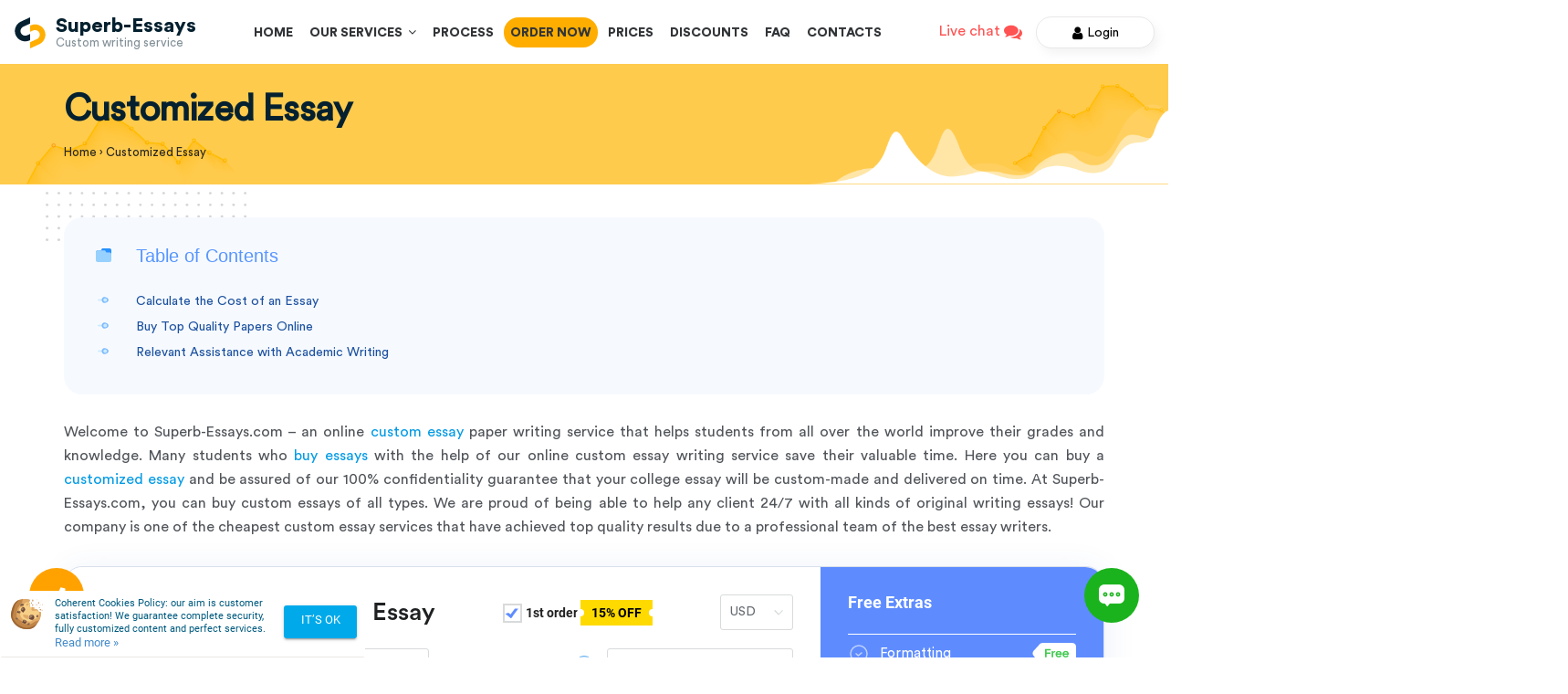

--- FILE ---
content_type: text/html; charset=UTF-8
request_url: https://superb-essays.com/customized-essay.html
body_size: 20684
content:
<!DOCTYPE html>
<html lang="en" class="webp_support">
<head>
    <meta charset="UTF-8">
    <link rel="icon" href="/favicon-32x32.png" sizes="32x32" />
    <link rel="icon" href="/favicon-192x192.png" sizes="192x192" />
        <link rel="preload" href="https://superb-essays.com/wp-content/themes/superbessay/style/fonts/CircularStd-Book.ttf" as="font" type="font/ttf" crossorigin="anonymous">
    <link rel="preload" href="https://superb-essays.com/wp-content/themes/superbessay/style/font-awesome/fonts/fontawesome-webfont.woff2?v=4.7.0" as="font" type="font/woff2" crossorigin="anonymous">
    <link rel="preload" href="https://superb-essays.com/wp-content/themes/superbessay/style/fonts/CircularStd-Black.woff2" as="font" type="font/woff2" crossorigin="anonymous">
    <link rel="preload" href="https://superb-essays.com/wp-content/themes/superbessay/style/fonts/CircularStd-Medium.otf" as="font" type="font/otf" crossorigin="anonymous">
    <link rel="preload" href="https://superb-essays.com/wp-content/themes/superbessay/style/materialize/fonts/roboto/Roboto-Regular.woff2" as="font" type="font/woff2" crossorigin="anonymous">
    <meta name="viewport" content="width=device-width, initial-scale=1.0, maximum-scale=1.0, user-scalable=yes">
    
    <link rel="stylesheet" type="text/css" href="https://superb-essays.com/wp-content/themes/superbessay/style/css/style.css?v=547">
    	<style>img:is([sizes="auto" i], [sizes^="auto," i]) { contain-intrinsic-size: 3000px 1500px }</style>
	
		<!-- All in One SEO 4.9.0 - aioseo.com -->
		<title>Valuable Assistance in Writing a Customized Essay</title>
	<meta name="description" content="Our responsible experts can write a customized essay for you. All our works are flawless and original. If you want to astonish your professor, contact us!" />
	<meta name="robots" content="max-snippet:-1, max-image-preview:large, max-video-preview:-1" />
	<link rel="canonical" href="https://superb-essays.com/customized-essay.html" />
	<meta name="generator" content="All in One SEO (AIOSEO) 4.9.0" />
		<meta property="og:locale" content="en_US" />
		<meta property="og:site_name" content="Superb-Essays.com" />
		<meta property="og:type" content="article" />
		<meta property="og:title" content="Valuable Assistance in Writing a Customized Essay" />
		<meta property="og:description" content="Our responsible experts can write a customized essay for you. All our works are flawless and original. If you want to astonish your professor, contact us!" />
		<meta property="og:url" content="https://superb-essays.com/customized-essay.html" />
		<meta property="fb:admins" content="495103773977131" />
		<meta property="og:image" content="https://superb-essays.com/wp-content/uploads/2022/02/cover.jpg" />
		<meta property="og:image:secure_url" content="https://superb-essays.com/wp-content/uploads/2022/02/cover.jpg" />
		<meta property="og:image:width" content="1525" />
		<meta property="og:image:height" content="688" />
		<meta property="article:tag" content="custom_papers" />
		<meta property="article:published_time" content="2019-05-16T09:31:31+00:00" />
		<meta property="article:modified_time" content="2024-12-04T22:19:46+00:00" />
		<meta property="article:publisher" content="https://www.facebook.com/superb.essayscom" />
		<meta name="twitter:card" content="summary" />
		<meta name="twitter:site" content="@superb_essays" />
		<meta name="twitter:title" content="Valuable Assistance in Writing a Customized Essay" />
		<meta name="twitter:description" content="Our responsible experts can write a customized essay for you. All our works are flawless and original. If you want to astonish your professor, contact us!" />
		<meta name="twitter:creator" content="@superb_essays" />
		<meta name="twitter:image" content="https://superb-essays.com/wp-content/uploads/2022/02/cover.jpg" />
		<script type="application/ld+json" class="aioseo-schema">
			{"@context":"https:\/\/schema.org","@graph":[{"@type":"BreadcrumbList","@id":"https:\/\/superb-essays.com\/customized-essay.html#breadcrumblist","itemListElement":[{"@type":"ListItem","@id":"https:\/\/superb-essays.com#listItem","position":1,"name":"Home","item":"https:\/\/superb-essays.com","nextItem":{"@type":"ListItem","@id":"https:\/\/superb-essays.com\/customized-essay.html#listItem","name":"Customized Essay"}},{"@type":"ListItem","@id":"https:\/\/superb-essays.com\/customized-essay.html#listItem","position":2,"name":"Customized Essay","previousItem":{"@type":"ListItem","@id":"https:\/\/superb-essays.com#listItem","name":"Home"}}]},{"@type":"Organization","@id":"https:\/\/superb-essays.com\/#organization","name":"Superb-Essays.com","url":"https:\/\/superb-essays.com\/","logo":{"@type":"ImageObject","url":"https:\/\/superb-essays.com\/wp-content\/themes\/superbessay\/images\/logo.png","@id":"https:\/\/superb-essays.com\/customized-essay.html\/#organizationLogo"},"image":{"@id":"https:\/\/superb-essays.com\/customized-essay.html\/#organizationLogo"},"sameAs":["https:\/\/www.facebook.com\/superb.essayscom","https:\/\/twitter.com\/superb_essays","https:\/\/www.instagram.com\/superb_essays\/","https:\/\/www.pinterest.com\/superb_essays\/"]},{"@type":"WebPage","@id":"https:\/\/superb-essays.com\/customized-essay.html#webpage","url":"https:\/\/superb-essays.com\/customized-essay.html","name":"Valuable Assistance in Writing a Customized Essay","description":"Our responsible experts can write a customized essay for you. All our works are flawless and original. If you want to astonish your professor, contact us!","inLanguage":"en-US","isPartOf":{"@id":"https:\/\/superb-essays.com\/#website"},"breadcrumb":{"@id":"https:\/\/superb-essays.com\/customized-essay.html#breadcrumblist"},"datePublished":"2019-05-16T09:31:31+00:00","dateModified":"2024-12-04T22:19:46+00:00"},{"@type":"WebSite","@id":"https:\/\/superb-essays.com\/#website","url":"https:\/\/superb-essays.com\/","name":"Buy essays online at custom writing service | Superb-Essays.com","inLanguage":"en-US","publisher":{"@id":"https:\/\/superb-essays.com\/#organization"}}]}
		</script>
		<!-- All in One SEO -->

<link rel='stylesheet' id='SiteEssaysCss-css' href='https://superb-essays.com/wp-content/plugins/essays/themes/theme-4/style.css?v=12.6.8&#038;ver=6.8.3' type='text/css' media='all' />
<link rel='stylesheet' id='Select2Css-css' href='https://superb-essays.com/wp-content/plugins/essays/includes/essays/files/select2.min.css?ver=6.8.3' type='text/css' media='all' />
<style id='classic-theme-styles-inline-css' type='text/css'>
/*! This file is auto-generated */
.wp-block-button__link{color:#fff;background-color:#32373c;border-radius:9999px;box-shadow:none;text-decoration:none;padding:calc(.667em + 2px) calc(1.333em + 2px);font-size:1.125em}.wp-block-file__button{background:#32373c;color:#fff;text-decoration:none}
</style>
<link rel='stylesheet' id='aioseo/css/src/vue/standalone/blocks/table-of-contents/global.scss-css' href='https://superb-essays.com/wp-content/plugins/all-in-one-seo-pack/dist/Lite/assets/css/table-of-contents/global.e90f6d47.css?ver=4.9.0' type='text/css' media='all' />
<style id='global-styles-inline-css' type='text/css'>
:root{--wp--preset--aspect-ratio--square: 1;--wp--preset--aspect-ratio--4-3: 4/3;--wp--preset--aspect-ratio--3-4: 3/4;--wp--preset--aspect-ratio--3-2: 3/2;--wp--preset--aspect-ratio--2-3: 2/3;--wp--preset--aspect-ratio--16-9: 16/9;--wp--preset--aspect-ratio--9-16: 9/16;--wp--preset--color--black: #000000;--wp--preset--color--cyan-bluish-gray: #abb8c3;--wp--preset--color--white: #ffffff;--wp--preset--color--pale-pink: #f78da7;--wp--preset--color--vivid-red: #cf2e2e;--wp--preset--color--luminous-vivid-orange: #ff6900;--wp--preset--color--luminous-vivid-amber: #fcb900;--wp--preset--color--light-green-cyan: #7bdcb5;--wp--preset--color--vivid-green-cyan: #00d084;--wp--preset--color--pale-cyan-blue: #8ed1fc;--wp--preset--color--vivid-cyan-blue: #0693e3;--wp--preset--color--vivid-purple: #9b51e0;--wp--preset--gradient--vivid-cyan-blue-to-vivid-purple: linear-gradient(135deg,rgba(6,147,227,1) 0%,rgb(155,81,224) 100%);--wp--preset--gradient--light-green-cyan-to-vivid-green-cyan: linear-gradient(135deg,rgb(122,220,180) 0%,rgb(0,208,130) 100%);--wp--preset--gradient--luminous-vivid-amber-to-luminous-vivid-orange: linear-gradient(135deg,rgba(252,185,0,1) 0%,rgba(255,105,0,1) 100%);--wp--preset--gradient--luminous-vivid-orange-to-vivid-red: linear-gradient(135deg,rgba(255,105,0,1) 0%,rgb(207,46,46) 100%);--wp--preset--gradient--very-light-gray-to-cyan-bluish-gray: linear-gradient(135deg,rgb(238,238,238) 0%,rgb(169,184,195) 100%);--wp--preset--gradient--cool-to-warm-spectrum: linear-gradient(135deg,rgb(74,234,220) 0%,rgb(151,120,209) 20%,rgb(207,42,186) 40%,rgb(238,44,130) 60%,rgb(251,105,98) 80%,rgb(254,248,76) 100%);--wp--preset--gradient--blush-light-purple: linear-gradient(135deg,rgb(255,206,236) 0%,rgb(152,150,240) 100%);--wp--preset--gradient--blush-bordeaux: linear-gradient(135deg,rgb(254,205,165) 0%,rgb(254,45,45) 50%,rgb(107,0,62) 100%);--wp--preset--gradient--luminous-dusk: linear-gradient(135deg,rgb(255,203,112) 0%,rgb(199,81,192) 50%,rgb(65,88,208) 100%);--wp--preset--gradient--pale-ocean: linear-gradient(135deg,rgb(255,245,203) 0%,rgb(182,227,212) 50%,rgb(51,167,181) 100%);--wp--preset--gradient--electric-grass: linear-gradient(135deg,rgb(202,248,128) 0%,rgb(113,206,126) 100%);--wp--preset--gradient--midnight: linear-gradient(135deg,rgb(2,3,129) 0%,rgb(40,116,252) 100%);--wp--preset--font-size--small: 13px;--wp--preset--font-size--medium: 20px;--wp--preset--font-size--large: 36px;--wp--preset--font-size--x-large: 42px;--wp--preset--spacing--20: 0.44rem;--wp--preset--spacing--30: 0.67rem;--wp--preset--spacing--40: 1rem;--wp--preset--spacing--50: 1.5rem;--wp--preset--spacing--60: 2.25rem;--wp--preset--spacing--70: 3.38rem;--wp--preset--spacing--80: 5.06rem;--wp--preset--shadow--natural: 6px 6px 9px rgba(0, 0, 0, 0.2);--wp--preset--shadow--deep: 12px 12px 50px rgba(0, 0, 0, 0.4);--wp--preset--shadow--sharp: 6px 6px 0px rgba(0, 0, 0, 0.2);--wp--preset--shadow--outlined: 6px 6px 0px -3px rgba(255, 255, 255, 1), 6px 6px rgba(0, 0, 0, 1);--wp--preset--shadow--crisp: 6px 6px 0px rgba(0, 0, 0, 1);}:where(.is-layout-flex){gap: 0.5em;}:where(.is-layout-grid){gap: 0.5em;}body .is-layout-flex{display: flex;}.is-layout-flex{flex-wrap: wrap;align-items: center;}.is-layout-flex > :is(*, div){margin: 0;}body .is-layout-grid{display: grid;}.is-layout-grid > :is(*, div){margin: 0;}:where(.wp-block-columns.is-layout-flex){gap: 2em;}:where(.wp-block-columns.is-layout-grid){gap: 2em;}:where(.wp-block-post-template.is-layout-flex){gap: 1.25em;}:where(.wp-block-post-template.is-layout-grid){gap: 1.25em;}.has-black-color{color: var(--wp--preset--color--black) !important;}.has-cyan-bluish-gray-color{color: var(--wp--preset--color--cyan-bluish-gray) !important;}.has-white-color{color: var(--wp--preset--color--white) !important;}.has-pale-pink-color{color: var(--wp--preset--color--pale-pink) !important;}.has-vivid-red-color{color: var(--wp--preset--color--vivid-red) !important;}.has-luminous-vivid-orange-color{color: var(--wp--preset--color--luminous-vivid-orange) !important;}.has-luminous-vivid-amber-color{color: var(--wp--preset--color--luminous-vivid-amber) !important;}.has-light-green-cyan-color{color: var(--wp--preset--color--light-green-cyan) !important;}.has-vivid-green-cyan-color{color: var(--wp--preset--color--vivid-green-cyan) !important;}.has-pale-cyan-blue-color{color: var(--wp--preset--color--pale-cyan-blue) !important;}.has-vivid-cyan-blue-color{color: var(--wp--preset--color--vivid-cyan-blue) !important;}.has-vivid-purple-color{color: var(--wp--preset--color--vivid-purple) !important;}.has-black-background-color{background-color: var(--wp--preset--color--black) !important;}.has-cyan-bluish-gray-background-color{background-color: var(--wp--preset--color--cyan-bluish-gray) !important;}.has-white-background-color{background-color: var(--wp--preset--color--white) !important;}.has-pale-pink-background-color{background-color: var(--wp--preset--color--pale-pink) !important;}.has-vivid-red-background-color{background-color: var(--wp--preset--color--vivid-red) !important;}.has-luminous-vivid-orange-background-color{background-color: var(--wp--preset--color--luminous-vivid-orange) !important;}.has-luminous-vivid-amber-background-color{background-color: var(--wp--preset--color--luminous-vivid-amber) !important;}.has-light-green-cyan-background-color{background-color: var(--wp--preset--color--light-green-cyan) !important;}.has-vivid-green-cyan-background-color{background-color: var(--wp--preset--color--vivid-green-cyan) !important;}.has-pale-cyan-blue-background-color{background-color: var(--wp--preset--color--pale-cyan-blue) !important;}.has-vivid-cyan-blue-background-color{background-color: var(--wp--preset--color--vivid-cyan-blue) !important;}.has-vivid-purple-background-color{background-color: var(--wp--preset--color--vivid-purple) !important;}.has-black-border-color{border-color: var(--wp--preset--color--black) !important;}.has-cyan-bluish-gray-border-color{border-color: var(--wp--preset--color--cyan-bluish-gray) !important;}.has-white-border-color{border-color: var(--wp--preset--color--white) !important;}.has-pale-pink-border-color{border-color: var(--wp--preset--color--pale-pink) !important;}.has-vivid-red-border-color{border-color: var(--wp--preset--color--vivid-red) !important;}.has-luminous-vivid-orange-border-color{border-color: var(--wp--preset--color--luminous-vivid-orange) !important;}.has-luminous-vivid-amber-border-color{border-color: var(--wp--preset--color--luminous-vivid-amber) !important;}.has-light-green-cyan-border-color{border-color: var(--wp--preset--color--light-green-cyan) !important;}.has-vivid-green-cyan-border-color{border-color: var(--wp--preset--color--vivid-green-cyan) !important;}.has-pale-cyan-blue-border-color{border-color: var(--wp--preset--color--pale-cyan-blue) !important;}.has-vivid-cyan-blue-border-color{border-color: var(--wp--preset--color--vivid-cyan-blue) !important;}.has-vivid-purple-border-color{border-color: var(--wp--preset--color--vivid-purple) !important;}.has-vivid-cyan-blue-to-vivid-purple-gradient-background{background: var(--wp--preset--gradient--vivid-cyan-blue-to-vivid-purple) !important;}.has-light-green-cyan-to-vivid-green-cyan-gradient-background{background: var(--wp--preset--gradient--light-green-cyan-to-vivid-green-cyan) !important;}.has-luminous-vivid-amber-to-luminous-vivid-orange-gradient-background{background: var(--wp--preset--gradient--luminous-vivid-amber-to-luminous-vivid-orange) !important;}.has-luminous-vivid-orange-to-vivid-red-gradient-background{background: var(--wp--preset--gradient--luminous-vivid-orange-to-vivid-red) !important;}.has-very-light-gray-to-cyan-bluish-gray-gradient-background{background: var(--wp--preset--gradient--very-light-gray-to-cyan-bluish-gray) !important;}.has-cool-to-warm-spectrum-gradient-background{background: var(--wp--preset--gradient--cool-to-warm-spectrum) !important;}.has-blush-light-purple-gradient-background{background: var(--wp--preset--gradient--blush-light-purple) !important;}.has-blush-bordeaux-gradient-background{background: var(--wp--preset--gradient--blush-bordeaux) !important;}.has-luminous-dusk-gradient-background{background: var(--wp--preset--gradient--luminous-dusk) !important;}.has-pale-ocean-gradient-background{background: var(--wp--preset--gradient--pale-ocean) !important;}.has-electric-grass-gradient-background{background: var(--wp--preset--gradient--electric-grass) !important;}.has-midnight-gradient-background{background: var(--wp--preset--gradient--midnight) !important;}.has-small-font-size{font-size: var(--wp--preset--font-size--small) !important;}.has-medium-font-size{font-size: var(--wp--preset--font-size--medium) !important;}.has-large-font-size{font-size: var(--wp--preset--font-size--large) !important;}.has-x-large-font-size{font-size: var(--wp--preset--font-size--x-large) !important;}
:where(.wp-block-post-template.is-layout-flex){gap: 1.25em;}:where(.wp-block-post-template.is-layout-grid){gap: 1.25em;}
:where(.wp-block-columns.is-layout-flex){gap: 2em;}:where(.wp-block-columns.is-layout-grid){gap: 2em;}
:root :where(.wp-block-pullquote){font-size: 1.5em;line-height: 1.6;}
</style>
<script type="text/javascript" src="https://superb-essays.com/wp-includes/js/jquery/jquery.min.js?ver=3.7.1" id="jquery-core-js"></script>
<script>window.default_vip_services = [];</script><meta name="google-signin-client_id" content="168544319740-4v69iu2atp1q8m8tiu1rvcjvm9pmn26t.apps.googleusercontent.com"><div id="g_id_onload" data-client_id="168544319740-4v69iu2atp1q8m8tiu1rvcjvm9pmn26t.apps.googleusercontent.com" data-context="signin" data-ux_mode="popup" data-scope="https://www.googleapis.com/auth/userinfo.profile https://www.googleapis.com/auth/userinfo.email" data-callback="google_auth_callback" data-auto_prompt="false"></div><script>function essays_get_cookies(){for(var e,s=document.cookie.split(";"),o=[],t=0;t<s.length;t++)2==(e=(s[t]).split("=")).length&&(o[e[0]]=unescape(e[1]));return o}function essays_get_cookie(e){return essays_get_cookies()[e]||""}</script>    <script type="application/ld+json">
         { "@context": "http://schema.org",
         "@type": "Organization",
         "name": "Superb-Essays.com",
         "url": "https://superb-essays.com",
         "logo": "https://superb-essays.com/wp-content/themes/superbessay/images/logo.png",
         "sameAs": [
         "https://www.facebook.com/superb.essayscom","https://twitter.com/superb_essays","https://www.pinterest.com/superb_essays/"         ],
         "potentialAction": {
         "@type": "SearchAction",
         "target": "https://superb-essays.com/?s={search_string}",
         "query-input": "required name=search_string" }
         }
    </script>
</head>
<body class="page  desktop">
<div id="fb-root"></div>
<script async defer crossorigin="anonymous" src="https://connect.facebook.net/en_US/sdk.js#xfbml=1&version=v8.0" nonce="2RiyPzGh"></script>
<header class="page_header top_line">
    <div class="header-bg-2">
        <div class="container-fluid">
            <div class="header-box fixed-line">
                <div class="logo-box">
                    <a href="#" id="mob_nav" class="burger_button hide-on-large-only" rel="nofollow"><i class="fa fa-bars"></i></a>
                    <a href="/" class="logo">
                    <span class="icon_logo">
                        <img width="36px" height="36px" src="https://superb-essays.com/wp-content/themes/superbessay/style/img/logo--icon.svg" alt="superb-essays.com">
                    </span>
                        <div class="name_logo">
                            <span class="b">Superb-Essays</span>
                            <p>Custom writing service</p>
                        </div>
                    </a>
                </div>
                <div class="contact-box">
                    <span class="a"><span class="number-1"></span></span>
                </div>
                <div class="header-menu-wrapper">
                    <ul id='menu-header-menu' class="hide-on-med-and-down">
                        <li class="menu-item menu-item-type-post_type menu-item-object-page menu-item-home page_item page-item-1 menu-item-2820"><a href="https://superb-essays.com/" aria-current="page">Home</a></li>
                        <li class="menu-item menu-item-type-post_type menu-item-object-page services_menu" id="menu-header-menu-drop">
                            <a class='dropdown-button' href='/services.html' data-activates='drop_header'>Our Services &nbsp;<i class="fa fa-angle-down"></i></a>
                            <ul id='drop_header' class='dropdown-content'>
                                <li id="menu-item-2163" class="menu-item menu-item-type-post_type menu-item-object-page menu-item-2163"><a href="https://superb-essays.com/buy-an-essay.html">Buy an Essay</a></li>
<li id="menu-item-2164" class="menu-item menu-item-type-post_type menu-item-object-page menu-item-2164"><a href="https://superb-essays.com/buy-term-paper.html">Term Paper</a></li>
<li id="menu-item-2165" class="menu-item menu-item-type-post_type menu-item-object-page menu-item-2165"><a href="https://superb-essays.com/professional-coursework-writer.html">Coursework</a></li>
<li id="menu-item-2166" class="menu-item menu-item-type-post_type menu-item-object-page menu-item-2166"><a href="https://superb-essays.com/custom-research-papers.html">Research Papers</a></li>
<li id="menu-item-2167" class="menu-item menu-item-type-post_type menu-item-object-page menu-item-2167"><a href="https://superb-essays.com/grant-writing.html">Grant Writing</a></li>
<li id="menu-item-2168" class="menu-item menu-item-type-post_type menu-item-object-page menu-item-2168"><a href="https://superb-essays.com/case-study-writing.html">Case Study Essays: A Complete Writing Guide</a></li>
<li id="menu-item-2169" class="menu-item menu-item-type-post_type menu-item-object-page menu-item-2169"><a href="https://superb-essays.com/get-discussion-board-post-help-from-experienced-professionals.html">Discussion Post</a></li>
<li id="menu-item-2170" class="menu-item menu-item-type-post_type menu-item-object-page menu-item-2170"><a href="https://superb-essays.com/online-reaction-paper-help.html">Reaction Paper</a></li>
<li id="menu-item-2171" class="menu-item menu-item-type-post_type menu-item-object-page menu-item-2171"><a href="https://superb-essays.com/literary-analysis-essay.html">Literary Analysis</a></li>
<li id="menu-item-2172" class="menu-item menu-item-type-post_type menu-item-object-page menu-item-2172"><a href="https://superb-essays.com/article-review-writing.html">Article Review</a></li>
<li id="menu-item-2196" class="menu-item menu-item-type-post_type menu-item-object-page menu-item-2196"><a href="https://superb-essays.com/article-critique-writing.html">Article Critique</a></li>
<li id="menu-item-2197" class="menu-item menu-item-type-post_type menu-item-object-page menu-item-2197"><a href="https://superb-essays.com/buy-a-movie-review-online-from-the-best-writing-service.html">Movie Review</a></li>
<li id="menu-item-2198" class="menu-item menu-item-type-post_type menu-item-object-page menu-item-2198"><a href="https://superb-essays.com/custom-book-reports.html">Book Reports</a></li>
<li id="menu-item-2199" class="menu-item menu-item-type-post_type menu-item-object-page menu-item-2199"><a href="https://superb-essays.com/custom-book-review-help.html">Book Review</a></li>
<li id="menu-item-2200" class="menu-item menu-item-type-post_type menu-item-object-page menu-item-2200"><a href="https://superb-essays.com/professional-help-in-writing-a-synopsis.html">Synopsis</a></li>
<li id="menu-item-2201" class="menu-item menu-item-type-post_type menu-item-object-page menu-item-2201"><a href="https://superb-essays.com/how-to-write-a-poem.html">Poem</a></li>
<li id="menu-item-2202" class="menu-item menu-item-type-post_type menu-item-object-page menu-item-2202"><a href="https://superb-essays.com/memo-writing-learn-more-with-our-tips-and-hints.html">Memo Writing</a></li>
<li id="menu-item-2203" class="menu-item menu-item-type-post_type menu-item-object-page menu-item-2203"><a href="https://superb-essays.com/high-quality-scholarship-essay-writing-service.html">Scholarship Essay</a></li>
<li id="menu-item-2204" class="menu-item menu-item-type-post_type menu-item-object-page menu-item-2204"><a href="https://superb-essays.com/online-article-writing-service.html">Article Writing</a></li>
<li id="menu-item-2205" class="menu-item menu-item-type-post_type menu-item-object-page menu-item-2205"><a href="https://superb-essays.com/annotated-bibliography-writing.html">Annotated Bibliography</a></li>
<li id="menu-item-2206" class="menu-item menu-item-type-post_type menu-item-object-page menu-item-2206"><a href="https://superb-essays.com/writing-an-outline-for-an-effective-paper.html">Writing an Outline</a></li>
<li id="menu-item-2207" class="menu-item menu-item-type-post_type menu-item-object-page menu-item-2207"><a href="https://superb-essays.com/take-my-online-test-for-me.html">Online Test</a></li>
<li id="menu-item-2208" class="menu-item menu-item-type-post_type menu-item-object-page menu-item-2208"><a href="https://superb-essays.com/questions-answers.html">Questions-Answers</a></li>
<li id="menu-item-2209" class="menu-item menu-item-type-post_type menu-item-object-page menu-item-2209"><a href="https://superb-essays.com/tips-for-writing-an-interview-essay.html">Interview Essay</a></li>
<li id="menu-item-2210" class="menu-item menu-item-type-post_type menu-item-object-page menu-item-2210"><a href="https://superb-essays.com/speech-writing-assistance-from-a-reliable-company.html">Speech Writing</a></li>
<li id="menu-item-2211" class="menu-item menu-item-type-post_type menu-item-object-page menu-item-2211"><a href="https://superb-essays.com/superb-dissertation-writing-service-for-you.html">Dissertation</a></li>
<li id="menu-item-2212" class="menu-item menu-item-type-post_type menu-item-object-page menu-item-2212"><a href="https://superb-essays.com/writing-a-thesis-with-professionals.html">Writing a Thesis</a></li>
<li id="menu-item-2213" class="menu-item menu-item-type-post_type menu-item-object-page menu-item-2213"><a href="https://superb-essays.com/buy-extended-essays-online.html">Extended Essays</a></li>
<li id="menu-item-2214" class="menu-item menu-item-type-post_type menu-item-object-page menu-item-2214"><a href="https://superb-essays.com/writing-a-lab-report.html">Lab Report</a></li>
<li id="menu-item-2215" class="menu-item menu-item-type-post_type menu-item-object-page menu-item-2215"><a href="https://superb-essays.com/smart-techniques-for-writing-a-business-report.html">Business Report</a></li>
<li id="menu-item-2216" class="menu-item menu-item-type-post_type menu-item-object-page menu-item-2216"><a href="https://superb-essays.com/online-white-paper-writing-services.html">White Paper</a></li>
<li id="menu-item-2217" class="menu-item menu-item-type-post_type menu-item-object-page menu-item-2217"><a href="https://superb-essays.com/online-formatting-help-from-efficient-specialists.html">Formatting Help</a></li>
<li id="menu-item-2218" class="menu-item menu-item-type-post_type menu-item-object-page menu-item-2218"><a href="https://superb-essays.com/essay-editing.html">Professional Essay Editing Help</a></li>
<li id="menu-item-2219" class="menu-item menu-item-type-post_type menu-item-object-page menu-item-2219"><a href="https://superb-essays.com/rewriting-service.html">Rewriting Service</a></li>
<li id="menu-item-2220" class="menu-item menu-item-type-post_type menu-item-object-page menu-item-2220"><a href="https://superb-essays.com/how-online-revision-services-can-benefit-you.html">Revision Service</a></li>
<li id="menu-item-2222" class="menu-item menu-item-type-post_type menu-item-object-page menu-item-2222"><a href="https://superb-essays.com/get-expert-excel-assignment-help.html">Excel Excercises</a></li>
<li id="menu-item-2221" class="menu-item menu-item-type-post_type menu-item-object-page menu-item-2221"><a href="https://superb-essays.com/purchase-a-powerpoint-presentation-at-an-affordable-rate.html">PowerPoint Presentation</a></li>
                            </ul>
                        </li>
                        <li id="menu-item-2111" class="menu-item menu-item-type-post_type menu-item-object-page menu-item-privacy-policy menu-item-2111"><a rel="nofollow privacy-policy" href="https://superb-essays.com/how-it-works.html">Process</a></li>
<li id="menu-item-2122" class="Order-top menu-item menu-item-type-post_type menu-item-object-page menu-item-2122"><a rel="nofollow" href="https://superb-essays.com/order.html">Order Now</a></li>
<li id="menu-item-2112" class="menu-item menu-item-type-post_type menu-item-object-page menu-item-2112"><a rel="nofollow" href="https://superb-essays.com/prices.html">Prices</a></li>
<li id="menu-item-2113" class="menu-item menu-item-type-post_type menu-item-object-page menu-item-2113"><a rel="nofollow" href="https://superb-essays.com/discounts.html">Discounts</a></li>
<li id="menu-item-2115" class="menu-item menu-item-type-post_type menu-item-object-page menu-item-2115"><a rel="nofollow" href="https://superb-essays.com/faq.html">FAQ</a></li>
<li id="menu-item-2108" class="menu-item menu-item-type-post_type menu-item-object-page menu-item-2108"><a rel="nofollow" href="https://superb-essays.com/contacts.html">Contacts</a></li>
                    </ul>
                </div>
                <div class="header_button user-login-form ">
                    <div class="liveChat left">
                        
                <div class="live-chat">                
                    <span id="chat-567">Live chat <i class='fa fa-comments'></i></span>      
                    <script>var link = jQuery("#chat-567");                            
                            link.on("click", function(){
                                window.chat.open(0);
                                essays_track_event('LiveSupport', 'Click');
                                return false;
                            });
                    </script>
                </div>                    </div>
                    <a class="order_button order_button2" href="/order.html" rel="nofollow"><img src="https://superb-essays.com/wp-content/themes/superbessay/style/img/tag(1).svg" alt="Order Now">Order Now</a>
                    <div class="ae-top-login my_prof_ac">
                        <div class="mini-wrapper top-login-wrapper essay-component essay-login-form">
                            <div class="top-dd-wrapper">
                                <div class="top-label">
                                                                            <span class="order_button a opener"><i class="fa fa-user"></i>Login</span>
                                                                    </div>
                                <div class="drop-down-content" id="minilogin">
                                                                        
                <div class="orderform e-container">
                    <div class="ajax_content_mini_login ajax_content_resetpass" style="display: block"></div>
                </div>
                <script>
                    jQuery(function(){ajax_content_mini_login()});
                </script>                                </div>
                            </div>
                        </div>
                    </div>
                    <div class="mobile_menu hide-on-large-only">
                        <span class="close_burg"><i>+</i></span>
                        <a href="/" class="logo">
                            <span class="icon_logo">
                                <img src="https://superb-essays.com/wp-content/themes/superbessay/style/img/logo--icon.svg" alt="superb-essays.com" title="superb-essays.com">
                            </span>
                        </a>
                        <ul id='menu-header-menu-mob'>
                            <li class="menu-item menu-item-type-post_type menu-item-object-page menu-item-home page_item page-item-1 menu-item-2820"><a href="https://superb-essays.com/" aria-current="page">Home</a></li>
                            <li class="menu-item menu-item-type-post_type menu-item-object-page menu-item-privacy-policy menu-item-2111"><a rel="nofollow privacy-policy" href="https://superb-essays.com/how-it-works.html">Process</a></li>
<li class="Order-top menu-item menu-item-type-post_type menu-item-object-page menu-item-2122"><a rel="nofollow" href="https://superb-essays.com/order.html">Order Now</a></li>
<li class="menu-item menu-item-type-post_type menu-item-object-page menu-item-2112"><a rel="nofollow" href="https://superb-essays.com/prices.html">Prices</a></li>
<li class="menu-item menu-item-type-post_type menu-item-object-page menu-item-2113"><a rel="nofollow" href="https://superb-essays.com/discounts.html">Discounts</a></li>
<li class="menu-item menu-item-type-post_type menu-item-object-page menu-item-2115"><a rel="nofollow" href="https://superb-essays.com/faq.html">FAQ</a></li>
<li class="menu-item menu-item-type-post_type menu-item-object-page menu-item-2108"><a rel="nofollow" href="https://superb-essays.com/contacts.html">Contacts</a></li>
                        </ul>
                        <a class="order_button order_button2" href="/order.html" rel="nofollow"><img src="https://superb-essays.com/wp-content/themes/superbessay/style/img/tag(1).svg" alt="Order Now">Order Now</a>
                        <div class="contact-box">
                            <div class="contact-box">
                                <p class="a"><span class="b">Toll free:</span></p>
                                <p style="margin: 6px 0 2px 0;"><i class="fa fa-phone"></i> <span class="number-1"></span></p>
                                <p class="contact_mail"><i class="fa fa-envelope-o"></i> <span class="write-us-address"></span></p>
                            </div>
                        </div>
                        <div class="social_link">
                            <span class="social_title">Get in touch</span>
                                                            <a href="https://www.facebook.com/superb.essayscom" rel="nofollow"><i class="fa fa-facebook"></i></a>
                                                            <a href="https://twitter.com/superb_essays" rel="nofollow"><i class="fa fa-twitter"></i></a>
                                                            <a href="https://www.pinterest.com/superb_essays/" rel="nofollow"><i class="fa fa-pinterest-p"></i></a>
                                                    </div>
                    </div>
                </div>
            </div>
        </div>
            </div>
</header>    <main>
        <div class="page-content-wrapper">
                            <div class="breadcrumbs-block">
                    <div class="container">
                        <h1 class="bred_title">Customized Essay</h1>
                                <div class="breadcrumbs">
    <span>
        <a class="link" href="/"><span class="home">Home</span></a>
    </span>
        <span class="sep"> › </span>
                <span><span class="current">Customized Essay</span></span>
            </div>
    <script type="application/ld+json">
    {
      "@context": "https://schema.org",
      "@type": "BreadcrumbList",
      "itemListElement": [{
        "@type": "ListItem",
        "position": 1,
        "name": "Home",
        "item": "https://superb-essays.com/"
      },{ "@type": "ListItem", "position": 2, "name": "Customized Essay", "item": "https://superb-essays.com/customized-essay.html" }]
    }
    </script>
                    </div>
                </div>
                        <div class="container">
                <div class="row">
                    <div class="col s12">
                        <div class="page_content">
                                    <div class="table-of-contents">
        <p class="h4">Table of Contents</p>
        <ul>
                                                <li><a href="/customized-essay.html#ajax_content_mini_order_form" data-id="ajax_content_mini_order_form">Calculate the Cost of an Essay</a></li>
                                                    <li><a href="/customized-essay.html#buy-top-quality-papers-online" data-id="buy-top-quality-papers-online">Buy Top Quality Papers Online</a></li>
                                            <li><a href="/customized-essay.html#relevant-assistance-with-academic" data-id="relevant-assistance-with-academic">Relevant Assistance with Academic Writing</a></li>
                                            </ul>
    </div>
<p style="text-align: justify;">Welcome to&nbsp;Superb-Essays.com &ndash; an online <a href="https://superb-essays.com">custom essay</a> paper writing service that helps students from all over the world improve their grades and knowledge. Many students who <a href="https://superb-essays.com/buy-original-papers.html">buy essays</a> with the help of our online custom essay writing service save their valuable time. Here you can buy a <a href="https://superb-essays.com">customized essay</a> and be assured of our 100% confidentiality guarantee that your college essay will be custom-made and delivered on time. At Superb-Essays.com, you can buy custom essays of all types. We are proud of being able to help any client 24/7 with all kinds of original writing essays! Our company is one of the cheapest custom essay services that have achieved top quality results due to a professional team of the best essay writers.</p>
<p style="text-align: justify;">
                <div class="mini_order_form">
                    <div id="ajax_content_mini_order_form" class="e-container mini-order-form-69416ffd58e72">
        <div class="free-extras-calc">
        <div class="fec-wrapper">
            <div class="fec-calc">
                <div class="essay-order theme-styled v2">
                    <div class="heading">
                        <div class="heading-title">
                            <p class="title">Calculate the cost of essay</p>
                        </div>
                        <div class="heading-title">
                            <p>&nbsp;</p>
                        </div>
                        <div class="heading-title">
                            <select name="currency"><option>USD</option></select>
                        </div>
                    </div>
                    <div class="mini-order-body">
                        <form class="orderform">
                            <div class="e-row tr-title-of-paper dn">
                                <div class="field-label">
                                    <span id="title-label" class="row-label">Title of your paper</span>
                                    <div class="hint"><span class="span">?</span></div>
                                </div>
                                <div class="field-input">
                                    <input class="order_if" type="text" name="topic" placeholder="Enter the title of your paper">
                                </div>
                            </div>
                            <div class="mini-order-row row">
                                <div class="mini-order-group col-lg-6">
                                    <div class="e-row tr-type-of-service">
                                        <div class="field-label">
                                            <span class="row-label" data-preview="category">Type of service</span>
                                            <div class="hint"><span class="span">?</span></div>
                                        </div>
                                        <div class="field-input select2-search">
                                            <select class="order_if" name="category"></select>
                                        </div>
                                    </div>
                                </div>
                                <div class="mini-order-group col-lg-6">
                                    <div class="e-row tr-type-of-assignment">
                                        <div class="field-label">
                                            <span class="row-label" data-preview="type">Type of assignment</span>
                                            <div class="hint"><span class="span">?</span></div>
                                        </div>
                                        <div class="field-input select2-search">
                                            <select class="order_if select2" name="type"></select>
                                        </div>
                                    </div>
                                </div>
                                <div class="mini-order-group col-lg-12">
                                    <div class="e-row tr-academic-level">
                                        <div class="field-label">
                                            <span class="row-label" data-preview="level">Academic Level</span>
                                            <div class="hint"><span class="span">?</span></div>
                                        </div>
                                        <div class="field-input">
                                            <div class="custom-label">
                                                <div><input checked="checked" type="radio" name="level" value="0"><label for="level-0">High School</label></div>
                                                <div><input id="level-1" type="radio" name="level" value="1"><label for="level-1">College</label></div>
                                                <div><input id="level-2" type="radio" name="level" value="2"><label for="level-2">University</label></div>
                                                <div><input id="level-3" type="radio" name="level" value="3"><label for="level-3">Master's</label></div>
                                                <div><input id="level-4" type="radio" name="level" value="4"><label for="level-4">PHD</label></div></div>
                                        </div>
                                    </div>
                                </div>
                                <div class="mini-order-group col-lg-7">
                                    <div class="e-row tr-urgency">
                                        <div class="field-label">
                                            <span class="row-label">Urgency</span>
                                            <div class="hint"><span class="span">?</span></div>
                                        </div>
                                        <div class="field-input">
                                            <select class="order_if select4" name="urgency"></select>
                                        </div>
                                    </div>
                                </div>
                                <div class="mini-order-group col-lg-5">
                                    <div class="e-row tr-subject">
                                        <div class="field-label">
                                            <span class="row-label">Discipline</span>
                                            <div class="hint"><span class="span">?</span></div>
                                        </div>
                                        <div class="field-input select2-search">
                                            <select name="subject_select" class="select order_if"></select>
                                        </div>
                                    </div>
                                </div>
                                <div class="mini-order-group col-lg-7">
                                    <div class="e-row tr-subject">
                                        <div class="field-label">
                                            <span class="row-label">Number of pages</span>
                                            <div class="hint"><span class="span">?</span></div>
                                        </div>
                                        <div class="field-input select2-search">
                                            <select id="number-of-pages" class="order_if" name="pages"></select>
                                        </div>
                                    </div>
                                </div>
                                <div class="mini-order-group col-lg-5">
                                    <div class="e-row tr-subject">
                                        <div class="field-label">
                                            <span class="row-label">Spacing</span>
                                            <div class="hint"><span class="span">?</span></div>
                                        </div>
                                        <div class="field-input">
                                            <div class="field-input custom-label">
                                                <div>
                                                    <input id="spacing-1" type="radio" name="spacing" value="1"><label title="600 words / page" for="spacing-1">Single spaced</label>
                                                </div>
                                                <div>
                                                    <input id="spacing-2" type="radio" name="spacing" value="2" checked="checked"><label title="300 words / page" for="spacing-2">Double spaced</label>
                                                </div>
                                            </div>
                                        </div>
                                    </div>
                                </div>
                                <div class="cb"></div>
                            </div>
                            <div class="mini-order-row row">
                                <div class="mini-order-group col-lg-6 mini-order-total-price"></div>
                                <div class="mini-order-group col-lg-6 mini-order-submit">
                                    <input type="button" value="Continue to order" class="btn btn-primary">
                                </div>
                                <div class="cb"></div>
                            </div>
                        </form>
                    </div>
                </div>
            </div>
            <div class="fec-extras">
            <div class="fec-extras-inner">
                <div class="title">Free Extras</div>
                <ul>
                    <li class="list-item">&nbsp;</li>
                    <li class="list-item">&nbsp;</li>
                    <li class="list-item">&nbsp;</li>
                    <li class="list-item">&nbsp;</li>
                    <li class="list-item">&nbsp;</li>
                    <li class="list-item">&nbsp;</li>
                </ul>
            </div>
            </div>
        </div>
        </div></div>
                </div>
                <script>                                    
                    window.selected_order_type="";
                    jQuery(function(){essays_mini_order_form("{\"theme\":\"styled\",\"discount\":\"true\",\"post_type\":\"page\"}", "mini-order-form-69416ffd58e72")});
                </script>
            </p>
<p style="text-align: justify;">Attractive benefits of Superb-Essays.com include:</p>
<ul style="text-align: justify;">
<li>Customized essay at a cheap price</li>
<li><span><span class="Apple-style-span">Round-the-clock Customer Support</span></span> via live chat and telephone</li>
<li>Free revisions within 2 days after the deadline expiration (if needed)</li>
<li>Absolutely authentic custom essay writing or we will return your money back!</li>
<li>Enormous discounts for the new customers and return clients</li>
<li>Any academic level, subject, size and reasonable deadline</li>
</ul>
<p style="text-align: justify;">Superb-Essays.com will help you do your academic tasks, college papers and home assignments. Do not hesitate to buy a customized essay from our affordable writing service. We provide fast and certified custom academic assistance. Here, at Superb-Essays.com, we pay special attention to every order that we receive form our customers. Place your first order with our online custom essay services now to get your prime quality, plagiarism-free and properly formatted essay today!</p>
<div><div class="landing-vip-services">
    <div class="row">
        <div class="col l12">
            <p class="h3">Vip Services Offer</p>
            <div class="landing-vip-block">
                <div class="row">
                    <div class="col l3">
                        <div class="l-vip-item">
                            <span class="l-vip-icon-wrapper"><span class="l-vip-icon l-vip-icon1">&nbsp;</span></span>
                            <span class="a" onclick="location.href='/order.html?vip_services[revision]=1&pk_campaign=vip&pk_source=internal&pk_medium=landing&pk_content=banner&pk_url=/customized-essay.html'">Extended revision period - $2.00</span>
                            <p class="p">The proper revision is one more step to make your paper perfect!</p>
                        </div>
                    </div>
                    <div class="col l6">&nbsp;</div>
                    <div class="col l3">
                        <div class="l-vip-item">
                            <span class="l-vip-icon-wrapper"><span class="l-vip-icon l-vip-icon5">&nbsp;</span></span>
                            <span class="a" onclick="location.href='/order.html?vip_services[sms]=1&pk_campaign=vip&pk_source=internal&pk_medium=landing&pk_content=banner&pk_url=/customized-essay.html'">SMS notification of the order status - $3.00</span>
                            <p class="p">You will be provided with the instantaneous SMS notifications about your order!</p>
                        </div>
                    </div>
                </div>
                <div class="row">
                    <div class="col l3">
                        <div class="l-vip-item">
                            <span class="l-vip-icon-wrapper"><span class="l-vip-icon l-vip-icon2">&nbsp;</span></span>
                            <span class="a" onclick="location.href='/order.html?vip_services[proofread]=1&pk_campaign=vip&pk_source=internal&pk_medium=landing&pk_content=banner&pk_url=/customized-essay.html'">Get order proofread by editor - $3.66</span>
                            <p class="p">Your paper is going to be edited by our best and precise editors!</p>
                        </div>
                    </div>
                    <div class="col l6">&nbsp;</div>
                    <div class="col l3">
                        <div class="l-vip-item">
                            <span class="l-vip-icon-wrapper"><span class="l-vip-icon l-vip-icon6">&nbsp;</span></span>
                            <span class="a" onclick="location.href='/order.html?vip_services[plagiarism]=1&pk_campaign=vip&pk_source=internal&pk_medium=landing&pk_content=banner&pk_url=/customized-essay.html'">Get a full PDF plagiarism report - $5.99</span>
                            <p class="p">To be sure we provide you the best quality paper we perform the additional plagiarism check!</p>
                        </div>
                    </div>
                </div>
                <div class="row">
                    <div class="col l3">
                        <div class="l-vip-item">
                            <span class="l-vip-icon-wrapper"><span class="l-vip-icon l-vip-icon3">&nbsp;</span></span>
                            <span class="a" onclick="location.href='/order.html?vip_services[support]=1&pk_campaign=vip&pk_source=internal&pk_medium=landing&pk_content=banner&pk_url=/customized-essay.html'">Get VIP support - $9.99</span>
                            <p class="p">As our VIP Client you will get the best support from our Top Specialists!</p>
                        </div>
                    </div>
                    <div class="col l6">&nbsp;</div>
                    <div class="col l3">
                        <div class="l-vip-item">
                            <span class="l-vip-icon-wrapper"><span class="l-vip-icon l-vip-icon4">&nbsp;</span></span>
                            <span class="a" onclick="location.href='/order.html?vip_services[writer]=1&pk_campaign=vip&pk_source=internal&pk_medium=landing&pk_content=banner&pk_url=/customized-essay.html'">Get order prepared by top 30 writers - $4.40</span>
                            <p class="p">Our best writers are going to offer you the highest quality of paper written!</p>
                        </div>
                    </div>
                </div>
                <span onclick="location.href='/order.html?vip_services[package]=1&pk_campaign=vip&pk_source=internal&pk_medium=landing&pk_content=banner&pk_url=/customized-essay.html'" class="l-vip-package">Order our VIP package with <span class="b">20% discount</span></span>
            </div>
            <div class="landing-vip-buttons">
                <span onclick="location.href='/order.html?pk_campaign=vip&pk_source=internal&pk_medium=landing&pk_content=banner&pk_url=/customized-essay.html'" class="a a-blue">Order Vip Services</span>
                <span onclick="location.href='/vip-account.html'" class="a a-white">VIP Client Offer</span>
            </div>
        </div>
    </div>
</div></div>
<p style="text-align: justify;">Our professional team of paper writers will write an impeccable custom essay according to your requirements; we will revise your order absolutely for free if the paper mismatches the instructions. We provide competent essay editing, expert essay review and professional custom paper help. Our online essay service also provides assistance with writing papers of various language types: English UK and English US. This is done to help not only the Canadian and US students but also those young people who live in New Zealand, Australia, the UK, and other countries! Do not wait to enjoy our original writing service today! <span><span class="Apple-style-span">Superb-Essays.com welcomes English-speaking students</span></span> from all over the world!</p>
<h2 id="buy-top-quality-papers-online" style="text-align: justify;">Buy Top Quality Papers Online</h2>
<p style="text-align: justify;">Our company is regularly changing to improve your impression about our service. Superb-Essays.com has facilitated the process of communication with your personal writer. You can send your paper for a free revision or upload additional materials for your order. Please bear in mind that all instructions have to be provided when placing your order but if you have forgotten to add some data about your order, you should do it no later than after 10-15% of the deadline expires. A great number of expert writers can be reached 24/7 to accomplish your paper! Place your order today and benefit from using our trustworthy and fair custom essay service. We deliver orders to the students worldwide. Our rates leave all the competitors far behind! Our main priority is to provide affordable yet qualified writing service to every single customer that we serve. The earlier you order a paper, the less you pay!</p>
<div><div class="vip_link">
            <div class="row">
                <div class="col s12 m8">
                    <span class="title">Need fast help with your paper?</span>
                    <p class="p">So our friendly Customer Support Team is on call 24/7</p>
                    <p><i class="material-icons">phone_android</i><span class="number-1"></span></p>

                    <p><i class="material-icons">mail</i><span class="write-us-address"></span></p>
                </div>  
                <div class="col s12 m4">    
                    <span onclick="chat.open(0); return false;" class="white_button liveChat"><p>Live Chat</p></span>
                    <span onclick="location.href='/order.html?pk_campaign=order&pk_source=internal&pk_medium=landing&pk_content=banner&pk_url=/customized-essay.html'" class="blue_order orange_slide"><p>Order</p></span>
                </div>
            </div>
        </div></div>
<h3 id="relevant-assistance-with-academic" style="text-align: justify;">Relevant Assistance with Academic Writing</h3>
<p style="text-align: justify;">What do our experts need to write your essay? First of all, you have to place your order fulfilling our effective and easy to use order form. You should indicate full and detailed instructions: description, topic, supplementary files and even sources if they are difficult to find. We strongly recommend you to write exact requirements without mistakes for us not to email or call you for further clarifications. Finally, before we start writing, you make the payment. <span><span class="Apple-style-span">Superb-Essays.com uses a secure transaction system</span></span> that assures your money and credit card information is kept 100% safe and confidential. When the payment is completed, the order automatically goes to our administrators for review to choose the most appropriate writer possible.</p>
<p>Thank you for choosing Superb-Essays.com and remember that we are here 24/7 to help you with any type of assignment!</p>
<div></div>
<div></div>
<script>window.pk_medium = "landing";</script>                        </div>
                                                    <div class="sb_block">
                                <span onclick="window.open('https://www.facebook.com/sharer.php?caption=Customized Essay&u=https://superb-essays.com/customized-essay.html&picture=https://superb-essays.com/cover.jpg', '_blank', 'width=700, height=500'); return false;" class="sb_button sb_button_f" title="Share on Facebook"><span class="sprite_ftp sb_ico f_ico">&nbsp;</span><span class="sb_text">Share on Facebook</span></span>
                                <span onclick="window.open('https://twitter.com/share?text=Customized Essay&url=https://superb-essays.com/customized-essay.html', '_blank', 'width=700, height=500'); return false;" class="sb_button sb_button_t" title="Share on Twitter"><span class="sprite_ftp sb_ico t_ico">&nbsp;</span><span class="sb_text">Share on Twitter</span></span>
                                <span onclick="window.open('https://pinterest.com/pin/create/button/?url=https://superb-essays.com/customized-essay.html&media=https://superb-essays.com/cover.jpg&description=Customized Essay', '_blank', 'width=700, height=500'); return false;" class="sb_button sb_button_p" title="Share on Pinterest"><span class="sprite_ftp sb_ico p_ico">&nbsp;</span><span class="sb_text">Share on Pinterest</span></span>
                            </div>
                                                <script type="application/ld+json">
                                    
                                    {
                              "@context": "https://schema.org",
                                "@type": "Article",
                              "mainEntityOfPage": {
                                "@type": "WebPage",
                                "@id": "https://superb-essays.com/customized-essay.html"
                              },
                              "headline": "Customized Essay",
                                "image": [
                                "https://superb-essays.com/wp-content/themes/superbessay/images/logo.png"
                               ],
                              "datePublished": "2019-05-16T09:31:31+00:00",
                              "dateModified": "2024-12-04T22:19:46+00:00",
                              "author": {
                                "@type": "Organization",
                                "name": "Superb-Essays.com"
                              },
                               "publisher": {
                                "@type": "Organization",
                                "name": "Superb-Essays.com",
                                "logo": {
                                  "@type": "ImageObject",
                                    "url": "https://superb-essays.com/wp-content/themes/superbessay/images/logo.png"
                                }
                              },
                              "description": "Our responsible experts can write a customized essay for you. All our works are flawless and original. If you want to astonish your professor, contact us!"
                            }
                                                                    </script>
                    </div>
                                    </div>
            </div>
        </div>
                    <div class="bottom-statistic">
                <div class="container">
                    <div class="row">
                        <div class="col s12">
                            <div class="header-statistic">
                                    <ul class="site-statistics" id="site-statistics-4122596183">
        <li class="li-1">
            <p class="title title-top title-hidden">Preparing Orders</p>
            <p class="count">
                <span class="icon icon-preparing-orders"></span>
                <span class="number" data-digit="2607" data-id="preparing-orders">0</span>
            </p>
            <p class="title">Preparing Orders</p>
        </li>
        <li class="li-2">
            <p class="title title-top title-hidden">Active Writers</p>
            <p class="count">
                <span class="icon icon-active-writers"></span>
                <span class="number" data-digit="440" data-id="active-writers">0</span>
            </p>
            <p class="title">Active Writers</p>
        </li>
        <li class="li-3">
                                    <div onclick='location.href="https://superb-essays.com/testimonials.html"' class="a" >
                                <p class="title title-top title-hidden">Positive Feedback</p>
                <p class="count">
                    <span class="icon icon-positive-feedback"></span>
                    <span class="number" data-digit="95.9" data-id="positive-feedback">0</span><span class="prc">%</span>
                </p>
                <p class="title">Positive Feedback</p>
                            </div>
                </li>
        <li class="li-4">
            <p class="title title-top title-hidden">Support Agents</p>
            <p class="count">
                <span class="icon icon-support-agents"></span>
                <span class="number" data-digit="7" data-id="support-agents">0</span>
            </p>
            <p class="title">Support Agents</p>
        </li>
    </ul>
    <script>
        jQuery(function(){load_statistics('#site-statistics-4122596183')});
                jQuery(function(){
            if(!essays_get_cookie('sa')){essays_load_url('/wp-content/plugins/essays/includes/essays/index.php?mode=setcookie', 'name=sa&value=7&time=1765982589')}
            if(!essays_get_cookie('pf')){essays_load_url('/wp-content/plugins/essays/includes/essays/index.php?mode=setcookie', 'name=pf&value=95.9&time=1781448189')}
        });
            </script>
                            </div>
                        </div>
                    </div>
                </div>
            </div>
            <div class="container">
                <div class="row">
                    <div class="col s12">
                        <div class="page_content">
                            <div class="row bottom-features-block-wrapper">
                                <div class="col s7">
                                    <div class="features-block bottom-features-block">
                                        <div class="f-block-row">
                                            <div class="f-block-col">
                                                <p class="f-block-title">Free features</p>
                                                <ul class="f-block-ul">
                                                    <li><span class="b">Free</span> bibliography page</li>
                                                    <li><span class="b">Free</span> delivery</li>
                                                    <li><span class="b">Free</span> revision <br />(within 48h)</li>
                                                    <li><span class="b">Free</span> formatting</li>
                                                    <li><span class="b">Free</span> outline</li>
                                                </ul>
                                            </div>
                                            <div class="f-block-col">
                                                <p class="f-block-title">We Guarantee</p>
                                                <ul class="f-block-ul">
                                                    <li><span class="b">Quality</span> research and writing</li>
                                                    <li>24/7/365 <span class="b">Live support</span></li>
                                                    <li><span class="b">MA</span>, <span class="b">BA</span>, and <span class="b">PhD</span> degree writers</li>
                                                    <li><span class="b">100%</span> Confidentiality</li>
                                                    <li><span class="b">Complete</span> authenticity</li>
                                                </ul>
                                            </div>
                                            <div class="f-block-col">
                                                <p class="f-block-title">Paper format</p>
                                                <ul class="f-block-ul">
                                                    <li><span class="b">12</span> point font size</li>
                                                    <li><span class="b">Double</span> or single spacing</li>
                                                    <li><span class="b">300</span> words/page</li>
                                                    <li><span class="b">Text aligned left</span></li>
                                                    <li><span class="b">One-inch</span> margins</li>
                                                </ul>
                                            </div>
                                        </div>
                                        <div class="f-block-buttons">
                                            <a class="blue_order orange_slide" href="/order.html?pk_campaign=order&pk_source=internal&pk_medium=landing&pk_content=banner&pk_url=/customized-essay.html" rel="nofollow">
                                                <p>Order Now</p>
                                                <span><img src="/wp-content/themes/superbessay/style/img/arr_top.svg" alt=""></span>
                                            </a>
                                            <a class="white_button" href="/why_us.html" rel="nofollow">
                                                <p>Read More</p>
                                            </a>
                                        </div>
                                    </div>
                                </div>
                                <div class="col s5">
                                    <div class="features-bnr-img">
                                        <img src="/wp-content/themes/superbessay/style/img/features-bnr-img.jpg" alt="" title="">
                                    </div>
                                </div>
                            </div>                        </div>
                    </div>
                </div>
            </div>
            <div class="a-testimonials-wrapper" id="iframe">
                <div class="bg-testi">
                    <div class="container">
                        <div class="row">
                            <div class="col l12">
                                <div class="a-testimonials">
                                    <p class="a-testimonials-title">What Our Clients Say</p>                                    <p class="a-testimonials-p">See genuine ratings and feedback on our service left on the top review websites</p>
                                    <ul class="a-testimonials-links">
                                        <li><span class="a a1" onclick="window.open('https://sitejabber.com/reviews/superb-essays.com','_blank')"><span class="rev-icon rev-icon-sj">&nbsp;</span></span></li>
                                        <li><span class="a a2" onclick="window.open('/testimonials.html','_self')"><span class="rev-icon rev-icon-se">&nbsp;</span></span></li>
                                        <li><span class="a a3" onclick="window.open('https://trustpilot.com/review/superb-essays.com','_blank')"><span class="rev-icon rev-icon-tp">&nbsp;</span></span></li>
                                    </ul>
                                    <div class="testimonials_main reviews_slider">
                                        
        <div id="testimonials" class="testimonials-slick-arrow"></div>
        <script>
            jQuery(function(){
            essays_load_url('/testimonials_client.php', 'data=action=get_latest_testimonials url=/testimonials.html on_page=10 page=1 json=1 order_type= pager_prefix=n', '', function(data) {
                var html = '';
                if(data.responseText) {
                    try {
                        var testimonials = JSON.parse(data.responseText);
                    } catch(e) {
                        var testimonials = false
                    }

                    if(testimonials && testimonials.data) {
                        $.each(testimonials.data, function(key, value) {
                            var rating = '';
                            for(var i = 1; i<=value.rating; i++)
                                rating += '<img width="19px" height="18px" src="/wp-content/themes/superbessay/images/star1.gif" alt="rating">';
                            for(i; i<=5; i++)
                                rating += '<img width="19px" height="18px" src="/wp-content/themes/superbessay/images/star0.gif" alt="rating">';

                            var order_description = value.order_description;
                            var tmp = order_description.split(',');
                            if(tmp.length == 2 && testimonials.relink && testimonials.relink[tmp[0]])
                                order_description = '<a target="_parent" href="'+testimonials.relink[tmp[0]]+'">'+tmp[0]+'</a>, '+tmp[1];

                            html += '<div class="testimonial-wrapper"><div class="testimonial"><ul style="margin-top: 0"><li><p><b>'+value.first_name+' '+value.last_name+'</b> <strong>'+value.country_name+'</strong></p></li></ul><p class="rating">'+rating+'</p><p class="comment">'+value.comment+'</p><p class="date"><span>'+(new Date(parseInt(value.timezone_time)*1000)).format("h:MM TT, mmm dd, yyyy")+'</span> <span>#'+value.order_id+' '+order_description+'</span></p></div></div>';
                        });
                    }
                }

                $('#testimonials').html(html);

                jQuery('#testimonials').slick({
                    slidesToShow: 3,
                    slidesToScroll: 1,
                    prevArrow: '<i class="fa fa-long-arrow-left" aria-hidden="true"></i>',
                    nextArrow: '<i class="fa fa-long-arrow-right" aria-hidden="true"></i>',
                    dots: true,
                    responsive: [
                        {
                            breakpoint: 1200,
                            settings: {
                                slidesToShow: 2
                            }
                        },
                        {
                            breakpoint: 680,
                            settings: {
                                slidesToShow: 1,
                                adaptiveHeight: true
                            }
                        }
                    ]
                });
            });
            });
        </script>
                                            </div>
                                </div>
                            </div>
                        </div>
                    </div>
                </div>
            </div>
            </main>
<footer id="footer" class="lazy_bg">
    <div class="container">
        <div class="row">
            <div class="col s12 m12 l3 xl3">
                <a href="/" class="logo">
                    <span class="icon_logo">
                        <img width="36px" height="36px" class="lazy" src="https://superb-essays.com/wp-content/themes/superbessay/images/blank.gif" data-src="https://superb-essays.com/wp-content/themes/superbessay/style/img/logo(f)--icon.svg" data-srcset="https://superb-essays.com/wp-content/themes/superbessay/style/img/logo(f)--icon.svg" alt="superb-essays.com" title="superb-essays.com">
                    </span>
                    <div class="name_logo">
                        <span class="b">Superb-Essays.com</span>
                        <p>Specialized custom essay writing service</p>
                    </div>
                </a>
                <div class="contact-box hide-on-med-and-down">
                    <p class="p">Toll free:</p>
                    <span class="a"><i class="fa fa-phone" aria-hidden="true"></i> <span class="number-1"></span></span>
                    <p class="p">E-mail support</p>
                    <span class="a"><i class="fa fa-envelope-o"></i> <span class="write-us-address"></span></span>
                </div>
                <div class="footer-fb-like contact-box">
                    <div class="fb-like" data-lazy="true" data-href="https://superb-essays.com/" data-width="" data-layout="button_count" data-action="like" data-size="large" data-share="false"></div>
                </div>
            </div>
            <div class="col s12 m12 l2 xl2">
                <span class="foote_title foote_title2">Legal info</span>
                <ul class="with-margin menu-footer-menu legal">
                    <li><span class="a" onclick="location.href='/terms-policy.html'">Terms and Conditions</span></li>
                    <li><span class="a" onclick="location.href='/privacy-policy.html'">Privacy Policy</span></li>
                    <li><span class="a" onclick="location.href='/refund-policy.html'">Refund Policy</span></li>
                    <li><span class="a" onclick="location.href='/cookie-policy.html'">Cookie Policy</span></li>
                    <li><span class="a" onclick="location.href='/fair-use-policy.html'">Fair Use Policy</span></li>
                </ul>
            </div>
            <div class="col s6 m6 l3 xl3">
                <span class="foote_title">menu</span>
                <ul class="with-margin menu-footer-menu">
                    <li id="menu-item-2365" class="menu-item menu-item-type-post_type menu-item-object-page menu-item-home menu-item-2365"><a href="https://superb-essays.com/">Home</a></li>
<li id="menu-item-2193" class="menu-item menu-item-type-post_type menu-item-object-page menu-item-2193"><a href="https://superb-essays.com/why_us.html">Why Choose Us</a></li>
<li id="menu-item-2191" class="menu-item menu-item-type-post_type menu-item-object-page menu-item-2191"><a href="https://superb-essays.com/guarantees.html">We Guarantee</a></li>
<li id="menu-item-2174" class="menu-item menu-item-type-post_type menu-item-object-page menu-item-2174"><a href="https://superb-essays.com/blog.html">Blog</a></li>
<li id="menu-item-2176" class="menu-item menu-item-type-post_type menu-item-object-page menu-item-2176"><a href="https://superb-essays.com/essays.html">Free Essay Samples</a></li>
<li id="menu-item-2195" class="menu-item menu-item-type-post_type menu-item-object-page menu-item-2195"><a href="https://superb-essays.com/about.html">About Our Service</a></li>
<li id="menu-item-2175" class="menu-item menu-item-type-post_type menu-item-object-page menu-item-2175"><a rel="nofollow" href="https://superb-essays.com/samples-essay.html">Sample essays</a></li>
<li id="menu-item-2178" class="menu-item menu-item-type-post_type menu-item-object-page menu-item-2178"><a rel="nofollow" href="https://superb-essays.com/testimonials.html">Testimonials</a></li>
<li id="menu-item-2177" class="menu-item menu-item-type-post_type menu-item-object-page menu-item-2177"><a rel="nofollow" href="https://superb-essays.com/faq.html">FAQ</a></li>
<li id="menu-item-2179" class="menu-item menu-item-type-post_type menu-item-object-page menu-item-2179"><a rel="nofollow" href="https://superb-essays.com/contacts.html">Contacts</a></li>
<li id="menu-item-3532" class="menu-item menu-item-type-post_type menu-item-object-page menu-item-3532"><a rel="nofollow" href="https://superb-essays.com/sitemap.html">Sitemap</a></li>
                </ul>
                <span id="mobile_footer_menu" class="burger_button hide-on-large-only"><i class="fa fa-bars"></i></span>
                <div class="mobile_footer_menu hide-on-large-only">
                    <span class="close_burg"><i>+</i></span>
                    <ul>
                        <li class="menu-item menu-item-type-post_type menu-item-object-page menu-item-home menu-item-2365"><a href="https://superb-essays.com/">Home</a></li>
<li class="menu-item menu-item-type-post_type menu-item-object-page menu-item-2193"><a href="https://superb-essays.com/why_us.html">Why Choose Us</a></li>
<li class="menu-item menu-item-type-post_type menu-item-object-page menu-item-2191"><a href="https://superb-essays.com/guarantees.html">We Guarantee</a></li>
<li class="menu-item menu-item-type-post_type menu-item-object-page menu-item-2174"><a href="https://superb-essays.com/blog.html">Blog</a></li>
<li class="menu-item menu-item-type-post_type menu-item-object-page menu-item-2176"><a href="https://superb-essays.com/essays.html">Free Essay Samples</a></li>
<li class="menu-item menu-item-type-post_type menu-item-object-page menu-item-2195"><a href="https://superb-essays.com/about.html">About Our Service</a></li>
<li class="menu-item menu-item-type-post_type menu-item-object-page menu-item-2175"><a rel="nofollow" href="https://superb-essays.com/samples-essay.html">Sample essays</a></li>
<li class="menu-item menu-item-type-post_type menu-item-object-page menu-item-2178"><a rel="nofollow" href="https://superb-essays.com/testimonials.html">Testimonials</a></li>
<li class="menu-item menu-item-type-post_type menu-item-object-page menu-item-2177"><a rel="nofollow" href="https://superb-essays.com/faq.html">FAQ</a></li>
<li class="menu-item menu-item-type-post_type menu-item-object-page menu-item-2179"><a rel="nofollow" href="https://superb-essays.com/contacts.html">Contacts</a></li>
<li class="menu-item menu-item-type-post_type menu-item-object-page menu-item-3532"><a rel="nofollow" href="https://superb-essays.com/sitemap.html">Sitemap</a></li>
                    </ul>
                                    </div>
            </div>
            <div class="col s6 m6 l4 xl4">
                <span class="foote_title">Services</span>
                <ul class='menu-footer-menu'>
                                                                                                                <li class="cpt-menu-item"><a href="/write-my-business-plan.html" title="Write My Business Plan!">Write My Business Plan!</a></li>
                                                                                                    <li class="cpt-menu-item"><a href="/buy-term-paper.html" title="Buy a Term Paper">Buy a Term Paper</a></li>
                                                                                                    <li class="cpt-menu-item"><a href="/buy-term-papers-online.html" title="Buy Term Papers Online">Buy Term Papers Online</a></li>
                                                                                                    <li class="cpt-menu-item"><a href="/custom-papers.html" title="Custom Papers">Custom Papers</a></li>
                                                                                                    <li class="cpt-menu-item"><a href="/custom-term-papers.html" title="Custom Term Papers">Custom Term Papers</a></li>
                                                                                                    <li class="cpt-menu-item"><a href="/order-custom-term-paper.html" title="Order a Custom Term Paper">Order a Custom Term Paper</a></li>
                                                                                                    <li class="cpt-menu-item"><a href="/buy-custom-term-paper.html" title="Buy a Custom Term Paper">Buy a Custom Term Paper</a></li>
                                                                                                    <li class="cpt-menu-item"><a href="/buy-custom-essay-paper.html" title="Buy a Custom Essay Paper">Buy a Custom Essay Paper</a></li>
                                                                                                    <li class="cpt-menu-item"><a href="/buy-custom-paper.html" title="Buy a Custom Paper">Buy a Custom Paper</a></li>
                                                                                                    <li class="cpt-menu-item"><a href="/buy-custom-papers.html" title="Buy Custom Papers: Receive Top Marks for Absolutely Unique Projects">Buy Custom Papers: Receive Top Marks for Absolutely Unique Projects</a></li>
                                                                                                    <li class="cpt-menu-item"><a href="/custom-book-reports.html" title="Great Place to Purchase a Custom Book Report">Great Place to Purchase a Custom Book Report</a></li>
                                                                                                    <li class="cpt-menu-item"><a href="/cheap-term-papers.html" title="Cheap Term Papers">Cheap Term Papers</a></li>
                                                                                                    <li class="cpt-menu-item"><a href="/custom-book-review-help.html" title="Custom Book Review Help that Makes a Difference">Custom Book Review Help that Makes a Difference</a></li>
                                                                                                    <li class="cpt-menu-item"><a href="/literary-analysis-essay.html" title="Literary Analysis Essay: How to Get an Original and Plagiarism-Free Paper">Literary Analysis Essay: How to Get an Original and Plagiarism-Free Paper</a></li>
                                                                                                    <li class="cpt-menu-item"><a href="/write-my-papers.html" title="Write My Papers">Write My Papers</a></li>
                                                </ul>
                <span id="footer_services_menu" class="burger_button hide-on-large-only"><i class="fa fa-bars"></i></span>
                <div class="footer_services_menu hide-on-large-only">
                    <span class="close_burg"><i>+</i></span>
                    <ul>
                        <li class="menu-item menu-item-type-post_type menu-item-object-page menu-item-2163"><a href="https://superb-essays.com/buy-an-essay.html">Buy an Essay</a></li>
<li class="menu-item menu-item-type-post_type menu-item-object-page menu-item-2164"><a href="https://superb-essays.com/buy-term-paper.html">Term Paper</a></li>
<li class="menu-item menu-item-type-post_type menu-item-object-page menu-item-2165"><a href="https://superb-essays.com/professional-coursework-writer.html">Coursework</a></li>
<li class="menu-item menu-item-type-post_type menu-item-object-page menu-item-2166"><a href="https://superb-essays.com/custom-research-papers.html">Research Papers</a></li>
<li class="menu-item menu-item-type-post_type menu-item-object-page menu-item-2167"><a href="https://superb-essays.com/grant-writing.html">Grant Writing</a></li>
<li class="menu-item menu-item-type-post_type menu-item-object-page menu-item-2168"><a href="https://superb-essays.com/case-study-writing.html">Case Study Essays: A Complete Writing Guide</a></li>
<li class="menu-item menu-item-type-post_type menu-item-object-page menu-item-2169"><a href="https://superb-essays.com/get-discussion-board-post-help-from-experienced-professionals.html">Discussion Post</a></li>
<li class="menu-item menu-item-type-post_type menu-item-object-page menu-item-2170"><a href="https://superb-essays.com/online-reaction-paper-help.html">Reaction Paper</a></li>
<li class="menu-item menu-item-type-post_type menu-item-object-page menu-item-2171"><a href="https://superb-essays.com/literary-analysis-essay.html">Literary Analysis</a></li>
<li class="menu-item menu-item-type-post_type menu-item-object-page menu-item-2172"><a href="https://superb-essays.com/article-review-writing.html">Article Review</a></li>
<li class="menu-item menu-item-type-post_type menu-item-object-page menu-item-2196"><a href="https://superb-essays.com/article-critique-writing.html">Article Critique</a></li>
<li class="menu-item menu-item-type-post_type menu-item-object-page menu-item-2197"><a href="https://superb-essays.com/buy-a-movie-review-online-from-the-best-writing-service.html">Movie Review</a></li>
<li class="menu-item menu-item-type-post_type menu-item-object-page menu-item-2198"><a href="https://superb-essays.com/custom-book-reports.html">Book Reports</a></li>
<li class="menu-item menu-item-type-post_type menu-item-object-page menu-item-2199"><a href="https://superb-essays.com/custom-book-review-help.html">Book Review</a></li>
<li class="menu-item menu-item-type-post_type menu-item-object-page menu-item-2200"><a href="https://superb-essays.com/professional-help-in-writing-a-synopsis.html">Synopsis</a></li>
<li class="menu-item menu-item-type-post_type menu-item-object-page menu-item-2201"><a href="https://superb-essays.com/how-to-write-a-poem.html">Poem</a></li>
<li class="menu-item menu-item-type-post_type menu-item-object-page menu-item-2202"><a href="https://superb-essays.com/memo-writing-learn-more-with-our-tips-and-hints.html">Memo Writing</a></li>
<li class="menu-item menu-item-type-post_type menu-item-object-page menu-item-2203"><a href="https://superb-essays.com/high-quality-scholarship-essay-writing-service.html">Scholarship Essay</a></li>
<li class="menu-item menu-item-type-post_type menu-item-object-page menu-item-2204"><a href="https://superb-essays.com/online-article-writing-service.html">Article Writing</a></li>
<li class="menu-item menu-item-type-post_type menu-item-object-page menu-item-2205"><a href="https://superb-essays.com/annotated-bibliography-writing.html">Annotated Bibliography</a></li>
<li class="menu-item menu-item-type-post_type menu-item-object-page menu-item-2206"><a href="https://superb-essays.com/writing-an-outline-for-an-effective-paper.html">Writing an Outline</a></li>
<li class="menu-item menu-item-type-post_type menu-item-object-page menu-item-2207"><a href="https://superb-essays.com/take-my-online-test-for-me.html">Online Test</a></li>
<li class="menu-item menu-item-type-post_type menu-item-object-page menu-item-2208"><a href="https://superb-essays.com/questions-answers.html">Questions-Answers</a></li>
<li class="menu-item menu-item-type-post_type menu-item-object-page menu-item-2209"><a href="https://superb-essays.com/tips-for-writing-an-interview-essay.html">Interview Essay</a></li>
<li class="menu-item menu-item-type-post_type menu-item-object-page menu-item-2210"><a href="https://superb-essays.com/speech-writing-assistance-from-a-reliable-company.html">Speech Writing</a></li>
<li class="menu-item menu-item-type-post_type menu-item-object-page menu-item-2211"><a href="https://superb-essays.com/superb-dissertation-writing-service-for-you.html">Dissertation</a></li>
<li class="menu-item menu-item-type-post_type menu-item-object-page menu-item-2212"><a href="https://superb-essays.com/writing-a-thesis-with-professionals.html">Writing a Thesis</a></li>
<li class="menu-item menu-item-type-post_type menu-item-object-page menu-item-2213"><a href="https://superb-essays.com/buy-extended-essays-online.html">Extended Essays</a></li>
<li class="menu-item menu-item-type-post_type menu-item-object-page menu-item-2214"><a href="https://superb-essays.com/writing-a-lab-report.html">Lab Report</a></li>
<li class="menu-item menu-item-type-post_type menu-item-object-page menu-item-2215"><a href="https://superb-essays.com/smart-techniques-for-writing-a-business-report.html">Business Report</a></li>
<li class="menu-item menu-item-type-post_type menu-item-object-page menu-item-2216"><a href="https://superb-essays.com/online-white-paper-writing-services.html">White Paper</a></li>
<li class="menu-item menu-item-type-post_type menu-item-object-page menu-item-2217"><a href="https://superb-essays.com/online-formatting-help-from-efficient-specialists.html">Formatting Help</a></li>
<li class="menu-item menu-item-type-post_type menu-item-object-page menu-item-2218"><a href="https://superb-essays.com/essay-editing.html">Professional Essay Editing Help</a></li>
<li class="menu-item menu-item-type-post_type menu-item-object-page menu-item-2219"><a href="https://superb-essays.com/rewriting-service.html">Rewriting Service</a></li>
<li class="menu-item menu-item-type-post_type menu-item-object-page menu-item-2220"><a href="https://superb-essays.com/how-online-revision-services-can-benefit-you.html">Revision Service</a></li>
<li class="menu-item menu-item-type-post_type menu-item-object-page menu-item-2222"><a href="https://superb-essays.com/get-expert-excel-assignment-help.html">Excel Excercises</a></li>
<li class="menu-item menu-item-type-post_type menu-item-object-page menu-item-2221"><a href="https://superb-essays.com/purchase-a-powerpoint-presentation-at-an-affordable-rate.html">PowerPoint Presentation</a></li>
                    </ul>
                                    </div>
            </div>
        </div>
        <div class="row" style="margin-top: 20px; margin-bottom: 0; padding-bottom: 20px">
            <div class="col s12 l4 xl4 left-align">
                <p class="center_rb">© 2025, Superb-Essays.com,<br> All rights reserved.</p>
                <div class="footer-fb-like2">
                    <div class="fb-like" data-lazy="true" data-href="https://superb-essays.com/" data-width="" data-layout="button_count" data-action="like" data-size="large" data-share="false"></div>
                </div>
                <div class="social_link">
                                            <a href="https://www.facebook.com/superb.essayscom" rel="nofollow"><i class="fa fa-facebook"></i></a>
                                            <a href="https://twitter.com/superb_essays" rel="nofollow"><i class="fa fa-twitter"></i></a>
                                            <a href="https://www.pinterest.com/superb_essays/" rel="nofollow"><i class="fa fa-pinterest-p"></i></a>
                                    </div>
            </div>
            <div class="col s12 l4 xl4 center-align">
                <div class="col s12 center-align">
                                            <div class="icons-table">
                            <div class="tr">
                                                                <div class="td">
                                    <img width="75px" height="16px" class="lazy" src="https://superb-essays.com/wp-content/themes/superbessay/images/blank.gif" data-src="https://superb-essays.com/wp-content/themes/superbessay/style/img/mcafee-icon.png" data-srcset="https://superb-essays.com/wp-content/themes/superbessay/style/img/mcafee-icon.png" alt="McAfee" title="" />
                                </div>
                                <div class="td">
                                    <img width="70px" height="27px" class="lazy" src="https://superb-essays.com/wp-content/themes/superbessay/images/blank.gif" data-src="https://superb-essays.com/wp-content/themes/superbessay/style/img/Norton_AntiVirus_Logo.png" data-srcset="https://superb-essays.com/wp-content/themes/superbessay/style/img/Norton_AntiVirus_Logo.png" alt="Norton" title="" />
                                </div>
                            </div>
                        </div>
                                        <img width="305px" height="28px" class="lazy responsive-img" src="https://superb-essays.com/wp-content/themes/superbessay/images/blank.gif" data-src="https://superb-essays.com/wp-content/themes/superbessay/images/cp-2.svg?v=547" data-srcset="https://superb-essays.com/wp-content/themes/superbessay/images/cp-2.svg?v=547" style="max-width:305px; width: 100%; margin-bottom: 6px;height: auto;max-height: 28px" alt="cp-2"><br/>
                    <img width="345px" height="41px" class="lazy responsive-img" src="https://superb-essays.com/wp-content/themes/superbessay/images/blank.gif" data-src="https://superb-essays.com/wp-content/themes/superbessay/images/policies.svg" data-srcset="https://superb-essays.com/wp-content/themes/superbessay/images/policies.svg" alt="cp-2" style="max-width: 345px; width: 100%;height: auto;max-height: 41px">
                </div>
            </div>
            <div class="col s12 l4 xl4 right-align">
                <div class="we-accept">
                    
                <div class="payment-accept">                    
                    <ul class="we-accept"><li><img class="visa" width="38" height="24" src="/wp-content/plugins/essays/includes/essays/files/images/payments/cards/visa.svg" alt="Credit and debit cards by Visa" title="Credit and debit cards by Visa"></li><li><img class="mastercard" width="38" height="24" src="/wp-content/plugins/essays/includes/essays/files/images/payments/cards/mastercard.svg" alt="Credit and debit cards by MasterCard" title="Credit and debit cards by MasterCard"></li><li><img class="amex" width="38" height="24" src="/wp-content/plugins/essays/includes/essays/files/images/payments/cards/amex.svg" alt="Credit cards by American Express" title="Credit cards by American Express"></li><li><img class="discover" width="38" height="24" src="/wp-content/plugins/essays/includes/essays/files/images/payments/cards/discover.svg" alt="Credit cards by Discover" title="Credit cards by Discover"></li><li><img class="diners_club" width="38" height="24" src="/wp-content/plugins/essays/includes/essays/files/images/payments/cards/diners_club.svg" alt="Credit cards by Diners Club" title="Credit cards by Diners Club"></li><li><img class="jcb" width="38" height="24" src="/wp-content/plugins/essays/includes/essays/files/images/payments/cards/jcb.svg" alt="Credit cards by JCB" title="Credit cards by JCB"></li><li><img class="union_pay" width="38" height="24" src="/wp-content/plugins/essays/includes/essays/files/images/payments/cards/union_pay.svg" alt="Union pay" title="Union pay"></li><li><img class="apple_pay" width="38" height="24" src="/wp-content/plugins/essays/includes/essays/files/images/payments/cards/apple_pay.svg" alt="Apple pay" title="Apple pay"></li></ul>
                </div>                </div>
            </div>
        </div>
        <div class="footer-dots">
            <img src="/wp-content/themes/superbessay/images/dots.png" alt="superb-essays.com" class="img-1">
            <img src="/wp-content/themes/superbessay/images/dots.png" alt="superb-essays.com" class="img-2">
                            <span class="circle circle-1"></span>
                <span class="circle circle-2"></span>
                    </div>
    </div>
</footer>
<script>var $ = jQuery;</script>
<div id="back-top" class="animated">
    <div class="bt-top">
        <span><i class="fa fa-arrow-up" aria-hidden="true"></i></span>
    </div>
</div>
<script type="speculationrules">
{"prefetch":[{"source":"document","where":{"and":[{"href_matches":"\/*"},{"not":{"href_matches":["\/wp-*.php","\/wp-admin\/*","\/wp-content\/uploads\/*","\/wp-content\/*","\/wp-content\/plugins\/*","\/wp-content\/themes\/superbessay\/*","\/*\\?(.+)"]}},{"not":{"selector_matches":"a[rel~=\"nofollow\"]"}},{"not":{"selector_matches":".no-prefetch, .no-prefetch a"}}]},"eagerness":"conservative"}]}
</script>
<script>jQuery(function(){WRITE_US_ADDRESS = site_mail({"mail":"QhRDRFZCTHRGEUhWQQEfVBIXV0sSSFJfXw=="}, "1a3490845d833c21ad62af10254cffff");TEL_NUMBER_1 = site_phones([{"number":"GlATHAEHDx0VUwgBHloBCFA="}], "1a3490845d833c21ad62af10254cffff");})</script><script>jQuery(function(){if(!essays_get_cookie('no_requests')){essays_load_url('https://superb-essays.com/wp-content/plugins/essays/includes/essays/requests.php', 'nocache', null)}});</script><div id="box-wrapper" remote-b-id=""><style> #d_box_id .d_close{ position: absolute; z-index: 103; right: 3px; top: 0; bottom: 0; margin: auto; height: 30px; width: 30px; } #d_box_id .d_close a{ line-height: 0; height: 30px; width: 30px; display: flex; align-items: center; justify-content: center; } #d_box_id .d_close img{ width: 16px; height: 16px; } #d_box_id{ position: relative; width: 100%; z-index: 100; transition: all 1s ease; background: #f2faff; } #d_box_id .d_box_body{ position: relative; padding: 7px 35px 7px 15px; box-shadow: 0 0 15px rgba(0,0,0,.1); } #d_box_id .limited{ text-align: center; font-size: 15px; line-height: 20px; color: #000; position: relative; } #d_box_id .text1{ font-size: 18px; line-height: 18px; color: #6b95ff; position: relative; top: 1px; display: inline-block; margin: 0 3px 0 3px; font-weight: 700; } #d_box_id .d_box_button{ color: #fff; font-size: 15px; line-height: 15px; border-radius: 50px; font-weight: 600; display: inline-block; text-align: center; padding: 6px 15px 6px 15px; cursor: pointer; background: #5e8cff; border: 1px solid #5e8cff; position: relative; margin: 0 0 0 5px; } #d_box_id .d_box_button:hover{ color: #5e8cff; background: #f2faff; } @media(max-width: 767px){ #d_box_id .text1{ font-size: 18px; top: 2px; } } @media(max-width: 680px){ #d_box_id .limited{ font-size: 11px; } #d_box_id .d_box_button{ padding: 6px; font-size: 12px; line-height: 13px; margin: 0 0 0 2px; } #d_box_id .text1{ font-size: 14px; top: 1px; margin: 0 1px 0 0; } #d_box_id .text2.first{display: none} #d_box_id .d_box_body{ padding: 7px 30px 7px 5px; } } </style><div class="header-discount-wrapper">
    <div id="d_box_id" class="simple_bnr"> <div class="d_box_body"> <div class="d_box_content"> <div class="limited"> <span class="text2 first">Get a</span> <span class="text1 b">15% discount</span> <span class="text2">on your first order!</span> <span class="d_box_button" onclick="jQuery('#d_box_id').removeClass('show'); jQuery('#bb_space').css('display', 'none'); set_cookie('hide_bottom_banner', 1, 86400 * 3, '/'); window.location.href='/order.html?pk_campaign=first&pk_source=internal&pk_medium=bottom&pk_content=banner&pk_url=/customized-essay.html'">Get a discount</span> </div> </div> </div> <span class="d_close"><a href="#d-close" title="Close this tab" onclick="jQuery('#d_box_id').remove(); set_cookie('hide_bottom_banner', 1, 86400 * 3, '/'); return false"><img src="/wp-content/themes/superbessay/style/img/holidays/tg-close.png" alt="X" /></a></span> </div>    <style>.header-discount-wrapper {display: none; opacity: 0}  .header-discount-wrapper.active {display: block;position: fixed;left:0;right: 0;z-index: 9}</style>
    <script>document.addEventListener("DOMContentLoaded",function(e){var h = (window.fixed_line?window.fixed_line:(jQuery(".fixed-line").length?jQuery(".fixed-line").outerHeight():0)); h&&(jQuery(".header-discount-wrapper").css("top",h+"px"),jQuery(document).on("scroll",function(){jQuery(".header-discount-wrapper").length&&(parseInt(jQuery(document).scrollTop())>380&&!jQuery(".header-discount-wrapper").hasClass("active")?(jQuery(".header-discount-wrapper").addClass("active"),jQuery(".header-discount-wrapper").fadeTo("slow",1)):380>parseInt(jQuery(document).scrollTop())&&jQuery(".header-discount-wrapper").hasClass("active")&&(jQuery(".header-discount-wrapper").removeClass("active"),jQuery(".header-discount-wrapper").hide(),jQuery(".header-discount-wrapper").css("opacity",0)))}),jQuery(".d-close").click(function(){jQuery(".header-discount-wrapper").fadeTo("slow",0,function(){jQuery(".header-discount-wrapper").remove()}),set_cookie("hide_bottom_banner259",1,2592e3,"/"),set_cookie("hide_bottom_banner_data",1,31104e3,"/")}),jQuery(window).on('resize', function(){jQuery(".header-discount-wrapper").css("top",(window.fixed_line?window.fixed_line:(jQuery(".fixed-line").length?jQuery(".fixed-line").outerHeight():0))+"px")}))});</script>
</div>
</div><script>jQuery(function(){if(essays_get_cookie("hide_bottom_banner_data")||essays_get_cookie("hide_bottom_banner")||location.pathname.indexOf('/order') >= 0){jQuery("#box-wrapper").remove()}})</script><div class="live-chat">
    <div id="bottom-chat">
                <div class="chat-icon">
            <div class="live-chat">
                <span id="chat-501"></span>
            </div>
        </div>
    </div>
</div>
<script src="/wp-content/plugins/essays/includes/essays/files/footer-chat-2.js" async></script>

            <div id="bottom-callback" style="display: none;">
                <div class="callback-icon">
                    <div class="call-back-form e-container">
                        <div class="callback-button">
                            <span class="btn btn-primary btn-call-back" onclick="essays_call_back_form('[]');">Call back</span>
                        </div>
                        <div id="ajax_content_call_back"></div>
                    </div>
                </div>
            </div><script>jQuery(function(){if(!essays_get_cookie("referer1")){essays_set_cookie("referer1", document.referrer, 86400*180, "/")}});</script><div class="policy" id="policy" style="display: none">
    <div class="container">
        <div class="policy-content">
            <span class="icon icon-cookies"></span>
            <p><span>Coherent Cookies Policy: </span>our aim is customer satisfaction! We guarantee complete security, fully customized content and perfect services. <a href="https://superb-essays.com/cookie-policy.html" rel="nofollow">Read more »</a></p>
        </div>
        <div class="action">
            <span class="btn btn-info" onclick="essays_set_cookie('coherent-cookies-policy', 1, 1797000189, '/'); essays_add_class(document.getElementById('policy'), 'closed');">It’s Ok</span>
        </div>
    </div>
</div>
<script>jQuery(function(){if(essays_get_cookie('coherent-cookies-policy')){jQuery('#policy').hide()}else{$('#policy').show()}});setTimeout(function(){$('#policy .btn-info').trigger('click')}, 8000);</script><script>jQuery(function(){window.chat = new live_chat([{"id": "861b", "user": "VxQRExYWWhdH", "url": "H0wLCwcBUEtDQV9CWlRXFkRDQVkXQxoFWlUfDEUZXxVDFhIWCRRBSkBSVlEeQ0YEX1dQRAEZXhU="}], "0cbfff5e3304302e1316e74f580f668b");})</script><div class="apple-pay-notification">
    <span class="apple-pay-notification-close"></span>
    <div class="apple-pay-notification-content">
        <div class="apple-pay-notification-img">
            <svg width="47" height="30" viewBox="0 0 47 30" fill="none" xmlns="http://www.w3.org/2000/svg"><g clip-path="url(#ab)"><path d="M42.665 0H3.716c-.135.002-.27.003-.405.007-.294.008-.59.025-.881.078-.295.053-.57.14-.838.276A2.812 2.812 0 0 0 .36 1.592a2.962 2.962 0 0 0-.275.838c-.053.29-.07.587-.078.881-.004.135-.005.27-.006.405L0 4.196v22.088c.002.135.003.27.007.405.008.294.025.59.078.88.052.296.139.57.275.839a2.802 2.802 0 0 0 1.232 1.231c.268.137.543.224.838.277.29.052.587.07.881.077l.405.006.48.001h38.469l.48-.001c.135 0 .27-.003.405-.006a5.96 5.96 0 0 0 .882-.077c.294-.053.569-.14.837-.277a2.797 2.797 0 0 0 1.232-1.231c.136-.268.223-.543.275-.838.053-.29.07-.587.078-.881.004-.135.005-.27.006-.405l.001-.48V4.196l-.001-.481c0-.135-.002-.27-.006-.405a5.84 5.84 0 0 0-.078-.88 2.946 2.946 0 0 0-.276-.839A2.826 2.826 0 0 0 44.431.085a5.9 5.9 0 0 0-.88-.078c-.136-.004-.271-.005-.406-.006L42.665 0Z" fill="#000"></path><path d="M42.665 1h.473l.385.006a5 5 0 0 1 .731.062c.213.039.39.097.562.184a1.809 1.809 0 0 1 .794.795c.086.17.144.347.182.56.044.243.056.506.062.731.004.128.005.255.006.385l.001.473v21.607l-.001.476c0 .128-.002.255-.006.383a4.969 4.969 0 0 1-.062.732 1.94 1.94 0 0 1-.183.56 1.81 1.81 0 0 1-.795.794 1.96 1.96 0 0 1-.558.183c-.25.044-.523.056-.728.062-.13.003-.259.005-.39.005-.158.002-.316.002-.473.002H4.19c-.155 0-.311 0-.47-.002-.129 0-.257-.002-.382-.005a5.108 5.108 0 0 1-.731-.062 1.965 1.965 0 0 1-.563-.184 1.794 1.794 0 0 1-.792-.794 1.964 1.964 0 0 1-.183-.561 4.948 4.948 0 0 1-.063-.73 18.732 18.732 0 0 1-.005-.384L1 25.902V3.722l.006-.384c.006-.224.018-.486.063-.732a1.96 1.96 0 0 1 .183-.561 1.804 1.804 0 0 1 .794-.794 1.97 1.97 0 0 1 .56-.183c.245-.044.508-.056.732-.062L3.722 1H42.665Z" fill="#fff"></path><path d="M12.793 10.09c.401-.502.673-1.176.602-1.864-.588.029-1.305.387-1.72.89-.372.43-.702 1.132-.616 1.791.66.057 1.318-.33 1.734-.817ZM13.387 11.037c-.957-.058-1.772.543-2.229.543-.457 0-1.158-.515-1.915-.5-.986.014-1.9.571-2.4 1.457-1.03 1.774-.272 4.404.728 5.848.486.715 1.072 1.502 1.843 1.473.73-.028 1.015-.472 1.901-.472.886 0 1.143.472 1.915.458.8-.014 1.3-.715 1.786-1.43.558-.815.786-1.601.8-1.644-.014-.014-1.543-.601-1.557-2.36-.015-1.472 1.2-2.172 1.257-2.216-.686-1.014-1.757-1.129-2.129-1.158ZM21.724 9.043c2.081 0 3.53 1.435 3.53 3.524 0 2.096-1.478 3.538-3.582 3.538h-2.304v3.664h-1.665V9.043h4.021Zm-2.356 5.664h1.91c1.45 0 2.275-.78 2.275-2.133s-.825-2.126-2.267-2.126h-1.918v4.26ZM25.69 17.547c0-1.368 1.048-2.208 2.906-2.312l2.14-.126v-.602c0-.87-.587-1.39-1.568-1.39-.929 0-1.509.446-1.65 1.144h-1.516c.09-1.412 1.293-2.452 3.226-2.452 1.895 0 3.106 1.003 3.106 2.571v5.39h-1.538v-1.287h-.037c-.453.87-1.442 1.42-2.468 1.42-1.531 0-2.601-.951-2.601-2.356Zm5.046-.706v-.617l-1.925.119c-.959.067-1.501.49-1.501 1.16 0 .683.565 1.129 1.427 1.129 1.122 0 2-.773 2-1.791ZM33.787 22.645v-1.3c.119.029.386.029.52.029.744 0 1.145-.312 1.39-1.115 0-.015.142-.476.142-.483l-2.825-7.827h1.74l1.977 6.363h.03l1.976-6.363h1.695l-2.929 8.228c-.668 1.896-1.441 2.505-3.062 2.505-.134 0-.535-.015-.654-.037Z" fill="#000"></path></g><defs><clipPath id="ab"><path fill="#fff" d="M0 0h46.861v30H0z"></path></clipPath></defs></svg>
        </div>
        <div class="apple-pay-notification-text">Now Accepting Apple Pay!</div>
    </div>
</div>
<script>
    jQuery(function(){
        if(window.innerWidth>1199 && !essays_get_cookie("hide_bottom_banner_data") && !essays_get_cookie("hide_bottom_banner") && !essays_get_cookie("apple_pay_accept")) {
            setTimeout(function(){jQuery('.apple-pay-notification').show();jQuery('.apple-pay-notification').fadeTo(800, 1);setTimeout(function(){jQuery('.apple-pay-notification-close').trigger('click')}, 8000)}, 10000);
        }
    });
</script><script>var date=new Date();date.setTime(date.getTime() + 1800*1000);document.cookie = 'pk-medium=landing;expires='+date.toGMTString()+';path=/';</script><script type="text/javascript" src="https://superb-essays.com/wp-content/plugins/essays/includes/essays/files/all.js?v=12.6.8&amp;ver=6.8.3" id="essaysJS-js"></script>
<script type="text/javascript" src="https://superb-essays.com/wp-content/plugins/essays/includes/essays/files/page-view.js?v=2&amp;ver=6.8.3" id="pageViewJS-js"></script>
<script type="text/javascript" src="https://superb-essays.com/wp-content/plugins/essays/includes/essays/files/select2.full.min.js?ver=6.8.3" id="Select2Js-js"></script>
<script type="module"  src="https://superb-essays.com/wp-content/plugins/all-in-one-seo-pack/dist/Lite/assets/table-of-contents.95d0dfce.js?ver=4.9.0" id="aioseo/js/src/vue/standalone/blocks/table-of-contents/frontend.js-js"></script>
<div class="bg-grey hide"></div>
<div class="bak_fon enable">
    </div>
<link rel="stylesheet" type="text/css" href="https://superb-essays.com/wp-content/themes/superbessay/style/font-awesome/css/font-awesome.min.css">
<link rel="stylesheet" href="https://fonts.googleapis.com/icon?family=Material+Icons">
<script>var $ = jQuery.noConflict();</script>
<script src="https://superb-essays.com/wp-content/themes/superbessay/style/slick/slick/slick.min.js"></script>
<script src="https://superb-essays.com/wp-content/themes/superbessay/js/script.js?v=547"></script>

<script src="/wp-content/plugins/essays/includes/essays/files/auto-complete/autoComplete.min.js"></script>
<link rel="stylesheet" href="/wp-content/plugins/essays/includes/essays/files/auto-complete/autoComplete.css">
<script defer src="https://static.cloudflareinsights.com/beacon.min.js/vcd15cbe7772f49c399c6a5babf22c1241717689176015" integrity="sha512-ZpsOmlRQV6y907TI0dKBHq9Md29nnaEIPlkf84rnaERnq6zvWvPUqr2ft8M1aS28oN72PdrCzSjY4U6VaAw1EQ==" data-cf-beacon='{"version":"2024.11.0","token":"faecccd09bce4f11928bbe6329486503","r":1,"server_timing":{"name":{"cfCacheStatus":true,"cfEdge":true,"cfExtPri":true,"cfL4":true,"cfOrigin":true,"cfSpeedBrain":true},"location_startswith":null}}' crossorigin="anonymous"></script>
</body>
</html>

--- FILE ---
content_type: text/html; charset=UTF-8
request_url: https://superb-essays.com/testimonials_client.php
body_size: 11367
content:
{"data":[{"id":661124,"site_id":26,"user_id":12405,"order_id":"2635056030","order_description":"Editing, 18 pages","rating":4,"comment_id":148663,"time":1765889580,"status":1,"unique":0,"send_to_support":0,"timezone_time":1765889580,"comment":"Great Work and within deadline. Will definitely be using them for all my future work.","first_name":"Sam","last_name":"M.","country_name":"USA","country_flag":"us.png"},{"id":661123,"site_id":26,"user_id":13600,"order_id":"4080249397","order_description":"Business Letter, 2 pages","rating":5,"comment_id":100200,"time":1765885500,"status":1,"unique":0,"send_to_support":0,"timezone_time":1765885500,"comment":"Great! Hope to work with you again.","first_name":"Mohamed","last_name":"R.","country_name":"USA","country_flag":"us.png"},{"id":661040,"site_id":26,"user_id":7386,"order_id":"2753959776","order_description":"Marketing Plan, 10 pages","rating":4,"comment_id":36111,"time":1765834140,"status":1,"unique":0,"send_to_support":0,"timezone_time":1765834140,"comment":"Great work for such a last minute paper!","first_name":"Jennifer","last_name":"B.","country_name":"USA","country_flag":"us.png"},{"id":661042,"site_id":26,"user_id":10075,"order_id":"4100626325","order_description":"Letter of Recommendation, 15 pages","rating":4,"comment_id":9290,"time":1765831560,"status":1,"unique":0,"send_to_support":0,"timezone_time":1765831560,"comment":"Good writing and kind support agent:) Thank you very much for the on time delivery of my paper! ","first_name":"Sara","last_name":"M.","country_name":"USA","country_flag":"us.png"},{"id":661039,"site_id":26,"user_id":8122,"order_id":"4271013895","order_description":"Business plan, 3 pages","rating":5,"comment_id":28499,"time":1765803540,"status":1,"unique":0,"send_to_support":0,"timezone_time":1765803540,"comment":"Will absolutely be hiring this writer again!","first_name":"Donna","last_name":"G.","country_name":"USA","country_flag":"us.png"},{"id":661044,"site_id":26,"user_id":532,"order_id":"8732170991","order_description":"Questions-Answers, 11 pages","rating":4,"comment_id":158492,"time":1765800720,"status":1,"unique":0,"send_to_support":0,"timezone_time":1765800720,"comment":"finished on time, well versed in the topic and good communication while completing the assignment - will def use again!","first_name":"Davis","last_name":"J.","country_name":"USA","country_flag":"us.png"},{"id":661045,"site_id":26,"user_id":3770,"order_id":"4052160778","order_description":"Letter of Recommendation, 16 pages","rating":5,"comment_id":81254,"time":1765800240,"status":1,"unique":0,"send_to_support":0,"timezone_time":1765800240,"comment":"perfect and always in time","first_name":"Peyton","last_name":"D.","country_name":"USA","country_flag":"us.png"},{"id":661038,"site_id":26,"user_id":8081,"order_id":"9698484291","order_description":"Interview, 3 pages","rating":4,"comment_id":89390,"time":1765797180,"status":1,"unique":0,"send_to_support":0,"timezone_time":1765797180,"comment":"It's really fast and accurate.","first_name":"Rosie","last_name":"C.","country_name":"Canada","country_flag":"ca.png"},{"id":661043,"site_id":26,"user_id":10209,"order_id":"5975911212","order_description":"Poem, 8 pages","rating":5,"comment_id":144919,"time":1765795860,"status":1,"unique":0,"send_to_support":0,"timezone_time":1765795860,"comment":"The best writer I've ever worked with. This writer has done an incredible job","first_name":"Muhanna","last_name":"A.","country_name":"USA","country_flag":"us.png"},{"id":661041,"site_id":26,"user_id":4295,"order_id":"8479554596","order_description":"Motivation letter, 14 pages","rating":4,"comment_id":109201,"time":1765783380,"status":1,"unique":0,"send_to_support":0,"timezone_time":1765783380,"comment":"On-time! Thank you so much for your time","first_name":"Brando","last_name":"S.","country_name":"USA","country_flag":"us.png"}],"html":"<style>\n._t_cb{clear:both}\n._t_left{float:left}\n._t_right{float:right}\n._t_our_testimonials{padding:24px 12px;margin:0;float:none;width:100%;color:#68707A}\n._t_our_testimonials ._t_header{margin:0 0 18px}\n._t_our_testimonials ._t_header ._t_right{margin:5px 0 0}\n._t_our_testimonials ._t_all{font-size:14px;line-height:18px;margin:0;color:#B81722;font-weight:400;text-decoration:underline;cursor:pointer}\n._t_our_testimonials ._t_title{font-size:20px;line-height:24px;margin:0;color:#B81722;font-weight:400}\n._t_our_testimonials ._t_item{background-color:#EBE6D2;border-radius:12px;padding:12px;height:178px;overflow:hidden;margin:0 6px 12px;min-width:312px}\n._t_our_testimonials ._t_order{font-size:12px;line-height:16px;margin:0 0 8px;text-align:right;max-height:20px;overflow:hidden}\n._t_our_testimonials ._t_time{font-size:10px;line-height:12px;margin:0;text-align:right}\n._t_our_testimonials ._t_customer{margin:-10px 0 10px;padding:0 0 4px;font-size:14px;line-height:18px;color:#B81722;font-weight:700;text-align:left;border-bottom:1px solid #68707A}\n._t_our_testimonials ._t_country{display:inline-block;width:22px;height:14px;margin:1px 4px 0;background-size:contain;background-repeat:no-repeat;vertical-align:middle}\n._t_our_testimonials ._t_rating ._t_right{font-size:14px;line-height:16px;color:#B81722}\n._t_our_testimonials ._t_rating span{display:inline-block;width:10px;height:10px;background-image:url(data:image\/png;base64,[base64]\/rXXPues852zzwfACAyWSDNRNYAMqUIeEeCDx8TG4eQuQIEKJHAAEAizZCFz\/SMBAPh+PDwrIsAHvgABeNMLCADATZvAMByH\/w\/[base64]\/g88wAAKCRFRHgg\/P9eM4Ors7ONo62Dl8t6r8G\/yJiYuP+5c+rcEAAAOF0ftH+LC+zGoA7BoBt\/qIl7gRoXgugdfeLZrIPQLUAoOnaV\/Nw+H48PEWhkLnZ2eXk5NhKxEJbYcpXff5nwl\/AV\/1s+X48\/Pf14L7iJIEyXYFHBPjgwsz0TKUcz5IJhGLc5o9H\/LcL\/\/wd0yLESWK5WCoU41EScY5EmozzMqUiiUKSKcUl0v9k4t8s+wM+3zUAsGo+AXuRLahdYwP2SycQWHTA4vcAAPK7b8HUKAgDgGiD4c93\/+8\/\/UegJQCAZkmScQAAXkQkLlTKsz\/HCAAARKCBKrBBG\/TBGCzABhzBBdzBC\/xgNoRCJMTCQhBCCmSAHHJgKayCQiiGzbAdKmAv1EAdNMBRaIaTcA4uwlW4Dj1wD\/[base64]\/pH5Z\/YkGWcNMw09DpFGgsV\/jvMYgC2MZs3gsIWsNq4Z1gTXEJrHN2Xx2KruY\/R27iz2qqaE5QzNKM1ezUvOUZj8H45hx+Jx0TgnnKKeX836K3hTvKeIpG6Y0TLkxZVxrqpaXllirSKtRq0frvTau7aedpr1Fu1n7gQ5Bx0onXCdHZ4\/OBZ3nU9lT3acKpxZNPTr1ri6qa6UbobtEd79up+6Ynr5egJ5Mb6feeb3n+hx9L\/1U\/W36p\/[base64]\/T0HDYfZDqsdWh1+c7RyFDpWOt6azpzuP33F9JbpL2dYzxDP2DPjthPLKcRpnVOb00dnF2e5c4PziIuJS4LLLpc+Lpsbxt3IveRKdPVxXeF60vWdm7Obwu2o26\/uNu5p7ofcn8w0nymeWTNz0MPIQ+BR5dE\/C5+VMGvfrH5PQ0+BZ7XnIy9jL5FXrdewt6V3qvdh7xc+9j5yn+M+4zw33jLeWV\/MN8C3yLfLT8Nvnl+F30N\/I\/9k\/3r\/0QCngCUBZwOJgUGBWwL7+Hp8Ib+OPzrbZfay2e1BjKC5QRVBj4KtguXBrSFoyOyQrSH355jOkc5pDoVQfujW0Adh5mGLw34MJ4WHhVeGP45wiFga0TGXNXfR3ENz30T6RJZE3ptnMU85ry1KNSo+qi5qPNo3ujS6P8YuZlnM1VidWElsSxw5LiquNm5svt\/87fOH4p3iC+N7F5gvyF1weaHOwvSFpxapLhIsOpZATIhOOJTwQRAqqBaMJfITdyWOCnnCHcJnIi\/RNtGI2ENcKh5O8kgqTXqS7JG8NXkkxTOlLOW5hCepkLxMDUzdmzqeFpp2IG0yPTq9MYOSkZBxQqohTZO2Z+pn5mZ2y6xlhbL+xW6Lty8elQfJa7OQrAVZLQq2QqboVFoo1yoHsmdlV2a\/zYnKOZarnivN7cyzytuQN5zvn\/\/[base64]\/PLi8ZafJzs07P1SkVPRU+lQ27tLdtWHX+G7R7ht7vPY07NXbW7z3\/T7JvttVAVVN1WbVZftJ+7P3P66Jqun4lvttXa1ObXHtxwPSA\/0HIw6217nU1R3SPVRSj9Yr60cOxx++\/p3vdy0NNg1VjZzG4iNwRHnk6fcJ3\/ceDTradox7rOEH0x92HWcdL2pCmvKaRptTmvtbYlu6T8w+0dbq3nr8R9sfD5w0PFl5SvNUyWna6YLTk2fyz4ydlZ19fi753GDborZ752PO32oPb++6EHTh0kX\/i+c7vDvOXPK4dPKy2+UTV7hXmq86X23qdOo8\/pPTT8e7nLuarrlca7nuer21e2b36RueN87d9L158Rb\/1tWeOT3dvfN6b\/fF9\/XfFt1+cif9zsu72Xcn7q28T7xf9EDtQdlD3YfVP1v+3Njv3H9qwHeg89HcR\/cGhYPP\/pH1jw9DBY+Zj8uGDYbrnjg+OTniP3L96fynQ89kzyaeF\/6i\/suuFxYvfvjV69fO0ZjRoZfyl5O\/bXyl\/erA6xmv28bCxh6+yXgzMV70VvvtwXfcdx3vo98PT+R8IH8o\/2j5sfVT0Kf7kxmTk\/8EA5jz\/GMzLdsAAAAEZ0FNQQAAsY58+1GTAAAAIGNIUk0AAHolAACAgwAA+f8AAIDpAAB1MAAA6mAAADqYAAAXb5JfxUYAAADBSURBVHjaZNChToJhFMbx3wuMikOjCWg4GybHTDRn5Qr4LsDNYnV041tMEm1ubt6AGyMwm0STN2CAMV7Kx\/g+eMo5++\/snOc5IaWkpCx0UBXTTxHXHOsRTdwVYShtzEIbXzjBlZjm+8GRa3RxjgF6CPjGB34xraGFMRqoFq5d4gL\/uK\/gFQ85ONQST3jZe8xCxOhg8F1Mt1ApwGZeN1jn\/Wk5dRYa+EQdE6wwxBn6Yvrb\/bGOZ8zEtMitvOFmF3A7AGt4MXFPDEDCAAAAAElFTkSuQmCC)}\n._t_our_testimonials ._t_rating span._t_empty{background-image:url(data:image\/png;base64,[base64]\/zOec8PgBESJpHmomoAOVKFPDrYH49PSMTJvYACFUjgBCAQ5svCZwXFAADwA3l4fnSwP\/wBr28AAgBw1S4kEsfh\/[base64]\/mvwbyI+IfHf\/ryMAgQAEE7P79pf5eXWA3DHAbB1v2upWwDaVgBo3\/ldM9sJoFoK0Hr5i3k4\/EAenqFQyDwdHAoLC+0lYqG9MOOLPv8z4W\/gi372\/EAe\/tt68ABxmkCZrcCjg\/1xYW52rlKO58sEQjFu9+cj\/seFf\/2OKdHiNLFcLBWK8ViJuFAiTcd5uVKRRCHJleIS6X8y8R+W\/QmTdw0ArIZPwE62B7XLbMB+7gECiw5Y0nYAQH7zLYwaC5EAEGc0Mnn3AACTv\/[base64]\/lBKWfMkKZoKpRzame1AiqiDqfWkltoHZQL1OHqRM0dZolzZsWQ8ukLaPV0JppZ2n3aC\/pdLoJ3YMeRZfQl9Jr6Afp5+mD9HcMDYYNg8dIYigZaxl7GacYtxkvmUymBdOXmchUMNcyG5lnmA+Yb1VYKvYqfBWRyhKVOpVWlX6V56pUVXNVP9V5qgtUq1UPq15WfaZGVbNQ46kJ1Bar1akdVbupNq7OUndSj1DPUV+jvl\/[base64]\/[base64]\/i\/[base64]\/ZcdktOZSclJyjUg1plrQr1zC3KLdPZisrkw3keeZtyhuTh8r35CP5c\/PbFWyFTNGjtFKuUA4WTC+oK3hbGFt4uEi9SFrUM99m\/ur5IwuCFny9kLBQuLCz2Lh4WfHgIr9FuxYji1MXdy4xXVK6ZHhp8NJ9y2jLspb9UOJYUlXyannc8o5Sg9KlpUMrglc0lamUycturvRauWMVYZVkVe9ql9VbVn8qF5VfrHCsqK74sEa45uJXTl\/VfPV5bdra3kq3yu3rSOuk626s91m\/r0q9akHV0IbwDa0b8Y3lG19tSt50oXpq9Y7NtM3KzQM1YTXtW8y2rNvyoTaj9nqdf13LVv2tq7e+2Sba1r\/dd3vzDoMdFTve75TsvLUreFdrvUV99W7S7oLdjxpiG7q\/5n7duEd3T8Wej3ulewf2Re\/ranRvbNyvv7+yCW1SNo0eSDpw5ZuAb9qb7Zp3tXBaKg7CQeXBJ9+mfHvjUOihzsPcw83fmX+39QjrSHkr0jq\/dawto22gPaG97+iMo50dXh1Hvrf\/fu8x42N1xzWPV56gnSg98fnkgpPjp2Snnp1OPz3Umdx590z8mWtdUV29Z0PPnj8XdO5Mt1\/3yfPe549d8Lxw9CL3Ytslt0utPa49R35w\/eFIr1tv62X3y+1XPK509E3rO9Hv03\/6asDVc9f41y5dn3m978bsG7duJt0cuCW69fh29u0XdwruTNxdeo94r\/y+2v3qB\/oP6n+0\/rFlwG3g+GDAYM\/DWQ\/vDgmHnv6U\/9OH4dJHzEfVI0YjjY+dHx8bDRq98mTOk+GnsqcTz8p+Vv9563Or59\/94vtLz1j82PAL+YvPv655qfNy76uprzrHI8cfvM55PfGm\/K3O233vuO+638e9H5ko\/ED+UPPR+mPHp9BP9z7nfP78L\/eE8\/sl0p8zAAAABGdBTUEAALGOfPtRkwAAACBjSFJNAAB6JQAAgIMAAPn\/AACA6QAAdTAAAOpgAAA6mAAAF2+SX8VGAAABKElEQVR42kzNv0vVURyH8ef98fyw8w1ErqsgODQFTUGTQzQ5tLiI4SBE\/0Tg4N\/g0tIajTUGzY7hGhQ0hVzuEHa\/3NP3nE+Lis\/8gkdnp28hPiCnCEDvfXexWPztvf+WRCmFWitBiH\/ThPcGgLu\/HobhRwjhXa0VSQAYN\/Xeaa3h7i8l7bs7IYQ7GIDHQHT3WkrZXq1Wj1prW9M0PTWzpaR1M\/sTJq3tmDh3tL1cLpGEpC1JF4Dc\/TLn\/MaAz5KeA19vNzc58EHSC+DCUkrknL+nlI6A63vwp5kdSroyMyznTIyREMIz4CHwC5gDu+7+xN1prRHm8zmAYownwBdJr8xsE\/g4juNxrfUbQBiGAWCjtfZpHMf3KaUJuHL3vVLKwWw2S5Lq\/wEAd5dzdgOvH3QAAAAASUVORK5CYII=)}\n._t_our_testimonials ._t_testi{font-size:12px;line-height:16px;font-weight:700;margin:5px 0 0}\n._t_our_testimonials ._t_order_description2{display:none;font-size:20px;line-height:24px;color:#68707A;padding:0 0 4px}\n._t_our_testimonials._t_full_item ._t_item{height:100%}\n._t_pagination{display:inline-block;padding-left:0;margin:10px 0;border-radius:4px}\n._t_pagination>li{display:inline}\n._t_pagination>li>a,._t_pagination>li>span{position:relative;float:left;padding:6px 12px;margin-left:-1px;line-height:1.42857143;color:#bc0000;text-decoration:none;background-color:#fff;border:1px solid #ddd}\n._t_pagination>.active>span,._t_pagination>.active>span:focus,._t_pagination>.active>span:hover{z-index:3;color:#fff;cursor:default;background-color:#F32C2C;border-color:#bc0000}\n._t_pagination>li>a:focus,._t_pagination>li>a:hover{z-index:2;background-color:#eee;border-color:#ddd}\n.get_latest_testimonials{max-height:260px;overflow:hidden}\n._t_filters{margin:18px 0 28px}\n._t_filters label{font-weight:400;color:#000;font-size:13px;line-height:15px;padding:0;margin:0}\n._t_filters ._t_filter_rating{float:left;width:35%;position:relative}\n._t_filters ._t_filter_type{float:right;width:62%;position:relative}\n._t_leave_feedback{position:relative;padding:15px 18px;border:1px solid #c3e6cb;border-radius:.25rem;color:#155724;background-color:#d4edda;margin:0}\n._t_leave_feedback p{margin:0;padding:0}\n._t_leave_feedback p,._t_leave_feedback a{font-size:13px;line-height:15px;font-weight:400;color:#155724}\n._t_filters ._t_filter_rating img{margin:0!important}\n@media(min-width: 792px) {\n._t_filters ._t_filter_rating label{display:none}\n._t_filters ._t_filter_type ._filter_row{margin:0 0 0 92px;width:auto}\n._t_filters ._t_filter_type label{position:absolute;top:12px;left:0;margin:0!important;padding:0}\n}\n@media(max-width: 480px) {\n._t_our_testimonials ._t_item{height:auto;margin:0 0 12px;min-width:252px}\n._t_our_testimonials ._t_header ._t_right{float:none;text-align:left}\n._t_our_testimonials ._t_title{float:none;text-align:left}\n.get_latest_testimonials{max-height:100%}\n._t_leave_feedback{margin:18px 0;padding:12px}\n._t_filters ._t_filter_type{width:55%}\n._t_filters ._t_filter_rating{float:left;width:42%;position:relative}\n.select2-results__option[aria-selected]{cursor:pointer;font-size:12px;line-height:12px}\n.select2-container .select2-selection--single .select2-selection__rendered img{width:9px}\n}\n<\/style>\n<div class=\"_t_our_testimonials\">\n <div class=\"_t_header\">\n <div class=\"_t_right\"><span class=\"_t_all\" onclick='location.href=\"\/testimonials.html\"' >Read all testimonials<\/span><\/div>\n <div class=\"_t_cb\"><\/div>\n <\/div>\n <div class=\"_t_items get_latest_testimonials\">\n <div class=\"_t_item_wrapper\">\n <div class=\"_t_item\">\n <div class=\"_t_time_and_order\">\n <div class=\"_t_order\">#2635056030, <span class=\"_t_order_description\"><a href=\"\/essay-editing.html\">Editing<\/a>, 18 pages<\/span><\/div>\n <div class=\"_t_time\">12:53 PM, Dec 16, 2025<\/div>\n <\/div>\n <div class=\"_t_order_description2\"><a href=\"\/essay-editing.html\">Editing<\/a>, 18 pages<\/div>\n <div class=\"_t_customer\">Sam M. <span class=\"_t_country\" title=\"USA\" style=\"background-image: url(data:image\/png;base64,iVBORw0KGgoAAAANSUhEUgAAACYAAAAUCAMAAADWUb86AAAAhFBMVEX\/\/\/\/dfJHXZX3TVnDJL1DDGDy\/CjDNP10AKGgDKmoGLWx3jK4WO3YIL20qS4FziaxwhqoMMnAvMGgsLWZheqIfQntmfqVZc50kR34ONHHP1+NpgaZcdp5Ub5pQbJgyUoYvUIQZPXcyM2tJZZNAXo2rO1+dFT+zbImvWnkRNXGrTW6jLlVqmnDGAAAAsElEQVQoz43Oxw7CMAyAYdOFkybpTAcdtBTKev\/3wyCkXlLJ3+E\/WbZBnnHSFJMJSrtGToCDWp5qnK\/qm\/l+cALMutYsWdXakYIncNOpLFWW6t5SBrOGToAikdNAaXqRaHx4TrQNKyVTUVqZiNrsHUWMxVRTmpKC78AJdIydkjFWVsTYm5fv9Ntmtm17R+mtTunk\/1tzOzpBcSnyfMveGJPPAgELMHksELIA04EFIpYPw4MSsGgYbSwAAAAASUVORK5CYII=)\"><\/span><\/div>\n <div class=\"_t_rating\">\n <div class=\"_t_left\">\n <p class=\"_t_order\">Customer`s feedback:<\/p>\n <\/div>\n <div class=\"_t_right\">\n <span><\/span>\n <span><\/span>\n <span><\/span>\n <span><\/span>\n <span class=\"_t_empty\"><\/span>\n <\/div>\n <div class=\"_t_cb\"><\/div>\n <\/div>\n <div class=\"_t_testi\">Great Work and within deadline. Will definitely be using them for all my future work.<\/div>\n <\/div>\n <\/div>\n <div class=\"_t_item_wrapper\">\n <div class=\"_t_item\">\n <div class=\"_t_time_and_order\">\n <div class=\"_t_order\">#4080249397, <span class=\"_t_order_description\">Business Letter, 2 pages<\/span><\/div>\n <div class=\"_t_time\">11:45 AM, Dec 16, 2025<\/div>\n <\/div>\n <div class=\"_t_order_description2\">Business Letter, 2 pages<\/div>\n <div class=\"_t_customer\">Mohamed R. <span class=\"_t_country\" title=\"USA\" style=\"background-image: url(data:image\/png;base64,iVBORw0KGgoAAAANSUhEUgAAACYAAAAUCAMAAADWUb86AAAAhFBMVEX\/\/\/\/dfJHXZX3TVnDJL1DDGDy\/CjDNP10AKGgDKmoGLWx3jK4WO3YIL20qS4FziaxwhqoMMnAvMGgsLWZheqIfQntmfqVZc50kR34ONHHP1+NpgaZcdp5Ub5pQbJgyUoYvUIQZPXcyM2tJZZNAXo2rO1+dFT+zbImvWnkRNXGrTW6jLlVqmnDGAAAAsElEQVQoz43Oxw7CMAyAYdOFkybpTAcdtBTKev\/3wyCkXlLJ3+E\/WbZBnnHSFJMJSrtGToCDWp5qnK\/qm\/l+cALMutYsWdXakYIncNOpLFWW6t5SBrOGToAikdNAaXqRaHx4TrQNKyVTUVqZiNrsHUWMxVRTmpKC78AJdIydkjFWVsTYm5fv9Ntmtm17R+mtTunk\/1tzOzpBcSnyfMveGJPPAgELMHksELIA04EFIpYPw4MSsGgYbSwAAAAASUVORK5CYII=)\"><\/span><\/div>\n <div class=\"_t_rating\">\n <div class=\"_t_left\">\n <p class=\"_t_order\">Customer`s feedback:<\/p>\n <\/div>\n <div class=\"_t_right\">\n <span><\/span>\n <span><\/span>\n <span><\/span>\n <span><\/span>\n <span><\/span>\n <\/div>\n <div class=\"_t_cb\"><\/div>\n <\/div>\n <div class=\"_t_testi\">Great! Hope to work with you again.<\/div>\n <\/div>\n <\/div>\n <div class=\"_t_item_wrapper\">\n <div class=\"_t_item\">\n <div class=\"_t_time_and_order\">\n <div class=\"_t_order\">#2753959776, <span class=\"_t_order_description\"><a href=\"\/buy-a-marketing-plan.html\">Marketing Plan<\/a>, 10 pages<\/span><\/div>\n <div class=\"_t_time\">9:29 PM, Dec 15, 2025<\/div>\n <\/div>\n <div class=\"_t_order_description2\"><a href=\"\/buy-a-marketing-plan.html\">Marketing Plan<\/a>, 10 pages<\/div>\n <div class=\"_t_customer\">Jennifer B. <span class=\"_t_country\" title=\"USA\" style=\"background-image: url(data:image\/png;base64,iVBORw0KGgoAAAANSUhEUgAAACYAAAAUCAMAAADWUb86AAAAhFBMVEX\/\/\/\/dfJHXZX3TVnDJL1DDGDy\/CjDNP10AKGgDKmoGLWx3jK4WO3YIL20qS4FziaxwhqoMMnAvMGgsLWZheqIfQntmfqVZc50kR34ONHHP1+NpgaZcdp5Ub5pQbJgyUoYvUIQZPXcyM2tJZZNAXo2rO1+dFT+zbImvWnkRNXGrTW6jLlVqmnDGAAAAsElEQVQoz43Oxw7CMAyAYdOFkybpTAcdtBTKev\/3wyCkXlLJ3+E\/WbZBnnHSFJMJSrtGToCDWp5qnK\/qm\/l+cALMutYsWdXakYIncNOpLFWW6t5SBrOGToAikdNAaXqRaHx4TrQNKyVTUVqZiNrsHUWMxVRTmpKC78AJdIydkjFWVsTYm5fv9Ntmtm17R+mtTunk\/1tzOzpBcSnyfMveGJPPAgELMHksELIA04EFIpYPw4MSsGgYbSwAAAAASUVORK5CYII=)\"><\/span><\/div>\n <div class=\"_t_rating\">\n <div class=\"_t_left\">\n <p class=\"_t_order\">Customer`s feedback:<\/p>\n <\/div>\n <div class=\"_t_right\">\n <span><\/span>\n <span><\/span>\n <span><\/span>\n <span><\/span>\n <span class=\"_t_empty\"><\/span>\n <\/div>\n <div class=\"_t_cb\"><\/div>\n <\/div>\n <div class=\"_t_testi\">Great work for such a last minute paper!<\/div>\n <\/div>\n <\/div>\n <div class=\"_t_item_wrapper\">\n <div class=\"_t_item\">\n <div class=\"_t_time_and_order\">\n <div class=\"_t_order\">#4100626325, <span class=\"_t_order_description\">Letter of Recommendation, 15 pages<\/span><\/div>\n <div class=\"_t_time\">8:46 PM, Dec 15, 2025<\/div>\n <\/div>\n <div class=\"_t_order_description2\">Letter of Recommendation, 15 pages<\/div>\n <div class=\"_t_customer\">Sara M. <span class=\"_t_country\" title=\"USA\" style=\"background-image: url(data:image\/png;base64,iVBORw0KGgoAAAANSUhEUgAAACYAAAAUCAMAAADWUb86AAAAhFBMVEX\/\/\/\/dfJHXZX3TVnDJL1DDGDy\/CjDNP10AKGgDKmoGLWx3jK4WO3YIL20qS4FziaxwhqoMMnAvMGgsLWZheqIfQntmfqVZc50kR34ONHHP1+NpgaZcdp5Ub5pQbJgyUoYvUIQZPXcyM2tJZZNAXo2rO1+dFT+zbImvWnkRNXGrTW6jLlVqmnDGAAAAsElEQVQoz43Oxw7CMAyAYdOFkybpTAcdtBTKev\/3wyCkXlLJ3+E\/WbZBnnHSFJMJSrtGToCDWp5qnK\/qm\/l+cALMutYsWdXakYIncNOpLFWW6t5SBrOGToAikdNAaXqRaHx4TrQNKyVTUVqZiNrsHUWMxVRTmpKC78AJdIydkjFWVsTYm5fv9Ntmtm17R+mtTunk\/1tzOzpBcSnyfMveGJPPAgELMHksELIA04EFIpYPw4MSsGgYbSwAAAAASUVORK5CYII=)\"><\/span><\/div>\n <div class=\"_t_rating\">\n <div class=\"_t_left\">\n <p class=\"_t_order\">Customer`s feedback:<\/p>\n <\/div>\n <div class=\"_t_right\">\n <span><\/span>\n <span><\/span>\n <span><\/span>\n <span><\/span>\n <span class=\"_t_empty\"><\/span>\n <\/div>\n <div class=\"_t_cb\"><\/div>\n <\/div>\n <div class=\"_t_testi\">Good writing and kind support agent:) Thank you very much for the on time delivery of my paper! <\/div>\n <\/div>\n <\/div>\n <div class=\"_t_item_wrapper\">\n <div class=\"_t_item\">\n <div class=\"_t_time_and_order\">\n <div class=\"_t_order\">#4271013895, <span class=\"_t_order_description\"><a href=\"\/write-my-business-plan.html\">Business plan<\/a>, 3 pages<\/span><\/div>\n <div class=\"_t_time\">12:59 PM, Dec 15, 2025<\/div>\n <\/div>\n <div class=\"_t_order_description2\"><a href=\"\/write-my-business-plan.html\">Business plan<\/a>, 3 pages<\/div>\n <div class=\"_t_customer\">Donna G. <span class=\"_t_country\" title=\"USA\" style=\"background-image: url(data:image\/png;base64,iVBORw0KGgoAAAANSUhEUgAAACYAAAAUCAMAAADWUb86AAAAhFBMVEX\/\/\/\/dfJHXZX3TVnDJL1DDGDy\/CjDNP10AKGgDKmoGLWx3jK4WO3YIL20qS4FziaxwhqoMMnAvMGgsLWZheqIfQntmfqVZc50kR34ONHHP1+NpgaZcdp5Ub5pQbJgyUoYvUIQZPXcyM2tJZZNAXo2rO1+dFT+zbImvWnkRNXGrTW6jLlVqmnDGAAAAsElEQVQoz43Oxw7CMAyAYdOFkybpTAcdtBTKev\/3wyCkXlLJ3+E\/WbZBnnHSFJMJSrtGToCDWp5qnK\/qm\/l+cALMutYsWdXakYIncNOpLFWW6t5SBrOGToAikdNAaXqRaHx4TrQNKyVTUVqZiNrsHUWMxVRTmpKC78AJdIydkjFWVsTYm5fv9Ntmtm17R+mtTunk\/1tzOzpBcSnyfMveGJPPAgELMHksELIA04EFIpYPw4MSsGgYbSwAAAAASUVORK5CYII=)\"><\/span><\/div>\n <div class=\"_t_rating\">\n <div class=\"_t_left\">\n <p class=\"_t_order\">Customer`s feedback:<\/p>\n <\/div>\n <div class=\"_t_right\">\n <span><\/span>\n <span><\/span>\n <span><\/span>\n <span><\/span>\n <span><\/span>\n <\/div>\n <div class=\"_t_cb\"><\/div>\n <\/div>\n <div class=\"_t_testi\">Will absolutely be hiring this writer again!<\/div>\n <\/div>\n <\/div>\n <div class=\"_t_item_wrapper\">\n <div class=\"_t_item\">\n <div class=\"_t_time_and_order\">\n <div class=\"_t_order\">#8732170991, <span class=\"_t_order_description\"><a href=\"\/questions-answers.html\">Questions-Answers<\/a>, 11 pages<\/span><\/div>\n <div class=\"_t_time\">12:12 PM, Dec 15, 2025<\/div>\n <\/div>\n <div class=\"_t_order_description2\"><a href=\"\/questions-answers.html\">Questions-Answers<\/a>, 11 pages<\/div>\n <div class=\"_t_customer\">Davis J. <span class=\"_t_country\" title=\"USA\" style=\"background-image: url(data:image\/png;base64,iVBORw0KGgoAAAANSUhEUgAAACYAAAAUCAMAAADWUb86AAAAhFBMVEX\/\/\/\/dfJHXZX3TVnDJL1DDGDy\/CjDNP10AKGgDKmoGLWx3jK4WO3YIL20qS4FziaxwhqoMMnAvMGgsLWZheqIfQntmfqVZc50kR34ONHHP1+NpgaZcdp5Ub5pQbJgyUoYvUIQZPXcyM2tJZZNAXo2rO1+dFT+zbImvWnkRNXGrTW6jLlVqmnDGAAAAsElEQVQoz43Oxw7CMAyAYdOFkybpTAcdtBTKev\/3wyCkXlLJ3+E\/WbZBnnHSFJMJSrtGToCDWp5qnK\/qm\/l+cALMutYsWdXakYIncNOpLFWW6t5SBrOGToAikdNAaXqRaHx4TrQNKyVTUVqZiNrsHUWMxVRTmpKC78AJdIydkjFWVsTYm5fv9Ntmtm17R+mtTunk\/1tzOzpBcSnyfMveGJPPAgELMHksELIA04EFIpYPw4MSsGgYbSwAAAAASUVORK5CYII=)\"><\/span><\/div>\n <div class=\"_t_rating\">\n <div class=\"_t_left\">\n <p class=\"_t_order\">Customer`s feedback:<\/p>\n <\/div>\n <div class=\"_t_right\">\n <span><\/span>\n <span><\/span>\n <span><\/span>\n <span><\/span>\n <span class=\"_t_empty\"><\/span>\n <\/div>\n <div class=\"_t_cb\"><\/div>\n <\/div>\n <div class=\"_t_testi\">finished on time, well versed in the topic and good communication while completing the assignment - will def use again!<\/div>\n <\/div>\n <\/div>\n <div class=\"_t_item_wrapper\">\n <div class=\"_t_item\">\n <div class=\"_t_time_and_order\">\n <div class=\"_t_order\">#4052160778, <span class=\"_t_order_description\">Letter of Recommendation, 16 pages<\/span><\/div>\n <div class=\"_t_time\">12:04 PM, Dec 15, 2025<\/div>\n <\/div>\n <div class=\"_t_order_description2\">Letter of Recommendation, 16 pages<\/div>\n <div class=\"_t_customer\">Peyton D. <span class=\"_t_country\" title=\"USA\" style=\"background-image: url(data:image\/png;base64,iVBORw0KGgoAAAANSUhEUgAAACYAAAAUCAMAAADWUb86AAAAhFBMVEX\/\/\/\/dfJHXZX3TVnDJL1DDGDy\/CjDNP10AKGgDKmoGLWx3jK4WO3YIL20qS4FziaxwhqoMMnAvMGgsLWZheqIfQntmfqVZc50kR34ONHHP1+NpgaZcdp5Ub5pQbJgyUoYvUIQZPXcyM2tJZZNAXo2rO1+dFT+zbImvWnkRNXGrTW6jLlVqmnDGAAAAsElEQVQoz43Oxw7CMAyAYdOFkybpTAcdtBTKev\/3wyCkXlLJ3+E\/WbZBnnHSFJMJSrtGToCDWp5qnK\/qm\/l+cALMutYsWdXakYIncNOpLFWW6t5SBrOGToAikdNAaXqRaHx4TrQNKyVTUVqZiNrsHUWMxVRTmpKC78AJdIydkjFWVsTYm5fv9Ntmtm17R+mtTunk\/1tzOzpBcSnyfMveGJPPAgELMHksELIA04EFIpYPw4MSsGgYbSwAAAAASUVORK5CYII=)\"><\/span><\/div>\n <div class=\"_t_rating\">\n <div class=\"_t_left\">\n <p class=\"_t_order\">Customer`s feedback:<\/p>\n <\/div>\n <div class=\"_t_right\">\n <span><\/span>\n <span><\/span>\n <span><\/span>\n <span><\/span>\n <span><\/span>\n <\/div>\n <div class=\"_t_cb\"><\/div>\n <\/div>\n <div class=\"_t_testi\">perfect and always in time<\/div>\n <\/div>\n <\/div>\n <div class=\"_t_item_wrapper\">\n <div class=\"_t_item\">\n <div class=\"_t_time_and_order\">\n <div class=\"_t_order\">#9698484291, <span class=\"_t_order_description\"><a href=\"\/tips-for-writing-an-interview-essay.html\">Interview<\/a>, 3 pages<\/span><\/div>\n <div class=\"_t_time\">11:13 AM, Dec 15, 2025<\/div>\n <\/div>\n <div class=\"_t_order_description2\"><a href=\"\/tips-for-writing-an-interview-essay.html\">Interview<\/a>, 3 pages<\/div>\n <div class=\"_t_customer\">Rosie C. <span class=\"_t_country\" title=\"Canada\" style=\"background-image: url(data:image\/png;base64,iVBORw0KGgoAAAANSUhEUgAAACgAAAAUCAMAAADImI+JAAAAS1BMVEX\/AAD\/\/\/\/\/\/f3\/KCj\/xsb\/UlL\/8PD\/Wlr\/MDD\/Hx\/\/09P\/Tk7\/3t7\/y8v\/w8P\/vr7\/tbX\/paX\/h4f\/d3f\/cnL\/QED\/Njb\/FRX\/CgrR042tAAAAiklEQVQoz42TSQ7AIAhFLYh16Dzf\/6StaRu7qAgL5ceXTySgUlQ\/kV7\/QAAhOI4yEBBBAtakFNUSMOZlsIMp5hN0HGjW2S1DzIfFzavJO9rr2tRzWKY0fTXlQX989eHzjnpPctfcrxt8FTZ8e4y7hTOFPgLaQCFYBMFQ+FY4PVoLwb6XOjKly6twAkt9A9tv+0RgAAAAAElFTkSuQmCC)\"><\/span><\/div>\n <div class=\"_t_rating\">\n <div class=\"_t_left\">\n <p class=\"_t_order\">Customer`s feedback:<\/p>\n <\/div>\n <div class=\"_t_right\">\n <span><\/span>\n <span><\/span>\n <span><\/span>\n <span><\/span>\n <span class=\"_t_empty\"><\/span>\n <\/div>\n <div class=\"_t_cb\"><\/div>\n <\/div>\n <div class=\"_t_testi\">It's really fast and accurate.<\/div>\n <\/div>\n <\/div>\n <div class=\"_t_item_wrapper\">\n <div class=\"_t_item\">\n <div class=\"_t_time_and_order\">\n <div class=\"_t_order\">#5975911212, <span class=\"_t_order_description\"><a href=\"\/how-to-write-a-poem.html\">Poem<\/a>, 8 pages<\/span><\/div>\n <div class=\"_t_time\">10:51 AM, Dec 15, 2025<\/div>\n <\/div>\n <div class=\"_t_order_description2\"><a href=\"\/how-to-write-a-poem.html\">Poem<\/a>, 8 pages<\/div>\n <div class=\"_t_customer\">Muhanna A. <span class=\"_t_country\" title=\"USA\" style=\"background-image: url(data:image\/png;base64,iVBORw0KGgoAAAANSUhEUgAAACYAAAAUCAMAAADWUb86AAAAhFBMVEX\/\/\/\/dfJHXZX3TVnDJL1DDGDy\/CjDNP10AKGgDKmoGLWx3jK4WO3YIL20qS4FziaxwhqoMMnAvMGgsLWZheqIfQntmfqVZc50kR34ONHHP1+NpgaZcdp5Ub5pQbJgyUoYvUIQZPXcyM2tJZZNAXo2rO1+dFT+zbImvWnkRNXGrTW6jLlVqmnDGAAAAsElEQVQoz43Oxw7CMAyAYdOFkybpTAcdtBTKev\/3wyCkXlLJ3+E\/WbZBnnHSFJMJSrtGToCDWp5qnK\/qm\/l+cALMutYsWdXakYIncNOpLFWW6t5SBrOGToAikdNAaXqRaHx4TrQNKyVTUVqZiNrsHUWMxVRTmpKC78AJdIydkjFWVsTYm5fv9Ntmtm17R+mtTunk\/1tzOzpBcSnyfMveGJPPAgELMHksELIA04EFIpYPw4MSsGgYbSwAAAAASUVORK5CYII=)\"><\/span><\/div>\n <div class=\"_t_rating\">\n <div class=\"_t_left\">\n <p class=\"_t_order\">Customer`s feedback:<\/p>\n <\/div>\n <div class=\"_t_right\">\n <span><\/span>\n <span><\/span>\n <span><\/span>\n <span><\/span>\n <span><\/span>\n <\/div>\n <div class=\"_t_cb\"><\/div>\n <\/div>\n <div class=\"_t_testi\">The best writer I've ever worked with. This writer has done an incredible job<\/div>\n <\/div>\n <\/div>\n <div class=\"_t_item_wrapper\">\n <div class=\"_t_item\">\n <div class=\"_t_time_and_order\">\n <div class=\"_t_order\">#8479554596, <span class=\"_t_order_description\"><a href=\"\/help-with-motivation-letter-writing.html\">Motivation letter<\/a>, 14 pages<\/span><\/div>\n <div class=\"_t_time\">7:23 AM, Dec 15, 2025<\/div>\n <\/div>\n <div class=\"_t_order_description2\"><a href=\"\/help-with-motivation-letter-writing.html\">Motivation letter<\/a>, 14 pages<\/div>\n <div class=\"_t_customer\">Brando S. <span class=\"_t_country\" title=\"USA\" style=\"background-image: url(data:image\/png;base64,iVBORw0KGgoAAAANSUhEUgAAACYAAAAUCAMAAADWUb86AAAAhFBMVEX\/\/\/\/dfJHXZX3TVnDJL1DDGDy\/CjDNP10AKGgDKmoGLWx3jK4WO3YIL20qS4FziaxwhqoMMnAvMGgsLWZheqIfQntmfqVZc50kR34ONHHP1+NpgaZcdp5Ub5pQbJgyUoYvUIQZPXcyM2tJZZNAXo2rO1+dFT+zbImvWnkRNXGrTW6jLlVqmnDGAAAAsElEQVQoz43Oxw7CMAyAYdOFkybpTAcdtBTKev\/3wyCkXlLJ3+E\/WbZBnnHSFJMJSrtGToCDWp5qnK\/qm\/l+cALMutYsWdXakYIncNOpLFWW6t5SBrOGToAikdNAaXqRaHx4TrQNKyVTUVqZiNrsHUWMxVRTmpKC78AJdIydkjFWVsTYm5fv9Ntmtm17R+mtTunk\/1tzOzpBcSnyfMveGJPPAgELMHksELIA04EFIpYPw4MSsGgYbSwAAAAASUVORK5CYII=)\"><\/span><\/div>\n <div class=\"_t_rating\">\n <div class=\"_t_left\">\n <p class=\"_t_order\">Customer`s feedback:<\/p>\n <\/div>\n <div class=\"_t_right\">\n <span><\/span>\n <span><\/span>\n <span><\/span>\n <span><\/span>\n <span class=\"_t_empty\"><\/span>\n <\/div>\n <div class=\"_t_cb\"><\/div>\n <\/div>\n <div class=\"_t_testi\">On-time! Thank you so much for your time<\/div>\n <\/div>\n <\/div>\n <\/div>\n <div class=\"_t_cb\"><\/div>\n<\/div>\n<script type=\"text\/javascript\">\n jQuery('._t_filters').fadeTo(200, 1);\n\n function formatState (state) {\n if (!state.id) {\n return state.text;\n }\n\n var img = '';\n for(var i = 1; i <= 5; i++) {\n if(i <= parseInt(state.text))\n img += '<img src=\"data:image\/png;base64,[base64]\/rXXPues852zzwfACAyWSDNRNYAMqUIeEeCDx8TG4eQuQIEKJHAAEAizZCFz\/SMBAPh+PDwrIsAHvgABeNMLCADATZvAMByH\/w\/[base64]\/g88wAAKCRFRHgg\/P9eM4Ors7ONo62Dl8t6r8G\/yJiYuP+5c+rcEAAAOF0ftH+LC+zGoA7BoBt\/qIl7gRoXgugdfeLZrIPQLUAoOnaV\/Nw+H48PEWhkLnZ2eXk5NhKxEJbYcpXff5nwl\/AV\/1s+X48\/Pf14L7iJIEyXYFHBPjgwsz0TKUcz5IJhGLc5o9H\/LcL\/\/wd0yLESWK5WCoU41EScY5EmozzMqUiiUKSKcUl0v9k4t8s+wM+3zUAsGo+AXuRLahdYwP2SycQWHTA4vcAAPK7b8HUKAgDgGiD4c93\/+8\/\/UegJQCAZkmScQAAXkQkLlTKsz\/HCAAARKCBKrBBG\/TBGCzABhzBBdzBC\/xgNoRCJMTCQhBCCmSAHHJgKayCQiiGzbAdKmAv1EAdNMBRaIaTcA4uwlW4Dj1wD\/[base64]\/pH5Z\/YkGWcNMw09DpFGgsV\/jvMYgC2MZs3gsIWsNq4Z1gTXEJrHN2Xx2KruY\/R27iz2qqaE5QzNKM1ezUvOUZj8H45hx+Jx0TgnnKKeX836K3hTvKeIpG6Y0TLkxZVxrqpaXllirSKtRq0frvTau7aedpr1Fu1n7gQ5Bx0onXCdHZ4\/OBZ3nU9lT3acKpxZNPTr1ri6qa6UbobtEd79up+6Ynr5egJ5Mb6feeb3n+hx9L\/1U\/W36p\/[base64]\/T0HDYfZDqsdWh1+c7RyFDpWOt6azpzuP33F9JbpL2dYzxDP2DPjthPLKcRpnVOb00dnF2e5c4PziIuJS4LLLpc+Lpsbxt3IveRKdPVxXeF60vWdm7Obwu2o26\/uNu5p7ofcn8w0nymeWTNz0MPIQ+BR5dE\/C5+VMGvfrH5PQ0+BZ7XnIy9jL5FXrdewt6V3qvdh7xc+9j5yn+M+4zw33jLeWV\/MN8C3yLfLT8Nvnl+F30N\/I\/9k\/3r\/0QCngCUBZwOJgUGBWwL7+Hp8Ib+OPzrbZfay2e1BjKC5QRVBj4KtguXBrSFoyOyQrSH355jOkc5pDoVQfujW0Adh5mGLw34MJ4WHhVeGP45wiFga0TGXNXfR3ENz30T6RJZE3ptnMU85ry1KNSo+qi5qPNo3ujS6P8YuZlnM1VidWElsSxw5LiquNm5svt\/87fOH4p3iC+N7F5gvyF1weaHOwvSFpxapLhIsOpZATIhOOJTwQRAqqBaMJfITdyWOCnnCHcJnIi\/RNtGI2ENcKh5O8kgqTXqS7JG8NXkkxTOlLOW5hCepkLxMDUzdmzqeFpp2IG0yPTq9MYOSkZBxQqohTZO2Z+pn5mZ2y6xlhbL+xW6Lty8elQfJa7OQrAVZLQq2QqboVFoo1yoHsmdlV2a\/zYnKOZarnivN7cyzytuQN5zvn\/\/[base64]\/PLi8ZafJzs07P1SkVPRU+lQ27tLdtWHX+G7R7ht7vPY07NXbW7z3\/T7JvttVAVVN1WbVZftJ+7P3P66Jqun4lvttXa1ObXHtxwPSA\/0HIw6217nU1R3SPVRSj9Yr60cOxx++\/p3vdy0NNg1VjZzG4iNwRHnk6fcJ3\/ceDTradox7rOEH0x92HWcdL2pCmvKaRptTmvtbYlu6T8w+0dbq3nr8R9sfD5w0PFl5SvNUyWna6YLTk2fyz4ydlZ19fi753GDborZ752PO32oPb++6EHTh0kX\/i+c7vDvOXPK4dPKy2+UTV7hXmq86X23qdOo8\/pPTT8e7nLuarrlca7nuer21e2b36RueN87d9L158Rb\/1tWeOT3dvfN6b\/fF9\/XfFt1+cif9zsu72Xcn7q28T7xf9EDtQdlD3YfVP1v+3Njv3H9qwHeg89HcR\/cGhYPP\/pH1jw9DBY+Zj8uGDYbrnjg+OTniP3L96fynQ89kzyaeF\/6i\/suuFxYvfvjV69fO0ZjRoZfyl5O\/bXyl\/erA6xmv28bCxh6+yXgzMV70VvvtwXfcdx3vo98PT+R8IH8o\/2j5sfVT0Kf7kxmTk\/8EA5jz\/GMzLdsAAAAEZ0FNQQAAsY58+1GTAAAAIGNIUk0AAHolAACAgwAA+f8AAIDpAAB1MAAA6mAAADqYAAAXb5JfxUYAAADBSURBVHjaZNChToJhFMbx3wuMikOjCWg4GybHTDRn5Qr4LsDNYnV041tMEm1ubt6AGyMwm0STN2CAMV7Kx\/g+eMo5++\/snOc5IaWkpCx0UBXTTxHXHOsRTdwVYShtzEIbXzjBlZjm+8GRa3RxjgF6CPjGB34xraGFMRqoFq5d4gL\/uK\/gFQ85ONQST3jZe8xCxOhg8F1Mt1ApwGZeN1jn\/Wk5dRYa+EQdE6wwxBn6Yvrb\/bGOZ8zEtMitvOFmF3A7AGt4MXFPDEDCAAAAAElFTkSuQmCC\">';\n else\n img += '<img src=\"data:image\/png;base64,[base64]\/zOec8PgBESJpHmomoAOVKFPDrYH49PSMTJvYACFUjgBCAQ5svCZwXFAADwA3l4fnSwP\/wBr28AAgBw1S4kEsfh\/[base64]\/mvwbyI+IfHf\/ryMAgQAEE7P79pf5eXWA3DHAbB1v2upWwDaVgBo3\/ldM9sJoFoK0Hr5i3k4\/EAenqFQyDwdHAoLC+0lYqG9MOOLPv8z4W\/gi372\/EAe\/tt68ABxmkCZrcCjg\/1xYW52rlKO58sEQjFu9+cj\/seFf\/2OKdHiNLFcLBWK8ViJuFAiTcd5uVKRRCHJleIS6X8y8R+W\/QmTdw0ArIZPwE62B7XLbMB+7gECiw5Y0nYAQH7zLYwaC5EAEGc0Mnn3AACTv\/[base64]\/lBKWfMkKZoKpRzame1AiqiDqfWkltoHZQL1OHqRM0dZolzZsWQ8ukLaPV0JppZ2n3aC\/pdLoJ3YMeRZfQl9Jr6Afp5+mD9HcMDYYNg8dIYigZaxl7GacYtxkvmUymBdOXmchUMNcyG5lnmA+Yb1VYKvYqfBWRyhKVOpVWlX6V56pUVXNVP9V5qgtUq1UPq15WfaZGVbNQ46kJ1Bar1akdVbupNq7OUndSj1DPUV+jvl\/[base64]\/[base64]\/i\/[base64]\/ZcdktOZSclJyjUg1plrQr1zC3KLdPZisrkw3keeZtyhuTh8r35CP5c\/PbFWyFTNGjtFKuUA4WTC+oK3hbGFt4uEi9SFrUM99m\/ur5IwuCFny9kLBQuLCz2Lh4WfHgIr9FuxYji1MXdy4xXVK6ZHhp8NJ9y2jLspb9UOJYUlXyannc8o5Sg9KlpUMrglc0lamUycturvRauWMVYZVkVe9ql9VbVn8qF5VfrHCsqK74sEa45uJXTl\/VfPV5bdra3kq3yu3rSOuk626s91m\/r0q9akHV0IbwDa0b8Y3lG19tSt50oXpq9Y7NtM3KzQM1YTXtW8y2rNvyoTaj9nqdf13LVv2tq7e+2Sba1r\/dd3vzDoMdFTve75TsvLUreFdrvUV99W7S7oLdjxpiG7q\/5n7duEd3T8Wej3ulewf2Re\/ranRvbNyvv7+yCW1SNo0eSDpw5ZuAb9qb7Zp3tXBaKg7CQeXBJ9+mfHvjUOihzsPcw83fmX+39QjrSHkr0jq\/dawto22gPaG97+iMo50dXh1Hvrf\/fu8x42N1xzWPV56gnSg98fnkgpPjp2Snnp1OPz3Umdx590z8mWtdUV29Z0PPnj8XdO5Mt1\/3yfPe549d8Lxw9CL3Ytslt0utPa49R35w\/eFIr1tv62X3y+1XPK509E3rO9Hv03\/6asDVc9f41y5dn3m978bsG7duJt0cuCW69fh29u0XdwruTNxdeo94r\/y+2v3qB\/oP6n+0\/rFlwG3g+GDAYM\/DWQ\/vDgmHnv6U\/9OH4dJHzEfVI0YjjY+dHx8bDRq98mTOk+GnsqcTz8p+Vv9563Or59\/94vtLz1j82PAL+YvPv655qfNy76uprzrHI8cfvM55PfGm\/K3O233vuO+638e9H5ko\/ED+UPPR+mPHp9BP9z7nfP78L\/eE8\/sl0p8zAAAABGdBTUEAALGOfPtRkwAAACBjSFJNAAB6JQAAgIMAAPn\/AACA6QAAdTAAAOpgAAA6mAAAF2+SX8VGAAABKElEQVR42kzNv0vVURyH8ef98fyw8w1ErqsgODQFTUGTQzQ5tLiI4SBE\/0Tg4N\/g0tIajTUGzY7hGhQ0hVzuEHa\/3NP3nE+Lis\/8gkdnp28hPiCnCEDvfXexWPztvf+WRCmFWitBiH\/ThPcGgLu\/HobhRwjhXa0VSQAYN\/Xeaa3h7i8l7bs7IYQ7GIDHQHT3WkrZXq1Wj1prW9M0PTWzpaR1M\/sTJq3tmDh3tL1cLpGEpC1JF4Dc\/TLn\/MaAz5KeA19vNzc58EHSC+DCUkrknL+nlI6A63vwp5kdSroyMyznTIyREMIz4CHwC5gDu+7+xN1prRHm8zmAYownwBdJr8xsE\/g4juNxrfUbQBiGAWCjtfZpHMf3KaUJuHL3vVLKwWw2S5Lq\/wEAd5dzdgOvH3QAAAAASUVORK5CYII=\">';\n }\n var $state = jQuery(img);\n\n return $state;\n };\n\n <\/script>","pagination":false,"relink":{"Annotated Bibliography":"https:\/\/superb-essays.com\/annotated-bibliography-writing.html","Article Critique":"https:\/\/superb-essays.com\/article-critique-writing.html","Article Review":"https:\/\/superb-essays.com\/article-review-writing.html","Capstone Project":"https:\/\/superb-essays.com\/buy-a-capstone-project-assignment-from-experts.html","Thesis Proposal":"https:\/\/superb-essays.com\/buy-a-custom-thesis-proposal-online.html","Literature Review":"https:\/\/superb-essays.com\/buy-a-literature-review-paper-online.html","Movie Review":"https:\/\/superb-essays.com\/buy-a-movie-review-online-from-the-best-writing-service.html","Essay":"https:\/\/superb-essays.com\/buy-an-essay.html","IB Extended Essay":"https:\/\/superb-essays.com\/buy-extended-essays-online.html","Term paper":"https:\/\/superb-essays.com\/buy-term-paper.html","Case Study":"https:\/\/superb-essays.com\/case-study-writing.html","Book Report":"https:\/\/superb-essays.com\/custom-book-reports.html","Book Review":"https:\/\/superb-essays.com\/custom-book-review-help.html","Powerpoint Presentation Poster":"https:\/\/superb-essays.com\/custom-powerpoint-poster.html","Research paper":"https:\/\/superb-essays.com\/custom-research-papers.html","Dissertation chapter - Conclusion":"https:\/\/superb-essays.com\/dissertation-conclusion-writing-services.html","Dissertation chapter - Introduction":"https:\/\/superb-essays.com\/dissertation-introduction-writing-assistance-from-experts.html","Dissertation chapter - Methodology":"https:\/\/superb-essays.com\/dissertation-methodology-writing-is-not-a-problem-anymore.html","Dissertation chapter - Discussion":"https:\/\/superb-essays.com\/effective-dissertation-discussion-chapter-writing-services.html","Editing":"https:\/\/superb-essays.com\/essay-editing.html","Dissertation chapter - Abstract":"https:\/\/superb-essays.com\/expert-dissertation-abstract-writing-help.html","Discussion Board Post":"https:\/\/superb-essays.com\/get-discussion-board-post-help-from-experienced-professionals.html","Excel Exercises":"https:\/\/superb-essays.com\/get-expert-excel-assignment-help.html","Grant Proposal":"https:\/\/superb-essays.com\/grant-writing.html","Movie Critique":"https:\/\/superb-essays.com\/high-quality-movie-critique-writing-service.html","Scholarship essay":"https:\/\/superb-essays.com\/high-quality-scholarship-essay-writing-service.html","Revision":"https:\/\/superb-essays.com\/how-online-revision-services-can-benefit-you.html","Poem":"https:\/\/superb-essays.com\/how-to-write-a-poem.html","Letter":"https:\/\/superb-essays.com\/letter-writing-services-from-professionals.html","Research proposal":"https:\/\/superb-essays.com\/let-us-help-you-with-writing-a-research-proposal.html","Literary analysis":"https:\/\/superb-essays.com\/literary-analysis-essay.html","Memo":"https:\/\/superb-essays.com\/memo-writing-learn-more-with-our-tips-and-hints.html","Article writing":"https:\/\/superb-essays.com\/online-article-writing-service.html","Formatting":"https:\/\/superb-essays.com\/online-formatting-help-from-efficient-specialists.html","Reaction paper":"https:\/\/superb-essays.com\/online-reaction-paper-help.html","White paper":"https:\/\/superb-essays.com\/online-white-paper-writing-services.html","Coursework":"https:\/\/superb-essays.com\/professional-coursework-writer.html","Synopsis":"https:\/\/superb-essays.com\/professional-help-in-writing-a-synopsis.html","Powerpoint Presentation":"https:\/\/superb-essays.com\/purchase-a-powerpoint-presentation-at-an-affordable-rate.html","Questionnaire":"https:\/\/superb-essays.com\/questionnaire-writing-help-positive-outcome-for-everyone.html","Questions-Answers":"https:\/\/superb-essays.com\/questions-answers.html","Rewriting":"https:\/\/superb-essays.com\/rewriting-service.html","Multiple Choice Questions":"https:\/\/superb-essays.com\/round-the-clock-multiple-choice-questions-writing-service.html","Business Report":"https:\/\/superb-essays.com\/smart-techniques-for-writing-a-business-report.html","Speech":"https:\/\/superb-essays.com\/speech-writing-assistance-from-a-reliable-company.html","Dissertation":"https:\/\/superb-essays.com\/superb-dissertation-writing-service-for-you.html","Online Test":"https:\/\/superb-essays.com\/take-my-online-test-for-me.html","Response paper":"https:\/\/superb-essays.com\/the-most-reliable-response-paper-writing-service.html","Interview":"https:\/\/superb-essays.com\/tips-for-writing-an-interview-essay.html","Dissertation chapter - Hypothesis":"https:\/\/superb-essays.com\/top-notch-dissertation-hypothesis-writing-services.html","Dissertation chapter - Results":"https:\/\/superb-essays.com\/use-our-exclusive-dissertation-results-services-and-reach-your-goals.html","Dissertation chapter - Literature review":"https:\/\/superb-essays.com\/write-my-dissertation-literature-review.html","Lab report":"https:\/\/superb-essays.com\/writing-a-lab-report.html","Outline":"https:\/\/superb-essays.com\/writing-an-outline-for-an-effective-paper.html","Thesis":"https:\/\/superb-essays.com\/writing-a-thesis-with-professionals.html","Case Brief":"https:\/\/superb-essays.com\/buy-a-case-brief-online-and-forget-about-poor-grades.html","Motivation letter":"https:\/\/superb-essays.com\/help-with-motivation-letter-writing.html","Blog Article":"https:\/\/superb-essays.com\/try-buying-our-exclusive-blog-post-writing-services-and-you-wont-regret-it.html","Business plan":"https:\/\/superb-essays.com\/write-my-business-plan.html","Marketing Plan":"https:\/\/superb-essays.com\/buy-a-marketing-plan.html","PDF Poster":"https:\/\/superb-essays.com\/pdf-poster-assignment-help.html","Proofreading":"https:\/\/superb-essays.com\/proofreading-help.html","Thesis\/dissertation chapter":"https:\/\/superb-essays.com\/thesis-chapter-writing-service.html","Reference List":"https:\/\/superb-essays.com\/how-to-build-a-reference-list.html","Personal Statement":"https:\/\/superb-essays.com\/personal-statement-assistance.html","Report Writing":"https:\/\/superb-essays.com\/write-my-report.html"}}

--- FILE ---
content_type: text/css
request_url: https://superb-essays.com/wp-content/themes/superbessay/style/css/style.css?v=547
body_size: 71464
content:
@font-face{font-display:swap;font-family:"Circular Std - Black";src:url("../fonts/CircularStd-Black.woff2"),url("../fonts/CircularStd-Black.eot"),url("../fonts/CircularStd-Black.ttf")}@font-face{font-display:swap;font-family:"Circular Std - Medium";src:url("../fonts/CircularStd-Medium.otf"),url("../fonts/CircularStd-Medium.ttf"),url("../fonts/CircularStd-Medium.woff2")}@font-face{font-family:"Circular Std - Book";src:url("../fonts/CircularStd-Book.eot"),url("../fonts/CircularStd-Book.ttf"),url("../fonts/CircularStd-Book.woff2")}@font-face{font-family:"Helvetica Neue Cyr";src:url("../fonts/HelveticaNeueCyr-Thin.eot"),url("../fonts/HelveticaNeueCyr-Thin.woff"),url("../fonts/HelveticaNeueCyr-Thin.ttf")}@font-face{font-display:swap;font-family:'Circular Std-BookItalic';src:url('../fonts/subset-CircularStd-BookItalic.eot');src:url('../fonts/subset-CircularStd-BookItalic.eot?#iefix') format('embedded-opentype'),url('../fonts/subset-CircularStd-BookItalic.woff2') format('woff2'),url('../fonts/subset-CircularStd-BookItalic.woff') format('woff'),url('../fonts/subset-CircularStd-BookItalic.ttf') format('truetype'),url('../fonts/subset-CircularStd-BookItalic.svg#CircularStd-BookItalic') format('svg');font-weight:400;font-style:normal}@font-face{font-display:swap;font-family:'Circular Std-BoldItalic';src:url('../fonts/subset-CircularStd-BoldItalic.eot');src:url('../fonts/subset-CircularStd-BoldItalic.eot?#iefix') format('embedded-opentype'),url('../fonts/subset-CircularStd-BoldItalic.woff2') format('woff2'),url('../fonts/subset-CircularStd-BoldItalic.woff') format('woff'),url('../fonts/subset-CircularStd-BoldItalic.ttf') format('truetype'),url('../fonts/subset-CircularStd-BoldItalic.svg#CircularStd-BoldItalic') format('svg');font-weight:400;font-style:normal}@font-face{font-display:swap;font-family:Roboto;src:local(Roboto Thin),url(/wp-content/themes/superbessay/style/materialize/fonts/roboto/Roboto-Thin.woff2) format("woff2"),url(/wp-content/themes/superbessay/style/materialize/fonts/roboto/Roboto-Thin.woff) format("woff");font-weight:100}@font-face{font-display:swap;font-family:Roboto;src:local(Roboto Light),url(/wp-content/themes/superbessay/style/materialize/fonts/roboto/Roboto-Light.woff2) format("woff2"),url(/wp-content/themes/superbessay/style/materialize/fonts/roboto/Roboto-Light.woff) format("woff");font-weight:300}@font-face{font-display:swap;font-family:Roboto;src:local(Roboto Regular),url(/wp-content/themes/superbessay/style/materialize/fonts/roboto/Roboto-Regular.woff2) format("woff2"),url(/wp-content/themes/superbessay/style/materialize/fonts/roboto/Roboto-Regular.woff) format("woff");font-weight:400}@font-face{font-display:swap;font-family:Roboto;src:local(Roboto Medium),url(/wp-content/themes/superbessay/style/materialize/fonts/roboto/Roboto-Medium.woff2) format("woff2"),url(/wp-content/themes/superbessay/style/materialize/fonts/roboto/Roboto-Medium.woff) format("woff");font-weight:500}@font-face{font-display:swap;font-family:Roboto;src:local(Roboto Bold),url(/wp-content/themes/superbessay/style/materialize/fonts/roboto/Roboto-Bold.woff2) format("woff2"),url(/wp-content/themes/superbessay/style/materialize/fonts/roboto/Roboto-Bold.woff) format("woff");font-weight:700}
.materialize-red{background-color:#e51c23!important}.materialize-red-text{color:#e51c23!important}.materialize-red.lighten-5{background-color:#fdeaeb!important}.materialize-red-text.text-lighten-5{color:#fdeaeb!important}.materialize-red.lighten-4{background-color:#f8c1c3!important}.materialize-red-text.text-lighten-4{color:#f8c1c3!important}.materialize-red.lighten-3{background-color:#f3989b!important}.materialize-red-text.text-lighten-3{color:#f3989b!important}.materialize-red.lighten-2{background-color:#ee6e73!important}.materialize-red-text.text-lighten-2{color:#ee6e73!important}.materialize-red.lighten-1{background-color:#ea454b!important}.materialize-red-text.text-lighten-1{color:#ea454b!important}.materialize-red.darken-1{background-color:#d0181e!important}.materialize-red-text.text-darken-1{color:#d0181e!important}.materialize-red.darken-2{background-color:#b9151b!important}.materialize-red-text.text-darken-2{color:#b9151b!important}.materialize-red.darken-3{background-color:#a21318!important}.materialize-red-text.text-darken-3{color:#a21318!important}.materialize-red.darken-4{background-color:#8b1014!important}.materialize-red-text.text-darken-4{color:#8b1014!important}.red{background-color:#f44336!important}.red-text{color:#f44336!important}.red.lighten-5{background-color:#ffebee!important}.red-text.text-lighten-5{color:#ffebee!important}.red.lighten-4{background-color:#ffcdd2!important}.red-text.text-lighten-4{color:#ffcdd2!important}.red.lighten-3{background-color:#ef9a9a!important}.red-text.text-lighten-3{color:#ef9a9a!important}.red.lighten-2{background-color:#e57373!important}.red-text.text-lighten-2{color:#e57373!important}.red.lighten-1{background-color:#ef5350!important}.red-text.text-lighten-1{color:#ef5350!important}.red.darken-1{background-color:#e53935!important}.red-text.text-darken-1{color:#e53935!important}.red.darken-2{background-color:#d32f2f!important}.red-text.text-darken-2{color:#d32f2f!important}.red.darken-3{background-color:#c62828!important}.red-text.text-darken-3{color:#c62828!important}.red.darken-4{background-color:#b71c1c!important}.red-text.text-darken-4{color:#b71c1c!important}.red.accent-1{background-color:#ff8a80!important}.red-text.text-accent-1{color:#ff8a80!important}.red.accent-2{background-color:#ff5252!important}.red-text.text-accent-2{color:#ff5252!important}.red.accent-3{background-color:#ff1744!important}.red-text.text-accent-3{color:#ff1744!important}.red.accent-4{background-color:#d50000!important}.red-text.text-accent-4{color:#d50000!important}.pink{background-color:#e91e63!important}.pink-text{color:#e91e63!important}.pink.lighten-5{background-color:#fce4ec!important}.pink-text.text-lighten-5{color:#fce4ec!important}.pink.lighten-4{background-color:#f8bbd0!important}.pink-text.text-lighten-4{color:#f8bbd0!important}.pink.lighten-3{background-color:#f48fb1!important}.pink-text.text-lighten-3{color:#f48fb1!important}.pink.lighten-2{background-color:#f06292!important}.pink-text.text-lighten-2{color:#f06292!important}.pink.lighten-1{background-color:#ec407a!important}.pink-text.text-lighten-1{color:#ec407a!important}.pink.darken-1{background-color:#d81b60!important}.pink-text.text-darken-1{color:#d81b60!important}.pink.darken-2{background-color:#c2185b!important}.pink-text.text-darken-2{color:#c2185b!important}.pink.darken-3{background-color:#ad1457!important}.pink-text.text-darken-3{color:#ad1457!important}.pink.darken-4{background-color:#880e4f!important}.pink-text.text-darken-4{color:#880e4f!important}.pink.accent-1{background-color:#ff80ab!important}.pink-text.text-accent-1{color:#ff80ab!important}.pink.accent-2{background-color:#ff4081!important}.pink-text.text-accent-2{color:#ff4081!important}.pink.accent-3{background-color:#f50057!important}.pink-text.text-accent-3{color:#f50057!important}.pink.accent-4{background-color:#c51162!important}.pink-text.text-accent-4{color:#c51162!important}.purple{background-color:#9c27b0!important}.purple-text{color:#9c27b0!important}.purple.lighten-5{background-color:#f3e5f5!important}.purple-text.text-lighten-5{color:#f3e5f5!important}.purple.lighten-4{background-color:#e1bee7!important}.purple-text.text-lighten-4{color:#e1bee7!important}.purple.lighten-3{background-color:#ce93d8!important}.purple-text.text-lighten-3{color:#ce93d8!important}.purple.lighten-2{background-color:#ba68c8!important}.purple-text.text-lighten-2{color:#ba68c8!important}.purple.lighten-1{background-color:#ab47bc!important}.purple-text.text-lighten-1{color:#ab47bc!important}.purple.darken-1{background-color:#8e24aa!important}.purple-text.text-darken-1{color:#8e24aa!important}.purple.darken-2{background-color:#7b1fa2!important}.purple-text.text-darken-2{color:#7b1fa2!important}.purple.darken-3{background-color:#6a1b9a!important}.purple-text.text-darken-3{color:#6a1b9a!important}.purple.darken-4{background-color:#4a148c!important}.purple-text.text-darken-4{color:#4a148c!important}.purple.accent-1{background-color:#ea80fc!important}.purple-text.text-accent-1{color:#ea80fc!important}.purple.accent-2{background-color:#e040fb!important}.purple-text.text-accent-2{color:#e040fb!important}.purple.accent-3{background-color:#d500f9!important}.purple-text.text-accent-3{color:#d500f9!important}.purple.accent-4{background-color:#a0f!important}.purple-text.text-accent-4{color:#a0f!important}.deep-purple{background-color:#673ab7!important}.deep-purple-text{color:#673ab7!important}.deep-purple.lighten-5{background-color:#ede7f6!important}.deep-purple-text.text-lighten-5{color:#ede7f6!important}.deep-purple.lighten-4{background-color:#d1c4e9!important}.deep-purple-text.text-lighten-4{color:#d1c4e9!important}.deep-purple.lighten-3{background-color:#b39ddb!important}.deep-purple-text.text-lighten-3{color:#b39ddb!important}.deep-purple.lighten-2{background-color:#9575cd!important}.deep-purple-text.text-lighten-2{color:#9575cd!important}.deep-purple.lighten-1{background-color:#7e57c2!important}.deep-purple-text.text-lighten-1{color:#7e57c2!important}.deep-purple.darken-1{background-color:#5e35b1!important}.deep-purple-text.text-darken-1{color:#5e35b1!important}.deep-purple.darken-2{background-color:#512da8!important}.deep-purple-text.text-darken-2{color:#512da8!important}.deep-purple.darken-3{background-color:#4527a0!important}.deep-purple-text.text-darken-3{color:#4527a0!important}.deep-purple.darken-4{background-color:#311b92!important}.deep-purple-text.text-darken-4{color:#311b92!important}.deep-purple.accent-1{background-color:#b388ff!important}.deep-purple-text.text-accent-1{color:#b388ff!important}.deep-purple.accent-2{background-color:#7c4dff!important}.deep-purple-text.text-accent-2{color:#7c4dff!important}.deep-purple.accent-3{background-color:#651fff!important}.deep-purple-text.text-accent-3{color:#651fff!important}.deep-purple.accent-4{background-color:#6200ea!important}.deep-purple-text.text-accent-4{color:#6200ea!important}.indigo{background-color:#3f51b5!important}.indigo-text{color:#3f51b5!important}.indigo.lighten-5{background-color:#e8eaf6!important}.indigo-text.text-lighten-5{color:#e8eaf6!important}.indigo.lighten-4{background-color:#c5cae9!important}.indigo-text.text-lighten-4{color:#c5cae9!important}.indigo.lighten-3{background-color:#9fa8da!important}.indigo-text.text-lighten-3{color:#9fa8da!important}.indigo.lighten-2{background-color:#7986cb!important}.indigo-text.text-lighten-2{color:#7986cb!important}.indigo.lighten-1{background-color:#5c6bc0!important}.indigo-text.text-lighten-1{color:#5c6bc0!important}.indigo.darken-1{background-color:#3949ab!important}.indigo-text.text-darken-1{color:#3949ab!important}.indigo.darken-2{background-color:#303f9f!important}.indigo-text.text-darken-2{color:#303f9f!important}.indigo.darken-3{background-color:#283593!important}.indigo-text.text-darken-3{color:#283593!important}.indigo.darken-4{background-color:#1a237e!important}.indigo-text.text-darken-4{color:#1a237e!important}.indigo.accent-1{background-color:#8c9eff!important}.indigo-text.text-accent-1{color:#8c9eff!important}.indigo.accent-2{background-color:#536dfe!important}.indigo-text.text-accent-2{color:#536dfe!important}.indigo.accent-3{background-color:#3d5afe!important}.indigo-text.text-accent-3{color:#3d5afe!important}.indigo.accent-4{background-color:#304ffe!important}.indigo-text.text-accent-4{color:#304ffe!important}.blue{background-color:#2196f3!important}.blue-text{color:#2196f3!important}.blue.lighten-5{background-color:#e3f2fd!important}.blue-text.text-lighten-5{color:#e3f2fd!important}.blue.lighten-4{background-color:#bbdefb!important}.blue-text.text-lighten-4{color:#bbdefb!important}.blue.lighten-3{background-color:#90caf9!important}.blue-text.text-lighten-3{color:#90caf9!important}.blue.lighten-2{background-color:#64b5f6!important}.blue-text.text-lighten-2{color:#64b5f6!important}.blue.lighten-1{background-color:#42a5f5!important}.blue-text.text-lighten-1{color:#42a5f5!important}.blue.darken-1{background-color:#1e88e5!important}.blue-text.text-darken-1{color:#1e88e5!important}.blue.darken-2{background-color:#1976d2!important}.blue-text.text-darken-2{color:#1976d2!important}.blue.darken-3{background-color:#1565c0!important}.blue-text.text-darken-3{color:#1565c0!important}.blue.darken-4{background-color:#0d47a1!important}.blue-text.text-darken-4{color:#0d47a1!important}.blue.accent-1{background-color:#82b1ff!important}.blue-text.text-accent-1{color:#82b1ff!important}.blue.accent-2{background-color:#448aff!important}.blue-text.text-accent-2{color:#448aff!important}.blue.accent-3{background-color:#2979ff!important}.blue-text.text-accent-3{color:#2979ff!important}.blue.accent-4{background-color:#2962ff!important}.blue-text.text-accent-4{color:#2962ff!important}.light-blue{background-color:#03a9f4!important}.light-blue-text{color:#03a9f4!important}.light-blue.lighten-5{background-color:#e1f5fe!important}.light-blue-text.text-lighten-5{color:#e1f5fe!important}.light-blue.lighten-4{background-color:#b3e5fc!important}.light-blue-text.text-lighten-4{color:#b3e5fc!important}.light-blue.lighten-3{background-color:#81d4fa!important}.light-blue-text.text-lighten-3{color:#81d4fa!important}.light-blue.lighten-2{background-color:#4fc3f7!important}.light-blue-text.text-lighten-2{color:#4fc3f7!important}.light-blue.lighten-1{background-color:#29b6f6!important}.light-blue-text.text-lighten-1{color:#29b6f6!important}.light-blue.darken-1{background-color:#039be5!important}.light-blue-text.text-darken-1{color:#039be5!important}.light-blue.darken-2{background-color:#0288d1!important}.light-blue-text.text-darken-2{color:#0288d1!important}.light-blue.darken-3{background-color:#0277bd!important}.light-blue-text.text-darken-3{color:#0277bd!important}.light-blue.darken-4{background-color:#01579b!important}.light-blue-text.text-darken-4{color:#01579b!important}.light-blue.accent-1{background-color:#80d8ff!important}.light-blue-text.text-accent-1{color:#80d8ff!important}.light-blue.accent-2{background-color:#40c4ff!important}.light-blue-text.text-accent-2{color:#40c4ff!important}.light-blue.accent-3{background-color:#00b0ff!important}.light-blue-text.text-accent-3{color:#00b0ff!important}.light-blue.accent-4{background-color:#0091ea!important}.light-blue-text.text-accent-4{color:#0091ea!important}.cyan{background-color:#00bcd4!important}.cyan-text{color:#00bcd4!important}.cyan.lighten-5{background-color:#e0f7fa!important}.cyan-text.text-lighten-5{color:#e0f7fa!important}.cyan.lighten-4{background-color:#b2ebf2!important}.cyan-text.text-lighten-4{color:#b2ebf2!important}.cyan.lighten-3{background-color:#80deea!important}.cyan-text.text-lighten-3{color:#80deea!important}.cyan.lighten-2{background-color:#4dd0e1!important}.cyan-text.text-lighten-2{color:#4dd0e1!important}.cyan.lighten-1{background-color:#26c6da!important}.cyan-text.text-lighten-1{color:#26c6da!important}.cyan.darken-1{background-color:#00acc1!important}.cyan-text.text-darken-1{color:#00acc1!important}.cyan.darken-2{background-color:#0097a7!important}.cyan-text.text-darken-2{color:#0097a7!important}.cyan.darken-3{background-color:#00838f!important}.cyan-text.text-darken-3{color:#00838f!important}.cyan.darken-4{background-color:#006064!important}.cyan-text.text-darken-4{color:#006064!important}.cyan.accent-1{background-color:#84ffff!important}.cyan-text.text-accent-1{color:#84ffff!important}.cyan.accent-2{background-color:#18ffff!important}.cyan-text.text-accent-2{color:#18ffff!important}.cyan.accent-3{background-color:#00e5ff!important}.cyan-text.text-accent-3{color:#00e5ff!important}.cyan.accent-4{background-color:#00b8d4!important}.cyan-text.text-accent-4{color:#00b8d4!important}.teal{background-color:#009688!important}.teal-text{color:#009688!important}.teal.lighten-5{background-color:#e0f2f1!important}.teal-text.text-lighten-5{color:#e0f2f1!important}.teal.lighten-4{background-color:#b2dfdb!important}.teal-text.text-lighten-4{color:#b2dfdb!important}.teal.lighten-3{background-color:#80cbc4!important}.teal-text.text-lighten-3{color:#80cbc4!important}.teal.lighten-2{background-color:#4db6ac!important}.teal-text.text-lighten-2{color:#4db6ac!important}.teal.lighten-1{background-color:#26a69a!important}.teal-text.text-lighten-1{color:#26a69a!important}.teal.darken-1{background-color:#00897b!important}.teal-text.text-darken-1{color:#00897b!important}.teal.darken-2{background-color:#00796b!important}.teal-text.text-darken-2{color:#00796b!important}.teal.darken-3{background-color:#00695c!important}.teal-text.text-darken-3{color:#00695c!important}.teal.darken-4{background-color:#004d40!important}.teal-text.text-darken-4{color:#004d40!important}.teal.accent-1{background-color:#a7ffeb!important}.teal-text.text-accent-1{color:#a7ffeb!important}.teal.accent-2{background-color:#64ffda!important}.teal-text.text-accent-2{color:#64ffda!important}.teal.accent-3{background-color:#1de9b6!important}.teal-text.text-accent-3{color:#1de9b6!important}.teal.accent-4{background-color:#00bfa5!important}.teal-text.text-accent-4{color:#00bfa5!important}.green{background-color:#4caf50!important}.green-text{color:#4caf50!important}.green.lighten-5{background-color:#e8f5e9!important}.green-text.text-lighten-5{color:#e8f5e9!important}.green.lighten-4{background-color:#c8e6c9!important}.green-text.text-lighten-4{color:#c8e6c9!important}.green.lighten-3{background-color:#a5d6a7!important}.green-text.text-lighten-3{color:#a5d6a7!important}.green.lighten-2{background-color:#81c784!important}.green-text.text-lighten-2{color:#81c784!important}.green.lighten-1{background-color:#66bb6a!important}.green-text.text-lighten-1{color:#66bb6a!important}.green.darken-1{background-color:#43a047!important}.green-text.text-darken-1{color:#43a047!important}.green.darken-2{background-color:#388e3c!important}.green-text.text-darken-2{color:#388e3c!important}.green.darken-3{background-color:#2e7d32!important}.green-text.text-darken-3{color:#2e7d32!important}.green.darken-4{background-color:#1b5e20!important}.green-text.text-darken-4{color:#1b5e20!important}.green.accent-1{background-color:#b9f6ca!important}.green-text.text-accent-1{color:#b9f6ca!important}.green.accent-2{background-color:#69f0ae!important}.green-text.text-accent-2{color:#69f0ae!important}.green.accent-3{background-color:#00e676!important}.green-text.text-accent-3{color:#00e676!important}.green.accent-4{background-color:#00c853!important}.green-text.text-accent-4{color:#00c853!important}.light-green{background-color:#8bc34a!important}.light-green-text{color:#8bc34a!important}.light-green.lighten-5{background-color:#f1f8e9!important}.light-green-text.text-lighten-5{color:#f1f8e9!important}.light-green.lighten-4{background-color:#dcedc8!important}.light-green-text.text-lighten-4{color:#dcedc8!important}.light-green.lighten-3{background-color:#c5e1a5!important}.light-green-text.text-lighten-3{color:#c5e1a5!important}.light-green.lighten-2{background-color:#aed581!important}.light-green-text.text-lighten-2{color:#aed581!important}.light-green.lighten-1{background-color:#9ccc65!important}.light-green-text.text-lighten-1{color:#9ccc65!important}.light-green.darken-1{background-color:#7cb342!important}.light-green-text.text-darken-1{color:#7cb342!important}.light-green.darken-2{background-color:#689f38!important}.light-green-text.text-darken-2{color:#689f38!important}.light-green.darken-3{background-color:#558b2f!important}.light-green-text.text-darken-3{color:#558b2f!important}.light-green.darken-4{background-color:#33691e!important}.light-green-text.text-darken-4{color:#33691e!important}.light-green.accent-1{background-color:#ccff90!important}.light-green-text.text-accent-1{color:#ccff90!important}.light-green.accent-2{background-color:#b2ff59!important}.light-green-text.text-accent-2{color:#b2ff59!important}.light-green.accent-3{background-color:#76ff03!important}.light-green-text.text-accent-3{color:#76ff03!important}.light-green.accent-4{background-color:#64dd17!important}.light-green-text.text-accent-4{color:#64dd17!important}.lime{background-color:#cddc39!important}.lime-text{color:#cddc39!important}.lime.lighten-5{background-color:#f9fbe7!important}.lime-text.text-lighten-5{color:#f9fbe7!important}.lime.lighten-4{background-color:#f0f4c3!important}.lime-text.text-lighten-4{color:#f0f4c3!important}.lime.lighten-3{background-color:#e6ee9c!important}.lime-text.text-lighten-3{color:#e6ee9c!important}.lime.lighten-2{background-color:#dce775!important}.lime-text.text-lighten-2{color:#dce775!important}.lime.lighten-1{background-color:#d4e157!important}.lime-text.text-lighten-1{color:#d4e157!important}.lime.darken-1{background-color:#c0ca33!important}.lime-text.text-darken-1{color:#c0ca33!important}.lime.darken-2{background-color:#afb42b!important}.lime-text.text-darken-2{color:#afb42b!important}.lime.darken-3{background-color:#9e9d24!important}.lime-text.text-darken-3{color:#9e9d24!important}.lime.darken-4{background-color:#827717!important}.lime-text.text-darken-4{color:#827717!important}.lime.accent-1{background-color:#f4ff81!important}.lime-text.text-accent-1{color:#f4ff81!important}.lime.accent-2{background-color:#eeff41!important}.lime-text.text-accent-2{color:#eeff41!important}.lime.accent-3{background-color:#c6ff00!important}.lime-text.text-accent-3{color:#c6ff00!important}.lime.accent-4{background-color:#aeea00!important}.lime-text.text-accent-4{color:#aeea00!important}.yellow{background-color:#ffeb3b!important}.yellow-text{color:#ffeb3b!important}.yellow.lighten-5{background-color:#fffde7!important}.yellow-text.text-lighten-5{color:#fffde7!important}.yellow.lighten-4{background-color:#fff9c4!important}.yellow-text.text-lighten-4{color:#fff9c4!important}.yellow.lighten-3{background-color:#fff59d!important}.yellow-text.text-lighten-3{color:#fff59d!important}.yellow.lighten-2{background-color:#fff176!important}.yellow-text.text-lighten-2{color:#fff176!important}.yellow.lighten-1{background-color:#ffee58!important}.yellow-text.text-lighten-1{color:#ffee58!important}.yellow.darken-1{background-color:#fdd835!important}.yellow-text.text-darken-1{color:#fdd835!important}.yellow.darken-2{background-color:#fbc02d!important}.yellow-text.text-darken-2{color:#fbc02d!important}.yellow.darken-3{background-color:#f9a825!important}.yellow-text.text-darken-3{color:#f9a825!important}.yellow.darken-4{background-color:#f57f17!important}.yellow-text.text-darken-4{color:#f57f17!important}.yellow.accent-1{background-color:#ffff8d!important}.yellow-text.text-accent-1{color:#ffff8d!important}.yellow.accent-2{background-color:#ff0!important}.yellow-text.text-accent-2{color:#ff0!important}.yellow.accent-3{background-color:#ffea00!important}.yellow-text.text-accent-3{color:#ffea00!important}.yellow.accent-4{background-color:#ffd600!important}.yellow-text.text-accent-4{color:#ffd600!important}.amber{background-color:#ffc107!important}.amber-text{color:#ffc107!important}.amber.lighten-5{background-color:#fff8e1!important}.amber-text.text-lighten-5{color:#fff8e1!important}.amber.lighten-4{background-color:#ffecb3!important}.amber-text.text-lighten-4{color:#ffecb3!important}.amber.lighten-3{background-color:#ffe082!important}.amber-text.text-lighten-3{color:#ffe082!important}.amber.lighten-2{background-color:#ffd54f!important}.amber-text.text-lighten-2{color:#ffd54f!important}.amber.lighten-1{background-color:#ffca28!important}.amber-text.text-lighten-1{color:#ffca28!important}.amber.darken-1{background-color:#ffb300!important}.amber-text.text-darken-1{color:#ffb300!important}.amber.darken-2{background-color:#ffa000!important}.amber-text.text-darken-2{color:#ffa000!important}.amber.darken-3{background-color:#ff8f00!important}.amber-text.text-darken-3{color:#ff8f00!important}.amber.darken-4{background-color:#ff6f00!important}.amber-text.text-darken-4{color:#ff6f00!important}.amber.accent-1{background-color:#ffe57f!important}.amber-text.text-accent-1{color:#ffe57f!important}.amber.accent-2{background-color:#ffd740!important}.amber-text.text-accent-2{color:#ffd740!important}.amber.accent-3{background-color:#ffc400!important}.amber-text.text-accent-3{color:#ffc400!important}.amber.accent-4{background-color:#ffab00!important}.amber-text.text-accent-4{color:#ffab00!important}.orange{background-color:#ff9800!important}.orange-text{color:#ff9800!important}.orange.lighten-5{background-color:#fff3e0!important}.orange-text.text-lighten-5{color:#fff3e0!important}.orange.lighten-4{background-color:#ffe0b2!important}.orange-text.text-lighten-4{color:#ffe0b2!important}.orange.lighten-3{background-color:#ffcc80!important}.orange-text.text-lighten-3{color:#ffcc80!important}.orange.lighten-2{background-color:#ffb74d!important}.orange-text.text-lighten-2{color:#ffb74d!important}.orange.lighten-1{background-color:#ffa726!important}.orange-text.text-lighten-1{color:#ffa726!important}.orange.darken-1{background-color:#fb8c00!important}.orange-text.text-darken-1{color:#fb8c00!important}.orange.darken-2{background-color:#f57c00!important}.orange-text.text-darken-2{color:#f57c00!important}.orange.darken-3{background-color:#ef6c00!important}.orange-text.text-darken-3{color:#ef6c00!important}.orange.darken-4{background-color:#e65100!important}.orange-text.text-darken-4{color:#e65100!important}.orange.accent-1{background-color:#ffd180!important}.orange-text.text-accent-1{color:#ffd180!important}.orange.accent-2{background-color:#ffab40!important}.orange-text.text-accent-2{color:#ffab40!important}.orange.accent-3{background-color:#ff9100!important}.orange-text.text-accent-3{color:#ff9100!important}.orange.accent-4{background-color:#ff6d00!important}.orange-text.text-accent-4{color:#ff6d00!important}.deep-orange{background-color:#ff5722!important}.deep-orange-text{color:#ff5722!important}.deep-orange.lighten-5{background-color:#fbe9e7!important}.deep-orange-text.text-lighten-5{color:#fbe9e7!important}.deep-orange.lighten-4{background-color:#ffccbc!important}.deep-orange-text.text-lighten-4{color:#ffccbc!important}.deep-orange.lighten-3{background-color:#ffab91!important}.deep-orange-text.text-lighten-3{color:#ffab91!important}.deep-orange.lighten-2{background-color:#ff8a65!important}.deep-orange-text.text-lighten-2{color:#ff8a65!important}.deep-orange.lighten-1{background-color:#ff7043!important}.deep-orange-text.text-lighten-1{color:#ff7043!important}.deep-orange.darken-1{background-color:#f4511e!important}.deep-orange-text.text-darken-1{color:#f4511e!important}.deep-orange.darken-2{background-color:#e64a19!important}.deep-orange-text.text-darken-2{color:#e64a19!important}.deep-orange.darken-3{background-color:#d84315!important}.deep-orange-text.text-darken-3{color:#d84315!important}.deep-orange.darken-4{background-color:#bf360c!important}.deep-orange-text.text-darken-4{color:#bf360c!important}.deep-orange.accent-1{background-color:#ff9e80!important}.deep-orange-text.text-accent-1{color:#ff9e80!important}.deep-orange.accent-2{background-color:#ff6e40!important}.deep-orange-text.text-accent-2{color:#ff6e40!important}.deep-orange.accent-3{background-color:#ff3d00!important}.deep-orange-text.text-accent-3{color:#ff3d00!important}.deep-orange.accent-4{background-color:#dd2c00!important}.deep-orange-text.text-accent-4{color:#dd2c00!important}.brown{background-color:#795548!important}.brown-text{color:#795548!important}.brown.lighten-5{background-color:#efebe9!important}.brown-text.text-lighten-5{color:#efebe9!important}.brown.lighten-4{background-color:#d7ccc8!important}.brown-text.text-lighten-4{color:#d7ccc8!important}.brown.lighten-3{background-color:#bcaaa4!important}.brown-text.text-lighten-3{color:#bcaaa4!important}.brown.lighten-2{background-color:#a1887f!important}.brown-text.text-lighten-2{color:#a1887f!important}.brown.lighten-1{background-color:#8d6e63!important}.brown-text.text-lighten-1{color:#8d6e63!important}.brown.darken-1{background-color:#6d4c41!important}.brown-text.text-darken-1{color:#6d4c41!important}.brown.darken-2{background-color:#5d4037!important}.brown-text.text-darken-2{color:#5d4037!important}.brown.darken-3{background-color:#4e342e!important}.brown-text.text-darken-3{color:#4e342e!important}.brown.darken-4{background-color:#3e2723!important}.brown-text.text-darken-4{color:#3e2723!important}.blue-grey{background-color:#607d8b!important}.blue-grey-text{color:#607d8b!important}.blue-grey.lighten-5{background-color:#eceff1!important}.blue-grey-text.text-lighten-5{color:#eceff1!important}.blue-grey.lighten-4{background-color:#cfd8dc!important}.blue-grey-text.text-lighten-4{color:#cfd8dc!important}.blue-grey.lighten-3{background-color:#b0bec5!important}.blue-grey-text.text-lighten-3{color:#b0bec5!important}.blue-grey.lighten-2{background-color:#90a4ae!important}.blue-grey-text.text-lighten-2{color:#90a4ae!important}.blue-grey.lighten-1{background-color:#78909c!important}.blue-grey-text.text-lighten-1{color:#78909c!important}.blue-grey.darken-1{background-color:#546e7a!important}.blue-grey-text.text-darken-1{color:#546e7a!important}.blue-grey.darken-2{background-color:#455a64!important}.blue-grey-text.text-darken-2{color:#455a64!important}.blue-grey.darken-3{background-color:#37474f!important}.blue-grey-text.text-darken-3{color:#37474f!important}.blue-grey.darken-4{background-color:#263238!important}.blue-grey-text.text-darken-4{color:#263238!important}.grey{background-color:#9e9e9e!important}.grey-text{color:#9e9e9e!important}.grey.lighten-5{background-color:#fafafa!important}.grey-text.text-lighten-5{color:#fafafa!important}.grey.lighten-4{background-color:#f5f5f5!important}.grey-text.text-lighten-4{color:#f5f5f5!important}.grey.lighten-3{background-color:#eee!important}.grey-text.text-lighten-3{color:#eee!important}.grey.lighten-2{background-color:#e0e0e0!important}.grey-text.text-lighten-2{color:#e0e0e0!important}.grey.lighten-1{background-color:#bdbdbd!important}.grey-text.text-lighten-1{color:#bdbdbd!important}.grey.darken-1{background-color:#757575!important}.grey-text.text-darken-1{color:#757575!important}.grey.darken-2{background-color:#616161!important}.grey-text.text-darken-2{color:#616161!important}.grey.darken-3{background-color:#424242!important}.grey-text.text-darken-3{color:#424242!important}.grey.darken-4{background-color:#212121!important}.grey-text.text-darken-4{color:#212121!important}.black{background-color:#000!important}.black-text{color:#000!important}.white{background-color:#fff!important}.white-text{color:#fff!important}.transparent{background-color:transparent!important}.transparent-text{color:transparent!important}
body,html,sub,sup{position:relative}img,legend{border:0}legend,td,th{padding:0}.divider,svg:not(:root){overflow:hidden}body,html{overflow-x:clip}body.mobile,html.mobile{overflow-x:hidden}a:active,a:hover,html *{outline:0}html{font-family:sans-serif;-ms-text-size-adjust:100%;-webkit-text-size-adjust:100%}body{margin:0}article,aside,details,figcaption,figure,footer,header,hgroup,main,menu,nav,section,summary{display:block}audio,canvas,progress,video{display:inline-block;vertical-align:baseline}audio:not([controls]){display:none;height:0}[hidden],template{display:none}a{background-color:transparent;color:#039be5;text-decoration:none;-webkit-tap-highlight-color:transparent}abbr[title]{border-bottom:1px dotted}dfn{font-style:italic}h1{font-size:2em;margin:.67em 0}mark{background:#ff0;color:#000}small{font-size:80%}sub,sup{font-size:75%;line-height:0;vertical-align:baseline}sup{top:-.5em}sub{bottom:-.25em}figure{margin:1em 40px}hr{-webkit-box-sizing:content-box;box-sizing:content-box;height:0}pre,textarea{overflow:auto}code,kbd,pre,samp{font-family:monospace,monospace;font-size:1em}button,input,optgroup,select,textarea{color:inherit;font:inherit;margin:0}button{overflow:visible}button,select{text-transform:none}button,html input[type=button],input[type=reset],input[type=submit]{-webkit-appearance:button;cursor:pointer}button[disabled],html input[disabled]{cursor:default}button::-moz-focus-inner,input::-moz-focus-inner{border:0;padding:0}input{line-height:normal}input[type=checkbox],input[type=radio]{-webkit-box-sizing:border-box;box-sizing:border-box;padding:0}input[type=number]::-webkit-inner-spin-button,input[type=number]::-webkit-outer-spin-button{height:auto}input[type=search]{-webkit-appearance:textfield;-webkit-box-sizing:content-box;box-sizing:content-box}input[type=search]::-webkit-search-cancel-button,input[type=search]::-webkit-search-decoration{-webkit-appearance:none}fieldset{border:1px solid silver;margin:0 2px;padding:.35em .625em .75em}optgroup{font-weight:700}table{border-collapse:collapse;border-spacing:0}html{-webkit-box-sizing:border-box;box-sizing:border-box}*,:after,:before{-webkit-box-sizing:inherit;box-sizing:inherit}ul:not(.browser-default){padding-left:0;list-style-type:none}ul:not(.browser-default)>li{list-style-type:none}.valign-wrapper{display:-webkit-box;display:-webkit-flex;display:-ms-flexbox;display:flex;-webkit-box-align:center;-webkit-align-items:center;-ms-flex-align:center;align-items:center}.clearfix{clear:both}.z-depth-0{-webkit-box-shadow:none!important;box-shadow:none!important}.btn,.btn-floating,.btn-large,.card,.card-panel,.collapsible,.dropdown-content,.side-nav,.toast,.z-depth-1,nav{-webkit-box-shadow:0 2px 2px 0 rgba(0,0,0,.14),0 1px 5px 0 rgba(0,0,0,.12),0 3px 1px -2px rgba(0,0,0,.2);box-shadow:0 2px 2px 0 rgba(0,0,0,.14),0 1px 5px 0 rgba(0,0,0,.12),0 3px 1px -2px rgba(0,0,0,.2)}.btn-floating:hover,.btn-large:hover,.btn:hover,.z-depth-1-half{-webkit-box-shadow:0 3px 3px 0 rgba(0,0,0,.14),0 1px 7px 0 rgba(0,0,0,.12),0 3px 1px -1px rgba(0,0,0,.2);box-shadow:0 3px 3px 0 rgba(0,0,0,.14),0 1px 7px 0 rgba(0,0,0,.12),0 3px 1px -1px rgba(0,0,0,.2)}.z-depth-2{-webkit-box-shadow:0 4px 5px 0 rgba(0,0,0,.14),0 1px 10px 0 rgba(0,0,0,.12),0 2px 4px -1px rgba(0,0,0,.3);box-shadow:0 4px 5px 0 rgba(0,0,0,.14),0 1px 10px 0 rgba(0,0,0,.12),0 2px 4px -1px rgba(0,0,0,.3)}.z-depth-3{-webkit-box-shadow:0 6px 10px 0 rgba(0,0,0,.14),0 1px 18px 0 rgba(0,0,0,.12),0 3px 5px -1px rgba(0,0,0,.3);box-shadow:0 6px 10px 0 rgba(0,0,0,.14),0 1px 18px 0 rgba(0,0,0,.12),0 3px 5px -1px rgba(0,0,0,.3)}.modal,.z-depth-4{-webkit-box-shadow:0 8px 10px 1px rgba(0,0,0,.14),0 3px 14px 2px rgba(0,0,0,.12),0 5px 5px -3px rgba(0,0,0,.3);box-shadow:0 8px 10px 1px rgba(0,0,0,.14),0 3px 14px 2px rgba(0,0,0,.12),0 5px 5px -3px rgba(0,0,0,.3)}.z-depth-5{-webkit-box-shadow:0 16px 24px 2px rgba(0,0,0,.14),0 6px 30px 5px rgba(0,0,0,.12),0 8px 10px -5px rgba(0,0,0,.3);box-shadow:0 16px 24px 2px rgba(0,0,0,.14),0 6px 30px 5px rgba(0,0,0,.12),0 8px 10px -5px rgba(0,0,0,.3)}.hoverable{-webkit-transition:-webkit-box-shadow .25s;transition:box-shadow .25s,-webkit-box-shadow .25s}.hoverable:hover{-webkit-box-shadow:0 8px 17px 0 rgba(0,0,0,.2),0 6px 20px 0 rgba(0,0,0,.19);box-shadow:0 8px 17px 0 rgba(0,0,0,.2),0 6px 20px 0 rgba(0,0,0,.19)}.divider{height:1px;background-color:#e0e0e0}blockquote{margin:20px 0;padding-left:1.5rem;border-left:5px solid #ee6e73}i{line-height:inherit}i.left{float:left;margin-right:15px}i.right{float:right;margin-left:15px}i.tiny{font-size:1rem}i.small{font-size:2rem}i.medium{font-size:4rem}i.large{font-size:6rem}img.responsive-img,video.responsive-video{max-width:100%;height:auto}.b,.strong,b,strong{font-weight:400;font-family:"Circular Std - Medium",sans-serif}
                                                                                                                                                                                                                                                                                                                                                                                                                                                                                                                                                                                                                                                                                                                                                                                                                                                                                                                                                                                                                                                                                                                                                                          
main p{font-family:"Circular Std - Book",sans-serif;font-weight:300;line-height:26px;font-size:16px;color:#51555a;text-align:justify}
main h1,main h2,main h3,main h4{font-family:"circular std - black",sans-serif}
main h1{color:#052130;font-size:40px;font-weight:700;line-height:50px;letter-spacing:-.8px}
main h2{color:#5e8cff;font-size:35px;font-weight:700;line-height:46px}
main h3{color:#1e2021;font-size:27px;font-weight:500;line-height:29px}
main h4{color:#1e2021;font-size:19px;font-weight:500}
main .blue-block .h3{font-weight:400;font-family:"Circular Std - Medium",sans-serif;font-size:20px;line-height:24px}
td,th{border:1px solid #5e8cff}
.v-top td,.v-top th{vertical-align:top}
ol>li{color:#1e2021;font-family:"Circular Std - Book",sans-serif;font-size:17px;font-weight:400;line-height:29px}
ul.circles>li:before{background-color:white;border:2px solid #5e8cff}
ul{position:relative;padding-left:0}
ul.yellow-circles>li:before{background-color:#ffae00}
ul>li:before{background-color:#5e8cff;opacity:.6;width:10px;height:10px;border-radius:50%;content:"";display:block;position:absolute;left:10px;top:9px}
ul>li{position:relative;list-style-type:none;color:#51555a;font-family:"Circular Std - Book",sans-serif;font-size:16px;font-weight:400;line-height:29px;padding-left:38px}
header .subtitle .a-box{position:absolute;right:-170px;width:170px;height:170px;border-radius:50%;padding:20px;top:60px}
header .header_box_button{overflow:hidden}
header .subtitle{position:relative;width:55%;margin-top:30px;margin-bottom:95px}
blockquote p{color:#1e2021;font-family:"Circular Std - Book",sans-serif;font-size:20px;font-weight:500;line-height:30px}
.testimonials_short:after{content:"";background:url("../img/right-quotation-sign (1).svg")no-repeat;background-size:100% 100%;position:absolute;right:50px;top:50px;width:36px;height:32px;opacity:.6}
blockquote:after{content:"";background:url("../img/right-quotation-sign (1).svg")no-repeat;background-size:100% 100%;position:absolute;right:0;bottom:0;width:32px;height:32px;opacity:.6}
blockquote p{text-align:justify}
blockquote{border-left:3px solid #5e8cff80!important;position:relative;padding-right:20px;padding-left:32px}
.header-box{padding:12px 15px 11px;margin:0 auto;max-width:1575px;display:flex;justify-content:space-between;align-items:center;height:70px}
.contact-box a i,.contact-box .a i{color:#323538;margin-right:8px;font-size:15px;vertical-align:middle}
#footer .mobile_footer_menu .contact-box a,#footer .footer_services_menu .contact-box a,.contact-box a,.contact-box .a{display:block;color:#323538;font-family:"Circular Std - Book",sans-serif;font-size:13px;font-weight:400;line-height:16px;margin:0}
.name_logo .b{color:#052130;font-family:"circular std - black",sans-serif;font-size:22px;font-weight:400;line-height:11px}
.name_logo p{opacity:.5;color:#052130;font-family:"Circular Std - Book",sans-serif;font-size:13px;font-weight:400;line-height:11px;margin:0}
.logo .icon_logo{margin-right:10px;display:inline-block;line-height:0}
.header-box .logo-box{display:flex;align-items:center}
.header-box>.contact-box>a i,.header-box>.contact-box>.a i{color:#ffae00}
.header-box>.contact-box>a,.header-box>.contact-box>.a{display:inline-block;margin:0 0 0 15px;color:#5a2717;font-size:15px;font-family:"Circular Std - Book",sans-serif}
.header-box>.contact-box>a b,.header-box>.contact-box>.a b{font-weight:normal;font-family:"Circular Std - Medium",sans-serif}
.header-box>.contact-box>.a span{padding:0 0 0 25px;background-image:url(../../images/phone.png);background-repeat:no-repeat;background-position:0 0;color:#fff}
.header-box>.contact-box>.a a{display:inline-block;color:#323538;font-size:13px;font-family:"Circular Std - Book",sans-serif}
.header-box>.contact-box{text-align:center;width:145px}
.contact-box{vertical-align:middle;width:185px;display:inline-block;float:right;text-align:right}
.header-menu-wrapper #menu-header-menu{margin:0 15px}
.header-menu-wrapper .menu-item{display:inline-block}
.header-menu-wrapper .menu-item a{display:inline-block;color:#323538;font-family:"circular std - black",sans-serif;font-size:14px;font-weight:500;line-height:16px;text-transform:uppercase;margin:0 7px}
.header-menu-wrapper{display:inline-block;vertical-align:middle}
.header-box a.profile i{width:20px;height:20px;vertical-align:middle;color:#333;display:inline-block;font-size:18px}
.header-box a.profile{padding:0 20px;border-radius:25px;font-size:16px;color:#0d374e;height:35px;display:inline-block;background:white;box-shadow:4px 6px 10px rgba(183,183,183,.15);text-align:center;line-height:35px;margin-left:15px;font-family:"Circular Std - Book",sans-serif}
.header-box .liveChat i{line-height:35px;display:inline-block;vertical-align:middle;font-size:20px}
.header-box .liveChat{border-radius:0;padding:0;font-family:"Circular Std - Book",sans-serif;font-size:16px;line-height:33px;color:#ff5252;background-color:transparent;display:inline-block;cursor:pointer;margin:0 15px 0 0;min-width:90px}
.header-box .Order-top{border-radius:25px;font-family:"Circular Std - Book",sans-serif;font-size:16px;line-height:33px;color:#303030;background-color:#ffae00;display:inline-block;cursor:pointer}
#menu-header-menu-mob.Order-top{display:block}
#menu-header-menu-mob .Order-top a{background:#fff}
.e-container .login-form .label{padding:0;color:#333;font-weight:normal;font-family:"Circular Std - Book",sans-serif;font-size:13px;display:block;margin:0 0 4px;text-align:left}
body .e-container .login-form .row{margin:0 0 12px}
.a-box .a-content span:before{content:'+';opacity:.3;font-size:30px;font-weight:500;line-height:33px;color:#5e8cff;letter-spacing:-.9px;position:absolute;right:-10px;top:-22px}
.a-box .a-content span{position:relative;color:#ffae00;font-family:"Circular Std - Book",sans-serif;font-size:45px;font-weight:700;line-height:50px;display:inline-block;text-transform:uppercase;vertical-align:middle}
.a-box .a-content{width:130px;height:130px;border-radius:50%;line-height:130px;text-align:center;background:white;animation:shadow 4s infinite ease-out}
.yellow_b{color:#ffae00}
@keyframes shadow{
    from{-webkit-box-shadow:0 0 0 0 rgba(255,255,255,.34);-moz-box-shadow:0 0 0 0 rgba(255,255,255,.34);box-shadow:0 0 0 0 rgba(255,255,255,.34)}
    10%{-webkit-box-shadow:0 0 0 10px rgba(255,255,255,.34);-moz-box-shadow:0 0 0 10px rgba(255,255,255,.34);box-shadow:0 0 0 10px rgba(255,255,255,.34)}
    13%{-webkit-box-shadow:0 0 0 0 rgba(255,255,255,.34);-moz-box-shadow:0 0 0 0 rgba(255,255,255,.34);box-shadow:0 0 0 0 rgba(255,255,255,.34)}
    30%{-webkit-box-shadow:0 0 0 15px rgba(255,255,255,.34);-moz-box-shadow:0 0 0 15px rgba(255,255,255,.34);box-shadow:0 0 0 15px rgba(255,255,255,.34)}
    36%{-webkit-box-shadow:0 0 0 0 rgba(255,255,255,.34);-moz-box-shadow:0 0 0 0 rgba(255,255,255,.34);box-shadow:0 0 0 0 rgba(255,255,255,.34)}
    60%{-webkit-box-shadow:0 0 0 20px rgba(255,255,255,.34);-moz-box-shadow:0 0 0 20px rgba(255,255,255,.34);box-shadow:0 0 0 20px rgba(255,255,255,.34)}
    70%{-webkit-box-shadow:0 0 0 0 rgba(255,255,255,.34);-moz-box-shadow:0 0 0 0 rgba(255,255,255,.34);box-shadow:0 0 0 0 rgba(255,255,255,.34)}
    85%{-webkit-box-shadow:0 0 0 20px rgba(255,255,255,.34);-moz-box-shadow:0 0 0 20px rgba(255,255,255,.34);box-shadow:0 0 0 20px rgba(255,255,255,.34)}
}
.mot{color:#0a3349;font-family:"circular std - black",sans-serif;font-size:40px;font-weight:400;line-height:40px;margin:0}
.subtitle p b{color:#0a3349;font-family:"Circular Std - Book",sans-serif;font-weight:700;font-size:18px;letter-spacing:-.2px;display:block}
.subtitle p{letter-spacing:-.2px;color:#64676e;font-family:"Circular Std - Book",sans-serif;font-size:17px;font-weight:300;line-height:25px;margin:15px 0 0}
header.header_index{position:relative}
@media(min-width:600px){
    header.header_index .header_bg{background:url(../img/bg-2-main.png)no-repeat 100% 100%;background-size:100% 265px}
    header.header_index{background:url(../img/main.jpg)no-repeat;background-size:1920px auto!important;background-position:top -65px center!important;position:relative}
    .webp_support header.header_index{background:url(../img/main.webp)no-repeat}
}
.white_button:hover:before{right:0}
.white_button:before{transition:.3s;content:"";position:absolute;right:-100%;top:0;width:100%;height:50px;background:#5e8cff}
.white_button:hover p{color:white}
.hint-button.white_button .p{color:#fff}
.white_button p,.white_button .p{color:#0d374e;font-family:"circular std - black",sans-serif;font-size:16px;font-weight:700;margin:0!important;text-align:center;position:relative;z-index:1;line-height:50px}
.white_button{overflow:hidden;position:relative;transition:.3s;box-shadow:0 2px 10px rgba(0,0,0,.03);border-radius:25px;border:1px solid #cdd3db;background:#fff;padding:0 23px;margin:25px 10px}
.blue_order div,.blue_order span{border-radius:50%;width:38px;height:38px;background:white;text-align:center;padding:11px 12px;margin-left:5px;position:absolute;right:9px;transition:.3s;top:6px;z-index:2}
.blue_order div img .blue_order div svg,.blue_order span img,.blue_order span svg{width:14px!important;height:14px!important;display:block}
.blue_order:hover,.blue_order:focus{text-align:center}
.blue_order.download_btn:hover,.blue_order.download_btn:focus{text-align:left}
.blue_order.download_btn:hover div,.blue_order.download_btn:hover span,.blue_order.download_btn:focus div,.blue_order.download_btn:focus span{right:9px;transform:rotate(90deg)}
.blue_order:hover div,.blue_order:hover span,.blue_order:focus div,.blue_order:focus span{right:-50px}
.blue_order:hover p{color:#0d374e}
.blue_order p{color:white;font-size:16px;line-height:50px;display:inline-block;position:relative;z-index:2;margin:0!important}
.blue_order{transition:.3s;overflow:hidden;border-radius:25px;box-shadow:0 2px 10px rgba(0,0,0,.03);text-align:left;background:#f2faff;padding:0 16px;font-family:"circular std - black",sans-serif;margin:25px 10px;position:relative;width:157px}
.white_button{float:left;cursor:pointer}
.blue_order{overflow:hidden;float:left;cursor:pointer}
.blue_order:hover:before{right:-100%}
.blue_order:before{content:"";height:50px;position:absolute;width:157px;right:0;top:0;transition:.3s;background:#5e8cff}
.blue_order.orange_slide:before{background:#ffca4c}
.blue_order.orange_slide p{color:#052130}
.page-404>img{width:430px;margin:0 auto}
.page-404>.button_box{display:inline-block}
.page-404>.white_button p{line-height:48px}
.page-404>p b{color:#1e2021;font-size:34px;font-family:"Circular Std - Book",sans-serif;font-weight:300;line-height:35px;display:block}
.page-404 .white_button p{font-weight:400;font-family:"Circular Std - Book",sans-serif}
.page-404{text-align:center}
.page-404>p{color:#1e2021;font-family:"Circular Std - Book",sans-serif;font-size:20px;font-weight:400;text-align:center}
.price_box .price_bit:before{content:"";width:2px;height:64%;top:23%;left:0;position:absolute;background:#ff8b00}
.price_box .price_bit{width:auto;display:inline-block;position:relative;padding-left:20px;text-align:left;vertical-align:middle}
.price_box img{width:36px;height:33px;line-height:69px;margin:3px 10px 0;display:inline-block!important;vertical-align:middle}
.price_box .price_bit p{margin:0;text-align:left;color:#292722;font-family:"Helvetica Neue Cyr",sans-serif;font-size:14px;font-weight:900;line-height:1.5}
.price_box>p{font-family:"Circular Std - Book",sans-serif;font-weight:400;clear:both;margin:0;opacity:.7;color:#292722;font-size:14px;line-height:21px}
.price_box span{font-family:"circular std - black",sans-serif;color:#0a3349;font-size:26px;font-weight:400;line-height:30px}
.advant_main ul li span{color:#1e2021;font-family:"circular std - black",sans-serif;font-size:15px;line-height:20px;transition:all .3s linear}
.advant_main ul li a:hover span{transition:all .3s linear;color:#6b95ff}
.advant_main ul li p{color:#888;font-size:14px;font-weight:400;min-height:60px;line-height:20px;margin:5px 0}
.advant_main ul li .p{color:#6b95ff;min-height:1px}
.advant_main ul li .p b{color:#1e2021;display:inline-block;margin:0;font-size:18px;line-height:18px;font-family:"Circular Std - Medium",sans-serif}
.testimonials_main ul li,.advant_main ul li{padding-left:85px;width:49%;display:inline-block;vertical-align:top}
.advant_main ul li.relevant:not(.lazy_bg):before{content:url(../img/research_paper--icon.svg)}
.advant_main ul li.money:not(.lazy_bg):before{content:url(../img/money_back_guarantee--icon.svg)}
.advant_main ul li.plagiarized:not(.lazy_bg):before{content:url(../img/non-plagiarized_papers--icon.svg)}
.advant_main ul li.membership:not(.lazy_bg):before{content:url(../img/membership_discounts--icon.svg)}
.advant_main ul li.customer:not(.lazy_bg):before{content:url(../img/24x7_customer_support--icon.svg)}
.vip_short.advant_main ul li.relevant:before{content:url(../img/Plagiarism--icon.svg)}
.vip_short.advant_main ul li.money:before{content:url(../img/Notification--icon.svg)}
.vip_short.advant_main ul li.plagiarized:before{content:url(../img/free_quality_assurance_support--icon.svg)}
.vip_short.advant_main ul li.membership:before{content:url(../img/vip_support--icon.svg)}
.vip_short.advant_main ul li.customer:before{content:url(../img/editors--icon.svg)}
.testimonials_main ul li:before{display:inline-block;left:15px;width:74px;top:10px;background-size:100%;line-height:74px;background:#f2faff;position:absolute;height:74px;border-radius:50%;padding:12px 8px;text-align:center}
.advant_main ul li:before{display:inline-block;left:15px;width:74px;top:-10px;line-height:74px;position:absolute;height:74px;border-radius:50%;padding:12px 8px;text-align:center;z-index:1}
.testimonials_main ul li:before,.advant_main ul li:after{display:inline-block;left:0;width:74px;top:8px;background-size:100%;line-height:74px;background:#ffe5a6;position:absolute;height:74px;border-radius:50%;opacity:.4;padding:12px 8px;text-align:center;content:""}
.advant_main ul li:before{background:none}
.advant_main ul li.quality:not(.lazy_bg):before{content:url(../img/free_quality_assurance_support--icon.svg)}
.vip_short.advant_main ul li.quality:before{content:url(../img/revision--icon.svg)}
.lifetime-wrapper.lifetime-view-wrapper .header:before,.title_main:before{content:"";width:50px;height:2px;background:#ffbc19;bottom:-20px;left:0;display:block;position:absolute}
.testimonials_main .title_main:before{left:0;right:auto}
.pages-testimonials{margin:70px 0 0}
#testimonials-filter ._t_our_testimonials ._t_header,#testimonials-filter ._t_our_testimonials ._t_items{display:none!important}
.select2-container--default .select2-results>.select2-results__options li:before{display:none}
.lifetime-wrapper.lifetime-view-wrapper .header,.title_main{color:#1e2021;font-family:"circular std - medium",sans-serif;font-size:26px;line-height:38px;font-weight:500;position:relative;margin-bottom:52px;display:block;text-align:left}
.title_main{margin:25px 0;text-align:center}
.payment-status-wrp .ps-ttl{color:#1e2021;font-family:"circular std - medium",sans-serif;font-size:21px;line-height:24px;font-weight:500;text-align:center;margin:0 0 15px}
.payment-status-wrp .ps-ttl:before{display:block;margin:0 auto 10px;width:50px;height:50px}
.payment-status-wrp.success-pay .ps-ttl:before{content:url(/wp-content/themes/superbessay/style/img/success-pay.png)}
.payment-status-wrp.pending-pay .ps-ttl:before{content:url(/wp-content/themes/superbessay/style/img/pending-pay.png)}
.payment-status-wrp.failure-pay .ps-ttl:before{content:url(/wp-content/themes/superbessay/style/img/failure-pay.png)}
.title_main:before{right:0;left:0;margin:0 auto;bottom:-10px}
.essays-user-admin-panel .ps-ttl-wrp .ps-ttl:after{content:url(/wp-content/themes/superbessay/style/img/success-pay.png);position:absolute;left:0;top:-4px}
.essays-user-admin-panel .ps-ttl-wrp,.ps-text,.ps-button{text-align:center}
.ps-button{padding:8px 0 24px}
.vid_main p b,.advant_main p b{color:#1e2021;font-family:"Circular Std - Book",sans-serif;font-size:19px;font-weight:500;line-height:29px;display:block;margin-bottom:15px}
.div_con>p b,.div_con>p{margin:0!important}
.vid_main .div_con{max-width:650px;width:85%}
.advant_main .services_slider{margin:25px 0 0}
.advant_main .services_slider li{position:relative;min-height:132px}
.advant_main p{color:#51555a;font-family:"Circular Std - Book",sans-serif;font-size:16px;font-weight:400}
.affiliate_main .blue_order.orange_slide:after,.testimonials_main:after,.ben_content .title_main:after,.container-fluid .title_main.bg_d:after,.offer_main .title_main.bg_d:after{content:"................................................................................................................................................................................................................................................................................................................................................................................................................................................................................................................";width:220px;height:220px;position:absolute;display:block;color:#d8dada;left:-100px;bottom:-350px;background-size:100%;background-position:50% 50%;z-index:-1;word-break:break-word;line-height:.6;font-size:21px;overflow:hidden;letter-spacing:6px}
.main-page{padding-top:48px}
.policy .container{max-width:850px!important}
.vid_main .mow_content{position:relative}
.vid_main .mow_content:before{content:"";width:150%;height:calc(100% - 111px);top:50px;right:-60px;position:absolute;background:#f2faff;display:block}
.main_guarantees .title_main.bg_d:after,.offer_main .title_main.bg_d:after{left:auto;right:40px;transform:rotate(45deg);bottom:-67px;border-radius:50%}
.main-page p .b{display:block;margin-top:10px;font-size:19px;font-weight:500;color:#1e2021}
.offer_main .no_f{width:65%;text-align:justify}
.box_offer .blue_order.white_slide p{color:#052130}
.box_offer .blue_order.white_slide{background:#ffe5a6;float:none;display:block;margin:74px auto 20px}
.box_offer .blue_order.white_slide:before{background:white}
.box_offer .offer_title:after{content:"";position:absolute;background:#ffcb4d;width:50px;height:2px;left:calc(50% - 25px);bottom:-10px}
.box_offer .offer_title{position:relative;color:#0a3349;font-family:"circular std - black",sans-serif;font-size:44px;font-weight:400;line-height:40px;display:block;text-align:center;margin:10px 0 20px}
.affiliate_main .box_offer .offer_title{color:#0a3349;font-size:28px;font-weight:700;line-height:38px}
.affiliate_main .bg_uot_box .blue_order{display:block;margin:15px auto 50px;float:none}
.affiliate_main .bg_uot_box:before{background:#f3faff;height:calc(100% - 100px)}
.main-page .out_box.right .title_main{color:#1e2021;font-size:35px;line-height:46px;letter-spacing:-.35px;margin-top:113px;font-family:"Circular Std - Medium",sans-serif}
.affiliate_main .blue_text{color:#6b95ff;font-size:24px;font-weight:700;display:inline-block}
.box_offer .discount{color:#6b95ff;font-family:"circular std - black",sans-serif;font-size:48px;font-weight:900;line-height:52px;text-align:center;display:block}
.box_offer p{margin:0;text-align:center!important}
.box_offer p .b span{color:#6b95ff;font-size:22px}
.sidebar .box_offer .blue_order p{padding:15px 0}
.bg_uot_box:before{background-size:100% 100%!important;position:absolute;content:"";width:calc(100% + 10px);height:112%;left:0;right:50px;background:url(../img/our-bg.png)no-repeat;display:block;z-index:-1;top:50px;background-size:contain}
.bg_uot_box{position:relative}
.bg_uot_box .box_offer{margin:0 auto!important}
.bg_uot_box .animated_box{width:210px;height:230px;display:block;margin:20px auto;overflow:hidden;position:relative}
.bg_uot_box .animated_box:not(.lazy_bg){background:url(../img/sprite_aff.png) -240px -10px}
@keyframes bounce_in_top{
    0%{top:0}
    50%{top:-10px}
    100%{top:0}
}
@keyframes bounce_in_bottom{
    0%{bottom:0}
    50%{bottom:-10px}
    100%{bottom:0}
}
@keyframes shadow_two{
    0%{box-shadow:none}
    50%{box-shadow:0 0 0 16px rgba(94,140,255,.27)}
    100%{box-shadow:none}
}
.bg_uot_box .animate_top{width:210px;height:115px;position:absolute;top:0;left:0;animation:3s linear infinite bounce_in_top}
.bg_uot_box .animate_top:not(.lazy_bg){background:url(../img/sprite_aff.png) -470px -10px}
.bg_uot_box .animate_bottom{width:210px;height:107px;bottom:0;left:0;position:absolute;animation:3s linear infinite bounce_in_bottom}
.bg_uot_box .animate_bottom:not(.lazy_bg){background:url(../img/sprite_aff.png) -10px 135px}
.box_offer{max-width:491px!important;text-align:center;padding:20px 0;box-shadow:0 3px 35px rgba(0,0,0,.06);background-size:auto 340px}
.box_offer:not(.lazy_bg){background:url(../img/g_e--affiliate.svg)no-repeat 100% 100%,white}
.step_icon img{width:32px;height:30px;display:inline-block;vertical-align:middle}
.main-step .step .b{display:block;color:#1e2021;font-family:"Circular Std - Book",sans-serif;font-size:20px;font-weight:500;line-height:1.2;letter-spacing:-.2px;height:55px}
.offer_main .step p{text-align:center}
.step p{color:#51555a;font-family:"Circular Std - Book",sans-serif;font-size:15px;font-weight:400;line-height:24px;min-height:142px;margin-top:5px}
.offer_main .main-step .dote{width:3px;height:3px;background:#b4d9f3;display:inline-block;margin:0 5px}
.step_icon{border:5px solid #eaeaea;height:60px;width:60px;border-radius:50%;margin:0 auto 15px;padding:10px 0 8px;text-align:center}
.offer_main .main-step .step{display:inline-block;vertical-align:top;text-align:center;width:calc((96% - 141px) / 4)}
.offer_main .main-step .dot{display:inline-block;margin-top:15px;width:47px}
.offer_main .main-step{text-align:center;margin:40px auto 0}
.offer_main p.right.out_box{margin:50px 0}
.main_guarantees .guarantees_list li:after{position:absolute;left:10px;content:"";top:10px;width:75px;height:75px;border-radius:50%;background:#f4f7fb;z-index:-1}
.main_guarantees .guarantees_list li:before{position:absolute;left:0;top:5px;width:28px;height:30px;content:""}
.main_guarantees .guarantees_list li:first-child:before{background:url(../img/it’s_yours--icon.svg)}
.main_guarantees .guarantees_list li:last-child:before{background:url(../img/it’s_accessible--icon.svg)}
.main_guarantees .guarantees_list li:nth-child(3):before{background:url(../img/it’s_genuine--icon.svg)}
.main_guarantees .guarantees_list li:nth-child(2):before{background:url(../img/it’s_confidential--icon.svg)}
.main_guarantees .guarantees_list li{padding-left:56px;width:49%;display:inline-block;vertical-align:top}
.main_guarantees .guarantees_list{max-width:560px;padding-top:50px}
.main_guarantees .guarantees_list p{color:#1e2021;font-family:"Circular Std - Book",sans-serif;font-size:15px;font-weight:400;line-height:25px}
.main_guarantees .guarantees_list p b{font-size:18px;font-weight:700;font-family:"Circular Std - Book",sans-serif;display:block}
.benefits_img:before,.guarantees_img:before{content:"";right:-10px;background:#ffcb4d;z-index:-1;position:absolute;overflow:hidden;height:calc(78% - 100px)}
.benefits_img:before{width:calc(100% + 20px);top:0}
.guarantees_img:before{width:calc(100% + 22px);top:50px}
.guarantees_img{position:relative;text-align:right;margin-right:37px;margin-top:31px}
.benefits_main .benefits_img img,.guarantees_img img{display:inline-block;margin-right:50px;max-width:85%;height:auto}
.affiliate_main .banner_aff .aff_content p .b{color:#51555a;font-family:"Circular Std - Book",sans-serif;font-size:22px;line-height:22px;font-weight:700;display:inline-block;margin-top:0}
.affiliate_main .banner_aff .aff_content .yellow_b{color:#ffae00;font-family:"circular std - black",sans-serif;font-size:26px;font-weight:900;display:block;margin-right:10px}
.affiliate_main .banner_aff .aff_content p{color:#51555a;font-size:18px;line-height:22px;padding:0;font-family:"Circular Std - Book",sans-serif;font-weight:300;margin:0;display:inline-block;text-align:left}
.affiliate_main .banner_aff .blue_order{margin:0;width:155px}
.affiliate_main .banner_aff .aff_content{display:inline-block;margin:0 20px}
.affiliate_main .banner_aff .aff_title span .b{color:#0a3349;font-size:38px;line-height:38px;text-transform:uppercase;font-family:"Circular Std - Book",sans-serif;font-weight:700}
.affiliate_main .banner_aff .aff_title span{line-height:38px;text-transform:uppercase;color:#6b95ff;font-family:"Circular Std - Book",sans-serif;font-size:35px;font-weight:400}
.affiliate_main .banner_aff .aff_title:before{display:block;content:'';width:2px;height:100%;background:#ffbc19;right:35px;position:absolute;top:0;bottom:0;margin:auto}
.affiliate_main .banner_aff .aff_title{display:inline-block;text-align:center;position:relative;padding:0 60px 0 0}
.affiliate_main .banner_aff{background:#fff url(../img/g_e--affiliate.svg)no-repeat 0 0;box-shadow:0 8px 15px 0 rgba(17,30,52,.05);margin:35px auto 10px;padding:30px 30px 75px 0;background-size:100% auto}
.page_content .affiliate_main{background:none;padding:0!important}
.page_content .affiliate_main .banner_aff{margin:35px auto 30px;padding:30px 15px 35px;background-position:bottom center;display:flex;align-items:center;justify-content:center}
.sample_item>a img{margin-left:5px;display:inline-block}
.sample_slider .sample_box{padding:45px 20px 0}
.sample_item>a{color:#5e8cff;font-family:"Circular Std - Book",sans-serif;font-size:15px;font-weight:500;line-height:23px;letter-spacing:-.15px}
.sample_item{border-radius:2px;text-align:center;padding:90px 35px 55px;background:white;position:relative}
.sample_item .step_icon{position:absolute;left:5px;top:-5px;border:none;border-radius:0;width:auto;height:50px;display:inline-block}
.sample_item .step_icon:after{width:40px;height:40px;background-color:#5e8cff;opacity:.07;display:block;position:absolute;content:"";border-radius:50%;bottom:-17px;left:20px}
.ored_step .slick-arrow{display:none!important}
.sample_slider{padding:95px 0 30px}
.affiliate_main{background-size:100%;position:relative;padding:35px 0;margin:25px 0 10px}
.affiliate_main:not(.lazy_bg){background:url(../img/slide_bg.png)no-repeat 100% 100%}
.out_box{max-width:630px;width:calc(85% - 50px);margin-right:50px}
.mobile .ben_content.out_box{margin:0 auto;width:100%;max-width:1200px;float:none!important}
.offer_main .out_box{margin:0 auto}
.offer_main .bg_d.bg_Left:after{border-radius:0;left:-253px;right:auto;transform:none}
.affiliate_main .blue_order.orange_slide p{color:#052130;font-family:"circular std - black",sans-serif;font-size:16px;font-weight:400;line-height:23px}
.affiliate_main .banner_aff .blue_order:before{width:157px}
.affiliate_main .blue_order:before{width:230px}
.affiliate_main .blue_order.orange_slide{width:230px;float:none;margin:0 auto 35px;display:block;line-height:50px;background:white}
.affiliate_main .blue_order,.affiliate_main .slick-slider{z-index:1}
.benefits_main{padding-top:100px;position:relative}
.benefits_main .benefits_img img{display:inline-block;margin-left:50px;max-width:65%;margin-right:0;margin-bottom:0}
.benefits_main .benefits_img:before{margin-top:55px}
.benefits_main .benefits_img{position:relative;max-height:410px;overflow:hidden;margin:0 0 35px}
.benefits_main p b{display:inline}
.benefits_main .ben_content li p{margin:5px 0 25px;text-align:left;line-height:20px;color:#1e2021}
.benefits_main .ben_content li:before{left:-10px}
.benefits_main .ben_content li{width:50%;vertical-align:top;color:#a0bbff;padding-left:10px}
.benefits_main .ben_content ul{list-style-type:circle!important;padding-left:20px;display:flex;flex-wrap:wrap}
.ben_content .title_main:after{top:-50px;border-radius:50%;bottom:0}
.testimonials_main ul li:before{content:url(../img/testimonial--icon.svg)}
.quote_bg{font-size:1040px;line-height:1px;font-family:"circular std - black",sans-serif;color:#f5fbff;position:absolute;left:-325px;bottom:-100px;z-index:-2}
.back_text{position:absolute;letter-spacing:36px;right:-270px;bottom:50px;opacity:.8;color:#f1f1f1;font-family:"circular std - black",sans-serif;font-size:138px;font-weight:400;line-height:1;z-index:-1;text-transform:capitalize}
.bg-grey{background:#000;position:fixed;top:0;left:0;width:100%;height:100%;z-index:7;opacity:.3}
#back-top span{color:white;font-family:"circular std - black",sans-serif;font-size:17px;font-weight:700;line-height:40px}
#back-top{display:none;width:60px;height:60px;box-shadow:0 5px 15px rgba(0,0,0,.1);background-color:#039be5;text-align:center;color:#fff;opacity:.5;border-radius:50%;position:fixed;bottom:195px;right:32px;cursor:pointer;z-index:220}
div#back-top i{font-size:25px;line-height:60px}
.down_link{color:#b5c9dc;font-family:"Circular Std - Medium",sans-serif;font-size:14px;font-weight:500;letter-spacing:-.28px;margin-top:7px;cursor:pointer;outline:none}
.down_link:hover{opacity:.9}
#footer p b{color:#fff;font-family:"Circular Std - Book",sans-serif;font-size:14px;font-weight:400;line-height:1.5;letter-spacing:-.28px}
#footer .name_logo .b,#footer .name_logo p{color:#fff}
#footer .col.s12.xl6>p{margin:0}
#footer{padding-top:40px;position:relative}
#footer:not(.lazy_bg){background:url(../img/footer_png.png) 0 100% no-repeat,#182032;background-size:100% 100%}
footer .footer-dots{position:absolute;left:0;top:-62px}
footer .footer-dots img{transform:rotate(90deg);left:-76px;position:absolute;z-index:2}
footer .footer-dots .img-2{left:-15px}
footer .footer-dots .circle{background-color:#f4f7fb;width:120px;height:120px;border-radius:50%;display:inline-block;position:absolute;top:-105px;left:20px;z-index:1}
footer .footer-dots .circle-1{left:152px}
footer .number-1{font-size:0}
@media(max-width:1800px){
    footer .footer-dots{display:none}
}
.foote_title{color:#ffae00;font-family:"Circular Std - Book",sans-serif;font-size:14px;font-weight:700;line-height:1;text-transform:uppercase;display:block;margin-bottom:25px}
.social_link i{border-radius:50%;border:1px solid white;width:35px;height:35px;text-align:center;line-height:36px;font-size:19px;color:white;margin:0 10px 0 0}
#footer .center_rb{margin:10px 0;color:#fff}
#footer .social_link{margin:13px 0 15px}
#footer .contact-box .p{color:#7aa5cd;font-family:"Circular Std - Book",sans-serif;font-size:15px;font-weight:400;line-height:15px;letter-spacing:-.3px;margin:15px 0 0}
#footer .logo{position:relative;margin-top:0}
#footer .contact-box a,#footer .contact-box .a{color:white}
.menu-footer-menu.legal{overflow:hidden;display:block;height:auto}
.menu-footer-menu li a,.menu-footer-menu li .a{color:#b5c9dc;font-family:"Circular Std - Book",sans-serif;font-size:15px;font-weight:400;line-height:32px;letter-spacing:-.3px}
.menu-footer-menu li a:hover,.menu-footer-menu li .a:hover{opacity:.9}
.testimonials_main ul li{width:100%;text-align:left}
.testimonials_main ul li p{text-align:left}
.logo{display:flex;align-items:center}
.burger_button{margin:0 15px 0 0}
.burger_button i{color:#052130;font-size:25px;line-height:53px}
.header-menu-wrapper a{margin:0 10px}
h1.title_main{margin-top:0;display:inline-block}
.title_main.bg_Left:before{left:0;right:auto}
.header_slid .slick-slide{display:inline-block;width:24.5%}
.price_box{width:225px;text-align:left;margin:24px auto 25px;background:#fffaed;box-shadow:0 6px 25px rgba(255,174,0,.5);border-radius:13px;padding:10px 20px}
.order_button{padding:1px;font-size:14px;background:#fff;color:#000;box-shadow:4px 6px 10px rgba(183,183,183,.15);width:130px;height:35px;font-family:"Circular Std - Book",sans-serif;border-radius:25px;line-height:14px;display:flex;align-items:center;justify-content:center;font-weight:300;border:1px solid #eae8e8}
.order_button.order_button2{display:none;background-color:#ff7d21;border-color:#ff7d21;color:#fff}
.order_button img{width:21px;margin-right:5px;display:inline-block;vertical-align:middle}
.order_button i{margin-right:5px;font-size:16px}
.breadcrumbs-block{background:#ffcb4d url(../img/bg-page.png)no-repeat 50% 0;background-size:100% 100%;padding:25px 0;border-bottom:1px solid #fff}
.breadcrumbs-block h1{margin-top:0}
.breadcrumbs-block a,.breadcrumbs-block span{color:#292722;font-family:"Circular Std - Book",sans-serif;font-size:13px;font-weight:500;text-transform:capitalize}
.breadcrumbs-block .breadcrumbs .fa{margin:0 10px}
.breadcrumbs-block .bred_title{color:#052130;font-family:"Circular Std - Book",sans-serif;font-size:40px;font-weight:700;line-height:50px;letter-spacing:-.8px;display:block;margin-bottom:10px}
.page_content h3{color:#1e2021;font-family:"Circular Std - Book",sans-serif;font-size:19px;font-weight:400;line-height:29px}
.blog-teather .img_blog{position:absolute;left:calc(-100% - 22px);top:0;width:100%;height:100%;background-position:50% 50%!important;background-size:auto 100%!important}
.blog-teather{padding:15px;position:relative}
.page_content{padding-top:35px}
.blog-date-single{color:#a3a6a9;font-family:"Circular Std - Book",sans-serif;font-size:13px;font-weight:400;line-height:1}
.blog-teather .post-content>p{min-height:80px}
.blog-date-single i{font-size:14px;display:inline-block;vertical-align:bottom}
.post-content img{width:100%;margin-bottom:15px;height:auto}
.post-content h5 a{color:#1e2021;font-family:"Circular Std - Book",sans-serif;font-size:19px;font-weight:500;letter-spacing:-.19px}
.pagination-block .wp-pagenavi .current{background:#5e8cff;color:white;border-radius:50%;display:inline-block;width:28px;height:28px;line-height:28px}
.pagination-block .wp-pagenavi a,.pagination-block .wp-pagenavi span{border:none;color:#a3a6a9;font-family:"Circular Std - Book",sans-serif;font-size:13px;font-weight:400;margin:0 10px}
.pagination-block .wp-pagenavi{text-align:center}
.testimonials_short li,.footer_services_menu li,.mobile_footer_menu li,.menu-footer-menu li,#menu-header-menu-mob li,#menu-header-menu li,#menu-header-menu li{padding-left:0}
.testimonials_short li:before,.footer_services_menu li:before,.mobile_footer_menu li:before,.menu-footer-menu li:before,#menu-header-menu-mob li:before,.menu-footer-menu li:before,#menu-header-menu li:before,.post-content img{display:none}
.blog_post .blog_img img{width:100%;height:auto;margin-bottom:25px}
.mobile_footer_menu .contact-box span,.footer_services_menu .contact-box span{display:block;color:#7aa5cd;font-family:"Circular Std - Book",sans-serif;font-size:15px;font-weight:400;letter-spacing:-.3px;margin-bottom:15px}
.mobile_footer_menu .contact-box,.footer_services_menu .contact-box{text-align:right}
.mobile_menu .contact-box{width:100%;margin-bottom:10px}
.footer_services_menu .contact-box,.footer_services_menu .social_link,.mobile_footer_menu .contact-box,.mobile_footer_menu .social_link{display:inline-block;width:49%;margin:0;vertical-align:top}
.footer_services_menu .contact-box a:nth-child(2),.mobile_footer_menu .contact-box a:nth-child(2),.mobile_menu .contact-box a:nth-child(2){margin-bottom:15px!important}
.mobile_menu #menu-header-menu-mob,.mobile_menu #menu-header-menu{padding-left:0!important}
.footer_services_menu .social_link .social_title,.mobile_footer_menu .social_link .social_title,.mobile_menu .social_link .social_title{color:#ffcb4d;font-family:"Circular Std - Book",sans-serif;font-size:12px;font-weight:700;line-height:1;text-transform:uppercase;display:inline-block;margin-bottom:18px;vertical-align:top}
.mobile_footer_menu .social_link a i,.footer_services_menu .social_link a i,.mobile_menu .social_link a i{color:#547080;border:1px solid #547080;border-radius:50%;width:32px;height:32px;text-align:center;line-height:32px;font-size:16px;margin:0 3px}
.mobile_menu .social_link .social_title{display:block;text-align:center;margin-bottom:8px}
#menu-header-menu-mob li a,.mobile_footer_menu li a,.footer_services_menu li a,.mobile_menu #menu-header-menu li a{border-bottom:1px solid #e7e7e8;color:#323538;font-family:"Circular Std - Book",sans-serif;font-size:15px;font-weight:500;display:block;padding-left:5px}
#menu-header-menu-mob li:last-child a{border:none}
#menu-header-menu-mob li a{padding:3px 0}
.mobile_footer_menu ul,.footer_services_menu ul,.menu-footer-menu{padding-left:0!important}
#footer .burger_button{margin:0 auto;float:none;display:block;text-align:center}
#footer .burger_button i{color:#fff}
.mobile_footer_menu.show_menu,.footer_services_menu.show_menu{right:0}
.mobile_footer_menu ul,.footer_services_menu ul{height:250px;overflow-x:scroll;margin-bottom:0}
.mobile_footer_menu ul::-webkit-scrollbar,.footer_services_menu ul::-webkit-scrollbar{width:5px;height:8px;background-color:white}
.mobile_footer_menu ul::-webkit-scrollbar-thumb,.footer_services_menu ul::-webkit-scrollbar-thumb{background:#a8a8a8}
.mobile_footer_menu,.footer_services_menu{width:100%;position:fixed;right:-100%;background:white;bottom:0;transition:.3s;padding:25px 25px 10px;z-index:201}
.mobile_footer_menu .menu-footer-menu li a,.footer_services_menu .menu-footer-menu li a,#footer .mobile_footer_menu .name_logo .b,#footer .footer_services_menu .name_logo .b,#footer .mobile_footer_menu .name_logo p,#footer .footer_services_menu .name_logo p,.mobile_footer_menu .menu-footer-menu li .a{color:#052130}
.benefits_short .ben_content ul li p{margin:0 0 10px;line-height:1.2;vertical-align:middle;display:inline-block}
.benefits_short .ben_content ul li{display:inline-block;width:49%;text-align:left}
.testimonials_short:before{content:"";width:calc(100% + 100px);top:10%;position:absolute;height:80%;left:-50px;background:#ffcb4d;z-index:-1}
.testimonials_short>div{overflow:hidden}
.testimonials_short .blue_order{float:right;display:block;margin:0}
.testimonials_short{width:calc(100% - 100px);position:relative;background:white;box-shadow:0 3px 35px rgba(0,0,0,.06);margin-left:50px;padding:50px}
.benefits_short{margin:25px auto}
.offer_main .offer_discount .box_offer:before,.offer_main .offer_discount .box_offer:after{display:block;content:'';clear:both}
.offer_main .offer_discount .box_offer>div{text-align:center}
.offer_main .offer_discount .box_offer>.blue_order{float:none}
.offer_main .offer_discount .box_offer{text-align:center;margin:25px auto!important}
.offer_discount .box_offer>.blue_order{float:right;display:inline-block;margin:30px 10px}
.offer_discount .box_offer>div>.offer_title{left:0}
.offer_discount .box_offer>div>span.discount{font-size:38px}
.offer_discount .offer_title,.offer_discount .box_offer>div>p:nth-child(2){display:inline-block}
.offer_discount .box_offer>div>p{text-align:left;margin-left:15px;font-size:21px;display:block}
.offer_discount .box_offer>div,.offer_discount .box_offer>img{display:inline-block;vertical-align:middle}
.offer_discount .box_offer>div{text-align:left}
.offer_discount .box_offer>img{margin-right:70px}
.offer_discount .box_offer{max-width:100%!important;margin:0 auto!important;text-align:left;padding:20px 75px 15px;background:url(../img/slide_bg.png)no-repeat 50% 46%}
.offer_main .box_offer>a{display:inline-block;float:none;margin:25px auto}
.offer_discount:before{display:none}
.menu-footer-menu::-webkit-scrollbar{width:5px;height:8px;background-color:white}
.menu-footer-menu::-webkit-scrollbar-thumb{background:#a8a8a8}
.menu-footer-menu{height:217px;overflow-y:scroll}
.samples_presentations .slick-prev{left:70px;transform:rotate(180deg)}
.samples_presentations .slick-next{right:70px}
.samples_presentations .slick-prev,.samples_presentations .slick-next{background:url(../img/right-arrow.svg) 50% 50%;background-size:cover;width:40px;height:40px;z-index:10;font-size:0;transition:.1s;border:none;position:absolute;top:calc(50% - 20px)}
.samples_presentations .slick-prev:before,.samples_presentations .slick-next:before{display:none}
.samples_presentations .slick-prev:hover,.samples_presentations .slick-prev:focus{background-image:url(../img/right-arrow.svg)!important}
.samples_presentations .slick-next:hover,.samples_presentations .slick-next:focus{background-image:url(../img/right-arrow.svg)!important}
.samples_presentations .sample_item img{margin:0 auto;width:415px}
.sample_slider .slick-arrow.slick-prev,.slick-custom-arrow .slick-arrow.slick-prev{background:none;border:none;font-size:0;left:-50px;top:calc(50% - 45px);position:absolute}
.sample_slider .slick-arrow.slick-next,.slick-custom-arrow .slick-arrow.slick-next{background:none;right:-50px;top:calc(50% - 45px);position:absolute;border:none;font-size:0}
.slick-custom-arrow .slick-arrow.slick-prev:before,.slick-custom-arrow .slick-arrow.slick-next:before{line-height:24px}
.slick-custom-arrow .slick-arrow.slick-prev{left:-75px}
.slick-custom-arrow .slick-arrow.slick-next{right:-75px}
.order-essays-block .blue_order:before{width:175px}
.order-essays-block .blue_order{display:block;float:none;margin:15px auto;width:175px}
.landing-pic .order-essays-block .blue_order.orange_slide span{transform:rotate(90deg)}
.landing-pic .order-essays-block .blue_order{display:inline-block;float:none;margin:15px;width:175px}
.center_rb br,.collapsible li:before{display:none}
.collapsible li{padding-left:0}
.collapsible .collapsible-header.active{background:white}
.collapsible .collapsible-header.active h3{color:#5e8cff}
.collapsible .collapsible-header{border-bottom:none;background:#f4f7fb;border-radius:3px;padding:7px 0 7px 60px;cursor:pointer}
.collapsible .collapsible-header h3,.collapsible .collapsible-header .h3{color:#1e2021;font-family:"circular std - black",sans-serif;font-size:15px;line-height:20px;font-weight:500;margin:0}
.collapsible li:before{content:"\e145";display:block!important;background:none;color:#137cc6;font-family:"Material Icons",sans-serif;font-size:17px;line-height:17px;font-weight:700;height:17px;width:auto;opacity:1}
.collapsible li{border:2px solid #f4f7fb;margin-bottom:5px}
.collapsible li.active:before{content:"\e15b"}
.collapsible li.active{border:2px solid #c4ebff;padding:1px}
.collapsible .collapsible-body{border-bottom:0;padding-top:0;padding-left:60px;display:none}
.collapsible .collapsible-body p{color:#51555a;font-family:"Circular Std - Book",sans-serif;font-size:15px;font-weight:400;line-height:24px}
.collapsible{border:none!important;box-shadow:none!important}
input[type="submit"],button,a:hover{opacity:.9}
main .sidebar p{line-height:20px;text-align:left}
.sidebar .last_blog a{color:#000;font-family:"circular std - black",sans-serif;font-size:17px;font-weight:400;line-height:1.5;letter-spacing:-.1px;margin-top:10px;display:block}
.sidebar .last_blog img{width:100%}
.sidebar span.header{color:#052130;font-family:"Circular Std - Book",sans-serif;font-size:15px;font-weight:700;text-transform:uppercase;display:block;padding:28px 0 15px;border-bottom:1px solid #5e8cff}
.sidebar span.header.header-style2{border:none}
.sidebar .mini-wrapper form{padding:25px 0 0}
.sidebar .why_us li:before{content:"\e5ca";font-family:"Material Icons",sans-serif;background:#5e8cff;width:13px;height:13px;text-align:center;display:block;color:white;font-size:10px;line-height:13px;top:4px}
.sidebar .box_offer img{width:70px;position:relative;left:-11px}
.sidebar .box_offer .blue_order{float:none;display:block;margin:25px auto 35px}
.sidebar .box_offer .blue_order img{left:auto}
.sidebar .box_offer .offer_title{font-size:28px}
.sidebar .box_offer{margin-top:35px;padding-top:20px;background-position:43% 100%}
.sidebar .discount_sidebar .discount_box .discount_item p b{color:#1e2021;font-family:"Circular Std - Book",sans-serif;font-size:22px;text-transform:uppercase;display:block}
.sidebar .discount_sidebar .discount_box .discount_item:last-child .dis_icon{background:#5e8cff}
.sidebar .discount_sidebar .discount_box .discount_item:nth-child(2) .dis_icon{background:#5e8cff}
.sidebar .discount_sidebar .discount_box .discount_item:first-child .dis_icon{background:#ffcb4d}
.sidebar .discount_sidebar .discount_box .discount_item .dis_cont{display:inline-block;padding-left:15px;width:calc(97% - 78px)}
.sidebar .discount_sidebar .discount_box .discount_item{padding-top:25px}
.sidebar .discount_sidebar .discount_box .discount_item .dis_icon{border-radius:50%;display:inline-block;width:78px;height:78px;color:#fff;font-family:"circular std - black",sans-serif;font-size:22px;font-weight:400;line-height:1;text-transform:uppercase;letter-spacing:-.53px;padding:19px;text-align:center}
.sidebar .discount_sidebar .discount_box .discount_item p{color:#51555a;font-family:"Circular Std - Book",sans-serif;font-size:13px;font-weight:400;line-height:25px}
.sidebar{padding-top:30px}
table.guarantees td img{display:inline-block;width:35px;height:35px;vertical-align:middle;margin-right:10px}
table.guarantees{border-bottom:1px dotted #51555a}
table.guarantees td:first-child{border-right:1px dotted #51555a}
table.guarantees td{border-top:1px dotted #51555a;padding:25px 15px;vertical-align:top;width:50%;position:relative}
table.guarantees td>a{float:right;display:inline-block;position:absolute;right:15px;bottom:10px}
table.guarantees td h3{display:inline-block;vertical-align:middle;margin:0}
.sidebar .category_box li>a:hover,.sidebar .services li>a:hover{color:#5e8cff}
.sidebar .category_box>li,.sidebar .services>li{border-bottom:1px solid #d6e8f5;background:#f8fbfd;overflow:hidden;font-size:15px;line-height:20px}
.sidebar .category_box li>a,.sidebar .services li>a{color:#1e2021;font-family:"Circular Std - Book",sans-serif;text-transform:capitalize;font-size:15px;font-weight:400;line-height:20px;margin:12px 0 9px;display:block}
.sidebar .category_box::-webkit-scrollbar,.sidebar .services::-webkit-scrollbar{background:#fffaed;width:5px;height:8px}
.sidebar .category_box::-webkit-scrollbar-thumb,.sidebar .services::-webkit-scrollbar-thumb{background:#ffcb4d}
.sidebar .category_box,.sidebar .services{height:350px;overflow-y:scroll;margin-top:0}
.sidebar .category_box{height:auto}
.sidebar .category_box li:before,.sidebar .services li:before{content:"\f105";font-family:FontAwesome,sans-serif;background:none;border:none;color:#333;top:0;bottom:0;margin:auto;width:auto;line-height:13px;height:13px}
.slick-custom-arrow .slick-next:before,.ored_step .slick-next:before,.sample_slider .slick-next:before{content:'>';font-size:77px;font-family:monospace;font-weight:100;color:#80a4ff;opacity:.5}
.ored_step .slick-prev,.slick-custom-arrow .slick-prev{left:-15px;z-index:100}
.ored_step .slick-next,.slick-custom-arrow .slick-next{right:-15px;z-index:100}
.slick-custom-arrow .slick-next,.ored_step .slick-next,.sample_slider .slick-next,.ored_step .slick-prev,.sample_slider .slick-prev{width:auto;height:auto;line-height:1;z-index:100}
.slick-custom-arrow .slick-prev:before,.ored_step .slick-prev:before,.sample_slider .slick-prev:before{content:'<';font-size:77px;font-family:monospace;font-weight:100;color:#80a4ff;opacity:.5}
.ored_step{max-height:160px;overflow:hidden}
.essays-teather{padding-bottom:15px;border-bottom:1px dotted}
.page_how_it{padding-left:100px}
.page_how_it .first_step:before{background:url(../img/place_your_order--icon.svg)no-repeat}
.page_how_it .second_step:before{background:url(../img/monitor_the_progress--icon.svg)no-repeat}
.page_how_it .third_step:before{background:url(../img/writer_assignment--icon.svg)no-repeat}
.page_how_it .fourth_step:before{background:url(../img/edit--icon.svg)no-repeat}
.page_how_it .five_step:before{background:url(../img/download_paper--icon.svg)no-repeat}
.page_how_it h2:before{content:"";width:67px;height:67px;border:5px solid #eaeaea;border-radius:50%;position:absolute;display:block;background-size:32px 32px!important;background-position:center!important;left:-100px;top:-13px}
.page_how_it .h2_div{position:relative}
.page_how_it .h2_div .dot{position:absolute;background:#b5d9f3;width:5px;height:5px;display:block;border-radius:50%;left:-69px}
.page_how_it .h2_div .dot_1{top:calc(50% + 16px)}
.page_how_it .h2_div .dot_2{top:calc(50% + 30px)}
.page_how_it .h2_div .dot_3{top:calc(50% + 44px)}
.page_how_it h2{color:#1e2021;font-family:"circular std - black",sans-serif;font-size:18px;font-weight:700;line-height:1.5;position:relative}
.page_how_it>div:last-child .dot{display:none}
ul#drop_free_essays li a,ul#drop_header li a{padding:7px 15px}
ul#drop_free_essays li,ul#drop_header li{min-height:30px;display:inline-block;width:49%}
ul#drop_free_essays::-webkit-scrollbar-thumb,ul#drop_header::-webkit-scrollbar-thumb{background:#a0bbff}
ul#drop_free_essays::-webkit-scrollbar,ul#drop_header::-webkit-scrollbar{background-color:rgba(175,208,247,.5)}
ul#drop_free_essays,ul#drop_header{width:450px!important;height:188px;top:35px!important}
.border_em{text-align:center}
.border_em em{display:inline-block;padding:20px 5px;border-top:1px dotted #51555a;border-bottom:1px dotted #51555a}
.benefits_imgs .testimonials_short:after{display:none}
.benefits_imgs .testimonials_short img{display:block;width:100%}
.benefits_imgs ul li{padding-left:0!important}
.benefits_imgs ul li:before{display:none}
.discount_prev .step_icon span{color:#5e8cff;font-family:"circular std - black",sans-serif;font-size:20px;font-weight:400;text-transform:uppercase;line-height:1}
.discount_prev .step_icon{line-height:1;padding:15px;position:relative;width:80px;height:80px;border:5px solid #ffae00;color:#5e8cff;font-family:"circular std - black",sans-serif;font-size:20px;font-weight:400;text-transform:uppercase;border-radius:50%}
.discount_prev .step_icon:after{display:none!important}
.discount_prev b.bottom_line:after{margin:5px auto 0}
.discount_prev .step p{text-align:center;min-height:2px}
.discount_prev .sample_slider .sample_box{padding-top:0}
.benefits_imgs .testimonials_short,.discount_prev .sample_item,.discount_prev{padding:0}
.discount_prev .step p b.bottom_line{color:#1e2021;font-family:"circular std - black",sans-serif;font-size:22px;font-weight:500;line-height:30px;letter-spacing:-.22px;text-align:center}
b.bottom_line:after{content:"";width:50px;height:3px;background:#fdc94d;margin:25px auto;display:block}
.vip_short.advant_main{padding-top:25px}
.vip_short.advant_main .services_slider li{margin:45px 0;min-height:110px}
.testimonials_page .testi_icon{background:#f4f7fb;border-radius:50%;width:65px;height:65px;display:inline-block;text-align:center;padding:15px 11px 0 15px}
.testimonials_page .border-testimonial{margin:35px 0}
.testimonials_page .testimonials-content{border-bottom:1px dotted #c0c0c0;margin-bottom:35px}
.testimonials_page .testimonials-user{color:#1e2021;font-family:"circular std - black",sans-serif;font-size:15px;font-weight:500;vertical-align:middle;display:inline-block;margin:0 0 20px 20px}
body .mobile_menu #drop_free_essays_mob .menu-item a,body .mobile_menu #drop_header_mon .menu-item a{line-height:29px;padding:0 0 0 20px}
body .mobile_menu #drop_free_essays_mob .menu-item,body .mobile_menu #drop_header_mon .menu-item{min-height:1px}
body .mobile_menu #drop_free_essays_mob.dropdown-content::-webkit-scrollbar-thumb,body .mobile_menu #drop_header_mon.dropdown-content::-webkit-scrollbar-thumb{background:#ff7d21}
body .mobile_menu #drop_free_essays_mob.active,body .mobile_menu #drop_header_mon.active{height:150px!important}
body .mobile_menu #drop_free_essays_mob,body .mobile_menu #drop_header_mon{position:static!important;opacity:1!important;height:0!important;border:none!important;box-shadow:none!important}
.contact-box .social_link a{display:inline-block!important;width:auto!important;margin:0;padding:0!important}
.ored_step .sample_box .step_icon span:before{content:"";width:65px;height:50px;display:block}
.ored_step .sample_box.last_step_box .step_icon span:before{background:url(../img/e-ico.svg)no-repeat 50% 50%}
.ored_step .sample_box.child_step_box .step_icon span:before{background:url(../img/p-ico.svg)no-repeat 50% 50%}
.ored_step .sample_box.first_step_box .step_icon span:before{background:url(../img/w-ico.svg)no-repeat 50% 50%}
.ored_step .sample_box{padding:0;text-align:center}
.ored_step .sample_box p{margin:0}
.ored_step .step_icon span{font-size:0}
.ored_step .sample_item{padding:28px 20px 24px 75px;box-shadow:0 8px 19px rgba(17,30,52,.06);border-radius:13px;border:1px solid #d8dadb;background-color:#fff;max-width:290px;width:100%;display:inline-block;margin:0 5px}
.ored_step .step p{min-height:1px;text-align:left;margin:0;color:#0a3349;font-family:"Circular Std - Book",sans-serif;font-size:14px;font-weight:400;line-height:18px}
.ored_step b.bottom_line:after,.ored_step .step p br{display:none}
.sample_slider.ored_step{padding:0}
#menu-header-menu .menu-item>a[href="https://superbessay.com/order/"]:after{content:"\e54c";font-family:"Material Icons",sans-serif;color:#ffcb4d;margin-left:5px}
#menu-header-menu-mob .menu-item>a[href="https://superbessay.com/order/"],#menu-header-menu .menu-item>a[href="https://superbessay.com/order/"]{border-bottom:2px solid #ffcb4d}
.mobile_menu .contact-box a,.mobile_menu .contact-box .a{padding-left:0;text-align:left}
.mobile_menu .contact-box p{text-align:left;margin:0;display:block}
.mobile_menu .contact-box p.a{text-align:center}
.mobile_menu .contact-box .a .b{font-weight:normal;font-family:"circular std - black",sans-serif;font-size:14px;text-transform:uppercase}
.mobile_menu .contact-box .contact_mail a,.mobile_menu .contact-box .number-1 a,.mobile_menu .contact-box .number-2 a{display:inline-block}
.page_content .affiliate_main:after{display:none}
.page_content .affiliate_main{background:none;padding:0!important}
.benefits_short.benefits_imgs .ben_content{padding-top:55px}
.benefits_short.benefits_imgs .ben_content li{width:100%}
.benefits_short.benefits_imgs .ben_content li i{display:inline-block;vertical-align:top;margin-right:15px;width:20px;font-size:22px;color:#5e8cff}
.benefits_short.benefits_imgs .title_main:after{left:auto;right:0}
.benefits_short.benefits_imgs .ben_content li p{font-size:18px;font-weight:bold}
.vip_short.advant_main .title_main:after{content:url(../img/crown.svg);width:65px;height:54px;display:block;position:absolute;right:-80px;line-height:100px;bottom:6px;text-align:center;padding:0}
.page_content .offer_main .title_main,.page_content .vip_short.advant_main .title_main{width:195px;margin:0 auto 35px}
.vip_short.advant_main .services_slider li{margin:0}
.samples_presentations .sample_item{padding:20px 35px 0}
.offer_main .step p{min-height:80px!important}
.lifetime-view-wrapper{margin-bottom:35px}
.close_burg i{transform:rotate(45deg);display:block;font-style:normal;line-height:1;font-size:17px}
.close_burg{color:#323538;border:1px solid #e7e7e8;float:right;padding:1px 5px;line-height:1.2;margin:0 -10px 0 0;display:block;background:#ffcb4d}
.footer_services_menu .order_button,.mobile_footer_menu .order_button,.mobile_menu .order_button{width:160px;margin:15px 0}
.mobile_menu .order_button{margin:15px auto 30px}
.vip_short.advant_main #vip_media{max-width:750px;margin:0 auto}
.vip_short.advant_main #vip_media .p{text-align:center}
#footer .contact-box{width:198px;float:none;margin:0 0 15px}
#footer .contact-box>a i,#footer .contact-box>.a i{color:#ffcb4d}
#footer .contact-box>a,#footer .contact-box>.a{margin:10px 0}
#footer .contact-box>.a a{font-size:13px;font-weight:400;line-height:16px;font-family:"Circular Std - Book",sans-serif;display:inline-block}
.bak_fon.enable{display:none}
.bak_fon img{margin:0 auto;width:auto;height:90%}
.bak_fon{background:#ebebebc7;width:100%;height:100%;position:fixed;top:0;left:0;padding-top:120px;z-index:100;text-align:center}
.samples_presentations .slick-prev.full-arrow-l{left:5%;transition:.3s;position:fixed;z-index:101}
.samples_presentations .slick-next.full-arrow-r{right:5%;transition:.3s;z-index:101;position:fixed}
main #site-statistics{max-width:520px;margin:5px 0 0 42px}
main #site-statistics li{float:left;max-width:100%;margin:122px 0 0}
main #site-statistics li:after{display:none}
main #site-statistics li:before{background-color:#f4f7fb;left:0;right:0;width:74px;top:-80px;margin:0 auto}
main #site-statistics li .count,main #site-statistics li .count span,main #site-statistics li .title{text-align:center;margin:0;font-size:36px;line-height:36px;color:#1e2021}
main #site-statistics li .title{font-size:18px;display:none}
main #site-statistics li .title-hidden{display:block}
main #site-statistics li .count .icon{position:absolute;left:0;right:0;top:-65px;margin:auto;z-index:9}
.latest-posts{text-align:center;margin:96px 0 0}
.latest-posts .posts{margin:0 -12px}
.latest-posts .row{display:inline-block;width:32%;margin:0 .5%!important;vertical-align:top;background-color:#fff}
.latest-posts .img{height:200px;overflow:hidden;position:relative}
.latest-posts .img img{max-width:420px}
.latest-posts .blog-date{position:absolute;left:0;bottom:0;background-color:#ffcb4d;font-size:13px;color:#1e2021;padding:9px 20px;border-top-right-radius:12px}
.latest-posts .blog-date .fa{margin-right:8px}
.latest-posts .post-content{padding:8px 24px}
.latest-posts .post-content h5{text-align:left;min-height:48px}
.latest-posts .post-content .description{font-size:14px;line-height:22px;color:#888;height:90px}
.latest-posts .read-more{display:block;max-width:180px;margin:0 auto}
.testimonials_main p{margin:0 0 21px 85px}
.testimonials_main li p{margin:10px 0 0 6px;font-family:'Circular Std - Medium',sans-serif}
.testimonials_main li p b,.testimonials_main li p strong{font-weight:normal}
.testimonials_main .rating img{display:inline-block;width:19px}
.testimonials_main .date{font-size:13px;color:#a3a6a9;margin:0;line-height:17px}
.testimonials_main .date span:first-child{margin:0 12px 0 0}
.testimonials_main .comment{margin:0;font-size:15px;line-height:21px;text-align:left;height:170px;overflow:hidden}
.testimonials_main .date span{display:block}
.testimonials-slick-arrow{padding:0 0 32px}
.testimonials-slick-arrow .slick-arrow{position:absolute;left:-40px;top:50%;font-size:20px;cursor:pointer;color:#e3e7eb}
.testimonials-slick-arrow .slick-arrow:hover{color:#363636}
.testimonials-slick-arrow .fa-long-arrow-right{left:inherit;right:-40px}
#testimonials .slick-dots{text-align:center}
#testimonials .slick-dots li{padding:0;margin:0;display:inline-block;width:auto}
#testimonials .slick-dots li:before{display:none}
body .owl-theme .owl-controls .owl-page span,#testimonials .slick-dots li button{font-size:0;line-height:0;display:block;width:10px;height:10px;margin:8px;cursor:pointer;color:transparent;border:0;outline:none;background:black;opacity:0.25;border-radius:50%;padding:0}
body .owl-theme .owl-controls .owl-page.active span,body .owl-theme .owl-controls.clickable .owl-page:hover span,#testimonials .slick-dots li.slick-active button{opacity:.75}

.order-form-wrapper,.order-form-wrapper *{box-sizing:border-box}
.order-form-wrapper .orderform .title-text{font-family:"circular std - black",sans-serif;color:#51555a;text-align:left;margin:0 0 15px;padding:0;font-size:24px;line-height:24px}
.order-form-wrapper .e-container .e-table .e-row .e-td{display:block;padding:0;text-align:left;background-color:#fff}
.order-form-wrapper .e-container .e-row.even{background-color:#fff}
.order-form-wrapper .e-container form .e-table .e-row .e-td.order_lf{text-align:left;padding:0;vertical-align:middle;color:#a3a6a9;font-family:"Circular Std - Book",sans-serif;font-size:13px;font-weight:400;line-height:24px}
.order-form-wrapper .e-container form .e-table .e-row.tr-total-without-discount .e-td{display:inline-block;font-size:16px!important;vertical-align:top!important;margin:0!important;padding:32px 0 5px;color:#51555a}
.order-form-wrapper .e-container form .e-table #page_price,.order-form-wrapper .e-container form .e-table #total_price{color:#5e8cff;font-family:"circular std - black",sans-serif;;font-size:16px;font-weight:normal;line-height:24px;padding-left:12px}
.order-form-wrapper .e-container form .e-table input[type="text"],.order-form-wrapper .e-container form .e-table input[type="password"],.order-form-wrapper .e-container form .e-table textarea,.order-form-wrapper .e-container form .e-table select,.blog-search form input[type='text']{border:1px solid #d8dadb;background-color:#f6f9f9;color:#656a70;font-family:"Circular Std - Book",sans-serif;font-size:14px;font-weight:400;line-height:13px;padding-left:20px;height:45px;margin:0;width:100%;border-radius:4px;-webkit-appearance:none}
.order-form-wrapper .e-container form .e-table select{padding-right:26px!important;background-image:url('[data-uri]')!important;background-repeat:no-repeat!important;background-size:10px 6px!important;background-position:right 13px center!important}
.order-form-wrapper .e-container form .e-table select:focus{background-color:#fff}
.order-form-wrapper .e-container .e-row.tr-spacing{vertical-align:top}
.order-form-wrapper .e-container .e-table .e-row .e-td.order_input,.order-form-wrapper .e-container .e-text-hint{padding:0}
.order-form-wrapper .e-container form .e-table .e-row.servicelist .e-td{margin:8px 0 0}
.order-form-wrapper .page-summary-of-your-paper{display:block!important;padding-top:15px}
.order-form-wrapper .e-container form .e-table .e-row.servicelist.speaker-notes .e-td{padding-bottom:18px}
.service-presentation .title-add{width:500px;position:absolute;bottom:-9px;line-height:12px}
.service-presentation .title-add br{display:none}
input[type="checkbox"]{position:relative;width:22px;height:0}
input[type="checkbox"]:before{border:2px solid #d8dadb;width:21px;height:21px;background-color:#fff;position:absolute;top:-15px;left:0;content:''}
input[type="checkbox"]:checked:after{content:'';position:absolute;z-index:1;top:-12px;left:1px;width:8px;height:13px;border-top:2px solid transparent;border-left:2px solid transparent;border-right:3px solid #5e8cff;border-bottom:3px solid #5e8cff;-webkit-transform:rotateZ(37deg);transform:rotateZ(37deg);-webkit-transform-origin:100% 100%;transform-origin:100% 100%}
.order-form-wrapper .e-container .checkbox-label,.order-form-wrapper .e-row .checkbox-radio{margin:0;padding:0 0 0 28px;cursor:pointer}
.order-form-wrapper .e-container .checkbox-label,.order-form-wrapper .e-container .checkbox-radio,.order-form-wrapper .preview-order-id .field-input label{color:rgba(0,0,0,.87)!important;font-family:"Circular Std - Book",sans-serif!important;font-size:14px!important;font-weight:400;line-height:24px;padding:0}
.order-form-wrapper .e-container .servicelist .checkbox-label span{font-family:"circular std - black",sans-serif;!important}
.order-form-wrapper .e-container .e-table .e-row label{right:0}
.order-form-wrapper .e-container .e-table .preferred-language-style .order_input>div{margin:4px 0 0}
.order-form-wrapper .e-container .e-table .preferred-language-style label{margin:0;font-family:'Open Sans',sans-serif;font-size:14px;color:#000;font-weight:normal}
.order-form-wrapper .e-container .e-table .e-row .checkbox-radio:before{border:2px solid #5e8cff;width:21px;height:21px;background-color:#fff;position:absolute;top:0;left:0;content:'';border-radius:50%}
.order-form-wrapper .e-container .e-table .e-row .checkbox-radio input[type="radio"]:checked~.radio-checked{width:11px;height:11px;background-color:#5e8cff;position:absolute;top:5px;left:5px;content:'';border-radius:50%}
.container .e-container form .e-table .e-row .e-td.order_lf .row-label{font-size:14px}
.order-form-wrapper .e-container form .e-table .file-row .file-upload-button{right:-1px;background-color:#5e8cff;padding:12px 12px 12px 30px;height:auto;font-family:"Circular Std - Book",sans-serif;font-size:14px;background-position:6px 50%;border-radius:4px}
.order-form-wrapper .e-container form #add-attachment-btn,.order-form-wrapper .e-container .btn-add-writer,body .e-container #button_apply_discount{border-radius:4px;background-color:#6c97ff;color:#fff!important;font-size:14px!important;border:none;text-align:center;line-height:12px;font-family:"Circular Std - Book",sans-serif;padding:13px 25px;display:inline-block;background-image:none;height:37px;font-weight:normal}
.container .essay-component .e-container .orderform input.order_submit{margin:15px 0 0}
.container .e-container .orderform.e-order-form .e-table .e-row{margin-top:10px!important;margin-bottom:10px!important}
.container .e-container .orderform.e-order-form .e-table .e-row.tr-number-pages-words{margin-right:4%}
.order-form-wrapper .e-container form #add-attachment-btn b,.order-form-wrapper .e-container .btn-add-writer b{font-weight:normal}
.order-form-wrapper .e-container form #add-attachment-btn img{display:none}
.order-form-wrapper .e-container .tr-agreement{margin:24px 0 0;display:block!important}
.order-form-wrapper .e-container .e-table .tr-agreement .checkbox-label{display:block;margin-top:4px;font-weight:normal}
.order-form-wrapper .e-container form .e-table #button_apply_discount{background-color:#5e8cff;padding:12px;height:auto;font-family:"Circular Std - Book",sans-serif;font-size:14px;line-height:20px;color:#fff!important;background-image:none;text-align:center;border:none;border-radius:4px;width:132px}
.order-form-wrapper .e-container form .e-table #button_apply_discount{position:absolute;top:0;right:-1px}
.order-form-wrapper .e-container form .e-table .preview-order-id label{margin:0}
.order-form-wrapper .e-container form .e-table .writer_field{width:auto;height:auto;margin:0 32px 0 0}
.order-form-wrapper .e-container form .e-table .writer_field a{display:block;position:absolute;top:7px;right:-34px}
body .container{max-width:1170px;padding:0 15px}
body.home-page .container,footer .container{max-width:1280px}
footer .container{width:100%;padding:0 15px}
.container .e-container .vip_services table tbody tr.new:before{position:absolute;right:-1px;bottom:-5px;display:inline-block;content:url(../../images/vip-new.png)}
.order-form-wrapper .e-container .orderform .vip_services{margin:32px -5px 0}
.order-form-wrapper .e-container .orderform .vip_services table,.order-form-wrapper .e-container .orderform .vip_services tr,.order-form-wrapper .e-container .orderform .vip_services td{display:block;width:100%;text-align:center}
.order-form-wrapper .e-container .orderform .vip_services tbody{display:flex;flex-wrap:wrap;justify-content:space-between;align-items:center}
.order-form-wrapper .e-container .orderform .vip_services tr{width:32%;left:auto;right:auto;padding:21px 0;background:#f6f9f9;border:1px solid #E2E2E2;display:inline-block;position:relative;margin:0 0 2%;border-radius:10px;height:100%}
.order-form-wrapper .e-container .orderform .vip_services tr.vip-package{width:50%;max-width:100%;margin:0 0 0 50%;min-height:90px}
.order-form-wrapper .e-container .vip_services .vip_services_content{position:relative}
.order-form-wrapper .e-container .vip_services .vip_services_content:after{display:block;width:48%;height:100px;border-radius:10px;content:url(../../images/vip-package-text-20.png);text-align:center;padding:11px 0 0;margin:0;position:absolute;bottom:0;left:0;background:#5E8CFF url(../../images/vawes-2.png) no-repeat 0 0}
.order-form-wrapper .e-container .orderform .vip_services tr.vip-package .uc{color:#4D4F52;text-transform:uppercase}
.order-form-wrapper .e-container .orderform .vip_services .uc{color:#a3a6a9;font-family:"Circular Std - Book",sans-serif;font-size:14px;line-height:24px;font-style:normal;display:inline-block;position:relative}
.order-form-wrapper .e-container .orderform .vip_services .pc{text-align:center}
.order-form-wrapper .e-container .orderform .vip_services .pc,.order-form-wrapper .e-container .orderform .vip_services .pc span{font-size:22px;font-weight:600;font-family:"circular std - black",sans-serif;;color:#51555a;font-style:normal;position:relative;top:3px}
.order-form-wrapper .e-container .orderform .vip_services .old-price,.order-form-wrapper .e-container .orderform .vip_services .pc .old-price{font-size:14px;text-decoration:line-through}
.order-form-wrapper .e-container .orderform .vip_services .hint{position:absolute;right:7px;top:-17px;left:auto}
.order-form-wrapper .e-container .vip_services .hint .tooltip{left:auto;right:0!important;width:260px!important}
.order-form-wrapper .e-container .vip_services .checkbox-label:after{top:-18px}
.order-form-wrapper .e-container .vip_services_content .relative{position:static;padding:0;display:inline-block}
.order-form-wrapper .e-container .orderform .vip_services .bc{padding:18px 0 0}
.order-form-wrapper .e-container .vip_services_content .vip-add{border:none;background-color:#5e8cff;color:#fff;border-radius:24px;width:102px;padding:8px!important;position:relative;z-index:1}
.order-form-wrapper .e-container .vip_services_content .vip-add.checked{background-color:#ffca4c}
.order-form-wrapper .order-footer{border-top:1px solid #e5e6e8;margin:20px 0 0;padding:20px 0 0}
.order-form-wrapper .e-container .order-footer .disclaimer p{font-size:14px;line-height:16px;color:#51555a;font-family:'Circular Std-BookItalic',sans-serif}
.order-form-wrapper .e-container .order-footer .disclaimer p span{font-family:'Circular Std-BoldItalic',sans-serif}
.order-form-wrapper .e-container .orderform input.order_submit{background:#ffcb4d;border-radius:28px;padding:15px 42px;height:auto;width:auto}
.order-form-wrapper .e-container .orderform2>.e-row>.e-td{display:table-cell!important;padding:8px 12px!important;background:#fff;font-size:14px;line-height:1.42857143}
.order-form-wrapper .e-container .orderform2>.e-row>.e-td.orderform2-title{font-family:"Circular Std - Medium",sans-serif}
.order-form-wrapper .e-container form.orderform .e-td .vip-services-preview{padding:3px 0 3px 20px;position:relative}
.order-form-wrapper .e-container form.orderform .e-td .vip-services-preview:before{background-color:#5e8cff;opacity:.6;width:8px;height:8px;border-radius:50%;content:"";display:block;position:absolute;left:0;top:-2px;bottom:0;margin:auto}
.order-form-wrapper .e-container .orderform2>.e-row:nth-child(odd)>.e-td{background-color:#f9f9f9!important}
.order-form-wrapper .e-container .orderform2>.e-row{display:table-row!important;width:100%!important}
.essay-component .e-container .orderform2 input.order_submit{display:inline-block!important}
.essay-component .e-container .orderform2 .orderform2-title input.order_submit{background:#fff!important;color:#1b202d!important;border:1px solid #cdd3db;background-image:none;padding:0 45px;width:auto}
.essay-component .e-container .orderform2 .orderform2-title input.order_submit:hover{background:#5e8cff!important;color:#fff!important}
.essay-component .e-container .orderform2 .e-row-actions .e-td{text-align:left}
.essay-component .e-container .orderform2 .e-row-actions .orderform2-title{text-align:right}
.order-form-wrapper .e-container .e-table span.hint img,.order-form-wrapper .e-container .orderform .vip_services .hint img{display:none}
.order-form-wrapper .e-container .e-table span.hint>div:first-child{position:relative}
.container .e-container .orderform div.order_info{left:0;box-shadow:1px 1px 3px #ddd}
.container .e-container .orderform div.order_info#writer-level-hint{padding:0}
.container .e-container .orderform div.order_info#writer-level-hint table{box-shadow:none}
.container .e-container .orderform div.order_info#writer-level-hint table td,.container .e-container .orderform div.order_info#writer-level-hint table th{padding:2px;font-size:11px;line-height:13px;border:1px solid #d8dadb;font-family:"Circular Std - Book",sans-serif;font-weight:normal}
.container .e-container .orderform div.order_info#writer-level-hint table td img{display:inline-block}
.container .e-container .orderform div.order_info#writer-level-hint table th{background:#f6f9f9;font-family:"Circular Std - Medium",sans-serif;color:#000}
.e-container .v2 div.order_info p,.e-container .v2 div.order_info{color:#000}
.container .e-container .orderform .order-total{margin:25px 0 0}
.container .e-container .orderform .e-column-2{margin:0}
.order-form-wrapper .e-container .e-table span.hint>div:first-child:before,.order-form-wrapper .e-container .orderform .vip_services .hint:before{content:'?';font-style:normal;border-radius:50%;width:16px;height:16px;display:block;text-align:center;font-size:11px;cursor:pointer;font-weight:bold;background:#5e8cff;color:white;line-height:17px;border:none;font-family:"Circular Std - Book",sans-serif}
.order-form-wrapper .e-container .e-table span.hint>div:first-child:before{position:relative;top:-5px}
.order-form-wrapper .e-container .order-footer .terms_and_conditions,.order-form-wrapper .e-container .order-footer .terms_and_conditions a{font-family:'Circular Std-BookItalic',sans-serif;font-size:14px}
.order-form-wrapper .e-container .order-footer .terms_and_conditions .checkbox-label{font-family:'Circular Std-BookItalic',sans-serif!important}
.order-form-wrapper .e-container .order-footer .terms_and_conditions{display:block;text-align:left;position:relative}
.order-form-wrapper .e-container span.grand_total_text{font-size:20px;text-transform:none;color:#51555a;font-family:"Circular Std - Book",sans-serif}
.order-form-wrapper .e-container #total_price2{font-size:28px;color:#5e8cff;font-family:"circular std - black",sans-serif}
.order-form-wrapper .bookmark-row .wrapper p{text-align:center}

main .e-container .contact-us-form{float:none;border:none}
main .e-container .contact-us-form input[type="text"],main .e-container .contact-us-form textarea{border:1px solid #d8dadb;background-color:#f6f9f9;outline:none;height:3rem;width:100%;font-size:1rem;margin:0;padding:0 12px;-webkit-box-shadow:none;box-shadow:none;-webkit-box-sizing:border-box;box-sizing:border-box;-webkit-transition:all .3s;transition:all .3s;border-radius:4px}
main .e-container .contact-us-form input[type="text"]:focus,main .e-container .contact-us-form textarea:focus{border:1px solid #ffcb4d;box-shadow:none}
main .e-container .contact-us-form .contact-row-1,main .e-container .contact-us-form .contact-row-2,main .e-container .contact-us-form .contact-row-3,main .e-container .contact-us-form .contact-row-4{float:left;width:49%}
main .e-container .contact-us-form .contact-row-1,main .e-container .contact-us-form .contact-row-3{margin:0 2% 0 0!important}
main .e-container .contact-us-form .contact-body{display:flex;flex-wrap:wrap}
main .e-container .contact-us-form .contact-body .contact-label{margin:0;color:#a3a6a9;font-family:"Circular Std - Book",sans-serif;font-size:13px;font-weight:400;line-height:24px}
main .e-container #contact-form .contact-row{margin-bottom:15px!important}
main .e-container #contact-form .contact-row-5,main .e-container #contact-form .contact-row-6{width:100%}
main .e-container #contact-form .contact-footer{width:100%;margin:0 -15px}
main .e-container #contact-form .contact-footer .col-lg-6{float:none;width:auto;display:inline-block;vertical-align:top}
.contacts .custom_contact_form .contact-box{padding:0;display:block;float:none;margin:30px 0 0}
main .e-container #contact-form p,.contacts .custom_contact_form .contact-box .p{margin:0}
.contacts .custom_contact_form:before{position:relative;display:inline-block;margin:0 0 20px;content:'Contacts form';font-size:27px;line-height:27px;color:#1e2021;font-family:"circular std - medium",sans-serif}
main .custom_contact_form{position:relative;padding:30px 55px;background:#fff url(../img/calc-bg.png) no-repeat left bottom;margin:35px auto}
.custom_contact_form .live-chat span{cursor:pointer;display:inline-block}
.custom_contact_form .live-chat span:before{display:inline-block;position:relative;content:'Live chat';color:#0d374e;font-family:"circular std - black",sans-serif;font-size:16px;font-weight:700;text-align:center;line-height:50px;transition:.3s;box-shadow:0 2px 10px rgba(0,0,0,.03);border-radius:25px;border:1px solid #cdd3db;background:#fff;padding:0 23px}
.custom_contact_form .live-chat span:hover:before{background:#5e8cff;color:#fff}
main .e-container #contact-form .btn:hover{background-color:#FDBC21;border-color:#FDBC21}
main.e-container #contact-form,main .e-container #contact-form .btn,main .e-container #contact-form{padding:0}
.custom_contact_form .contact-bottom-block .info-item{display:inline-block;margin:0 15px;position:relative}
.custom_contact_form .contact-bottom-block .info-item .img{margin-left:20px}
.custom_contact_form .contact-bottom-block .info-item > .fa{position:absolute;left:0;top:0;bottom:0;margin:auto;color:#5e8cff}
.custom_contact_form .contact-bottom-block .info-item > .fa-map-marker{bottom:auto;top:10px}
.custom_contact_form .contact-bottom-block{margin:0 -15px}
.custom_contact_form .contact-bottom-block .info-item:last-child{margin-right:0}
.custom_contact_form .contact-bottom-block a,.custom_contact_form .contact-bottom-block .a{font-family:"Circular Std - Medium",sans-serif;font-size:15px;line-height:15px;color:#656a70}
.custom_contact_form .contact-bottom-block .a i{color:#5e8cff;margin:0 10px 0 0;font-size:15px;line-height:15px}
.custom_contact_form .contact-bottom-block .a i.fa-mobile{font-size:20px}
.custom_contact_form .contact-bottom-block .social_link2 a{display:inline-block;color:#5e8cff;text-align:center;width:35px;height:35px;border:1px solid #5e8cff;border-radius:50%;margin:5px;padding:9px 2px 0;position:relative}
.custom_contact_form .contact-bottom-block .social_link2 a i{display:inline-block;font-size:15px;line-height:15px}
.user-area-wrapper.top-user-area-wrapper .drop-down-content .col-lg-6{float:none;width:100%;font-size:13px;line-height:17px;padding:14px 5px;border-bottom:1px solid #ececed;text-align:center}
.e-container .contact-header,.custom_contact_form .social_link2 br,.user-area-wrapper.top-user-area-wrapper .drop-down-content .log-header,.custom_contact_form .live-chat span img,.user-area-wrapper.top-user-area-wrapper .drop-down-content .log-links,.user-area-wrapper.top-user-area-wrapper .btn-vip-status{display:none}
.user-area-wrapper.top-user-area-wrapper .drop-down-content .vip-account-till{font-size:12px;color:#ffae00}
.user-area-wrapper.top-user-area-wrapper .drop-down-content .update-hint{left:auto;right:-30px;min-width:220px}
body .essays-referral-mini .referral-card-box img{padding:0 120px 0 0;max-width:100%}
@media (max-width:1680px){
    .container .e-container .orderform .order-total{margin:0}
    .offer_discount .box_offer>div>.offer_title{display:block}
    .offer_discount .box_offer>.blue_order{margin:25px 10px}
    header.header_index .subtitle{margin-top:30px}
    .price_box{margin:120px auto 10px}
    .out_box{width:90%;margin-right:0}
    main .e-container #contact-form .contact-footer .btn{width:140px}
    main .e-container #contact-form .contact-footer .live-chat img{width:150px;margin:6px 0 0}
}
@media screen and (max-width:1440px){
    #sidebar{max-width:235px}
    .main-page .container{width:100%;max-width:1008px;padding:0 15px}
    header .contact-box{display:none}
}
@media (max-width:1366px){
    .blog-teather h5{line-height:18px}
    .post-content h5 a{font-size:17px}
    header.header_index{background-size:auto 100%!important}
    .pages-testimonials{margin:0}
    .back_text{font-size:66px;left:auto;right:10%}
    .price_box{margin:100px auto 15px}
    header .subtitle{width:calc(100% - 170px)}
    .main_guarantees .guarantees_list{padding-top:0}
    .benefits_main .ben_content li{width:100%}
    .benefits_main .ben_content li p{margin:0 0 15px}
    .main-step .step p{min-height:170px}
    .offer_discount .box_offer{padding:25px}
    .essay-custom-calculator-wrapper.essay-calculator.essay-component{width:100%!important}
    .subtitle p{display:none}
    header.header_index .subtitle{margin-top:25px}
}
@media (max-width:1200px){
    .header-menu-wrapper .menu-item a{margin:0 4px}
    .advant_main .services_slider{margin:30px 0 0}
    .bottom-features-block-wrapper .s7{width:100%!important}
    .bottom-features-block-wrapper .s5{display:none!important}
    .features-block.bottom-features-block{margin:0!important}
    .contacts .custom_contact_form .contact-box{bottom:78px}
    .testimonials_main .comment{line-height:19px;font-size:14px}
    .lifetime-wrapper.lifetime-view-wrapper .header,.title_main{font-size:30px;line-height:34px}
    .price_box>p{font-size:12px;line-height:15px;padding-left:64px}
    main #site-statistics{max-width:490px;margin:0 auto}
    .affiliate_main .banner_aff .aff_title span .b{font-size:32px}
    .affiliate_main .banner_aff .aff_title span{font-size:30px}
    .affiliate_main .banner_aff .aff_title:before{right:0}
    .affiliate_main .banner_aff .aff_title{padding:0 25px 0 0}
    .affiliate_main .banner_aff .aff_content p{max-width:200px}
    .benefits_short.benefits_imgs .ben_content{padding-top:0}
    .sidebar .box_offer .blue_order{width:145px;padding:0 13px}
    .sidebar .box_offer .discount{font-size:43px}
    .sidebar .why_us li p{margin:7px 0;line-height:1.5;font-size:14px}
    .center_rb br{display:block}
    .offer_discount .box_offer>img{margin-right:25px}
    .offer_discount .box_offer a{margin:45px 10px}
    .offer_discount .box_offer{padding:25px}
    .bg_uot_box.offer_discount .box_offer{max-width:100%!important}
    .testimonials_short .title_main{padding-right:25px}
    .benefits_short .ben_content ul li p,.testimonials_short p{font-size:12px}
    .testimonials_short:before{width:calc(100% + 60px);left:-30px}
    .testimonials_short:after{right:25px;top:25px}
    .testimonials_short{padding:25px;width:calc(100% - 60px);margin-left:30px}
    .post-content h5 a{font-size:17px;line-height:18px}
    .latest-posts .post-content h5{line-height:20px}
    .latest-posts .post-content .description{line-height:19px}
    .sidebar,.page_content{padding-top:35px}
    .div_con>p{text-align:justify}
    .out_box{max-width:630px;width:90%;margin:0 auto}
    .bg_uot_box:before{height:95%}
    body .main_guarantees ul li{padding:15px 0 15px 66px}
    .vid_main .mow_content:before{right:0}
    .offer_main .no_f{width:100%}
    .logo .name_logo,.back_text,.sidebar_none,.latest-posts .img,.blog-teather .img_blog,#menu-header-menu li:before{display:none}
    .box_offer .offer_title{margin:10px auto 15px}
    .box_offer .blue_order.white_slide{margin:15px auto 10px}
    .offer_main p.right.out_box{width:71%;margin-left:6.5%;text-align:justify}
    .offer_main p.right.out_box{margin:25px 0}
    .bg_uot_box{margin:25px 0 0}
    .order-form-wrapper .e-container .orderform .vip_services tr{width:49%}
}
@media (max-width:992px){
    .order_button.order_button2{display:flex}
    .offer_main .out_box{max-width:630px;width:90%;margin:0 auto}
    .header-box .Order-top{display:block}
    .social_link i{margin:0 5px}
    #footer{padding-top:35px}
    footer .left-align,footer .right-align{text-align:center}
    .testimonials_main .row .col.m6{float:none;padding:0;width:100%}
    .testimonials_main .xl5 a{display:none}
    .testimonials_main p,.testimonials_main li p{margin:0}
    .testimonials_main #testimonials{padding-top:32px}
    .testimonials_main ul li:before,.advant_main ul li:before{left:0;width:74px;top:0;margin:auto}
    .testimonials_main ul li{padding-top:25px;padding-bottom:25px}
    .testimonials_main ul li:before,.advant_main ul li:before{top:0}
    .testimonials_main .comment{margin:8px 0 24px}
    main p,.advant_main p{font-size:15px;line-height:22px}
    .mot{font-size:35px;line-height:40px}
    .lifetime-wrapper.lifetime-view-wrapper .header,.title_main{font-size:26px;line-height:30px}
    .main-page .out_box.right .title_main{margin-top:15px}
    .main-page .affiliate_main .out_box.right{width:100%!important;max-width:100%!important}
    .text-block-1 .row .col.s12{max-width:100%;margin:0!important}
    .guarantees_img:before{width:100%;right:0}
    .bak_fon img{height:auto;max-height:80%;width:auto;max-width:80%}
    .ae-top-login{margin:0 0 0 10px}
    .social_link{margin:15px auto}
    .mobile_menu .social_link{margin:0 auto;text-align:center}
    #footer .foote_title{text-align:center}
    #footer .foote_title.foote_title2{text-align:left;margin:30px 0 0}
    .menu-footer-menu.legal{margin:10px -10px 25px}
    .menu-footer-menu.legal li{display:inline-block;padding:0 10px;margin:0}
    #footer .social_link .foote_title{text-align:left}
    .header-box a.profile{height:35px;line-height:35px}
    .menu-footer-menu,.menu-footer-menu,.footer_services_menu .logo:before,.mobile_footer_menu .logo:before,.header-box a.profile i{display:none}
    header .subtitle .a-box{top:auto;bottom:-24px;right:-5px}
    header{background-position:65% 0}
    .burger_button i{line-height:35px}
    .mobile_menu.show_menu{left:0}
    .mobile_menu{width:100%;position:fixed;left:-100%;background:white;top:0;transition:.3s;padding:10px 20px;z-index:230;text-align:left}
    .benefits_main .benefits_img img{display:inline-block;margin-left:50px;max-width:50%;margin-right:0}
    .back_text .orange-text.text-lighten-3{color:#ff9800!important}
    .back_text{bottom:235px;top:auto}
    .sample_slider{padding:35px 0 30px}
    .discount_prev{padding:0}
    .benefits_main{padding-top:50px;position:relative}
    .out_box.right{float:none!important;width:70%;margin:0 auto}
    .out_box{width:calc(100% - 100px);float:none!important;margin-left:50px;max-width:100%}
    .offer_main p.right.out_box,.vid_main .div_con{margin:35px 7.5% 0 7.5%;max-width:100%}
    .guarantees_img{margin-right:0}
    .main_guarantees .guarantees_list{max-width:100%}
    .benefits_main .ben_content li{width:42%;margin:0 4%}
    .offer_main .bg_d.bg_Left:after{left:-120px}
    .testimonials_main .title_main{margin-top:40px}
    .bg_uot_box:before{background-size:100% 100%}
    .testimonials_main .white_button,.testimonials_main .blue_order{margin:0 10px}
    .guarantees_img img{width:65%;margin:0 auto;display:block}
    .vid_main .mow_content:before,.liveChat.right i{display:none}
    .liveChat.right{font-size:0;padding:8px 2px!important;line-height:1}
    .liveChat.right:before{content:"\f0e6";font-family:FontAwesome,sans-serif;color:white;font-size:23px;font-weight:300;padding:0 6px;line-height:1}
    .latest-posts .row{width:32.3%;margin:0!important}
    .testimonials .testimonials_main #testimonials{padding-top:0}
    .testimonials .testimonials_main ul li{padding-left:62px;padding-top:15px}
    .testimonials .testimonials_main ul li:before{top:0;width:50px;height:50px;padding:2px}
    .testimonials .testimonials_main .title_main{margin-top:0}
    .mobile_footer_menu ul,.footer_services_menu ul{height:280px}
    .mobile_footer_menu .close_burg,.footer_services_menu .close_burg{margin:-10px -10px 0 0}
}
@media (max-width:768px){
    .mobile .benefits_main .ben_content li{width:100%}
    .advant_main ul li:after,.bottom-features-block-wrapper,.bottom-statistic{display:none!important}
    .top-login-wrapper .top-dd-wrapper>.drop-down-content{top:44px!important}
    header .ae-top-login .links a{margin:0!important;font-size:14px!important}
    main .e-container #contact-form .contact-footer{width:100%;text-align:center;margin:0}
    main .e-container #contact-form .contact-footer .live-chat img{width:190px;margin:3px 0 0}
    .contacts .custom_contact_form .contact-box{padding:0;max-width:100%;position:relative;right:0;bottom:0;margin:20px 0 0;text-align:center}
    .contacts .custom_contact_form .contact-box .p{text-align:center}
    .contacts .custom_contact_form{padding:15px 20px 10px}
    .latest-posts .row{max-width:420px;width:100%}
    .benefits_main .ben_content ul{padding-left:0}
    .testimonials_main .title_main{margin-top:28px;margin-bottom:38px}
    .mot{font-size:30px;line-height:32px}
    header.header_index .subtitle,header .subtitle,.out_box.right{width:100%}
    header.header_index .subtitle .p-1{font-size:15px;line-height:20px}
    header.header_index .subtitle .p-1 b{font-size:15px;margin-top:8px}
    .offer_main p.right.out_box,.guarantes_content{width:auto;margin:0;padding:0}
    .text-block-3 .guarantes_content{padding:0 52px}
    .affiliate-margin{margin-top:20px}
    .lifetime-wrapper.lifetime-view-wrapper .header,.title_main{font-size:24px;line-height:28px}
    main .text-block-1{margin:0 0 20px}
    .vip_short.advant_main #vip_media{width:90%}
    header.header_index .subtitle{margin-top:25px}
    table.guarantees td:nth-child(2){border-left:1px dotted #51555a}
    table.guarantees td{display:block;width:100%}
    .samples_presentations .slick-prev{width:16px;height:31px;left:10px;top:calc(50% - 16px)}
    .samples_presentations .slick-next{width:16px;height:31px;right:10px}
    .offer_discount .box_offer a{display:block;float:none;margin:20px auto 0}
    header .subtitle .a-box{right:-200px}
    .testimonials_main .white_button,.testimonials_main .blue_order{margin:10px}
    .benefits_main .row{margin-bottom:0}
    .back_text{bottom:165px}
    .offer_main .bg_d.bg_Left:after{left:-122px}
    .benefits_img:before{right:auto;left:0;width:100%}
    .affiliate_main{background:none!important}
    .affiliate_main{padding-bottom:0}
    .benefits_main{padding-top:20px}
    .affiliate_main .slick-slider{padding:10px 0 30px}
    .offer_discount .box_offer div p{text-align:center}
    .offer_discount .box_offer div,.offer_discount .box_offer>img{margin:10px auto;display:block;text-align:center}
    .advant_main ul li span,.advant_main ul li p{text-align:center;padding-left:0;min-height:1px}
    .vip_short.advant_main .services_slider li{min-height:1px}
    .advant_main ul li:before{left:calc(50% - 37px)}
    .advant_main ul li{display:block;padding-left:0;padding-top:60px;text-align:center}
    .offer_main .main-step .step{width:49%;margin-bottom:10px}
    .offer_main .main-step{position:relative}
    .offer_main .main-step .dot_2{position:absolute}
    .back_text{bottom:125px}
    .affiliate_main{overflow:hidden}
    main h2{font-size:30px;line-height:35px}
    main .page_content h2{text-align:left!important}
    .breadcrumbs-block .bred_title{font-size:30px}
    .breadcrumbs-block{padding:15px 0}
    .beware .page_content .col.s12{padding:0}
    .order-form-wrapper .e-container .orderform .vip_services tr.vip-package{width:100%;margin:115px 0 0}
    .order-form-wrapper .e-container .vip_services .vip_services_content:after{bottom:110px;left:0;width:100%}
    .affiliate_main .banner_aff .aff_title{width:100%;padding:0}
    .affiliate_main .banner_aff .aff_content{display:block;margin:15px 0!important;text-align:center}
    .affiliate_main .banner_aff .blue_order{margin:0 auto;display:block;float:none}
    .affiliate_main .banner_aff .aff_content p{max-width:100%}
    .a-box,.bg_uot_box:before,.offer_main .main-step .dot,.main-step .step p,.affiliate_main .banner_aff .aff_title span br,.affiliate_main .banner_aff .aff_title:before{display:none}
    .page_content .affiliate_main .banner_aff{display:block}
}
@media(max-width:680px){
    .order-form-wrapper .e-container .orderform .vip_services .hint{right:5px;top:-6px}
    .container .e-container .orderform.e-order-form .e-table .e-row.tr-number-pages-words{width:100%;margin-right:0}
    .container .e-container .orderform .e-table .e-column-2 .e-row:first-child,.container .e-container .orderform .e-table .e-column-2 .tr-number-pages-words{margin:0;width:100%}
    .container .e-container .orderform .e-table .e-column-2 .e-row{width:100%;padding:0}
    .container .e-container .orderform.e-order-form #personal_information > .e-row:first-child,.container .e-container .orderform.e-order-form .e-table .e-row{padding:0}
    .container .essay-component .e-container .orderform input.order_submit{margin:0 auto}
    .order-form-wrapper .e-container .vip_services_content .vip-add{width:88px;padding:8px 3px!important}
    .order-form-wrapper .e-container .vip_services .vip_services_content:after{bottom:100px}
    .order-form-wrapper .e-container .orderform .vip_services .bc{padding:10px 0 7px}
    .order-form-wrapper .e-container .orderform2 .e-row,.order-form-wrapper .e-container .orderform2 .e-td,.order-form-wrapper .e-container .orderform2>.e-row>.e-td{display:block!important;width:100%!important}
    .order-form-wrapper .e-container .orderform2 .e-row{padding:0;background:none}
    .container .e-container .orderform .order-total,.essay-component .e-container .orderform2 .e-row-actions .orderform2-title,.essay-component .e-container .orderform2 .e-row-actions .e-td{text-align:center}
    .custom_contact_form .contact-bottom-block{margin:0}
    .custom_contact_form .contact-bottom-block a,.custom_contact_form .contact-bottom-block .a{font-size:14px}
    .custom_contact_form .contact-bottom-block .info-item{margin:0 0 10px!important;display:block}
    .custom_contact_form .contact-bottom-block .social_link2 a:first-child{margin-left:0}
    .breadcrumbs-block .breadcrumbs .fa{margin:0 5px}
    main .e-container #contact-form{margin:0 auto;padding:12px 0}
    .contacts .custom_contact_form{padding:15px 20px 10px}
    .contacts .page_content h3{font-size:15px;line-height:18px}
    .order-form-wrapper .e-container form .e-table .e-row .e-td.order_lf{line-height:20px}
    .order-form-wrapper{padding-top:0}
    .order-form-wrapper .e-container .orderform .vip_services .uc{font-size:14px;line-height:18px;min-height:45px;padding:0 38px}
    .order-form-wrapper .e-container .orderform .vip_services tr{padding:10px 0}
    .page_how_it{padding-left:100px}
}
@media (max-width:600px){
    .affiliate_main .blue_order.orange_slide{margin-top:25px!important}
    .offer_main .out_box{margin-bottom:40px}
    #bottom-callback,.main_guarantees .title_main.bg_d:after,.ben_content .title_main:after,.offer_main .bg_d.bg_Left:after{display:none}
    #back-top,body #bottom-chat .chat-icon span{width:45px;height:45px}
    div#back-top i{line-height:45px}
    .advant_main .services_slider,main .text-block-1{margin:0}
    .guarantees_img img{width:100%;margin:0 auto;display:block;max-width:290px}
    .advant_main .title_main{text-align:center}
    .text-block-1 .row .l7 p{margin-bottom:25px!important}
    .offer_main .bg_d.bg_Left,.main-page .row{margin-bottom:0}
    .main-step .step .b{font-size:15px;line-height:20px;height:40px}
    .main-page .out_box.right .title_main{font-size:20px;line-height:30px;margin-top:10px;text-align:center}
    .affiliate_main .blue_text{font-size:17px}
    .rev-icon{transform:scale(.7)}
    .a-testimonials-links li a,.a-testimonials-links li .a{height:40px!important}
    .blue_order p,.white_button p{font-size:15px}
    .foote_title{margin-bottom:5px}
    .policy{margin-top:100px;margin-bottom:-100px}
    header .mini-wrapper.user-area-wrapper.essay-component{padding:0}
    .mobile_menu .logo .name_logo{display:block}
    .sample_slider .slick-arrow.slick-prev{left:0}
    .sample_slider .slick-arrow.slick-next{right:0}
    .policy .container,.vip_short.advant_main #vip_media{width:100%}
    .mobile_menu .order_button{margin-bottom:25px!important}
    .advant_main ul li{padding-left:0;padding-top:65px}
    .ored_step .slick-prev:before,.sample_slider .slick-prev:before,.ored_step .slick-next:before,.sample_slider .slick-next:before{font-size:65px}
    ol>li,ul>li{font-size:14px;line-height:20px;padding:2px 0 2px 32px}
    ul>li:before{top:5px}
    .ored_step .slick-next:before,.sample_slider .slick-next:before .sample_item{padding:40px 0 0}
    .ored_step .sample_box{padding:37px 0 0}
    .affiliate_main .banner_aff{margin-bottom:35px}
    .bg_uot_box.offer_discount .box_offer>div p{margin-left:0}
    .bg_uot_box.offer_discount .box_offer>div .offer_title{width:100%;text-align:center;font-size:28px}
    .bg_uot_box.offer_discount .box_offer>div{width:100%;text-align:left;margin:0}
    header.header_index .subtitle{margin-top:20px}
    .vip_short.advant_main ul li:after{left:calc(50% - 5px)}
    .sample_slider .slick-prev{left:-20px}
    .sample_slider .slick-next{right:-20px}
    .page_how_it h2{margin-left:100px}
    .page_how_it h2:before{width:55px;height:55px}
    .page_how_it .dot{display:none}
    .page_how_it{padding-left:0}
    .page-404>.white_button p{line-height:33px}
    .page-404>img{width:80%;margin:0 auto}
    .page-404 .blue_order.orange_slide:before,.page-404 .blue_order{width:140px}
    .index_culck.hede_culck{position:static;width:100%;padding:15px 25px;margin-bottom:35px}
    .samples_presentations .sample_item img{width:calc(100% - 30px)}
    header.header_index,.webp_support header.header_index{background:rgb(237,233,232);background:-moz-linear-gradient(left,rgba(237,233,232,1) 0%,rgba(251,250,251,1) 20%,rgba(251,250,251,1) 79%,rgba(237,233,232,1) 100%);background:-webkit-linear-gradient(left,rgba(237,233,232,1) 0%,rgba(251,250,251,1) 20%,rgba(251,250,251,1) 79%,rgba(237,233,232,1) 100%);background:linear-gradient(to right,rgba(237,233,232,1) 0%,rgba(251,250,251,1) 20%,rgba(251,250,251,1) 79%,rgba(237,233,232,1) 100%);filter:progid:DXImageTransform.Microsoft.gradient( startColorstr='#ede9e8',endColorstr='#ede9e8',GradientType=1)}
    header.header_index .header_bg{background:none}
    #footer .burger_button{margin-bottom:25px}
    #footer .logo{margin-bottom:0}
    #footer{padding-top:25px}
    .page_content{padding-top:35px}
    .breadcrumbs-block .bred_title{color:#182633;font-size:26px;font-weight:700;line-height:34px}
    .breadcrumbs-block h1{margin-bottom:15px!important}
    .breadcrumbs-block a,.breadcrumbs-block span{color:#2d2b27;font-size:12px;font-weight:500}
    .header-box a.profile{background:#ffd87a;color:#0d374e}
    .banner_aff>div{width:100%!important;display:block!important;margin:0!important;text-align:center;padding:0!important;max-width:100%!important}
    .testimonials_main .title_main{margin-top:0}
    .subtitle p br{display:none}
    .subtitle p{text-align:justify}
    .offer_main p.right.out_box,.guarantes_content{width:100%;margin-left:0}
    .logo .icon_logo{margin-right:5px;margin-top:-1px;display:block}
    #menu-header-menu-mob li a{padding:0}
    header .subtitle{margin-top:20px}
    .mot{font-size:25px;line-height:30px}
    .subtitle p b,.subtitle p{font-size:14px;line-height:1.5}
    .blue_order{width:130px;padding:0 16px 0 15px;margin:10px 0}
    .white_button p,.blue_order p,.white_button .p{line-height:35px}
    .white_button{padding:0 10px;margin:10px 5px}
    .blue_order div,.blue_order span{width:23px;height:23px;padding:4px}
    .blue_order:before{height:35px;width:130px}
    .price_box .price_bit p{line-height:24px}
    .price_box span{line-height:27px}
    .title_main{font-size:22px;margin:20px 0 15px}
    .text-block-3 .guarantes_content{padding:0}
    body .main_guarantees ul li{padding:12px 0 12px 46px}
    .affiliate-margin{margin-top:20px!important}
    .benefits_main .ben_content li p{margin:0 0 8px}
    .latest-posts{margin:46px 0 0}
    .lifetime-wrapper.lifetime-view-wrapper .header:before,.title_main:before{bottom:-10px}
    main #site-statistics li{margin:52px 0 0}
    main p{font-size:14px;line-height:22px}
    main h1{font-size:30px;line-height:34px}
    main h2{font-size:25px;line-height:30px}
    main h3{font-size:22px;line-height:26px}
    main h4{font-size:20px;line-height:24px}
    .advant_main p{font-size:14px}
    .main-page p .b{font-size:16px}
    .offer_main p.right.out_box,.vid_main .div_con{width:calc(90% + 22px);margin:35px auto}
    .affiliate_main .blue_order.orange_slide{line-height:35px}
    .ben_content .blue_order,.ben_content .blue_order{float:right!important}
    .back_text{bottom:-9px;right:0;font-size:45px}
    .affiliate_main .banner_aff{padding:5px}
    .benefits_main .ben_content li{width:100%}
    .main-page{padding-top:35px}
    header{background-position:0 100%}
    .offer_main p.right.out_box,.vid_main .div_con{margin:20px auto}
    .div_con .blue_order,.div_con .blue_order:before{width:140px}
    .header_button .liveChat,.discount_prev .step p b.bottom_line br,.time .time_content:after,.time .time_content:before,.time .time_content>img{display:none}
    .advant_main ul li:after{height:40px;width:40px;left:calc(50% - 40px)}
    .discount_prev .step_icon{line-height:1;padding:10px;margin-bottom:4px}
    .discount_prev .step_icon span{line-height:1;font-size:16px;margin-top:10px;display:block}
    .discont-block b.bottom_line:after{margin:10px auto}
    .discount_prev .step p b.bottom_line{font-size:19px}
    .discount_prev .step p{line-height:20px}
    .discount_prev,.discount_prev .sample_box{padding:6px 0 0}
    .essay-component .hint.discounts-hint>div,.essay-component .hint div{right:0!important}
    main .page_content h2{font-size:15px;line-height:20px}
    .collapsible .collapsible-header h3,.collapsible .collapsible-header .h3{font-size:14px;line-height:18px}
    .collapsible .collapsible-header{padding-left:42px}
    .collapsible .collapsible-body{padding:12px}
    .collapsible .collapsible-body p{font-size:13px;line-height:20px}
    .affiliate_main .banner_aff .aff_content p{text-align:center}
}
@media (max-width:480px){
    .page.beware ul>li:before{display:none}
    .page.beware ul>li{font-size:14px;line-height:20px;padding:0}
    .blog-teather .post-content>p{line-height:19px;min-height:40px}
    .testimonials .testimonial{margin:0 0 32px}
    .testimonials .testimonials_main .rating{margin-top:12px}
    .testimonials .testimonials_main .comment{margin:8px 0 12px}
    .testimonials .testimonials_main .date span{display:block;margin:0;color:#848484}
    main .e-container .contact-us-form .contact-row-1,main .e-container .contact-us-form .contact-row-2,main .e-container .contact-us-form .contact-row-3,main .e-container .contact-us-form .contact-row-4{float:none;width:100%}
    .mot{margin:0;font-size:22px;line-height:23px}
    .title_main{font-size:20px;margin-bottom:32px;line-height:25px}
    main #site-statistics{margin-top:38px}
    main #site-statistics li{padding:0 0 48px}
    main #site-statistics li .title{font-size:16px;line-height:20px;min-height:30px}
    main #site-statistics li .count,main #site-statistics li .count span{font-size:28px;line-height:28px}
    header.header_index .subtitle .p-1{font-size:14px;line-height:16px}
    header.header_index .subtitle .p-1 b{font-size:13px}
    .mini-wrapper.top-login-wrapper{padding:0}
    #back-top{bottom:210px}
    .page_content{padding-top:15px}
    .breadcrumbs-block{padding:10px 0}
    .breadcrumbs-block .bred_title{margin-bottom:0!important}
    .testimonials_page .testimonials-user{line-height:1.2;width:calc(99% - 90px)}
    table.guarantees td h3{font-size:14px;line-height:20px;font-weight:700}
    .bg_uot_box .box_offer{max-width:100%;width:100%}
    .main_guarantees .guarantees_list li{padding-left:36px;width:100%;display:inline-block}
    .main_guarantees .guarantees_list p{margin-top:15px;display:block}
    .samples_presentations .sample_item{padding:25px}
    .price_box{margin:50px auto 15px}
    main .text-block-1 .row .l7 p{margin-bottom:28px}
    .box_offer .offer_title{font-size:35px}
    .main-page{padding-top:0}
    .order-form-wrapper .e-container .orderform .vip_services .uc{padding:0 25px}
    .order-form-wrapper .e-container .orderform .vip_services .pc,.order-form-wrapper .e-container .orderform .vip_services .pc span{font-size:18px}
    .order-form-wrapper .orderform .title-text{text-align:center}
}
@media(max-width:424px){
    .user-login-form .order_button{width:95px}
    .user-login-form .order_button i,.user-login-form .order_button img{display:none}
}
@media(max-width:380px){
    .blog-teather{padding:0}
    .samples .collapsible .collapsible-body p{margin:4px 0!important}
    .contacts .custom_contact_form .contact-box{text-align:left}
    .contacts .custom_contact_form .contact-box .p{text-align:center;margin:0 0 8px;font-size:16px;font-family:"circular std - black",sans-serif}
    .mot{font-size:18px;line-height:18px}
    .title_main{font-size:18px;margin-bottom:30px;line-height:22px}
    .advant_main p{line-height:20px}
    main #site-statistics .li-3,main #site-statistics .li-4{padding:0 0 24px}
    main p{font-size:14px;line-height:20px}
    .text-block-1 .row .l7 p{margin-bottom:24px}
    .out_box{width:100%;margin:0}
    body .main_guarantees ul li{line-height:20px}
    .affiliate_main .banner_aff{margin:15px auto 20px}
    .affiliate_main .banner_aff .aff_title span{font-size:23px;line-height:23px}
    .affiliate_main .banner_aff .aff_title span .b{font-size:25px}
    .affiliate_main .banner_aff .aff_content p{font-size:13px}
    .latest-posts .post-content h5{min-height:18px}
    main h2{font-size:20px;line-height:22px}
    .page_how_it h2:before{width:50px!important;height:50px!important;background-size:28px 28px!important;left:-60px!important}
    .page_how_it h2{font-size:16px;line-height:18px;margin-left:60px;margin-right:8px}
    .e-container .e-table .e-row{padding:6px 0!important}
    .order-form-wrapper .e-container .e-table .tr-agreement .checkbox-label{margin-top:0;line-height:12px;vertical-align:top}
    .order-form-wrapper .e-container .e-table .tr-agreement .checkbox-label{margin-bottom:12px}
    .order-form-wrapper .e-container form .e-table .file-row .file-upload-button{padding:12px 8px;background-image:none}
    .order-form-wrapper .e-container form .e-table #button_apply_discount{width:115px}
    .order-form-wrapper .e-container .orderform .vip_services .uc{padding:0;font-size:13px}
    .essay-custom-calculator-wrapper.essay-calculator.essay-component{padding:0}
    main .e-container .table_essay_calculator tr td{padding:4px 2px;text-align:center}
    main .e-container .table_essay_calculator tr td:first-child,main .e-container .table_essay_calculator tr:first-child td{font-size:14px!important}
    .e-container #table_essay_calculator .essays-levels.to-left{margin-left:18px;color:#000}
    .e-container #table_essay_calculator .essays-levels.to-right{margin-right:18px;color:#000}
    .breadcrumbs-block .bred_title{font-size:20px;line-height:24px}
    .order-form-wrapper .e-container .orderform .vip_services tr:nth-child(odd) div.order_info{left:inherit}
}
@media (min-width:768px){
    .advant_main .services_slider li{width:50%!important;padding-right:15px}
}
@media (min-width:641px){
    .advant_main .site-statistics li{max-width:100%;float:left}
    .offer_main .main-step .step{width:calc((96% - 141px) / 4)!important}
    .offer_main .main-step .dot{width:47px!important}
}

#footer-baner .banner_img{overflow:hidden}
#footer-baner .baner_content a{transition:.5s;display:block;border-top:2px solid white;opacity:1}
#footer-baner .baner_content .banner_s,#footer-baner .baner_content .banner_img .banner_xs,#footer-baner.no_button_show .banner_button.banner_button_show{display:none}
#footer-baner{position:fixed;bottom:0;transition:.5s;z-index:100;width:100%;display:block}
#footer-baner .baner_content a img{width:100%;display:block}
#footer-baner .baner_content{position:relative}
.footer-hidden{margin-left:-101%!important;transition:.5s;margin-right:101%!important}
.banner_button{text-align:center;line-height:30px;position:absolute;right:21px;width:auto;height:auto;border-radius:50%;font-family:monospace;font-weight:800;font-size:11px;z-index:999;cursor:pointer}
.banner_button_show:after{display:block;width:70px;height:70px;transition:.5s;position:fixed;transform:rotate(-45deg);bottom:20px!important;left:20px;background:#5e8cff;border-radius:50%;content:"Special OFFER";color:white;font-size:16px;line-height:1;padding:20px 0;border:1px solid white}
.banner_button_hidden:before{content:"\f00d";color:#8a8b8c;background:white;font-family:FontAwesome,sans-serif;padding:5px 6px;border-radius:50%;border:1px solid #8a8b8c}
#footer-baner .banner_button_hidden,#footer-baner.footer-hidden .banner_button_hidden{display:block}
.banner_content{position:relative;overflow:hidden}
.banner_button_hidden{top:calc(50% - 15px);bottom:auto}
@media screen and (max-width:768px){
    #footer-baner .baner_content .banner_l{display:none}
    #footer-baner .baner_content .banner_s{display:block}
}
@media screen and (max-width:480px){
    #footer-baner.no_button_show .banner_button_hidden{right:2px}
    #footer-baner .banner_button_hidden{bottom:auto;top:5px;right:2px}
    .pagination-block .wp-pagenavi .pages,.pagination-block .wp-pagenavi .extend,#footer-baner .baner_content .banner_s{display:none}
    .vip_short.advant_main .title_main:after{right:-20px}
    footer .footer_cop>img{height:auto;width:90%;margin-left:5%}
    #footer-baner .baner_content .banner_img .banner_xs{display:block;width:100%}
}

.mini-wrapper .top-dd-wrapper .drop-down-content{display:none;position:absolute;width:290px;z-index:1000;border:1px solid #cfe2f3;border-radius:3px;box-shadow:0 2px 10px -2px rgba(0,0,0,.2);box-sizing:border-box;background:#fff;top:60px;right:0}
.sidebar .mini-wrapper.top-user-area-wrapper{width:100%;margin:0}
.mini-wrapper .top-dd-wrapper .drop-down-content.visible{display:block}
.ae-top-login .login-url{display:none}
.ae-top-login .links a{color:#0a3349;font-family:"Circular Std - Book",sans-serif;font-weight:400;font-size:14px;letter-spacing:-.2px;border-bottom:0;display:block}
.e-container .login-form .row .input1{border-radius:4px}
.e-container .login-form .row .btn{padding:9px 12px;height:auto;line-height:20px!important;max-width:230px;margin:0 auto;display:block;color:#fff;font-weight:600;width:100%}
.user-area-wrapper .menu-list li{border-top:1px solid #ececed}
.user-area-wrapper .menu-list li a{color:#272f48;text-decoration:none;padding:15px 25px;display:block;font-size:13px;font-weight:600}
.mini-wrapper .close-mark{display:none;position:absolute;top:5px;right:10px;font-size:26px;cursor:pointer;line-height:26px}
.beware table td{vertical-align:top}
.beware ul>li{font-size:15px;line-height:24px}
.icon-features{width:30px;height:30px;display:inline-block}
.icon-features:not(.lazy_bg){background:url(/wp-content/themes/superbessay/images/icons/featues.png) no-repeat top left;background-size:30px 93px}
.icon-features.icon1{background-position:0 0}
.icon-features.icon2{background-position:0 -31px}
.icon-features.icon3{background-position:0 -62px}
.icon{background:url(/wp-content/themes/superbessay/images/icons/stats.png) no-repeat top left;background-size:40px 164px;width:40px;height:40px;display:inline-block}
.icon.icon-preparing-orders{background-position:0 0}
.icon.icon-positive-feedback{background-position:0 -41px}
.icon.icon-active-writers{background-position:0 -82px}
.icon.icon-support-agents{background-position:0 -123px}
ul.simple>li:before{display:none}
ul.simple>li{padding:0}
.main_guarantees ul li .icon-features{vertical-align:top;position:absolute;top:0;left:0;bottom:0;margin:auto}
.main_guarantees ul li{padding:30px 0 32px 66px;margin:0;max-width:480px;line-height:23px;position:relative}
.main_guarantees .row .col.l4{margin-left:5%}
.text-block-1{margin:0 0 25px}
.text-block-1 .row .l7,.text-block-2 .row .l7{float:right;max-width:715px}
.text-block-1 .row p{margin:0 0 15px}
.text-block-2{margin:50px 0 40px}
.affiliate-margin{margin-top:120px}
#ajax_content_login,#ajax_content_resetpass{max-width:480px;margin:0 auto;padding:24px;box-shadow:0 3px 35px rgba(0,0,0,.06)}
#ajax_content_login .title{color:#1e2021;font-family:"circular std - medium",sans-serif;font-size:35px;font-weight:500;line-height:46px;margin:0;text-align:center}
#ajax_content_login .row,#ajax_content_resetpass table td{text-align:center}
#ajax_content_login .btn{background:#ffca4c;transition:.3s;overflow:hidden;border-radius:25px;text-align:left;padding:12px 24px;font-family:"circular std - black",sans-serif;position:relative;outline:none;border:none;font-size:14px;line-height:18px;height:auto}
#ajax_content_login .btn:hover{background:#f2faff}
#ajax_content_login .row input{margin:0}
#ajax_content_resetpass input[type="text"]{width:100%!important}
.active .collapsible-body{display:block}

.page.orders{padding:0}
body #new-messages-list .max-messages-wrapper{max-height:187px}
.e-container #ajax_orderfiles,.e-container #ajax_ordermessages,.payment-status-wrp{box-shadow:0 3px 35px rgba(0,0,0,.06);padding:20px}
.order_details_wrapper .order-detail .btn{padding:10px 24px;height:auto;border-radius:28px;border:none!important;font-size:14px!important;line-height:16px}
.order-detail .orders-block-title{text-align:center;margin:12px 0 8px;font-family:"circular std - black",sans-serif;font-size:18px;text-transform:uppercase;color:#333}
.order_details_wrapper .order-detail .table,.order_details_wrapper.e-container .table-striped>tbody>tr td{border:none}
.order_details_wrapper.e-container .table-striped>tbody>tr:nth-of-type(odd),.orders-files-table tr:nth-of-type(odd) td,.orders-msg-table tr:nth-of-type(odd) td{background-color:#f9f9f9;transition:all .3s ease}
.order_details_wrapper.e-container .table-striped>tbody>tr td:first-child{width:250px;font-family:"Circular Std - Medium",sans-serif}
.order_details_wrapper.e-container .table-striped>tbody>tr td ul{padding:0;margin:0}
.order_details_wrapper.e-container .table-striped>tbody>tr td ul li{font-size:14px;line-height:18px;padding:3px 0 3px 20px;margin:0}
.order_details_wrapper.e-container .table-striped>tbody>tr td ul li:before{background-color:#5e8cff;opacity:.6;width:8px;height:8px;border-radius:50%;content:"";display:block;position:absolute;left:0;top:-2px;bottom:0;margin:auto}
.order_details_wrapper.e-container #ajax_orderfiles{margin-top:50px}
.order_details_wrapper.e-container #ajax_orderfiles .buttons,.order_details_wrapper.e-container #ajax_ordermessages .buttons{text-align:center}
.order_details_wrapper.e-container .details-block-wrapper .orders-block-title{font-family:"circular std - black",sans-serif;font-size:18px;text-transform:uppercase;color:#333;text-align:center}
.modal-window table td{padding:0}
.jswindow .modal-title h4{margin:0}
body .jswindow{max-width:495px;border:none;border-radius:5px}
body .modal-window{padding:20px 25px 15px!important}
body .jswindow .modal-title h4{font-size:20px;line-height:20px;color:#0a3349;font-family:"Circular Std - Medium",sans-serif;margin-bottom:18px}
body .jswindow select,body .jswindow input[type='text'],body .jswindow textarea{margin:0 0 13px!important;padding:10px!important;background:#fbfbfb;border-color:#d7dde0}
body .jswindow select:focus,body .jswindow input[type='text']:focus,body .jswindow textarea:focus{background:#fff;outline:none;border:1px solid #ffcb4d;box-shadow:none}
body .jswindow input[type="submit"]{background-color:#3445d9!important;min-width:135px;padding:11px 20px!important;box-shadow:none!important;margin:10px 3px}
body .jswindow input[type="submit"]:hover{background-color:#6486FF!important;box-shadow:none!important}
body .jswindow > table,body .jswindow .modal-window{border:none}
body .custom-file-upload .file-btn{height:41px;font-family:"Circular Std - Medium",sans-serif}
body .jswindow select,body .jswindow input[type="text"],body .jswindow textarea{border:1px solid #d8dadb;background-color:#f6f9f9;color:#656a70;font-family:"Circular Std - Book",sans-serif;font-size:14px;padding:11px 10px;box-sizing:border-box;width:100%;height:41px}
body .jswindow textarea{height:auto;min-height:80px;max-width:100%}
body .jswindow .modal-window .label,body .jswindow .modal-window label{margin:0 0 5px;font-size:11px;line-height:11px;font-family:"Circular Std - Book",sans-serif;font-weight:normal}
body .jswindow input[type="submit"],body .jswindow .modal-window .submit_button{border-radius:25px;padding:11px 24px;background-color:#ffca4c;color:#fff!important;font-size:14px!important;border:none;text-align:center;height:auto;line-height:18px;font-family:"circular std - black",sans-serif}

body #callback-form.jswindow{max-width:500px;box-shadow:0 5px 15px 0 rgba(0,0,0,.1);border-radius:4px}
body #callback-form .shap_table_form{position:relative;padding:0;text-align:left;margin:0 0 10px}
body #callback-form .shap_table_form:before{display:none}
body #callback-form .shap_table_form .note-1{position:relative;background:#fff;box-shadow:0 3px 14px 0 rgba(0,0,0,.08);padding:10px 20px;font-size:14px;line-height:22px;color:#1e2021;font-family:"Circular Std - Book",sans-serif;margin:28px 0 28px 90px}
body #callback-form .shap_table_form .note-1 span{font-family:"circular std - medium",sans-serif;color:#5e8cff;font-weight:normal}
body #callback-form .shap_table_form .note-1:before{position:absolute;left:-90px;top:-6px;display:inline-block;width:77px;height:77px;background:url(../img/callback-img.png) no-repeat 0 0;background-size:77px;content:'';border-radius:50%;box-shadow:0 3px 14px 0 rgba(0,0,0,.08)}
body #callback-form .modal-window{padding:10px 55px 20px!important;background:#fff url(../img/callback-bg.png) no-repeat bottom left!important}
body #callback-form .shap_table_form .heading-1{font-size:20px;line-height:20px;color:#1e2021;font-family:"circular std - black",sans-serif;;position:relative;padding:0 0 15px;margin:0 0 15px;left:-25px}
body #callback-form .shap_table_form .heading-1:before{position:absolute;left:0;bottom:0;display:inline-block;content:'';height:2px;width:45px;background:#ffbc19}
body #callback-form form textarea,body #callback-form form select,body #callback-form form input[type='text']{border:1px solid #d8dadb;background:#f6f9f9;box-shadow:none;outline:none;height:40px;margin:0 0 5px!important}
body #callback-form #call-back-form .row-buttons{text-align:center}
body #callback-form #call-back-form .row-buttons .btn{margin:5px;position:relative;transition:.3s;box-shadow:0 2px 10px rgba(0,0,0,.03);border-radius:25px;border:1px solid #cdd3db;background:#fff;padding:16px 25px;color:#0d374e;font-family:"circular std - black",sans-serif;font-size:16px;line-height:16px;font-weight:700;height:50px}
body #callback-form #call-back-form .row-buttons .btn:hover{background:#5e8cff;color:#fff!important}
body #callback-form #call-back-form .row-buttons .btn.btn-primary{padding:16px 70px 16px 38px;text-align:left;background-image:url(../../images/btn-arrow.png);background-repeat:no-repeat;background-position:right 6px center;background-color:#ffca4c;border:1px solid #ffca4c;color:#0d374e!important}
body #callback-form #call-back-form .row-buttons .btn.btn-primary:hover{background-color:#FFC029;border:1px solid #FFC029;color:#0d374e!important}
body #callback-form.jswindow .modal-close .modal-close-icon{width:14px;height:14px;display:inline-block;background-image:url(../img/callback-close.png);background-repeat:no-repeat;background-size:14px 14px;content:''}
body #callback-form.jswindow .modal-close{top:20px;right:20px;z-index:2}
@media(max-width:680px){
    body #callback-form .shap_table_form .note-1{margin:20px 0}
    body #callback-form .shap_table_form .note-1:before{display:none}
    body #callback-form .shap_table_form .heading-1{left:0}
    body #callback-form .modal-window{padding:10px 20px 20px!important}
    body #callback-form.jswindow{max-width:420px}
    body #callback-form .shap_table_form .note-1{padding:10px 15px;font-size:13px}
}

.essays-referral .top .blue{margin-top:4px}
.essays-referral .top .blue,.essays-referral .top .orange{background-color:#fff!important}
main .essays-referral .top p{line-height:18px;margin:0;font-size:15px;color:#0a3349;font-family:"Circular Std - Book",sans-serif}
#referral-account-wrapper{margin:0 0 30px}
#referral-account-wrapper .top .right-part .more-info{margin:12px 0 0}
main #referral-account-wrapper .btn-orange{background-color:#5e8cff;border-radius:28px;height:auto;border:none;padding:12px}
.remind-friends .icon-next-step,.remind-friends .icon-money{background-size:initial}
.copy-wrapper .col-8{float:none!important}
main .copy-wrapper .btn,main #ajax_referral_pop_up_form table td .btn{padding:12px;font-size:13px!important;line-height:16px;height:auto;border-radius:3px;width:100%;font-family:"circular std - medium",sans-serif;border:1px solid #5e8cff;background-color:#5e8cff;margin:0}
main .copy-wrapper .btn:hover,main #ajax_referral_pop_up_form table td .btn:hover{border:1px solid #4177FF;background-color:#4177FF}
main #ajax_referral_pop_up_form table td .btn{padding:9px 12px}
main .essays-referral .share-link-notice{font-family:"circular std - medium",sans-serif;font-weight:normal}
main .copy-wrapper .col-4{width:75px}
main .e-container .btn,.essays-referral-mini .referral-card-box .aside-buttons .btn{height:auto;box-shadow:none}
.essays-referral-mini .referral-card-box .aside-buttons .btn{padding:8px 5px;min-width:100px}
#ajax_referral_pop_up_form table td .btn{margin:0}
#ajax_referral_pop_up_form table td{vertical-align:top}
.e-container .essays-referral textarea,.e-container .essays-referral select,.e-container .essays-referral input[type="text"]{padding:8px 2%;margin:0}
main #referral .widgets-col{width:49%}
main #referral #referral-account{margin:0 1% 0 0}
main .essays-referral .referral-blocks .block{margin:0 .4% 18px;width:49%;padding:16px}
.essays-referral .r-link a{color:#2a2a2a;line-height:34px}
#referral ul>li:before{display:none}
#ajax_referral_sms_form .buttons{max-width:100%!important;text-align:center}
#ajax_referral_sms_form .buttons a{font-size:13px;padding:12px 14px;border-radius:18px}
main #referral .widget .data-list-3 li h3{font-size:15px}
#referral .widget .data-list-3 li ul li,#referral .widget .data-list-2 li ul li,#referral .widget .data-list-2 li ol li{font-size:13px;line-height:18px}
#ajax_referral_form table tr:last-child td{text-align:center}
#ajax_referral_form .btn{font-size:13px;padding:12px;border-radius:18px;min-width:82px}
main #referral .widget .data-list li{padding:2px 4px;font-size:14px}
#referral-account-wrapper.essays-referral-2 .top .right-part .more-info .btn{font-size:13px;padding:12px;border-radius:28px;min-width:88px}
main #referral-account-wrapper{border-top:none}
main #referral-account-wrapper #referral-account{padding-bottom:27px}
main .essays-referral .post-link-manually{font-family:"circular std - medium",sans-serif;font-weight:normal;color:#16306e}
main .h-ref-page{margin-top:27px}
main .h-ref-page .btn-success,main #ajax_referral_sms_form .buttons a{display:block;max-width:110px;margin:0 auto;padding:12px 0;background-color:#fff;border:1px solid #cdd3db;border-radius:28px;color:#052130;font-family:"circular std - medium",sans-serif;font-weight:normal;font-size:12px}
main #ajax_referral_sms_form .buttons a{max-width:268px}
main .h-ref-page .btn-success:hover,main #ajax_referral_sms_form .buttons a:hover{background-color:#f7f7f7;border-color:#cdd3db;color:#052130}
main .essays-referral form select,main .essays-referral form input[type="text"],main .essays-referral form textarea,main .essays-referral .input{background-color:#fbfbfb;border:1px solid #d7dde0;border-radius:3px}
main .orders .order .col-order-buttons .tr-2 .td{padding:11px 0 0}
main .orders .order.vip-order{background:#fff url(../img/vip-bg.png) no-repeat left bottom;background-size:contain;border-color:#ffdd8c}
main .orders .order.vip-order .order-topic-wrapper:before{left:0;top:0;bottom:0;margin:auto;background-image:url(../img/VIP_retina.png);background-size:28px 34px;width:28px;height:34px}
main .referral-card-box .aside-buttons .btn{border-radius:28px;padding:8px 24px;background-color:#ffca4c;border:1px solid #ffca4c;color:#fff!important;font-size:14px!important;line-height:18px;font-family:"circular std - medium",sans-serif;font-weight:normal}
main .referral-card-box .aside-buttons .btn.print-button{color:#052130}
main .referral-card-box .aside-buttons .btn.save-button{background-color:#5e8cff;border:1px solid #5e8cff}
main .referral-card-box .aside-buttons .btn.btn-success{background-color:#fff;border:1px solid #cdd3db;color:#052130!important}
main .essays-referral-mini .referral-program-pop-up-form p{margin-bottom:12px}
.pay-order>.pay-order-col{width:49%;display:inline-block;vertical-align:top;text-align:center}
.pay-order>.pay-order-col .payment-text{padding:0 0 12px;min-height:127px}
.pay-order>.pay-order-col .payment-text p{line-height:19px;font-size:15px}
.pay-order .payment-system-logo{text-align:center}
.pay-order .payment-system-logo img{height:40px}
.e-container #ajax_orderfiles .buttons .btn,.e-container #ajax_ordermessages .buttons .btn{font-size:12px!important;color:#fff!important}

main .lifetime-discount-v2 .title{font-size:23px;line-height:24px;color:#0a3349;font-family:"circular std - medium",sans-serif;font-weight:normal;margin:0 0 41px}
main .lifetime-discount-v2 .graph{width:58%}
main .lifetime-discount-v2 .graph .data .fill{background-color:#b5c9fc}
main .lifetime-discount-v2 .discount-values .pages .p,main .lifetime-discount-v2 .discount-values .percent .p{font-size:30px;color:#5e8cff;font-weight:normal;font-family:"circular std - medium",sans-serif}
main .lifetime-discount-v2 .discount-values .percent .p,main .lifetime-discount-v2 .title span,main .lifetime-discount-v2 .graph .notice{color:#fa9a00}
main .lifetime-discount-v2 .discount-values .pages p,main .lifetime-discount-v2 .discount-values .percent p{text-align:center;color:#0a3349;margin:4px 0 0}
main .lifetime-discount-v2 .discount-values .percent{background-position:52px 0}
main .lifetime-discount-v2 .discount-description{margin:-10px 0 0}
main .lifetime-discount-v2 .discount-description p{font-size:16px;color:#0a3349}
main .lifetime-discount-v2 .discount-description p span{font-weight:normal;color:#557ee5;font-family:"circular std - medium",sans-serif}
main .lifetime-discount-v2 .discount-description .p span{font-family:"circular std - medium",sans-serif;display:inline-block;padding:6px 25px;border:1px dotted #fa9a00;color:#fa9a00;border-radius:28px}
.lifetime-discount-v2 .discount-description{margin-top:-5px}
main .lifetime-discount-v2 .graph .data .fill:before{background-color:#5e8cff}
main .lifetime-discount-v2 .graph .data .fill:after{border:1px solid #5e8cff}
main .lifetime-discount-v2 .discount-description{float:right;width:22%;text-align:right;max-width:160px}
main .lifetime-discount-v2 .discount-values{float:none;width:auto;position:absolute;right:175px;margin:-8px 0 0}
.lifetime-discount-v2 .row-1{position:relative}
main .lifetime-discount-v2{margin:0 0 50px}
main #new-messages-list .title{text-align:center;font-size:18px;color:#0a3349;text-transform:none;font-weight:normal;font-family:"circular std - medium",sans-serif;padding:34px 0 9px}
main #new-messages-list table{margin:0 auto;width:95%;border:none}
main #new-messages-list table th{border-color:#ebeced;color:#868f9e;font-weight:normal;font-family:"circular std - medium",sans-serif}
main #new-messages-list{margin:0 0 42px}
main #new-messages-list table td{padding:16px 18px;line-height:17px}
main #new-messages-list table tr:nth-child(2n+1) td{background:#f9f9f9}
main #new-messages-list table tr:hover td{background-color:#fbfcfd}
main #new-messages-list table td u{color:#4262b2}
.container #new-messages-list .row-2{padding:0}
.container #new-messages-list .more-messages{background:#EAF4FF;border:1px solid #5e8cff;box-sizing:border-box;box-shadow:0 2px 6px rgba(48,144,255,.15);border-radius:15px;height:25px;text-transform:uppercase;color:#5e8cff;font-size:11px;line-height:12px;font-family:'Gilroy-Medium',sans-serif;width:auto;position:relative;top:15px;display:inline-block;transform:none!important;padding:6px 7px;margin-top:-5px;cursor:pointer}
.container #new-messages-list .more-messages:after{position:relative;display:inline-block;border:solid #5e8cff;border-width:0 1px 1px 0;padding:0;transform:rotate(45deg);-webkit-transform:rotate(45deg);margin:0 0 0 5px;width:5px;height:5px;top:-3px;transition:all .3s linear;content:''}
.container #new-messages-list .more-messages.active:after{transform:rotate(225deg);-webkit-transform:rotate(225deg);-moz-transform:rotate(225deg);-o-transform:rotate(225deg);top:0}
main .new-messages-count{background-color:#FA9A00}
body .e-container .orders-list2{box-shadow:none}
.orders-inner .orders,body .e-container .orders-list2 .wrapper{padding:0}
main .orders .order .order-topic-wrapper .order-topic{color:#0a3349;font-weight:normal;font-family:"circular std - medium",sans-serif;font-size:15px}
main .orders .order{padding:0 42px;font-family:"Circular Std - Book",sans-serif;margin:18px 0 0}
main .orders .order .order-topic-wrapper{padding:22px 18px 16px 3px}
main .orders .order .td.heading{font-size:15px;color:#868f9e;padding:8px 8px 7px 0;text-align:right}
main .orders .order .td{font-size:16px;color:#2d5063;padding:8px 18px 7px 5px}
main .orders .order .td a{color:#4262b2}
main .orders .order .td a b{font-weight:normal;font-family:"circular std - medium",sans-serif}
main .orders .order .order-id-link{color:#5e8cff}
main .orders .order .col-order-buttons .td .button-a a{border:1px solid #cdd3db;background-color:#fff;font-weight:normal;font-family:"circular std - medium",sans-serif;font-size:15px!important;color:#052130!important;text-transform:none;min-width:180px;line-height:15px}
main .orders .order .col-order-buttons .td .btn-pay a{background-color:#ffca4c;border-color:#ffca4c;font-family:"circular std - black",sans-serif}
.container .e-container .button-show span{display:inline-block;padding:0 40px 15px 0;background-color:#fff;font-size:15px;line-height:15px;color:#bcbfc2;font-weight:normal;font-family:'Circular Std - Medium',sans-serif}
.container .e-container .button-show span.active{color:#0a3349}
.container .e-container .button-show span.active:before{position:absolute;left:0;bottom:0;display:inline-block;width:40px;height:4px;background:#6b95ff;content:''}
.container .e-container .orders-list2 .buttons-change{border-bottom:1px solid #dce0e3;margin:0 0 27px}
.container .e-container .orders-list2 .buttons-change .button-show span{text-align:left}
.container .e-container .orders-list2 .buttons-change .button-show:first-child span{padding-left:0}
.container .e-container .orders-list2 .buttons-change .button-show:last-child span{padding-right:0}
main .orders .order .row-btn{padding:21px 0}
main .orders .order .order-topic-wrapper .new-delete{right:4px}
main .orders .order.vip-order .order-topic-wrapper{padding-left:60px}
main .orders .order .col-order-buttons .td .button-tip-the-writer a{background-color:#5e8cff;color:#fff!important}
main #completed-orders .order .row-4 .btn,main #completed-orders .order .row-4 .btn a{border:none;color:#868f9e!important}
main #completed-orders .order .row-4 .btn:hover,main #completed-orders .order .row-4 .btn a:hover{color:#004270!important;background-color:transparent}
main .orders .order .row-4 .delimiter{display:inline-block;color:#868f9e}
main #completed-orders .order .row-4{background-color:#f7f9fa;margin:0 -42px;padding:4px 20px}
@media(max-width:1380px){
    main .essays-referral .referral-blocks .block{margin:0 .2% 8px}
    main .copy-wrapper .col-8{padding:0}
    main .copy-wrapper .col-4{position:relative;width:100%;text-align:center}
    main .copy-wrapper .btn{padding:10px 12px}
    .copy-wrapper{margin:0 0 12px}
}
@media(max-width:1080px){
    main .essays-referral .top .help-your-friends{display:none}
    main .essays-referral .referral-blocks .block{margin:0 0 8px;width:100%}
    main .essays-referral .top p{text-align:left}
}
@media(max-width:580px){
    .essays-referral .r-link a{line-height:16px}
    .orders main .row .col.s12{padding:0}
    .order_details_wrapper.e-container .table-striped>tbody>tr td:first-child{width:auto}
    .order-detail,.e-container #ajax_orderfiles,.e-container #ajax_ordermessages{padding:10px}
    .order_details_wrapper.e-container .table-striped>tbody>tr td{font-size:13px}
    main .e-container .h-ref-page .btn{margin:0 auto;display:block;max-width:92px;padding:8px;border-radius:28px}
    main .copy-wrapper .btn{padding:8px 24px;border-radius:28px}
    .block #ajax_referral_pop_up_form table td{text-align:left}
    main #ajax_referral_pop_up_form table td .btn{margin-top:12px;font-size:13px;padding:10px 18px;border-radius:28px}
    main .e-container .orders-list2 .wrapper{padding:0}
}
.orders .order .order-topic .td-menu nav>ul{top:0}
.orders .order .order-topic .td-menu ul ul li{width:100%}
.orders .order .order-topic .td-menu nav{background-color:transparent;width:auto;height:auto;box-shadow:none}
.orders ul li:before{display:none}
.container .orders .col-8{width:60%}
.container .orders .col-4{width:40%}
.container .order-rating img{margin:0 1px}

.essays-referral .top .blue span{display:none}
.essays-referral .top .left-part{position:relative;border-left:2px solid #ffbc19;padding:0 0 0 16px;margin:0 0 0 127px}
.essays-referral .top .left-part:before,.essays-referral .top .left-part:after{content:'Affiliate';position:absolute;top:0;left:-135px;font-size:24px;line-height:28px;color:#0a3349;text-transform:uppercase;font-family:"circular std - medium",sans-serif}
.essays-referral .top .left-part:after{content:'program';top:24px;color:#6b95ff}
main .essays-referral .top .blue b,.essays-referral .top .orange{font-weight:normal;font-family:"circular std - black",sans-serif}
main .essays-referral .top .left-part{width:80%;padding-right:110px}
main .essays-referral .top .left-part .earnings{margin:0;float:left}
main .essays-referral .top .right-part{text-align:right;float:none;width:auto;position:absolute;top:-9px;right:-8px;display:block}
.essays-referral .top{position:relative}
.essays-referral .block h3 span{display:block;font-size:13px;color:#4e5261}
main .essays-referral .block h3,main .essays-referral .block h4,main .essays-referral .widget h3,main .essays-referral .widget h4,main #referral .widget .header{font-weight:normal;font-family:"circular std - medium",sans-serif;font-size:17px;line-height:23px;color:#16306e;margin-bottom:24px}
main #referral .widget .header{margin-bottom:0;padding:10px 10px 10px 40px;position:relative}
main #referral .widget .header i{position:absolute;left:10px;top:0;bottom:0;margin:auto}
main .essays-referral .shr-buttons{text-align:center;margin:27px 0 21px}
main .essays-referral .shr-buttons .shr-btn{width:29px;height:29px;border-radius:4px}
main .essays-referral,main .essays-referral p,main .essays-referral a{font-size:13px;line-height:16px;color:#4e5261;font-family:"Circular Std - Book",sans-serif;margin:5px 0}
main .essays-referral .share-this-link div,main .r-link{background-color:#fbfbfb;border:1px solid #d7dde0;padding:0 10px;min-height:12px;border-radius:3px;line-height:20px;color:#4262b2}
main .essays-referral .share-this-link div{min-height:42px}
main .essays-referral .r-link a{font-size:14px;line-height:20px;color:#4262b2}
main #referral .widget-content{padding:10px 12px 12px;border-top:none}
main #referral .shr-buttons{text-align:center;margin:0 0 12px}

.affiliate-slide-icon{background-image:url(../../images/affiliate-slide/affiliate-slide-icon.png);background-repeat:no-repeat;display:inline-block}
.affiliate-arrow{width:14px;height:14px;background-position:-5px -5px}
.affiliate-earn{width:42px;height:44px;background-position:-29px -5px}
.affiliate-place-order{width:48px;height:40px;background-position:-81px -5px}
.affiliate-remind{width:48px;height:44px;background-position:-81px -55px}
.affiliate-slide{background-color:#4c7fff;background-image:url(../../images/affiliate-slide/waves-1.png);background-repeat:no-repeat;background-position:right -60px bottom -10px;max-width:1280px;margin:12px auto}
.affiliate-slide .row-1{background-image:url(../../images/affiliate-slide/waves-2.png);background-repeat:no-repeat;background-position:-8px 42px;text-align:center;padding:22px 5px 18px}
.affiliate-slide .col-3{display:inline-block;width:32%;vertical-align:top;position:relative}
.affiliate-slide .img{padding:0;margin:0;width:100%;float:none;border:none;min-height:50px}
.affiliate-slide .text{margin:4px 0 0}
.affiliate-slide .text p{font-size:18px;line-height:20px;color:#fff;margin:0;font-family:"Circular Std - Book",sans-serif;text-align:center}
.affiliate-slide .text .b{font-family:"circular std - medium",sans-serif}
.affiliate-slide .arrow{position:absolute;top:0;bottom:0;right:-15px;width:35px;height:35px;background-color:#a6bfff;border-radius:50%;margin:auto}
.affiliate-slide .affiliate-arrow{vertical-align:top;margin:11px 0 0 1px}
.remind-friends,.affiliate-slide-html{display:none!important}
@media(max-width:1600px){
    main .essays-referral .top .left-part{padding-right:0}
    #referral-account-wrapper .top .right-part .more-info{text-align:center!important;display:inline-block;width:100%}
    main .essays-referral .top .right-part{float:none;position:relative;top:auto;right:auto;display:inline-block;width:100%;text-align:center}
}

.ib-sprite{display:inline-block;width:32px;height:30px}
.ib-sprite:not(.lazy_bg){background-image:url(../img/spritesheet-ib.png);background-repeat:no-repeat}
.sprite-ib-1{background-position:-1px -1px}
.sprite-ib-2{background-position:-35px -1px}
.sprite-ib-3{width:34px;background-position:-69px -1px}
.sprite-ib-4{background-position:-105px -1px}
.infographic{margin:35px auto}
.infographic h2{font-size:27px;line-height:37px;color:#1e2021;font-family:"circular std - medium",sans-serif;padding:0 0 20px;margin:0 0 30px;position:relative}
.infographic h2:before{position:absolute;left:0;bottom:0;display:inline-block;content:'';height:2px;width:45px;background:#ffbc19}
.infographic .ib-container{margin:0 -15px}
.infographic .ib-container .ib-content{float:left;width:25%;padding:0 15px}
.infographic .ib-container .ib-content-wrapper{text-align:center;position:relative}
.infographic .ib-container .text{font-size:15px;line-height:24px;color:#51555a;font-family:"Circular Std - Book",sans-serif;max-width:200px;margin:20px auto 0}
.infographic .ib-container .i-icon{display:inline-block;width:60px;height:60px;background:#fff;text-align:center;position:relative;border:5px solid #eaeaea;padding:10px 2px 0 8px;border-radius:50%;transition:all .3s ease}
.infographic .ib-container .ib-content-wrapper:hover .i-icon{transition:all .3s ease;border-color:#ffcb4d;box-shadow:0 3px 35px rgba(0,0,0,.06)}
.infographic .ib-container .dots{position:absolute;right:-11px;top:30px;display:inline-block;width:7px;height:7px;border-radius:50%;background:#b4d9f3}
.infographic .ib-container .dots:before,.infographic .ib-container .dots:after{position:absolute;content:'';display:inline-block;width:7px;height:7px;border-radius:50%;background:#b4d9f3}
.infographic .ib-container .dots:before{left:-20px}
.infographic .ib-container .dots:after{right:-20px}
.infographic .ib-clr{width:100%;height:0;clear:both}
@media(max-width:680px){
    .infographic{margin:20px auto}
    .infographic .ib-container .ib-content{width:50%;height:170px}
    .infographic h2{font-size:25px;line-height:30px}
    .infographic .ib-container .ib-content2 .dots{display:none}
    .infographic .ib-container .dots{right:-19px}
}
@media(max-width:568px){
    .infographic .ib-container .text{font-size:14px;line-height:22px}
}

@media(max-width:1720px){
    main .essays-referral .top .left-part .earnings{float:none}
    main .essays-referral .top p{line-height:18px}
    .essays-referral .top .left-part:before,.essays-referral .top .left-part:after{top:4px}
    .essays-referral .top .left-part:after{top:28px}
    .affiliate-slide .row-1{padding:22px 0 18px 45px}
    .affiliate-slide .col-3{width:33%}
    .affiliate-slide .text p{font-size:16px;line-height:18px}
}
@media(max-width:1480px){
    main .lifetime-discount-v2 .discount-description p{font-size:15px;color:#0a3349;text-align:right}
    main .lifetime-discount-v2 .discount-description .p span{padding:6px 16px}
    main .lifetime-discount-v2 .discount-values{right:150px}
    main .lifetime-discount-v2 .discount-values .percent{margin:0 0 0 12px}
    .affiliate-slide .row-1{padding:15px 0 12px}
    .affiliate-slide .img{padding:0;margin:0;width:100%;float:none;border:none}
    .affiliate-slide .text{float:none;width:100%}
    .affiliate-slide .text p{text-align:center}
    .affiliate-slide .part-2 .img,.affiliate-slide .part-3 .img{margin-left:0}
    .affiliate-slide .arrow{right:-30px}
    .affiliate-slide .row-1{background-position:-8px 68px}
    .affiliate-slide .text p{line-height:14px}
}
@media(max-width:1280px){
    main .essays-referral .top .left-part .help-your-friends{display:none}
    main .essays-referral .top .left-part .earnings{font-size:0}
    .essays-referral .top .left-part:before,.essays-referral .top .left-part:after{top:-4px;font-size:22px;left:-127px}
    .essays-referral .top .left-part:after{top:20px}
    #referral-account-wrapper .top .right-part .more-info{margin:5px 0 0}
    main #referral-account-wrapper .btn-orange{padding:13px 14px;font-size:13px}
    .essays-referral .top .left-part{padding:0 0 0 12px;margin:0 0 0 115px}
    main .lifetime-discount-v2 .graph{width:55%}
}
@media(max-width:860px){
    .essays-referral .top .left-part:before,.essays-referral .top .left-part:after{font-size:20px}
    .essays-referral .top .left-part{margin:0 0 0 115px}
    .essays-referral .top .left-part:before,.essays-referral .top .left-part:after{left:-114px}
    main .essays-referral .top p{font-size:15px}
    main #referral-account-wrapper #referral-account{padding-bottom:15px}
    main .lifetime-discount-v2 .discount-description{display:none}
    main .lifetime-discount-v2 .discount-values{right:0}
    main .lifetime-discount-v2 .graph{width:65%}
    main .e-container .button-show span{padding:20px 28px 15px;font-size:17px}
    main .e-container .orders-list2 .wrapper{padding:12px}
    main .orders .order{padding:0 18px}
    main #completed-orders .order .row-4{margin:0 -18px;padding:4px 18px}
    .orders .order .order-topic-wrapper .order-topic{font-size:15px}
    main .orders .order .order-topic-wrapper{padding:15px 18px 12px 3px}
    main .orders .order .row-btn{padding:15px 0}
    main .orders .order .col-order-buttons .tr-2 .td{padding:0}
    main .orders .order .col-order-buttons .td .button-a a{min-width:150px;padding:8px 12px}
    main #new-messages-list .title{padding:18px 0 9px}
    main #new-messages-list table td{padding:10px 18px}
    #ajax_content nav li.dropdown ul li a,#ajax_content nav li.dropdown ul li .btn{font-size:13px!important;color:#1e2021!important}
    .affiliate-slide .col-3{width:32.8%}
    .affiliate-slide .text p{font-size:14px}
}
@media(max-width:760px){
    .container .orders .col-8,.container .orders .col-4{width:100%}
    main .orders .order.vip-order .order-topic-wrapper:before{left:35px}
    main .essays-referral .top .right-part{text-align:center;float:none;position:relative;top:0;right:0;display:block;margin:0 auto;width:145px}
    main #referral-account-wrapper .btn-orange{padding:9px 14px}
    main #new-messages-list table th{font-size:14px;padding:10px 12px}
    main #new-messages-list table td{font-size:13px;line-height:14px;padding:10px 12px}
    main .orders .order .order-topic-wrapper .order-topic{padding-left:15px;font-size:15px}
    main .orders .order.vip-order .order-topic-wrapper{padding-left:50px;margin:0}
    main .orders .order .td.heading{font-size:14px;width:142px;padding-left:0!important}
    main .orders .order .td{padding:5px 8px 4px 3px!important;font-size:14px}
    main .orders .order .col-order-buttons .td .button-a a{min-width:140px;padding:8px 12px;font-size:14px!important}
    main .orders .row-order .col-4{padding:8px 0 0}
    main .a-messages .new-messages-count{position:absolute;top:-22px;right:-4px;width:18px;height:18px;line-height:18px}
    main #referral #referral-account{float:none;width:100%;margin:0;display:block}
    main #referral .widgets-col{width:100%}
    #referral-account-wrapper.essays-referral-2 .top .right-part .more-info{text-align:center}
}
@media(max-width:520px){
    .affiliate-slide .text p{display:inline-block}
    .affiliate-slide .col-3{width:100%;margin:0 0 24px}
    .affiliate-slide .col-3:last-child,.affiliate-slide .text{margin:0}
    .affiliate-slide .row-1{background-image:none}
    main .essays-referral .top .left-part{width:100%;margin:0;padding:0;border:none}
    main .essays-referral .top .blue span{display:block;text-align:center;font-weight:normal;font-family:"circular std - black",sans-serif;padding:0 0 2px;margin:0 0 2px;position:relative;text-transform:uppercase}
    main .essays-referral .top .blue span:before{content:'';position:absolute;bottom:0;left:0;right:0;width:62px;margin:0 auto;height:2px;background-color:#ffbc19}
    .affiliate-slide .arrow,.essays-referral .top .left-part:before,.essays-referral .top .left-part:after{display:none}
    .essays-referral .top .blue,main .essays-referral .top .left-part .earnings{text-align:center}
    #referral-account-wrapper .top .right-part .more-info{margin:0}
    main #referral-account-wrapper #referral-account{padding-bottom:10px}
    main .lifetime-discount-v2 .title{font-size:20px;line-height:20px}
    main .lifetime-discount-v2 .graph{width:100%}
    main .lifetime-discount-v2 .discount-values .percent{background-position:44px 0;margin:0 0 0 8px}
    main .lifetime-discount-v2 .discount-values{right:0;top:-60px}
    main .lifetime-discount-v2 .discount-values .percent{background-image:none;padding:0}
    main .lifetime-discount-v2 .discount-values .percent .p,main .lifetime-discount-v2 .discount-values .pages .p{font-size:28px}
    main .lifetime-discount-v2 .discount-values .pages p,main .lifetime-discount-v2 .discount-values .percent p{margin:0;font-size:11px}
    main .lifetime-discount-v2 .title{font-size:15px;font-family:"circular std - black",sans-serif;margin:0 0 70px}
    .lifetime-discount-v2 .discount-values .pages{width:48px}
    main #new-messages-list table{width:98%}
    main #new-messages-list table th{padding:8px 6px;line-height:15px;font-size:13px}
    main #new-messages-list table td{font-size:13px;line-height:14px;padding:8px 7px}
    main .e-container .button-show span{padding:15px 12px}
    main .lifetime-discount-v2,main .e-container .orders-list2 .wrapper{padding:0}
    main .orders .order .order-topic-wrapper .order-topic{padding-left:18px;font-size:14px;line-height:16px;display:inline-block}
    main .orders .order{padding:0 5px}
    main .orders .order .row-btn{padding:15px 0 8px}
    .tip-the-writer{min-width:240px!important}
}

main .essays-sample{border:1px solid #f0f0f1;padding:29px 60px;border-radius:3px;max-width:1140px;margin:0 0 15px}
main .essays-sample .sample-type{background:none;padding:0;margin:0;font-family:"Circular Std - Medium",sans-serif;font-size:22px;line-height:20px;color:#1e2021}
main .essays-sample .sample-order{position:absolute;width:auto;right:2px;top:65px}
main .essays-sample .sample-order-block{background:none;padding:0;margin:0}
main .essays-sample .sample-info .sample-detail{padding:0}
main .essays-sample .sample-info .sample-download{left:initial;width:auto;right:2px;top:0}
main .essays-sample .sample-order p,main .essays-sample .sample-info .sample-download img,.essays-sample .sample-info .sample-detail tr:first-child{display:none}
main .essays-sample .sample-info .sample-detail table td{background:none!important;font-size:0;padding:0}
main .essays-sample .sample-info .sample-detail table,main .essays-sample .sample-info .sample-detail tbody,main .essays-sample .sample-info .sample-detail tr,main .essays-sample .sample-info .sample-detail td,main .essays-sample .sample-info .sample-detail table .tr-topic{display:block}
main .essays-sample .sample-info .sample-detail table tr{display:inline-block}
main .essays-sample .sample-info .sample-detail table td span{display:inline-block;padding:14px 12px;width:110px;background-color:#f4f7fb;margin:0 8px 0 0;font-family:"Circular Std - Medium",sans-serif;font-size:13px;line-height:20px;border-radius:3px;font-weight:normal;text-align:center;height:48px;vertical-align:top}
main .essays-sample .sample-info .sample-detail table .tr-topic span{font-family:"Circular Std - Book",sans-serif;width:100%;display:block;margin:0 0 22px;padding:0;background:none;font-size:15px;color:#656a70;text-align:left;height:auto}
main .essays-sample .sample-info .sample-download a,main .essays-sample .sample-order-block .btn{display:inline-block;padding:15px 18px;width:270px;background-color:#5e8cff;color:#fff;font-family:"Circular Std - Medium",sans-serif;font-size:14px;line-height:20px;text-decoration:none;border-radius:28px;text-align:center;border:none}
main .essays-sample .sample-order-block .btn{background-color:#ffca4c;color:#052130}
main .essays-sample .sample-info .sample-download a:hover,main .essays-sample .sample-order-block .btn:hover{opacity:.9}
@media(max-width:1600px){
    main .essays-sample{padding:24px 30px}
}
@media(max-width:1280px){
    main .essays-sample{padding:20px}
    main .essays-sample .sample-info{padding:0 0 58px}
    main .essays-sample .sample-info .sample-download{left:0;bottom:-8px;top:initial}
    main .essays-sample .sample-order{position:unset;margin:15px 0 0}
    main .essays-sample .sample-order-block{text-align:left}
}
@media(max-width:780px){
    main .essays-sample .sample-info .sample-detail table td span{margin:5px 8px 5px 0}
}
@media(max-width:580px){
    main .essays-sample .sample-info .sample-download a,main .essays-sample .sample-order-block .btn{padding:12px 2px;width:100%}
    main .essays-sample .sample-info .sample-download,main .essays-sample .sample-info .sample-detail{text-align:center}
}

.essay-custom-calculator-wrapper.essay-calculator.essay-component{margin:50px auto}
main .e-container .prices-table-header{background:none;padding:10px 0 20px}
.e-container .table_essay_calculator td span{background-color:transparent!important}
main .e-container .table_essay_calculator,main .e-container .table_essay_calculator td{border:none}
main .e-container #essay_calculator{padding:0 20px}
main .e-container .table_essay_calculator td{padding:8px 2px}
main .e-container .prices-table-header p{color:#a3a6a9;font-family:"Circular Std - Book",sans-serif;font-size:13px;font-weight:400;line-height:24px;margin:10px 0 0}
main .e-container .prices-table-header .currency-row .price_currency{box-sizing:border-box;text-align:center;cursor:pointer;font-size:13px;padding:0;outline:none;justify-content:center;border-top:1px solid #d8dadb;border-bottom:1px solid #d8dadb;border-left:1px solid #d8dadb;height:40px;width:25%;background:#fff;display:inline-block;float:none;margin:0 0 0 -4px;color:#4a5f74}
main .e-container .prices-table-header .currency-row .price_currency:last-child{border-right:1px solid #d8dadb}
main .e-container .prices-table-header .currency-row .price_currency_active{background:#ffae00;color:#fff}
main .e-container .table_essay_calculator tr td{background-color:#fff!important;font-size:13px}
main .e-container .table_essay_calculator tr:nth-child(even):hover td{background-color:#E2E2E2!important}
main .e-container .table_essay_calculator tr:nth-child(even) td{background-color:#F7F7F7!important}
main .e-container .table_essay_calculator tr td:first-child,main .e-container .table_essay_calculator tr:first-child td{font-family:"Circular Std - Medium",sans-serif;font-size:15px}
main .final-order-price-notice p{padding:10px;text-align:center;background:#f2fbff;color:#2e46ff!important}
main #ajax_content_price .final-order-price-notice.active{margin:15px 0 0;padding:0 15px}
#form_essay_calculator .prices-calc-footer{padding:15px}
#form_essay_calculator .prices-calc-footer .checkbox-label{margin:0}

.ae-miniorder-custom .mini-custome-order{max-width:1140px;margin:0 auto}
main .e-container .essay-order{width:100%;background:#fff url(../img/calc-bg.png) no-repeat left bottom;box-shadow:0 3px 15px 0 rgba(0,0,0,.06);padding:30px 35px 35px 30px;margin:30px auto}
main .e-container .essay-order .title{color:#1e2021;font-family:"circular std - medium",sans-serif;font-size:27px;line-height:30px;padding:0;margin:0;text-transform:none;font-weight:normal}
main .mini-order-body{margin:0}
main .e-container .essay-order .mini-order-row .mini-order-group{margin:0 0 10px;padding:0 15px}
main .e-container .essay-order .mini-order-row.mini-order-row-last .mini-order-group{margin-bottom:0}
main .e-container .essay-order.v2 .row{margin:0 -15px}
main #personal_information .accept-policies-to-proceed{margin:15px 0 0}
.essay-order.v2 .select2-container--default .select2-selection--single .select2-selection__rendered{height:19px;line-height:19px;padding-left:25px;color:#656a70;font-family:"Circular Std - Book",sans-serif;font-size:14px;white-space:unset;word-break:break-all;overflow:hidden}
main .e-container .essay-order.theme-styled .mini-order-submit{text-align:right}
main .e-container .essay-order .label{color:#a3a6a9;font-family:"Circular Std - Book",sans-serif;font-size:13px;font-weight:normal;line-height:24px;display:block;text-align:left;position:relative;padding:0;margin:12px 0 0}
main .e-container .essay-order .label .help-hint{display:inline-block;position:static;margin:0 0 0 4px}
main .e-container .essay-order .mini-order-row .help-hint .help-hint-text{left:10px;right:10px;top:40px;max-width:350px;min-width:100px}
main .e-container .essay-order form .package-checkbox-row{margin:0}
main .e-container .essay-order .package-checkbox{margin-top:14px}
main .e-container .essay-order form .package-checkbox-row .package-discount{top:-5px}
main .e-container .essay-order .help-hint .help-hint-text:before,main .e-container .essay-order .help-hint .help-hint-text:after{display:none!important}
main .e-container .essay-order select,main .e-container .essay-order input[type="text"],.essay-order.theme-styled .select2-search .select2-container--default .select2-selection--single{border:1px solid #d8dadb;background-color:#fff;color:#656a70;font-family:"Circular Std - Book",sans-serif;font-size:14px;line-height:13px;font-weight:400;border-radius:3px;padding:10px 10px;margin:0;height:39px;-webkit-appearance:none;letter-spacing:normal}
main .e-container .essay-order select:focus,main .e-container .essay-order input[type="text"]:focus,.essay-order.theme-styled .select2-search .select2-container--default.select2-container--open .select2-selection--single{border:1px solid #ffcb4d;box-shadow:none}
main .e-container .essay-order select,.essay-custom-calculator-wrapper .e-container select{padding-right:30px;background-image:url([data-uri])!important;background-repeat:no-repeat!important;background-position:right 10px center!important;background-size:10px!important;-webkit-appearance:none;min-width:80px}
main .e-container #essay_total_price{border:none;background-color:transparent;font-family:"circular std - black",sans-serif;;font-size:26px;line-height:26px;font-weight:normal;border-radius:0;padding:0;color:#1e2021;margin:11px 0 0}
main .e-container #essay_total_price .old-price{font-size:16px;line-height:16px;color:#a3a6a9;font-family:"Circular Std - Book",sans-serif;font-weight:normal}
main .e-container .mini-order-body .help .icon{background:none;width:16px;height:16px;font-size:13px;line-height:16px;text-align:center;display:inline-block;border:1px solid #a3a6a9;border-radius:50%;cursor:pointer}
.mini-order-row{clear:both}
main .e-container .essay-order .col-lg-3{padding:0 8px 15px}
.e-container .mini-order-submit{margin:12px 0 0}
.e-container .mini-order-submit .btn{border:none;padding:15px 70px 15px 38px;margin:0 auto;text-align:left;background-image:url(../../images/btn-arrow.png);background-repeat:no-repeat;background-position:right 6px center;transition:.5s;font-size:16px;line-height:16px;color:#052130!important;font-family:"circular std - black",sans-serif;;outline:none;box-shadow:none}
.e-container .mini-order-submit .btn:hover{background-color:#FFC029;border:none}
main .v2 .orderform{margin:0}
@media(max-width:892px){
    main .v2 .orderform{margin:0 0 15px}
}
@media(max-width:780px){
    main .ae-miniorder-custom .mini-custome-order{padding:20px}
}
@media(max-width:680px){
    main .e-container .essay-order{padding:20px 15px}
    main .e-container .essay-order select,main .e-container .essay-order input[type="text"],main .e-container .essay-order.theme-styled select,main .e-container .essay-order.theme-styled input[type="text"]{height:40px}
    main .e-container .essay-order .col-lg-3{padding:0 5px 10px}
    .e-container .mini-order-submit .btn{padding:15px 55px 15px 20px}
}
@media(max-width:480px){
    body .e-container .orderform .order-radio-group .hint{z-index:9}
    main .e-container .essay-order .title{font-size:19px;line-height:21px;text-align:center}
    main .e-container .essay-order .mini-order-group.col-lg-4{padding:0}
    .bg_uot_box.offer_discount .box_offer>div{width:100%;text-align:center}
    .bg_uot_box.offer_discount .box_offer>div span{text-align:center}
}

.profile-view-wrapper .e-container .table-bordered{border:none}
.profile-view-wrapper .e-container .table-bordered>tbody>tr>td{border:none;vertical-align:middle}
.profile-view-wrapper .e-container .table-bordered.view-profile>tbody>tr:nth-child(even)>td{background-color:#f2f9fe}
.profile-view-wrapper .e-container .table-bordered>tbody>tr>td:first-child{font-family:"Circular Std - Medium",sans-serif}
main .e-container .btn-primary,.profile-view-wrapper .e-container .button .btn{border-radius:25px;padding:12px 18px;background-color:#ffca4c;color:white!important;font-size:16px!important;line-height:20px;border:none;text-align:center;outline:none;min-width:92px;margin:0;box-shadow:none}
main .e-container .btn-primary:hover,.profile-view-wrapper .e-container .button .btn{background-color:#FDBC21;border-color:#FDBC21}
.profile-view-wrapper .e-container .table td input[type="text"],.profile-view-wrapper .e-container .table td input[type="password"]{margin:0;border:1px solid #d8dadb;background-color:#f6f9f9;color:#656a70;font-family:"Circular Std - Book",sans-serif;font-size:14px;line-height:14px;font-weight:400;border-radius:3px}
.profile-view-wrapper .e-container .table input[type="checkbox"]{position:relative;opacity:1}
.profile-view-wrapper .e-container .table label{font-weight:normal}

.essay-1{max-width:1140px;padding:60px 28px;margin:24px auto;background-image:url(../../images/blue-vawes.png);background-repeat:no-repeat;background-position:-182px 100%}
.essay-1 .title{float:left;width:32%;position:relative}
.essay-1 .title:after{content:'';position:absolute;top:16px;right:-4px;bottom:10px;width:2px;background-color:#ffbc19}
.essay-1 .title p{font-size:28px;line-height:38px;color:#0a3349;font-family:"Circular Std - Book",sans-serif;margin:0;text-transform:uppercase;text-align:left}
.samples .essay-1 .title p{font-size:23px}
.essay-1 .title p span{font-family:"circular std - black",sans-serif;font-size:50px;color:#ffae00}
.samples .essay-1 .title p span{font-size:38px}
.samples .essay-1 .contact-info .a a{font-size:17px}
.essay-1 .contact-info{float:left;width:46%;position:relative}
.essay-1 .contact-info .a{display:block;margin:12px 0 0 24px}
.essay-1 .contact-info .a a{font-size:18px;line-height:20px;color:#51555a;font-family:"Circular Std - Medium",sans-serif}
.essay-1 .contact-info .a i{margin:0 24px 0 0;color:#0a3349;font-size:28px}
.samples .essay-1 .contact-info .a i{font-size:24px}
.essay-1 .button{float:left;width:22%;text-align:right}
.essay-1 .button .file-button{margin:23px 0 0;display:inline-block;cursor:pointer;width:80%}
body .e-container .vip_services .tooltip > div,.e-container .vip_services .hint .tooltip > div{border:none!important;padding:0!important}
body .e-container .orderform .hint .order_info p{margin:0!important;line-height:14px}
.vip_link .title:after{content:"";width:56px;height:2px;background-color:#ffcb4d;display:block}
.vip_link .title{color:#0a3349;font-family:"circular std - black",sans-serif;font-size:27px;font-weight:500}
.vip_link p{color:#51555a;font-family:"Circular Std - Book",sans-serif;font-size:16px;font-weight:400}
.vip_link a{color:#656a70;font-family:"circular std - black",sans-serif;font-size:15px;font-weight:700;line-height:16px}
.vip_link .p{margin:0 0 12px}
.vip_link p{margin:0}
.vip_link i{font-size:17px;color:#5e8cff;display:inline-block;vertical-align:top;margin:5px 4px 0 0}
.vip_link .blue_order:hover:before{right:-105%}
.vip_link .blue_order,.vip_link .white_button{width:155px;height:50px;display:block;margin:15px 0 15px auto;text-align:center;float:none}
.vip_link .row{margin-bottom:0}
.vip_link{background:#fff url(../../images/phone-and-mail.png)no-repeat 36% 100%;padding:35px 70px;overflow:hidden;display:block;width:100%;box-shadow:0 3px 35px rgba(0,0,0,.06);margin:30px auto}
.bg_uot_box .blue_order{animation:3s linear infinite shadow_two}
@keyframes bounce_in_top{
    0%{top:0}
    50%{top:-10px}
    100%{top:0}
}
@keyframes bounce_in_bottom{
    0%{bottom:0}
    50%{bottom:-10px}
    100%{bottom:0}
}
@keyframes shadow_two{
    0%{box-shadow:none}
    50%{box-shadow:0 0 0 16px rgba(94,140,255,.27)}
    100%{box-shadow:none}
}
.reviews_slider{margin:20px -20px 35px;position:relative}
.reviews_slider .slick-slide{box-shadow:0 1px 10px 0 rgba(0,0,0,.05);-webkit-box-shadow:0 1px 10px 0 rgba(0,0,0,.05);-moz-box-shadow:0 1px 10px 0 rgba(0,0,0,.05);-o-box-shadow:0 1px 10px 0 rgba(0,0,0,.05);padding:20px 15px 10px;background:#fff;margin:15px}
.reviews_slider:before{position:absolute;right:-11px;bottom:-17px;display:inline-block;content:url(../img/r-dots.png)}
.a-testimonials .reviews_slider:before{position:absolute;right:-15px;bottom:80px;display:inline-block;content:url(../img/r-dots.png)}
.a-testimonials .a-testimonials-title{text-align:center;font-size:35px;line-height:46px;color:#1e2021;position:relative;font-family:"Circular Std - Medium",sans-serif;padding:0 0 15px;margin:0 0 20px}
.a-testimonials .a-testimonials-title:before{position:absolute;left:0;right:0;bottom:0;display:inline-block;content:'';width:45px;height:2px;background:#ffcb4d;margin:auto}
.a-testimonials .a-testimonials-p{text-align:center;font-size:19px;line-height:26px;color:#51555a;font-family:"Circular Std - Medium",sans-serif;margin:0 0 21px}
.a-line3:before{position:absolute;right:-400px;bottom:0;display:inline-block;width:170px;height:170px;background-image:url(../img/r-dots.png);background-repeat:no-repeat;background-position:0 0;border-radius:50%;content:''}
.rev-icon{display:inline-block}
.rev-icon:not(.lazy_bg){background-image:url(../img/spritesheet-reviews-icons.png);background-repeat:no-repeat}
.rev-icon-se{width:225px;height:28px;background-position:-5px -5px}
.rev-icon-sj{width:139px;height:27px;background-position:-5px -43px}
.rev-icon-tp{width:124px;height:31px;background-position:-5px -80px}
.a-testimonials-links{text-align:center;margin:0 0 20px;list-style:none}
.a-testimonials-links li{padding:15px 20px;display:inline-block}
.a-testimonials-links li:before{display:none}
.a-testimonials-links li a,.a-testimonials-links li .a{position:relative;text-align:center;padding:1px 38px;height:55px;border:1px solid #CDD3DB;border-radius:27px;box-shadow:0 2px 10px 0 rgba(0,0,0,.03);background:#fff;transition:all .3s linear;min-width:250px;cursor:pointer;display:flex;align-items:center;justify-content:center}
.a-testimonials-links li a:hover,.a-testimonials-links li .a:hover{background:#f2faff}
.a-testimonials .reviews_slider:before{position:absolute;left:-11px;top:-17px;display:inline-block;content:url(../img/r-dots.png)}
.a-testimonials .t-name .testi_icon{background:#f4f7fb;border-radius:50%;width:65px;height:65px;display:inline-block;text-align:center;padding:15px 11px 0 15px;position:absolute;left:0;top:0;bottom:0;margin:auto}
.a-testimonials .testimonials-slide .t-name{font-size:16px;line-height:18px;color:#052130;font-family:"circular std - black",sans-serif;text-align:left;position:relative;padding:20px 0 20px 85px;margin:0 0 15px;height:58px;overflow:hidden}
.a-more-testi{text-align:center}
.bg-testi:not(.lazy_bg){background:url(../img/a-page-bg.png) no-repeat bottom center}
.bg-testi .row{margin-bottom:0}
.a-more-testi a,.a-line3 .button-block a,.a-testimonials-wrapper .button-block a{text-align:center;display:inline-block;box-shadow:0 2px 10px rgba(0,0,0,.03);border-radius:25px;border:1px solid #5e8cff;background-color:#5e8cff;color:#fff;font-family:"Circular Std - Medium",sans-serif;font-size:15px;line-height:15px;padding:18px 40px 16px}
.a-more-testi a,.a-more-testi .a{margin:5px 10px}
.a-more-testi .a{background:#ffae00;border-color:#ffae00}
.a-testimonials-wrapper .container{width:100%;max-width:1165px}
.a-testimonials-wrapper{overflow:hidden}
.a-testimonials-wrapper:not(.lazy_bg){background:url(../img/a-testi-bg.png) no-repeat right -135px bottom 130px}
.a-testimonials-wrapper .button-block{text-align:center;margin:0 0 30px}
@media screen and (max-width:1580px){
    .a-testimonials-links li{padding:5px 10px}
    .a-testimonials-links li a,.a-testimonials-links li .a{min-width:220px}
}
@media screen and (max-width:1400px){
    .testimonials-slick-arrow .slick-arrow{left:20px}
    .testimonials-slick-arrow .fa-long-arrow-right{left:70px}
    .a-testimonials-wrapper{background:transparent!important}
    .a-testimonials-wrapper .reviews_slider .slick-arrow{top:-15px}
    .a-testimonials-wrapper .reviews_slider .slick-arrow.slick-prev{left:auto;right:100px}
    .a-testimonials-wrapper .reviews_slider .slick-arrow.slick-next{right:23px}
    .a-testimonials-wrapper .reviews_slider{padding-top:0;margin-top:0}
    .a-testimonials-links{margin:0 0 30px}
    .a-testimonials .reviews_slider:before{display:none}
    .testimonials-slick-arrow{padding:0}
}
@media screen and (max-width:992px){
    .a-testimonials-wrapper .col.l12{float:none}
}
@media(max-width:680px){
    .testimonials_main .comment{min-height:75px}
    .a-testimonials-links li{margin:0}
    .testimonials_main #testimonials{padding-top:5px}
    .a-testimonials .a-testimonials-title{font-size:24px;line-height:32px;padding:0 0 10px;margin:0 0 10px}
    .a-testimonials .a-testimonials-p{font-size:14px;line-height:18px}
    .a-testimonials-wrapper .reviews_slider{margin-bottom:4px}
}
.benefits_services .blue_text{color:#6b95ff!important;font-weight:bold}
.benefits_services .orange_text{color:#ffcb4d!important;font-weight:bold}
.benefits_services .benefits_services_text .title{color:#052130;font-size:20px;font-weight:400;line-height:30px}
.benefits_services .benefits_services_text p{margin-bottom:0}
.benefits_services .benefits_services_text{width:calc(99% - 220px);display:inline-block;vertical-align:middle}
.benefits_services .benefits_services_button .help_btn{width:150px;height:35px;border-radius:25px;background-color:white;border:1px solid #5e8cff;color:#5e8cff;font-size:16px;font-weight:400;line-height:35px;text-align:center;display:inline-block;margin:5px 0;font-family:"Circular Std - Book",sans-serif;cursor:pointer}
.benefits_services .benefits_services_button .order_btn{width:150px;font-family:"Circular Std - Book",sans-serif;height:35px;border-radius:25px;background-color:#ffca4c;border:1px solid #ffca4c;color:#052130;font-size:16px;font-weight:400;line-height:35px;text-align:center;display:inline-block;margin:5px 0;cursor:pointer}
.benefits_services .benefits_services_button{text-align:center;width:220px;display:inline-block;vertical-align:middle}
.benefits_services.sidebar_benefits .benefits_services_button{margin-top:20px}
.benefits_services.sidebar_benefits{background-position:50% 20px;padding:100px 30px 20px;text-align:center}
.benefits_services.sidebar_benefits .benefits_services_button,.benefits_services.sidebar_benefits .benefits_services_text{display:block;width:100%}
.benefits_services{background:#fff url(../img/bulb--icon.svg)no-repeat 5% 50%;padding:35px 35px 35px 160px;box-shadow:0 3px 15px rgba(0,0,0,.06);background-size:64px auto;margin:32px 0}
@media(max-width:1800px){
    .essay-1 .title p{font-size:22px;line-height:28px;font-family:"circular std - black",sans-serif}
    .essay-1 .title p span{font-size:42px}
    .essay-1 .contact-info .number-1{font-size:0}
    .essay-1 .contact-info .a .number-2{display:none}
    .essay-1 .contact-info .a{margin:0 0 0 40px}
    .essay-1{padding:38px 28px 52px}
    .essay-1 .button .file-button{margin:5px 0 0}
}
@media(max-width:1620px){
    .essay-1{padding:35px 20px}
    .essay-1 .button{width:20%}
    .essay-1 .button .file-button{width:90%}
    .essay-1 .contact-info .a a{font-size:16px}
    .essay-1 .contact-info .a{margin:8px 0 0 25px}
    .essay-1 .title{width:34%}
    .essay-1 .contact-info .a i{font-size:21px}
    .essay-1 .contact-info .a i.fa-envelope-o{font-size:19px}
    .essay-1 .contact-info{margin-top:-3px}
}
@media(max-width:1380px){
    .essay-1 .title{float:none;width:100%;margin:0 0 18px}
    .essay-1 .contact-info{width:75%}
    .essay-1 .button{width:25%}
    .essay-1 .title p{text-align:center;font-size:27px}
    .essay-1 .title p:after{display:none}
    .essay-1 .contact-info .a a{font-size:18px}
    .vip_link .m8 p{max-width:208px;text-align:left}
    .vip_link{padding:20px 35px}
}
@media(max-width:620px){
    .essay-1{padding:20px 20px 44px}
    .essay-1 .title p{font-size:25px}
    .essay-1 .title p span{font-size:32px}
    .essay-1 .contact-info{width:72%}
    .essay-1 .button{width:28%}
}
@media(max-width:520px){
    .essay-1{padding:20px 29px 44px!important}
    .essay-1 .title{max-width:250px;margin:0 0 24px 18px}
    .essay-1 .title p,.essay-1 .title p span{font-size:24px;text-align:left}
    .essay-1 .title:after{display:block;right:inherit;left:-18px;top:5px;bottom:5px}
    .essay-1 .contact-info,.essay-1 .button{width:100%;float:none}
    .essay-1 .button .file-button{width:100%;max-width:175px;margin:32px auto 0;display:block}
    .essay-1 .contact-info .a{margin:8px 0 0}
    .essay-1 .contact-info .a .number-2{display:block;padding:5px 0 9px 31px}
    .essay-1 .contact-info .a a{font-size:16px}
    main .copy-wrapper .btn,main .e-container .h-ref-page .btn,main #ajax_referral_pop_up_form table td .btn{max-width:120px}
    main .essays-referral .r-link a{line-height:17px}
    main .essays-referral .block h3,main .essays-referral .block h4,main .essays-referral .widget h3,main .essays-referral .widget h4,main #referral .widget .header{font-size:15px;margin-bottom:18px}
    #referral-account .block h3,#referral-account .block h4,#referral-account .widget h3,#referral-account .widget h4,#referral-account .widget .header{margin-bottom:0!important}
    main .essays-referral-mini .referral-card-box{text-align:center}
    .essays-referral-mini .referral-card-box .aside-buttons{margin-top:12px}
    main .referral-card-box .aside-buttons .btn.btn-success{width:115px}
    .vip_link{background-position:11% 100%;padding:20px}
    .vip_link .title{font-size:18px;line-height:20px;display:block;padding:0 0 8px}
    .vip_link .title:after{margin:8px 0 0}
    .vip_link .m8 p{max-width:100%}
    .vip_link .blue_order,.vip_link .white_button{margin:0;height:auto}
    .vip_link .white_button{margin:18px 0 0}
    .vip_link .blue_order.orange_slide{margin:7px 0 0}
    .pay-order > .pay-order-col,.vip_link .blue_order.orange_slide:before{width:100%}
    .a-testimonials-links li a,.a-testimonials-links li .a{padding:1px 18px}
}
@media(max-width:380px){
    main .essays-referral .referral-blocks .block{padding:12px}
    main .essays-referral-mini .referral-card-box .aside-buttons .btn{margin:0 1px 2px}
    main .referral-card-box .aside-buttons .btn.btn-success{width:auto;padding:8px 12px;max-width:90px}
    .essay-1{padding:20px 24px 44px!important}
    .essay-1 .contact-info .a i{margin:0 8px 0 0}
    .essay-1 .contact-info .a .fa-phone{vertical-align:top;margin-top:4px}
    .essay-1 .contact-info .a .number-2{padding:0 0 9px 26px}
    .essay-1 .contact-info .a .write-us-address a{font-size:15px}
    .orders .container{width:95%}
    .order-detail{padding:0}
    .page_how_it .h2_div h2:before{top:-6px}
    #ajax_ordermessages .b-title{position:relative}
    .e-container .orders-mf-table .b-mobile .b-title .title1{position:absolute}
    .e-container .orders-mf-table .b-mobile .b-title .b-title-content{margin:0 0 0 72px}
}

.essay-2{max-width:1140px;padding:30px 20px 45px 100px;margin:24px auto;background-image:url(../../images/vawes-2.png);background-repeat:no-repeat;background-position:0 100%;background-color:#ffc22f!important;position:relative;text-align:center}
.essay-2 .title{position:relative;display:inline-block;margin:0 15px 0 0;top:25px}
.essay-2 .img{position:absolute;top:45px;left:0;display:block;width:92px}
.essay-2 .title p{font-size:22px;line-height:26px;color:#062738;font-family:"Circular Std - Book",sans-serif;margin:0 0 16px;text-transform:uppercase;text-align:left}
.samples .essay-2 .title p,.samples .essay-2 .title .p-white{font-size:19px}
.essay-2 .title .p-white{color:#fff;font-size:23px;font-family:"circular std - black",sans-serif}
.essay-2 .title .p-white span{font-size:32px}
.samples .essay-2 .title .p-white span{font-size:31px}
.essay-2 .discount-info{position:relative;display:inline-block}
.essay-2-2 .discount-info{display:block}
.essay-2 .discount-info p{font-family:"Circular Std - Medium",sans-serif;font-size:18px;line-height:22px;color:#fff;margin:0}
.samples .essay-2 .discount-info p{font-size:16px}
.essay-2 .discount-info .code{color:#062738;background-color:#ffd573;display:inline-block;padding:4px 12px;border-radius:18px}
.essay-2 .discount-info .percent{font-size:30px;color:#fff;margin:14px 0 0}
.essay-2-2 .discount-info .percent{font-size:26px;line-height:32px;margin:0 0 10px;text-align:center;display:block}
.samples .essay-2 .discount-info .percent{font-size:27px}
.essay-2 .discount-info .percent span{color:#062738;text-transform:uppercase;font-family:"circular std - black",sans-serif}
.essay-2 .button{position:relative;text-align:right;display:inline-block}
.essay-2 .button .white_button{width:125px;display:inline-block;float:none;margin:0 0 0 25px;top:13px}
.essay-2-2 .button .white_button{width:190px;top:auto;margin:0}
.essay-2 .button .white_button p{line-height:50px;color:#0d374e!important}
@media(max-width:1380px){
    .essay-2 .img{display:none}
    .essay-2{padding:28px 18px 24px!important}
    .essay-2 .title p{display:inline-block}
    .essay-2 .title{top:0;margin:0}
    .essay-2 .title p{margin:0 0 3px}
    .essay-2 .button .white_button{margin:15px 10px 0;top:0}
    .essay-2 .discount-info{display:block;text-align:center}
    .samples .essay-2 .discount-info .percent{text-align:center;line-height:34px}
}
.terms .page_content .table td p{text-align:center}
.terms .page_content .table tr:first-child td p{font-family:"circular std - black",sans-serif}
.testimonials .testimonials_main ul li:before{top:0}
.pagination ul>li:before,.pagination li:before{display:none}
.pagination li{padding:0 10px}
body ._t_pagination>li{margin:0;padding:0;display:inline-block;height:30px}
body ._t_pagination>li>a,._t_pagination>li>span{padding:2px!important;line-height:26px!important;height:30px;min-width:30px;text-align:center}

#discount_offer{padding:0;background:url(../img/illustration.svg)no-repeat 50% 0;margin:0 auto;background-size:200px}
#discount_offer .heading-1{color:#0a3349;font-family:"circular std - black",sans-serif;;font-size:41px;font-weight:400;display:block;text-align:center;border-bottom:2px solid #ffcb4d;padding:150px 0 16px;z-index:122;max-width:132px;margin:0 auto}
#discount_offer .heading-2{color:#3d4041;font-family:"Circular Std - Book",sans-serif;font-size:15px;font-weight:400;line-height:1.2;margin:20px 0 24px;text-align:center}
#sprecial-discount .modal-window{background-color:#F5F3F6;padding:0!important}
#sprecial-discount_content{background:url(../img/offer_bg.png) 39% 265% no-repeat!important}
#sprecial-discount{max-width:445px}
#discount_offer form{width:90%;margin:0 auto;padding:0 0 52px;position:relative}
#discount_offer form input[type="text"]{border-radius:28px;padding:14px 24px}
#discount_offer form .btn{position:absolute;top:0;right:0;padding:15px 14px;margin:0;background-color:#286090;border:1px solid #204d74;outline:none}

.bottom-features-block-wrapper{margin-top:40px;margin-bottom:40px}
.features-block{margin:55px auto;position:relative;clear:both;padding:0 20px 0 0}
.features-block:before{position:absolute;left:-150px;top:-85px;display:inline-block;background:url(../img/circle-dots.png) no-repeat 0 0;content:'';width:200px;height:200px;border-radius:50%}
.features-block .f-block-row{margin:0 -15px}
.features-block .f-block-row:after,.page-bottom-block:after{display:block;width:100%;height:1px;clear:both;content:''}
.features-block .f-block-col{padding:0 15px;float:left;width:50%}
.features-block.bottom-features-block .f-block-col{width:33.33333%}
.features-block .f-block-title{margin:0 0 20px;padding:0 0 20px;font-size:24px;line-height:24px;color:#1e2021;position:relative;font-family:"circular std - medium",sans-serif}
.features-block .f-block-title:after{position:absolute;left:0;bottom:0;display:inline-block;content:'';height:2px;width:45px;background:#ffbc19}
.features-block .f-block-ul{margin:0}
.features-block .f-block-ul li{font-size:16px;line-height:25px;color:#1e2021;padding:9px 0 9px 20px;font-family:"Circular Std - Book",sans-serif}
.features-block .f-block-ul li:before{left:0;top:17px;height:8px;width:8px;border:2px solid #a0bbff;background:#fff;border-radius:50%;position:absolute;content:''}
.features-block .f-block-buttons{margin-top:20px}
.features-block .f-block-buttons:after{display:block;width:100%;height:0;float:none;clear:both;content:''}
.features-block .f-block-buttons .blue_order{margin-left:0}
.features-block .f-block-buttons .blue_order,.features-block .f-block-buttons .blue_order:before{width:175px;padding:0 20px}
.features-block .f-block-buttons .blue_order p{font-family:"circular std - black",sans-serif}
.features-block .f-block-buttons .white_button{width:155px}
.bottom-features-block-wrapper .features-bnr-img{position:relative;max-width:100%;left:50px}
.bottom-features-block-wrapper .features-bnr-img:before{width:1000px;content:'';top:55px;left:-85px;background:#ffcb4d;z-index:-1;position:absolute;height:calc(78%);display:block}
.bottom-features-block-wrapper .features-bnr-img img{font-size:0;line-height:0;margin:0;box-shadow:0 0 20px rgba(0,0,0,.3)}
.page-bottom-block{margin:70px auto 100px}
.page-bottom-block .left-col,.page-bottom-block .right-col{float:left;width:50%;position:relative}
.page-bottom-block .img-wrapper img{width:724px;height:auto;box-shadow:0 3px 15px 0 rgba(0,0,0,.06)}
.page-bottom-block .img-wrapper{position:absolute;padding:0 85px;left:53px;top:-31px}
.page-bottom-block .img-wrapper:before,.page-bottom-block .img-wrapper:after{position:absolute;top:-23px;bottom:0;margin:auto;display:inline-block;content:'';background:#ffcb4d;height:74%;width:85px}
.page-bottom-block .img-wrapper:before{left:0}
.page-bottom-block .img-wrapper:after{right:0}

header:not(.header_index) .header-bg-2 .container-fluid{box-shadow:0 0 20px rgba(0,0,0,.2)}
header.fixed{padding-top:70px}
header.fixed .header-bg-2 .container-fluid{position:fixed;top:0;left:0;right:0;background-color:#fff;z-index:10;padding-top:0;box-shadow:0 0 20px rgba(0,0,0,.2);transition:all .3s ease}
.loading{min-height:34px;position:relative}
.loading:after{content:'';position:absolute;top:20%;left:0;right:0;margin:0 auto;width:32px;height:32px;background-position:center center;background-repeat:no-repeat;background-size:contain;z-index:9;background-image:url(../../images/loading.gif)!important}
body .loading:before{opacity:0}
.sitemap .collapsible .collapsible-header{padding:4px 10px 4px 35px}
.sitemap .collapsible .collapsible-header h3,.sitemap .collapsible .collapsible-header .h3{font-size:13px}
.sitemap .collapsible li:before{height:42px;top:8px}
.sitemap .collapsible .collapsible-body{padding:0 0 5px 32px}
.sitemap .collapsible .collapsible-body p{font-size:14px;line-height:20px}
@media(min-width:980px){
    main{background-image:url(../../images/dots.png);background-position:50px 140px;background-repeat:no-repeat}
}
.button-2{background-color:#ffca4c!important;border:none;color:#fff;font-size:14px;line-height:18px;font-family:"Circular Std - Book",sans-serif;padding:14px 18px;border-radius:28px;height:auto;margin:0;outline:none}
.button-2:hover{background-color:#f1b629!important}
#questions{padding:4px 4px 32px}
#questions .title span{font-family:"circular std - black",sans-serif;;text-transform:uppercase}
#questions .poll_custom_answer{margin:0 0 0 20px}
#questions .poll_custom_answer textarea{min-height:58px;border-radius:4px;box-sizing:border-box}
.essays-user-admin-panel > .payment-status-wrp:first-child{margin:0 0 32px}
header .dropdown-content.active{display:block;opacity:1}
.page-essays .sidebar{float:none;width:100%;display:block}
.page-essays .sidebar .services{height:100%;display:flex;flex-wrap:wrap;overflow:hidden;padding:0;border:none;position:relative;background:#f8fbfd}
.page-essays .sidebar .services:before{position:absolute;left:0;right:0;bottom:0;margin:auto;display:block;content:'';background:#f8fbfd;width:100%;height:1px;z-index:1}
.page-essays .sidebar .services li{width:33.333333333%;margin:0}
body #bottom-chat{bottom:32px}
#new-messages-list .more-messages{background-color:#5e8cff;border-radius:28px;height:auto;border:none;padding:12px;color:#fff;margin:-4px 0 4px;display:inline-block;cursor:pointer}
.order .essay-component.order-form-wrapper{box-shadow:none;padding:0}
.order .essay-component.order-form-wrapper .final-order-price-notice p{margin:20px 0;border:1px solid #b6b6b6;padding:15px;border-radius:4px;background:#fff8e5;font-family:"circular std - black",sans-serif;font-size:14px;text-align:center;color:rgba(0,0,0,.87);font-weight:400}
#back-top{transition:.3s}
#back-top.fadeOutRight{opacity:0!important}
#back-top.fadeInRight{opacity:1!important}
.blog-search form div{position:relative}
.blog-search form label{display:none}
.blog-search #searchsubmit{border:none;font-size:0;line-height:0;box-shadow:none;outline:none;background:transparent url(../img/search.png) no-repeat;width:13px;height:13px;position:absolute;right:18px;top:16px;cursor:pointer}
.last_blog .latest-post-item{border-bottom:1px solid #f0f0f1;padding:0 0 18px;margin:0 0 18px}
.row.essay-img-wrapper{margin-top:0;margin-bottom:0}
.row.essay-img-wrapper img{max-width:100%;margin:30px auto 0}
@media(max-width:991px){
    .row.essay-img-wrapper{display:none!important}
    .page-essays .sidebar .services li{width:50%}
    main .e-container .essay-order .mini-order-row .mini-order-group{margin:0 0 10px;width:100%}
    main .mini_order_form .v2 .e-row .field-label{min-width:150px!important}
    main .e-container .essay-order.theme-styled .mini-order-submit{text-align:center}
    main .e-container .essay-order.theme-styled .mini-order-total-price{margin:10px 0!important}
}
@media(max-width:1480px){
    .page-bottom-block .left-col{float:none;width:100%}
    .page-bottom-block .right-col{display:none}
    .features-block{max-width:570px;margin:30px auto}
    .features-block.bottom-features-block{max-width:100%}
    .page-bottom-block{margin:0}
}
@media(max-width:768px){
    .features-block.bottom-features-block{display:none!important}
}
@media(max-width:568px){
    .page-essays .sidebar .services li,main .e-container .prices-table-header .col-lg-6{width:100%}
    .benefits_services .benefits_services_text .title{font-size:16px;line-height:22px}
    .benefits_services .benefits_services_button .order_btn,.benefits_services .benefits_services_button .help_btn{width:120px}
    .order-form-wrapper .e-container .orderform .vip_services tr{width:100%;height:auto;margin:0 0 5px}
    .benefits_main .benefits_img img,.guarantees_img img{margin-bottom:0}
    .main-page .out_box.right .title_main{margin-top:0}
    #back-top{width:40px;height:40px;right:15px}
    body #bottom-chat{right:15px}
    body #bottom-chat .chat-icon span{width:40px;height:40px}
    body #bottom-chat .chat-icon span:before{transform:scale(.9)}
    div#back-top i{font-size:18px;line-height:40px}
    body .e-container .order-details-payment .left,body .e-container .order-details-payment .right{width:100%;text-align:center}
    body .e-container .order-details-payment .right p{text-align:center}
    .home-calc .price-calculator-2 .sidebar-order-total > div{width:100%!important}
    .home-calc .e-container form .package-checkbox-row{max-width:260px}
    .home-calc .price-calculator-2 .sidebar-order-total > div.mini-order-body{text-align:center;margin-top:15px}
    .home-calc .sidebar-order-total .col-lg-12 .col-lg-4{float:none;width:auto}
    .features-block .f-block-col{width:100%;margin-bottom:20px}
    .features-block .f-block-title{margin:0 0 12px;padding:0 0 13px;font-size:22px;line-height:22px}
    .features-block .f-block-ul li{font-size:14px;line-height:20px;padding:4px 0 4px 20px}
    .features-block .f-block-ul li:before{top:9px}
    .features-block .f-block-buttons .white_button{width:175px;margin:0}
    .features-block .f-block-buttons{margin-top:0;text-align:center;max-width:175px;margin-left:auto;margin-right:auto}
    .features-block{max-width:200px;margin:20px auto}
    .essay-2-2 .discount-info .percent{font-size:16px;line-height:26px}
}

.sitemap_item li{padding:0}
.sitemap_item .sitemap_section_title{color:#5e8cff;font-family:"circular std - black",sans-serif;font-size:35px;font-weight:700;line-height:46px;margin:1.78rem 0 1.424rem}
.sitemap_item li:before,.sitemap_item .htmlmap_menu{display:none}
.sitemap_item .htmlmap_menu.active{display:block}
.sitemap_item .htmlmap_menu > li a{color:#039be5;font-size:15px}
.sitemap_item .sitemap_title{border:2px solid #f4f7fb;margin-bottom:5px;border-bottom:none;background:#f4f7fb;border-radius:3px;padding:4px 10px 4px 35px;cursor:pointer;position:relative}
.sitemap_item .sitemap_title:before{content:"\e145";display:block!important;background:none;color:#137cc6;font-family:"Material Icons",sans-serif;font-size:17px;line-height:25px;font-weight:700;height:25px;width:auto;position:absolute;left:15px;top:0;bottom:0;margin:auto}
.sitemap_item .sitemap_title.sitemap_section_title{padding:0 0 0 20px;background:transparent;border:none;margin:1.78rem 0 1.424rem;border-radius:0;position:relative}
.sitemap_item .sitemap_title.sitemap_section_title:before{left:0}
.sitemap_item ul li ul{display:none;padding:0;margin:0}
.sitemap_item ul li ul.active{display:block;padding:10px 0 10px 20px}
.samples-slider{position:relative}
.samples-slider .slick-slider{margin:30px 0 0}
main .samples-slider .essays-sample{margin:50px 25px 35px;background:#fff;box-shadow:0 8px 19px 0 rgba(17,30,52,.06);border-radius:2px;border:none;padding:60px 0 20px;position:relative}
main .samples-slider .essays-sample:before{border:8px solid #ffca4c;width:83px;height:83px;position:absolute;left:0;right:0;margin:auto;top:-42px;box-shadow:0 0 10px rgba(0,0,0,.2);border-radius:50%;display:inline-block;content:'';background:#fff}
main .samples-slider .essays-sample:after{width:34px;height:34px;position:absolute;left:0;right:0;margin:auto;top:-23px;display:inline-block;content:url(../img/essay--icon.svg)}
main .samples-slider .essays-sample .sample-type{text-align:center;font-size:15px;line-height:20px}
main .samples-slider .essays-sample .sample-info .sample-detail table td{font-size:0;line-height:0;color:transparent}
main .samples-slider .essays-sample .sample-info .sample-detail table td span{font-size:14px;line-height:22px;padding:0 10px;color:#888;text-align:center}
main .samples-slider .essays-sample .sample-info .sample-detail table tr,main .samples-slider .essays-sample .sample-order{display:none}
main .samples-slider .essays-sample .sample-info .sample-detail table tr.tr-topic{display:block}
main .samples-slider .essays-sample .sample-info{padding:15px 0 35px;height:120px;overflow:hidden}
main .samples-slider .essays-sample .sample-info .sample-download{position:absolute;left:0;right:0;top:auto;bottom:0;width:100%;text-align:center}
main .samples-slider .essays-sample .sample-info .sample-download a{color:#5e8cff;font-family:"Circular Std - Book",sans-serif;position:relative;font-size:15px;line-height:15px;padding:0 30px 0 0;margin:0;background:transparent;border:none;display:inline-block;width:auto}
main .samples-slider .essays-sample .sample-info .sample-download a:before{position:absolute;right:0;top:-11px;margin:auto;display:inline-block;width:20px;height:20px;content:url("../img/download--icon(1).svg")}
.samples-slider .slick-prev,.samples-slider .slick-next{width:auto;height:auto;line-height:1;z-index:100}
.samples-slider .slick-arrow.slick-prev,.samples-slider .slick-arrow.slick-next{background:none;border:none;font-size:0;left:-50px;top:calc(50% - 45px);position:absolute}
.samples-slider .slick-arrow.slick-next{left:auto;right:-50px}
.samples-slider .slick-prev:before,.samples-slider .slick-arrow.slick-next:before{font:normal normal normal 14px/1 FontAwesome;content:'\f104';width:50px;font-size:70px;font-weight:100;color:#ccc}
.samples-slider .slick-arrow.slick-next:before{content:'\f105'}
.samples-slider:after{position:absolute;left:64px;bottom:-50px;content:"Sample essays";opacity:.73;color:#fff;font-family:"circular std - black",sans-serif;font-size:138px;font-weight:normal;line-height:141px;letter-spacing:20px;width:700px}
.samples-slider .orange_slide{margin:50px auto 0!important}
@media(max-width:992px){
    .samples-slider .slick-slider{margin:30px auto 0;max-width:800px}
}
@media(max-width:768px){
    .samples-slider{margin:0}
    .samples-slider .orange_slide{margin:0 auto!important}
    .latest-posts{margin:15px 0 0}
    .samples-slider:after{display:none}
}
@media(max-width:680px){
    main .samples-slider .essays-sample{margin:50px 2px 35px}
    .sitemap_item .sitemap_section_title{font-size:26px;line-height:26px}
}
@media(max-width:600px){
    .samples-slider .slick-arrow.slick-prev,.samples-slider .slick-arrow.slick-next{top:auto;bottom:0}
    .samples-slider .slick-arrow.slick-prev{left:0}
    .samples-slider .slick-arrow.slick-next{right:0}
    main .samples-slider .essays-sample{padding:60px 5px 20px}
}
.hint-button{cursor:pointer;position:relative}
.aff-hint{display:none;position:absolute;left:0;top:85px;width:275px;padding:12px;font-size:14px;line-height:21px;background:#fff;color:#808182;font-weight:normal;text-align:left;z-index:9;border:1px solid #f3f6de;border-radius:5px;box-shadow:0 2px 18px -2px rgba(0,0,0,.5)}
.aff-hint.active{display:block}
.hint-button.white_button{background:#5e8cff;border-color:#5e8cff;color:#fff}
.hint-button.white_button .p{color:#fff}

body .vip-icon{background:url(../../images/vip-icons/vip-icons.png?v=1) no-repeat top left;display:inline-block}
body .vip-icon-retina{background:url(../../images/vip-icons/vip-icons@2x.png?v=1) no-repeat top left;background-size:98px 353px;display:inline-block}
body .vip-icon-arrow{background-position:0 0;width:10px;height:6px}
body .vip-icon-arrow-up{background-position:0 -7px;width:10px;height:6px}
body .vip-icon-bestseller{background-position:0 -14px;width:98px;height:100px}
body .vip-icon-popular{background-position:0 -115px;width:98px;height:100px}
body .vip-icon-user{width:36px;height:36px;background:url(../../images/vip-icons/vip-icons@2x.png) no-repeat 0 -432px}
body .vip-icon-order{background-position:0 -235px;width:40px;height:40px}
body .vip-icon-order-2{background-position:0 -276px;width:40px;height:40px}
body .vip-icon-status{background-position:0 -317px;width:14px;height:14px}
body .vip-icon-status-large{background-position:0 -332px;width:20px;height:20px}
.e-container .become-vip-client,.e-container .become-vip-client b{font-size:18px;color:#51555a;font-weight:normal}
body .e-container .become-vip-client b{font-weight:700}
body .e-container .become-vip-client b:nth-last-child(2){color:#ff5c50;font-weight:700}
body .e-container .become-vip-client b:nth-last-child(2):before,body .e-container .become-vip-client b:nth-last-child(2):after{display:inline-block;margin:0 3px;content:url(../../images/star--icon.svg)}
body .e-container .become-vip-client a{color:#6c97ff;text-decoration:underline;font-family:"circular std - medium",sans-serif}
body .e-container .vip-offer-header{font-size:18px;margin:22px 0 45px;color:#1e2021;position:relative}
body .e-container .vip-offer-header .vip-icon-retina{margin:0 10px 0 0}
body .e-container .vip-offer-header:after{content:'';position:absolute;top:19px;left:267px;right:0;height:2px;background-color:#ffcb4d;bottom:0}
body .vip-offer-row .vip-offer-month{font-size:24px;color:#0a3349;padding:36px 0 0}
body .vip-offer-row .vip-offer-month strong{font-family:"circular std - black",sans-serif}
body .vip-offer-row .vip-offer-per-month{font-size:18px;line-height:18px;color:#0a3349;padding:10px 0 35px}
body .vip-offer-row .vip-offer-per-month span{font-family:"circular std - black",sans-serif;font-size:36px;color:#6b95ff}
body .vip-offer-select .btn,body .vip-offer-row .vip-offer-hide .btn{display:block;border-radius:18px;text-align:center;padding:12px 18px;font-size:15px;font-family:"circular std - black",sans-serif;;color:#000;border:1px solid #ccd4dc;background-color:#fff;width:128px;margin:0 auto}
body .active .vip-offer-select{padding:0 0 15px}
body .active .vip-offer-select .btn,body .active .vip-offer-row .vip-offer-hide .btn{color:#fff;background-color:#6e98ff;border-color:#6e98ff}
body .vip-offer-row.active .vip-offer-buy-wrapper{margin:0;box-shadow:none;width:100%;border:1px solid #dae0e6;top:214px}
body .vip-offer-row.active .vip-offer-buy-wrapper,body .vip-offer-row.active .vip-offer-buy-wrapper tbody,body .vip-offer-row.active .vip-offer-buy-wrapper tr,body .vip-offer-row.active .vip-offer-buy-wrapper td{display:block}
body .vip-offer-row.active .vip-offer-buy-wrapper tr{clear:both}
body .vip-offer-row.active .vip-offer-buy-wrapper:before,body .vip-offer-row.active .vip-offer-buy-wrapper:after{content:'';position:absolute;left:0;right:0;margin:0 auto}
body .vip-offer-row.active .vip-offer-buy-wrapper:before{top:-10px;width:0;height:0;border-style:solid;border-width:0 9px 10px 9px;border-color:transparent transparent #dae0e6 transparent}
body .vip-offer-row.active .vip-offer-buy-wrapper:after{top:-8px;width:0;height:0;border-style:solid;border-width:0 8px 8px 8px;border-color:transparent transparent #fff transparent}
body .vip-offer-buy-wrapper tr td{border:none;padding:0 12px;text-align:center;width:50%;float:left}
.vip-offer-buy-price{font-size:18px;display:inline-block}
.vip-offer-table .vip-offer-row .vip-offer-buy-btn{border-radius:28px;width:100%;max-width:100px;padding:11px 12px;margin:4px 0}
body .vip-offer-text ul{margin:0;padding:0!important;list-style-type:none}
body .vip-offer-text li{font-size:16px;line-height:26px;color:#51555a;padding:0 12px 0 45px;margin:0 0 17px;position:relative}
body .vip-offer-text li:before{content:'';position:absolute;top:8px;left:22px;width:10px;height:10px;background-color:#ffcb4d;border-radius:50%}
body .vip-offer-text li:last-child{margin:0}
body .vip-offer-action .vip-offer-row{padding:0 32px}
body .vip-offer-action:after{display:block;width:100%;height:0;clear:both}
body .vip-offer-row .row-1{border:none;-webkit-box-shadow:0 0 4px 0 rgba(0,0,0,.1);-moz-box-shadow:0 0 4px 0 rgba(0,0,0,.1);box-shadow:0 0 4px 0 rgba(0,0,0,.1);background-image:url(../img/offer_bg.png);background-position:-12px 45px;background-repeat:no-repeat;background-size:320px;padding:0}
.vip-offer-recent-invoice .recent-invoice .btn{font-size:14px;line-height:14px;border-radius:28px;padding:12px 32px;background-color:#f7ae00;color:#fff;font-family:"circular std - black",sans-serif;text-transform:uppercase}
body .e-container .become-vip-client .vip-icon-retina,.vip-offer-select .btn .vip-icon-retina{display:none}
body .e-container .become-vip-client{font-weight:300;font-size:18px;line-height:26px;color:#51555a;font-family:"Circular Std - Book",sans-serif;margin:20px 0}
body .e-container .vip-account-status-2{display:block;margin:18px 0 -5px}
.vip-offer-table .vip-offer-text{margin:30px auto;padding:40px 0;-webkit-box-shadow:0 2px 5px 0 rgba(0,0,0,.1);-moz-box-shadow:0 2px 5px 0 rgba(0,0,0,.1);box-shadow:0 2px 5px 0 rgba(0,0,0,.1)}
.vip-offer-buy-month{padding:0 0 2px;font-size:14px;color:#0a3349}
.vip-offer-buy-price{padding:0;font-size:18px;color:#6e98ff;font-family:"circular std - black",sans-serif}
body .vip-offer-buy-wrapper tr td:last-child{text-align:left}
body .vip-offer-buy-wrapper tr td .vip-offer-buy-btn{background-color:#ffcb3d;font-size:15px;color:#001b2d;font-family:"circular std - black",sans-serif;width:50%}
body .vip-offer-buy-wrapper tr{position:relative}
body .vip-offer-buy-wrapper tr.last-tr td{padding-bottom:12px}
body .vip-offer-buy-wrapper tr:first-child td{padding-top:12px}
body .vip-offer-text .title{font-size:18px;color:#292d3c;font-family:"circular std - black",sans-serif;margin:0 0 36px 36px;clear:both}
body .vip-offer-row .vip-label{top:-10px;left:22px}
body .vip-offer-text .vip-offer-header-3{margin:38px 0 0 36px;padding:0;border:none;font-size:15px;color:#292d3c;text-transform:uppercase;font-family:"circular std - black",sans-serif}
body .vip-offer-text .vip-offer-header-3 span{color:#4974dc}
@media(max-width:1120px){
    body .vip-offer-action .vip-offer-row{padding:0}
    body .vip-offer-row .vip-label{left:-10px}
}
@media(max-width:680px){
    body .vip-offer-action .vip-offer-row{margin:0 auto 62px}
    .vip-offer-select{position:relative;top:-12px;bottom:0;right:0;margin:0 auto;text-align:center}
    body .vip-offer-select .btn,body .vip-offer-row .vip-offer-hide .btn{margin:0 auto}
    body .vip-offer-row.active .vip-offer-buy-wrapper{top:214px;left:32px;width:296px}
    body .vip-offer-text .title{margin:0 0 36px;font-size:17px}
    body .vip-offer-text li{font-size:14px;line-height:20px;padding:0 8px 0 38px}
    body .vip-offer-text li:before{top:5px;left:14px}
    body .vip-offer-text .vip-offer-header-3{margin:38px 0 0}
    body .vip-offer-text .vip-offer-header-3 span{display:block}
    #menu-header-menu-mob li.Order-top{display:block;background:none;font-size:14px;line-height:20px;font-family:"circular std - black",sans-serif}
}
@media(max-width:392px){
    .order-form-wrapper .e-container .orderform .vip_services .pc,.order-form-wrapper .e-container .orderform .vip_services .pc span{font-size:15px}
    .e-container .order-footer .e-row{padding:10px 0}
    body .vip-offer-action .vip-offer-row{padding:0 12px}
    body .vip-offer-row.active .vip-offer-buy-wrapper{top:214px;left:5px;width:auto;right:5px;margin:0 auto}
    body .vip-offer-text .title{margin:0 4px 36px;font-size:15px}
    .vip-offer-table .vip-offer-text{padding:20px 0}
    body .vip-offer-text li{font-size:13px;line-height:17px}
}

.home-calc{max-width:560px;margin:20px 0 0;height:300px;overflow:hidden}
.home-calc .loading{padding:0;opacity:.5;transition:all .3s linear}
.home-calc .e-container .sidebar-order-body{padding:0;margin:0;border:none}
.home-calc .e-container .rows{margin:0 -6px}
.home-calc .e-container .rows .row{padding:0 6px 13px;margin:0;float:left;width:50%}
.home-calc .e-container .rows .sidebar-order-pages{width:100%}
.home-calc .e-container .rows .row .col-lg-4,.home-calc .e-container .rows .row .col-lg-8{width:100%;float:none;padding:0}
.home-calc .e-container .sidebar-order .title,.home-calc .e-container .rows .row:last-child{display:none}
.home-calc .price-calculator-2 .label{color:#64676e;font-family:"Circular Std - Book",sans-serif;font-size:13px;font-weight:normal;line-height:24px;padding:0;text-align:left;display:none}
.home-calc .e-container select,.home-calc .select2-container--default .select2-selection--single{border:1px solid #d8dadb;background-color:#f6f9f9;color:#656a70;font-family:"Circular Std - Book",sans-serif;font-size:14px;line-height:13px;font-weight:400;border-radius:3px;padding:8px 30px 5px 10px;margin:0;height:44px;box-shadow:none!important;outline:none!important;-webkit-appearance:none;background-image:url([data-uri])!important;background-repeat:no-repeat!important;background-position:right 10px center!important;background-size:10px!important;letter-spacing:normal}
.home-calc .e-container select:focus,.home-calc .select2-container--default.select2-container--open .select2-selection--single{border:1px solid #ffcb4d;box-shadow:none}
.home-calc .select2-container--default .select2-selection--single .select2-selection__rendered{padding:0;background-image:none!important;line-height:27px;color:#656a70;font-family:"Circular Std - Book",sans-serif;font-size:14px}
.home-calc .e-container .sidebar-order-pages table{width:100%;background:none;border:none}
.home-calc .e-container .sidebar-order-pages table tr td{text-align:center;border:none}
.home-calc .e-container .sidebar-order-pages table tr td:nth-child(1),.home-calc .e-container .sidebar-order-pages table tr td:nth-child(3){width:50px}
.home-calc .e-container .sidebar-order-pages input[type="button"]{width:50px;height:44px;background:#6b95ff;border:1px solid #6b95ff;box-shadow:none!important;padding:10px;font-size:20px;line-height:20px;-webkit-appearance:none;border-radius:0;color:#fff;transition:all .3s linear}
.home-calc .e-container .sidebar-order-pages input[type="button"]:hover{transition:all .3s linear;background:#6887ee;border-color:#6887ee}
.home-calc .e-container .sidebar-order-pages input[value="-"]{border-radius:2px 0 0 2px}
.home-calc .e-container .sidebar-order-pages input[value="+"]{border-radius:0 2px 2px 0}
.home-calc .e-container .sidebar-order-pages select[name="pages"]{border:1px solid #d8dadb;border-left:none;border-right:none;height:44px;display:inline-block;background:#f6f9f9;outline:none;box-shadow:none;background-image:none!important;color:#656a70;font-family:"Circular Std - Book",sans-serif;font-size:14px;line-height:13px;width:100%;padding:10px;border-radius:0}
.home-calc .price-calculator-2 .sidebar-order-total{margin:0 -15px;clear:both}
.home-calc .price-calculator-2 .sidebar-order-total > div{float:left;padding:0 15px;width:50%}
.home-calc .e-container form .package-checkbox-row{margin:0}
.home-calc .e-container form .package-checkbox-row .relative{border:1px solid #d8dadb;height:44px;padding:9px 10px 5px;border-radius:3px;background-color:#f6f9f9}
.home-calc .e-container form .package-checkbox-row .relative input[type="checkbox"]:before{top:-12px}
.home-calc .e-container form .package-checkbox-row .label{display:inline-block;margin:0!important}
.home-calc .sidebar-order-total .col-lg-12{padding:0 16px 0 0;position:relative;width:auto;display:inline-block}
.home-calc .sidebar-order-total .col-lg-12 .col-lg-4,.home-calc .sidebar-order-total .col-lg-12 .col-lg-8{padding:0;width:100%;display:block}
.home-calc .sidebar-order-total .col-lg-12 .col-lg-4,.home-calc .sidebar-order-total .label{color:#1e2021;font-family:"Circular Std - Book",sans-serif;font-size:13px;font-weight:normal;line-height:26px;margin-right:8px;position:static}
.home-calc .price-calculator-2 .essay-price{color:#1e2021;font-family:"circular std - black",sans-serif;font-size:22px;line-height:22px;font-weight:normal}
.home-calc .e-container .sidebar-order-footer{clear:both}
.home-calc .sidebar-order-total .col-lg-12 .col-lg-4{display:inline-block;position:relative;width:auto;margin:0;padding:0 20px 0 0}
.home-calc .sidebar-order-total .col-lg-12 .col-lg-4 .strong{font-weight:normal}
.home-calc .price-calculator-2 .sidebar-order-footer .btn{box-shadow:0 2px 10px rgba(0,0,0,.03);border-radius:25px;background:#5e8cff;border:1px solid #5e8cff;color:#fff;padding:12px 25px;font-family:"circular std - black",sans-serif;position:relative;text-align:center;height:44px;outline:none!important;font-size:15px;line-height:15px;width:100%;max-width:240px;margin-top:15px;transition:all .3s linear;opacity:1}
.home-calc .price-calculator-2 .sidebar-order-footer .btn:hover{transition:all .3s linear;background:#6887ee;border-color:#6887ee}
.home-calc .e-container form .package-checkbox-row .package-discount{top:4px;right:5px}
.home-calc .e-container .mini-order-body .help{position:absolute;right:-4px;top:-2px;cursor:pointer}
.home-calc .e-container .mini-order-body .help .info{width:170px;padding:8px}
.home-calc .e-container .mini-order-body .help:hover .info{z-index:1}
.home-calc .e-container .mini-order-body .help .icon{width:16px;height:16px;line-height:16px;font-size:11px;text-align:center;display:inline-block;border:1px solid #1e2021;border-radius:50%;background:transparent}
.home-calc .e-container #sidebar_total_price .old-price{font-size:14px;color:#64676e;font-family:"Circular Std - Book",sans-serif}
@media(max-width:1023px){
    header .subtitle .a-box{display:none}
}
@media(max-width:600px){
    .home-calc{height:315px}
    .home-calc .price-calculator-2 .essay-price{font-size:18px;line-height:18px}
    .home-calc .price-calculator-2 .sidebar-order-footer .btn{font-size:14px;line-height:14px;max-width:200px;margin-top:10px}
    header.header_index .subtitle{padding-bottom:30px}
    .home-calc .e-container .rows{margin:0 -8px}
    .home-calc .e-container .rows .row{padding:0 8px 18px}
    .home-calc .sidebar-order-total .col-lg-12 .col-lg-4{line-height:21px}
    .home-calc .e-container .mini-order-body .help .info{top:-55px;left:-75px}
}
@media(max-width:1199px){
    main .e-container .essay-order .mini-order-group.col-lg-4{width:50%!important}
    main .e-container .essay-order .mini-order-group.col-lg-4.mini-order-total-price,main .e-container .essay-order .mini-order-group.col-lg-4.mini-order-submit{width:100%!important;clear:both;text-align:center}
    main .e-container .essay-order .mini-order-group.col-lg-4.mini-order-total-price .label{display:inline-block;width:auto;margin-top:15px}
    main .e-container #essay_total_price{margin:0}
}
@media(max-width:568px){
    main .e-container .essay-order .mini-order-group.col-lg-4{width:100%!important}
}
body .we-accept{margin:0}
.payment-accept .we-accept{margin:0;list-style:none}
.payment-accept .we-accept li:before,#error_discount br{display:none}
.payment-accept .we-accept li{display:inline-block;width:55px;height:35px;margin:2px;border-radius:5px;padding:0}
.payment-accept .we-accept li img{width:55px;height:auto}
.payment-accept .we-accept li .bitcoin,.payment-accept .we-accept li .ethereum{width:34px}
.payment-accept .we-accept li div{top:-10px;display:inline-block;position:relative;height:45px}
.sprite-payment.sprite-safecharge{background-position:-195px -200px;width:55px;height:55px}
#error_discount{margin-top:10px;display:block}
.container .e-container #input_discount{max-width:100%;padding-right:135px!important}
.container .order_input .update-hint{left:-180px;min-width:290px}

.virus-block{padding:25px 35px 40px;margin:30px auto;max-width:865px;box-shadow:0 3px 35px rgba(0,0,0,.06);-webkit-box-shadow:0 3px 35px rgba(0,0,0,.06);-moz-box-shadow:0 3px 35px rgba(0,0,0,.06);-o-box-shadow:0 3px 35px rgba(0,0,0,.06);background:#fff url(../../images/blue-vawes.png) no-repeat bottom center}
.virus-block .p{margin:0;position:relative;padding:0 0 0 80px;font-size:18px;line-height:26px;color:#51555a;font-family:"Circular Std - Medium",sans-serif}
.virus-block .p b{display:inline-block;margin:0}
.virus-block .p:before{display:inline-block;position:absolute;left:0;top:-5px;bottom:0;content:'';background:url(../img/term_paper--icon.svg) no-repeat 0 0;background-size:contain;width:55px;height:55px;margin:auto}
.virus-button{text-align:center;margin:10px 0 0}
.virus-button a{font-family:"circular std - black",sans-serif;overflow:hidden;position:relative;transition:.3s;box-shadow:0 2px 10px rgba(0,0,0,.03);border-radius:25px;border:1px solid #cdd3db;background:#fff;padding:15px 23px;font-size:16px;line-height:16px;color:#0d374e;display:inline-block}
.virus-button a:hover{background:#5e8cff;color:#fff}

.container .e-container .essays-referral textarea{resize:vertical}
.container .essays-referral .addinput .delete{margin:0}
.e-container .widget-content .data-table tr td{padding:6px 8px}

.exclusive-discount .p .strong{color:#052130}
.exclusive-discount .p .span1,.exclusive-discount .p .span2{color:#ffae00}
.exclusive-discount .p .span3{color:#5e8cff}
.exclusive-discount .live-chat{display:inline-block;position:relative;top:-24px}
.exclusive-discount .live-chat,.exclusive-discount .virus-button a{margin:5px;width:100%;max-width:150px}
.exclusive-discount .live-chat span,.exclusive-discount .virus-button a{padding:15px 5px}
.exclusive-discount .live-chat span{font-family:"circular std - black",sans-serif;transition:.3s;box-shadow:0 2px 10px rgba(0,0,0,.03);border-radius:25px;border:1px solid #ffae00;background:#ffae00;font-size:16px;line-height:16px;color:#052130;display:inline-block;cursor:pointer;width:100%}
.exclusive-discount .live-chat span:hover{background:#fff}
.exclusive-discount .virus-block{padding:25px 35px 15px;max-width:912px;margin:30px auto}
.exclusive-vip-text{max-width:912px;margin:30px auto;text-align:center}
.exclusive-vip-text .h4{color:#1e2021;font-family:"Circular Std - Medium",sans-serif;font-size:32px;line-height:38px;font-weight:500;margin:0;display:inline-block;text-align:center;position:relative;padding:15px 80px 15px 0}
.exclusive-vip-text .h4:before{content:"";width:50px;height:2px;background:#ffbc19;bottom:0;right:0;left:0;margin:0 auto;display:block;position:absolute}
.exclusive-vip-text .h4:after{content:url(../img/crown.svg);width:65px;height:54px;display:block;position:absolute;right:0;top:-20px;bottom:0;margin:auto;line-height:100px;text-align:center;padding:0}
.exclusive-vip-button{text-align:center}
.exclusive-vip-button .btn{font-family:"circular std - black",sans-serif;position:relative;transition:.3s;box-shadow:0 2px 10px rgba(0,0,0,.03);border-radius:25px;border:1px solid #cdd3db;background:#fff;padding:15px 5px 12px;font-size:16px;line-height:16px;color:#0d374e;display:inline-block;margin:5px;width:100%;max-width:150px;height:auto;text-transform:none}
.exclusive-vip-button .btn:hover{background:#5e8cff;color:#fff;box-shadow:none}
.exclusive-vip-button .btn.btn-orange{border-color:#ffae00;background:#ffae00;color:#052130}
.exclusive-vip-button .btn.btn-orange:hover{background:#fff}
.exclusive-vip-text .p{padding:20px 40px;border-left:2px solid #d6e8f5;background:#f8fbfd;margin:20px 0 10px}
@media(max-width:680px){
    .container .order_input .upgrade-hint.inline{display:block;margin:0}
    .container .order_input .update-hint{left:0}
    .virus-block{margin:0 auto 20px;padding:10px 15px 20px}
    .virus-block .p{font-size:16px;line-height:22px;padding:60px 0 0;text-align:center}
    .virus-block .p:before{width:50px;height:50px;left:0;right:0;top:5px;bottom:auto}
    .exclusive-discount .virus-block .p{font-size:15px}
    .exclusive-discount .virus-block{padding:20px 15px 15px}
    .exclusive-discount .live-chat,.exclusive-discount .virus-button a{max-width:115px}
    .exclusive-vip-button .btn{max-width:115px}
    .exclusive-vip-text .p{padding:10px 10px 10px 20px}
    .exclusive-vip-text .h4{padding:10px 0;font-size:24px;line-height:32px}
    .exclusive-vip-text .h4:after{display:none}
}

.icons-table{width:auto;margin:0 auto 15px;display:table;vertical-align:middle;border:none;border-collapse:collapse;max-width:300px;line-height:0}
.icons-table img{max-width:100%;width:auto}
.icons-table .tr{display:table-row}
.icons-table .tr .td{padding:0 5px;vertical-align:middle;display:table-cell;border:none}
.icons-table .tr .td:first-child{padding-left:0}
.icons-table .tr .td:last-child{padding-right:0}
.top-writers-block-wrapper,.vip-support-block-wrapper{max-width:880px;margin:30px auto;position:relative}
.top-writers-block-wrapper:before,.vip-support-block-wrapper:before{position:absolute;bottom:-69px;z-index:0;display:inline-block}
.top-writers-block-wrapper:before{right:-62px;content:url(../img/top-writers-dots.png)}
.vip-support-block-wrapper:before{left:-62px;content:url(../img/top-writers-dots.png);border-radius:50%;overflow:hidden}
.top-writers-block,.vip-support-block{display:block;box-shadow:0 1px 10px 0 rgba(0,0,0,.05);-webkit-box-shadow:0 1px 10px 0 rgba(0,0,0,.05);-moz-box-shadow:0 1px 10px 0 rgba(0,0,0,.05);-o-box-shadow:0 1px 10px 0 rgba(0,0,0,.05);position:relative;opacity:1!important;transition:all .3s linear;cursor:pointer}
.top-writers-block{background:#fff url(../img/top-writers-bg.png) no-repeat left 14px bottom;padding:39px 34px 36px 415px}
.vip-support-block{background:#fff url(../img/vip-support-bg.png) no-repeat left 24px bottom;padding:55px 30px 35px 405px}
.top-writers-block:hover,.vip-support-block:hover{transition:all .3s linear;box-shadow:0 1px 10px 0 rgba(0,0,0,.1);-webkit-box-shadow:0 1px 10px 0 rgba(0,0,0,.1);-moz-box-shadow:0 1px 10px 0 rgba(0,0,0,.1);-o-box-shadow:0 1px 10px 0 rgba(0,0,0,.1)}
.top-writers-block .p,.vip-support-block .p{position:relative;margin:0;font-size:18px;line-height:28px;color:#888;text-align:left}
.top-writers-block .p span,.vip-support-block .p span{color:#2e5b9a;font-family:"Circular Std - Medium",sans-serif}
.vip-support-block .p span{position:relative;font-size:28px}
.vip-support-block .p span:before{position:absolute;left:10px;top:-31px;display:inline-block;content:url(../img/vip-support-crown.png)}
@media screen and (max-width:991px){
    .vip-support-block,.top-writers-block{background-position:left -40px bottom}
    .vip-support-block{padding:42px 25px 42px 340px}
    .top-writers-block{padding:25px 25px 25px 340px}
}
@media screen and (max-width:767px){
    .vip-support-block,.top-writers-block{margin:0 auto;max-width:500px}
    .vip-support-block{padding:30px 25px 180px;background-position:center bottom}
    .top-writers-block{padding:230px 25px 25px;background-position:center top 15px}
    .vip-support-block .p,.top-writers-block .p{text-align:center;font-size:16px;line-height:26px}
    .vip-support-block .p span{font-size:20px}
    .vip-support-block .p span:before{top:-22px;left:5px}
    .vip-support-block-wrapper:before,.top-writers-block-wrapper:before,.icons-table{display:none}
}
@media(max-width:600px){
    .a-line3 .table .tr .td:nth-child(2) .p{font-size:14px!important;line-height:20px!important}
    .landing-hiw{padding:0!important}
    .vip_link{background:none;padding:5px 0;box-shadow:none}
    .vip_link .blue_order,.vip_link .white_button{display:inline-block;margin:15px 5px 0 0;width:125px;height:35px}
    .vip_link .m8 p{max-width:100%}
    .top-writers-block{background-size:260px;padding:165px 15px 25px}
    .top-writers-block .p,.vip-support-block .p{font-size:14px!important;line-height:23px!important}
    .vip-support-block{background-size:240px;padding:30px 15px 135px}
    .vip-support-block .p span{font-size:17px}
    .landing-hiw .a-page-top-img2-wrapper:before{display:none}
    .landing-hiw .a-page-top-img2{max-width:220px}
    .landing-hiw .a-line3 .h2{text-align:center!important;font-size:20px;line-height:24px}
}
@media screen and (max-width:568px){
    .vip-support-block,.top-writers-block{max-width:288px;background-size:240px auto}
    .vip-support-block{padding:30px 10px 140px}
    .top-writers-block{padding:155px 10px 15px}
}

body .mini-login-wrapper .encrypted-connection{top:-12px;right:-2px}
body .e-container .login-form{padding:24px 12px 12px}
body #ajax_content_price .table_essay_calculator tr td ,body #ajax_content_price .table_essay_calculator tr td .price{transition:all .2s ease;text-align:center}
body #ajax_content_price .table_essay_calculator tr td b,body #ajax_content_price .table_essay_calculator tr td strong{font-weight:normal;font-family:"Circular Std - Medium",sans-serif}
body #ajax_content_price .table_essay_calculator tr:not(:first-child):hover td{background-color:#fff5e1!important}
body #ajax_content_price .table_essay_calculator tr td:hover .price:hover{text-decoration:underline}
body #ajax_content_price .table_essay_calculator tr td .price{display:inline-block}
.e-container .bonus-point-payment .right .btn{border-radius:28px}
.e-container .pay-order{margin:0 -10px}
.pay-order .payment-system-logo{min-height:40px;margin:10px 0}
body .pay-order > .pay-order-col{border:1px solid #dcdcdc;background:url(/wp-content/themes/superbessay/style/img/g_e--affiliate.svg)no-repeat 100% 100%,white}
main .pay-order > div .pay-btn{font-size:14px!important;font-weight:600;text-transform:uppercase;background-color:#5e8cff}
main .pay-order > div .pay-btn:hover{background-color:#336dff}
.page-login-form .mini-wrapper .top-dd-wrapper .drop-down-content,.sidebar .mini-wrapper .top-dd-wrapper .drop-down-content{display:block;position:relative;left:auto;right:auto!important;top:auto!important;bottom:auto!important;margin:0 auto!important;z-index:1;width:100%;max-width:290px}
.page-login-form .mini-wrapper.top-login-wrapper{display:block}
.page-login-form.ae-top-login{display:block;float:none}
.ae-top-login .bootstrap-alert{text-align:center;padding:10px 5px;font-size:14px;line-height:18px}
.sidebar .ae-top-login{margin-right:0;display:block;width:100%}

.a-page-top{background:#fff url(../img/a-top-bg.png) no-repeat bottom center;padding:42px 0 5px;margin-bottom:111px}
.a-page-top .row .col.l5{width:38%}
.a-page-top .row .col.l7{width:62%}
.a-page-top-img{margin:0 0 0 16px;max-width:100%}
.a-page-top .p{padding:0 0 0 14px;border-left:2px solid #ffcb4d}
.a-page-top .h2{font-size:35px;line-height:48px;margin:26px 0 32px}
.a-line2 .a-ul1{position:relative;padding:15px 0 0;list-style:none;margin:51px -15px 0;max-width:710px}
.a-line2 .a-ul1:before{position:absolute;left:13px;top:-24px;display:inline-block;content:'';width:45px;height:2px;background:#ffcb4d}
.ul1-icon{background-image:url(../img/spritesheet-ul-icons.png);background-repeat:no-repeat;display:inline-block;position:absolute;left:0;right:0;top:0;bottom:0;margin:auto}
.ul1-icon1{width:41px;height:43px;background-position:-5px -5px}
.ul1-icon2{width:31px;height:39px;background-position:-56px -5px}
.ul1-icon3{width:37px;height:43px;background-position:-56px -54px}
.ul1-icon4{width:43px;height:31px;background-position:-97px -5px}
.ul1-icon5{width:47px;height:40px;background-position:-103px -46px}
.ul1-icon6{width:32px;height:43px;background-position:-5px -96px}
.ul1-icon-wrapper{display:inline-block;width:70px;height:70px;border-radius:50%;position:absolute;left:0;top:5px;background:#f4f7fb}
.a-line2 .a-ul1 li{padding:0 15px;float:left;width:50%;margin-bottom:15px;max-width:715px;min-height:110px}
.a-line2 .a-ul1 li:before{display:none}
.a-line2 .a-ul1 li .li-content{position:relative;padding:0 0 0 80px}
.a-line2 .a-ul1 li .li-content p{margin:0;font-size:16px;line-height:26px;color:#51555a;text-align:left}
.a-line2 .a-ul1 li .li-content .p{min-height:78px}
.a-line2 .video-container{width:568px;margin-left:55px;height:318px;padding:0;overflow:visible}
.a-line2 .video-container:before{position:absolute;left:-40px;top:90px;display:inline-block;content:'';height:275px;width:875px;background:#ebf6ff}
.a-page-wrapper{overflow:hidden}
.a-page-wrapper .container{width:100%;max-width:1165px}
.a-line3 .h2{margin:25px 0 19px}
.a-line3 .table{display:table;width:100%;border:none;margin:0}
.a-line3 .table .tr{display:table-row}
.a-line3 .table .tr .td{display:table-cell;vertical-align:middle}
.a-line3 .table .tr .td p{margin:0}
.a-line3 .table .tr .td:first-child{font-size:22px;line-height:28px;color:#1e2021;font-family:"Circular Std - Medium",sans-serif;padding:20px 20px 20px 55px;position:relative;width:310px}
.a-line3 .table .tr .td:last-child{padding:5px 0}
.a-line3 .number{position:absolute;left:0;top:0;bottom:0;margin:auto;display:inline-block;font-size:20px;line-height:20px;color:#1e2021;font-family:"circular std - black",sans-serif;width:35px;height:35px;border:4px solid #ffca4c;text-align:center;padding-top:3px;border-radius:50%}
.a-line3 .number:before{position:absolute;left:12px;bottom:-21px;display:inline-block;width:5px;height:5px;border-radius:50%;background:#8eaeff;content:''}
.a-line3 .table .tr:nth-child(5) .td .number:before{display:none}
.a-line3 .table .tr .td:nth-child(2) .p{margin:0;padding:0 0 0 10px;border-left:2px solid #5e8cff;font-size:16px;line-height:22px;text-align:left}
.a-line2{margin-bottom:41px!important}
.a-line3 .row .col.l5{width:38%}
.a-line3 .row .col.l7{width:62%}
.a-page-top-img2{margin:33px 0 0;max-width:100%;position:relative}
.a-line3{margin-bottom:42px!important;position:relative}
.a-scroll-text{overflow-y:scroll;height:200px;padding-right:30px}
.a-scroll-text::-webkit-scrollbar{width:5px;height:8px;background-color:#e6e8ea}
.a-scroll-text::-webkit-scrollbar-thumb{background:#5e8cff}
.a-line4{padding:40px 0 32px;background:#f2faff;margin:57px 0 35px}
.a-line4 p{margin:0}
.a-line4 .container{position:relative}
.a-line4 .container:before{position:absolute;left:-240px;bottom:-45px;letter-spacing:40px;display:inline-block;content:'Advantages';font-size:138px;line-height:120px;color:#fbfeff;font-family:"circular std - black",sans-serif}
.a-benefits{margin:0 -15px}
.a-benefits .ab-item{padding:15px;float:left;width:20%}
.ab-item-content{position:relative;padding:25px 20px 10px;text-align:center;box-shadow:0 6px 15px 0 rgba(17,30,52,.08);border-radius:2px;background:#fff;min-height:220px}
.ab-item-content p{margin:0;text-align:center;font-size:18px;line-height:24px;color:#1e2021;font-family:"Circular Std - Medium",sans-serif}
.ab-icon{background-image:url(../img/spritesheet-ab-icons.png);background-repeat:no-repeat;display:inline-block;position:absolute;left:0;right:0;top:0;bottom:0;margin:auto}
.ab-icon1{width:30px;height:36px;background-position:-5px -5px}
.ab-icon2{width:34px;height:39px;background-position:-45px -5px}
.ab-icon3{width:36px;height:33px;background-position:-5px -54px}
.ab-icon4{width:39px;height:30px;background-position:-51px -54px}
.ab-icon5{width:41px;height:35px;background-position:-89px -5px}
.ab-icon-wrapper{position:relative;width:70px;height:70px;border:5px solid #ffca4c;background:#fff;border-radius:50%;display:inline-block;margin:0 0 25px}
.a-line3:before{position:absolute;right:-400px;bottom:0;display:inline-block;width:170px;height:170px;background-image:url(../img/r-dots.png);background-repeat:no-repeat;background-position:0 0;border-radius:50%;content:''}
body .custom_contact_form .button_box a,body .custom_contact_form .button_box input{margin:7px 10px}
.a-page-top-img2-wrapper{position:relative}
.a-page-top-img2-wrapper:before{position:absolute;right:0;bottom:10px;display:inline-block;content:url(../img/a-img2-bg.png)}
.a-line3 .button-block{text-align:center;margin:30px 0 0}
@media screen and (max-width:1580px){
    .a-line2 .video-container{width:auto;height:auto;margin:95px 0 0;padding-bottom:56.25%}
    .a-line2 .video-container:before{display:none}
    .a-page-top{margin-bottom:40px}
    .a-page-wrapper .container{padding:0 10px}
    .ab-item-content p{font-size:17px}
}
@media screen and (max-width:1400px){
    .a-testimonials-wrapper{background:transparent!important}
    .ab-item-content p{font-size:14px;line-height:22px}
}
@media screen and (max-width:992px){
    .a-page-top .row .col.l5,.a-line3 .row .col.l5,.a-line2 .video-container{display:none}
    .a-page-top .row .col.l7,.a-line2 .row .col.l7,.a-line3 .row .col.l7{width:100%}
    .a-line2 .a-ul1{margin:40px auto 0}
    .a-line2 .a-ul1:before{top:-15px;left:0;right:0;margin:auto}
    .a-line2 .h3{text-align:center}
    .a-page-top{padding:0}
    .a-testimonials-wrapper .col.l12{float:none}
    .a-benefits .ab-item{width:33.33333%}
}
@media screen and (max-width:767px){
    .a-line3 .table .tr .td{display:block;width:100%!important}
    .a-line3 .table .tr,.a-line3 .table{display:block}
    .a-line3 .number:before{display:none}
}
@media screen and (max-width:680px){
    .a-line2 .a-ul1 li{width:100%;margin-bottom:20px;min-height:80px;padding:0}
    .a-line2 .a-ul1 li .li-content p{font-size:14px}
    .a-line2{margin-bottom:0!important}
    .a-line3 .h2{margin:0 0 19px}
    .a-line3 .table .tr .td:first-child{font-size:18px;line-height:24px}
    .a-line3 .number{top:13px}
    .a-benefits .ab-item{width:50%}
    .a-line4{margin:40px 0;padding:20px 0}
}
@media screen and (max-width:600px){
    .a-page-top .h2{font-size:25px;line-height:35px;margin:26px 0 20px}
}
@media screen and (max-width:568px){
    .a-benefits .ab-item{width:100%}
    .ab-item-content{min-height:1px;padding:15px}
    .ab-icon-wrapper{margin:0 0 5px;width:65px;height:65px}
}

.sprite-review{background-image:url(../img/spritesheet-review-icons.png);background-repeat:no-repeat;display:inline-block}
.sprite-review-review-icon-sj{width:129px;height:24px;background-position:-5px -5px}
.sprite-review-review-icon-sj-stars{width:16px;height:16px;background-position:-144px -5px}
.sprite-review-review-icon-tp{width:133px;height:33px;background-position:-5px -39px}
.sprite-review-review-icon-tp-stars{width:16px;height:16px;background-position:-170px -5px}
.sprite-review-review-icon-sj-stars.empty,.sprite-review-review-icon-tp-stars.empty{opacity:.5}
.sprite-review-review-icon1{width:123px;height:20px;background-position:-5px -82px}
.sprite-review-review-icon10-1{width:44px;height:44px;background-position:-196px -5px}
.sprite-review-review-icon10-2{width:44px;height:44px;background-position:-148px -59px}
.sprite-review-review-icon10-3{width:44px;height:44px;background-position:-202px -59px}
.sprite-review-review-icon10-4{width:44px;height:44px;background-position:-5px -113px}
.sprite-review-review-icon10-5{width:44px;height:44px;background-position:-59px -113px}
.sprite-review-review-icon11{width:14px;height:13px;background-position:-250px -5px}
.sprite-review-review-icon2{width:125px;height:25px;background-position:-113px -113px}
.sprite-review-review-icon3{width:111px;height:27px;background-position:-113px -148px}
.sprite-review-review-icon4{width:110px;height:30px;background-position:-5px -185px}
.sprite-review-review-icon5{width:66px;height:28px;background-position:-125px -185px}
.sprite-review-review-icon6{width:125px;height:28px;background-position:-125px -223px}
.sprite-review-review-icon7{width:73px;height:73px;background-position:-274px -5px}
.sprite-review-review-icon8{width:73px;height:73px;background-position:-256px -88px}
.sprite-review-review-icon9{width:73px;height:73px;background-position:-260px -171px}
body.page.review,body.page.testimonials{overflow:hidden}
.review-text-wrapper{max-width:950px;margin:0 auto}
.review-text-wrapper h2{font-size:32px;line-height:42px;color:#052130;position:relative;padding:0 0 20px;margin:0 0 25px}
.review-text-wrapper h2:before{position:absolute;left:0;bottom:0;display:inline-block;content:'';height:3px;width:40px;background:#ffcb4d}
.review-text-wrapper h3,.reviews-count-data h3{font-size:26px;line-height:36px;color:#052130;font-family:"circular std - black",sans-serif;position:relative;padding:0 0 20px;margin:0 0 44px;text-align:center}
.review-text-wrapper h3:before,.reviews-count-data h3:before{position:absolute;left:0;right:0;bottom:0;margin:auto;display:inline-block;content:'';height:3px;width:40px;background:#ffcb4d}
.review-img1{margin:13px 0 0 32px}
.review-icons-ul{padding:61px 0 0;list-style:none;margin:38px 0 85px;text-align:justify;text-align-last:justify;border-top:1px solid #eaeaea}
.review-icons-ul li{list-style:none;padding:0 10px;display:inline-block;text-align:center;text-align-last:center}
.review-icons-ul li:first-child{padding-left:0}
.review-icons-ul li:last-child{padding-right:0}
.review-icons-ul li:before{display:none}
.review-statistic:before,.review-statistic:after{display:block;content:'';width:100%;height:0;clear:both}
.review-statistic .rs-item{padding:0 40px;width:33.333333%;float:left}
.review-statistic .rs-content{background:#fff;box-shadow:0 1px 10px 0 rgba(0,0,0,.05);-webkit-box-shadow:0 1px 10px 0 rgba(0,0,0,.05);-moz-box-shadow:0 1px 10px 0 rgba(0,0,0,.05);-o-box-shadow:0 1px 10px 0 rgba(0,0,0,.05);height:220px;position:relative;padding:54px 30px 10px}
.review-statistic .rs-item1 .rs-content{background:#fff url(../img/r-bg1.png) no-repeat bottom center}
.review-statistic .rs-item2 .rs-content{background:#fff url(../img/r-bg2.png) no-repeat bottom right}
.review-statistic .rs-item3 .rs-content{background:#fff url(../img/r-bg3.png) no-repeat bottom right}
.rs-content .sprite-review{position:absolute;left:0;right:0;top:-35px;margin:auto}
.rs-content .p1{margin:0 0 10px;text-align:center;font-size:18px;line-height:18px;color:#333;font-family:'Circular Std - Medium',sans-serif}
.rs-content .p2{margin:0 0 29px;font-size:26px;line-height:26px;color:#5e8cff;font-family:'Circular Std - Black',sans-serif;text-align:center}
.rs-content .p3{margin:0;text-align:center;padding:27px 0 0;border-top:1px solid #eaeaea;font-size:15px;line-height:20px;color:#888;font-family:'Circular Std - Book',sans-serif}
.review-statistic{margin:0 0 94px;position:relative}
.review-statistic:before{position:absolute;left:-44px;bottom:-73px;display:inline-block;width:165px;height:165px;background-image:url(../img/r-dots.png);background-repeat:no-repeat;background-position:0 0;border-radius:50%;content:''}
.review-type-list-wrapper{margin:0 0 40px;padding:0 0 40px;border-bottom:1px solid #eaeaea}
.review-type-list{list-style:none;text-align:center;margin:0 0 50px;padding:0}
.review-type-list p{margin:0}
.review-type-list li{position:relative;padding:0 48px;margin:0;text-align:left;display:inline-block}
.review-type-list li:first-child{padding-left:0}
.review-type-list li:last-child{padding-right:0}
.review-type-list li:after{position:absolute;right:0;top:3px;display:inline-block;content:'';height:55px;width:1px;background:#eaeaea}
.review-type-list .rtl-rating{margin:-4px 0 17px}
.review-type-list .rtl-stars{display:inline-block;margin:0 10px 0 0}
.review-type-list li:last-child:after,.review-type-list li:before,.review-type-list .rtl-stars br{display:none}
.review-type-list .lbl{font-size:13px;line-height:16px;color:#052130;position:relative;top:-5px}
.review-type-list a{position:relative;padding:0 20px 2px 0;border-bottom:1px solid #5e8cff;font-size:15px;line-height:15px;color:#5e8cff}
.review-type-list a:hover{border-bottom:none}
.review-type-list a span{position:absolute;right:0;top:0}
.reviews-count-data ul{padding:0;list-style:none;margin:0 -15px}
.reviews-count-data ul:before,.reviews-count-data ul:after{display:block;width:100%;height:0;content:'';clear:both}
.reviews-count-data ul li{float:left;width:20%;padding:0 15px;text-align:left}
.reviews-count-data ul li:after{position:absolute;right:0;top:0;display:inline-block;content:'';width:1px;height:40px;background:#d9d9d9}
.reviews-count-data ul li:before,.reviews-count-data ul li:last-child:after{display:none}
.rcd-content{position:relative;padding:0 0 0 62px}
.rcd-content .sprite-review{position:absolute;left:0;top:-4px}
.rcd-content .p1{margin:0 0 3px;font-size:16px;line-height:16px;color:#052130;font-family:'Circular Std - Black',sans-serif}
.rcd-content .p2{margin:0;font-size:15px;line-height:20px;color:#888}
.reviews-count-data{margin:0 auto 68px;max-width:1156px}
.a-testimonials-wrapper.a-testimonials-wrapper2{background:#fff;overflow:visible}
.a-testimonials-wrapper.a-testimonials-wrapper2 .bg-testi{background:#fff}
.a-testimonials-wrapper.a-testimonials-wrapper2 #testimonials .slick-dots,.a-testimonials-wrapper.a-testimonials-wrapper2 .testimonials_main:after{display:none!important}
.a-testimonials-wrapper.a-testimonials-wrapper2 .testimonials_main .comment{min-height:1px;height:110px;overflow:hidden;margin-bottom:10px}
.a-testimonials-wrapper.a-testimonials-wrapper2 .a-testimonials .reviews_slider:before{position:absolute;right:-15px;bottom:30px;display:inline-block;content:url(../img/r-dots.png);left:auto;top:auto}
.a-testimonials-wrapper.a-testimonials-wrapper2 .testimonials_main .rating img{width:16px}
.a-testimonials-wrapper#iframe{z-index:auto;min-height:1px}
#testimonials2{column-count:3;-webkit-column-count:3;-moz-column-count:3;column-gap:0;-webkit-column-gap:0;-moz-column-gap:0;margin:0 0 30px;padding:0}
.more-testi{text-align:center;margin-bottom:30px}
#testimonials2 .testimonial-wrapper{break-inside:avoid;page-break-inside:avoid;-webkit-column-break-inside:avoid;padding:15px}
#testimonials2 .testimonial{background:#fff;padding:19px 20px 25px;border:1px solid #ECECEC;box-shadow:0 1px 10px 0 rgba(0,0,0,.05);-webkit-box-shadow:0 1px 10px 0 rgba(0,0,0,.05);-moz-box-shadow:0 1px 10px 0 rgba(0,0,0,.05);-o-box-shadow:0 1px 10px 0 rgba(0,0,0,.05)}
.pagination2 ._t_pagination{text-align:center}
.pagination2 ._t_pagination li{padding:0;display:inline-block;float:none;margin:5px}
.pagination2 ._t_pagination li:before{display:none}
.pagination2 ._t_pagination li a,.pagination2 ._t_pagination li span{border:none;color:#a3a6a9;font-family:"Circular Std - Book",sans-serif;font-size:13px;font-weight:400;margin:0 5px}
.pagination2 ._t_pagination li span{background:#5e8cff;color:white;border-radius:50%;display:inline-block;width:28px;height:28px;line-height:28px}
@media screen and (max-width:1500px){
    #testimonials2{column-count:2;-webkit-column-count:2;-moz-column-count:2}
}
@media screen and (max-width:1400px){
    .a-testimonials-wrapper.a-testimonials-wrapper2 .reviews_slider .slick-arrow{display:none!important}
    .a-testimonials-wrapper.a-testimonials-wrapper2 .a-testimonials .reviews_slider:before{bottom:35px}
    .a-testimonials-wrapper.a-testimonials-wrapper2 #testimonials .slick-dots{display:block!important}
}
@media screen and (max-width:1200px){
    .orders-sidebar{display:none!important}
    .advant_main .services_slider li{min-height:1px;margin-bottom:20px}
    .review-text-wrapper .xl12{width:100%;margin:30px 0 0}
}
@media screen and (max-width:1199px){
    .review-statistic .rs-item{padding:0 15px}
    .review-img1{max-width:100%;margin:0}
}
@media screen and (max-width:991px){
    .review-icons-ul li{padding:15px!important}
    .review-icons-ul{padding:50px 0 0;margin:38px 0 70px;text-align:center;text-align-last:center}
}
@media screen and (max-width:768px){
    .advant_main .services_slider li{width:auto}
    .reviews-count-data ul li{width:50%;padding:15px}
    .reviews-count-data{margin-bottom:40px}
    .reviews-count-data ul li:last-child{float:none;margin:0 auto;clear:both}
    .reviews-count-data ul li:after{top:30px}
}
@media screen and (max-width:600px){
    .review-type-list li:after{display:none}
    .review-text-wrapper h2{font-size:28px;line-height:36px}
    .review-statistic .rs-item{width:100%;margin-bottom:55px}
    .review-statistic{margin:0}
    .review-statistic .rs-content{height:auto;padding:40px 5px 10px}
    .rs-content .p2{margin-bottom:20px}
    .rs-content .p3{padding:15px 0 10px}
    .review-type-list li{padding:0;display:block;margin:0 auto 30px;max-width:185px}
    .review-type-list .rtl-rating{margin:-4px 0 0}
    .review-type-list-wrapper{margin:0 0 40px;padding:0 0 15px}
    .review-page-button1 .btn,.review-page-button2 .btn{line-height:40px;height:40px;font-size:14px}
    .review-type-list{margin:0 0 30px}
    #testimonials2{column-count:1;-webkit-column-count:1;-moz-column-count:1}
}

.l-vip-icon{background-image:url(../img/spritesheet-l-vip.png);background-repeat:no-repeat;display:inline-block;position:relative}
.l-vip-icon1{width:30px;height:32px;background-position:-2px -2px}
.l-vip-icon2{width:28px;height:33px;background-position:-36px -2px}
.l-vip-icon3{width:28px;height:32px;background-position:-68px -2px}
.l-vip-icon4{width:36px;height:36px;background-position:-100px -2px}
.l-vip-icon5{width:22px;height:26px;background-position:-140px -2px}
.l-vip-icon6{width:28px;height:28px;background-position:-166px -2px}
.landing-vip-services{margin:0 auto 20px;padding:0 0 13px;position:relative}
.landing-vip-services:before{position:absolute;left:-33%;bottom:0;margin:auto;display:block;background:url(../img/landing-vip-bg.png) no-repeat center;width:1903px;height:420px;content:''}
.landing-vip-services .h3{font-size:35px;line-height:48px;color:#1e2021;position:relative;text-align:center;padding:0 0 17px;margin:0 0 51px;font-family:"circular std - black",sans-serif}
.landing-vip-services .h3:before{position:absolute;left:0;right:0;bottom:0;margin:auto;display:inline-block;content:'';width:45px;height:2px;background:#ffbc19}
.landing-vip-services .container{width:100%;max-width:1140px}
.l-vip-item{position:relative;padding:0 0 0 64px;margin:0 0 53px}
.l-vip-item .a{font-size:18px;line-height:25px;color:#1e2021;text-decoration:none;font-family:"circular std - black",sans-serif;position:relative;text-align:left;transition:all .3s linear;opacity:1}
.l-vip-item .a:hover{transition:all .3s linear;opacity:1;color:#5e8cff}
.l-vip-item p{margin:10px 0 0;font-size:15px;line-height:25px;color:#888;position:relative;text-align:left}
.l-vip-item .l-vip-icon-wrapper{position:absolute;left:6px;top:-7px;display:inline-block}
.l-vip-item .l-vip-icon-wrapper:before{position:absolute;left:0;top:0;display:inline-block;content:'';width:72px;height:72px;border-radius:50%;background:#f4f7fb}
.landing-vip-block{position:relative;background:url(../img/l-vip-bg.png) no-repeat top 69px center}
.landing-vip-block .l-vip-package{position:absolute;left:0;right:0;top:-8px;margin:auto;display:inline-block;width:407px;height:113px;background:url(../img/l-vip-bg2.png) no-repeat center;text-align:center;padding:6px 10px 20px;font-size:24px;line-height:32px;color:#1e2021;opacity:1;transition:all .3s linear;cursor:pointer}
.landing-vip-block .l-vip-package .b{display:block;font-weight:700}
.landing-vip-block .l-vip-package:hover{color:#5e8cff;opacity:1;transition:all .3s linear}
.landing-vip-block .l3{padding:0!important}
.landing-vip-block .row,.landing-hiw .row{margin-bottom:0}
.landing-vip-buttons{text-align:center;position:relative;top:-21px}
.landing-vip-buttons .a,.landing-hiw-button .a{display:inline-block;position:relative;transition:all .3s linear;opacity:1;height:50px;border-radius:25px;box-shadow:0 2px 10px 0 rgba(0,0,0,.03);text-align:center;font-family:"circular std - black",sans-serif;font-size:16px;line-height:16px;color:#fff;border:2px solid #5e8cff;background:#5e8cff;font-weight:normal;width:100%}
.landing-vip-buttons .a{max-width:220px;margin:10px 29px;padding:15px 40px 15px 10px}
.landing-hiw-button .a{max-width:215px;margin:10px 0;padding:15px 34px 15px 10px}
.landing-vip-buttons .a:before,.landing-hiw-button .a:before{position:absolute;right:7px;top:0;bottom:0;margin:auto;display:inline-block;width:34px;height:34px;content:'';border:1px solid #CDD3DB;border-radius:50%;background:#fff url(../img/arrow-black.png) no-repeat center}
.landing-vip-buttons .a:hover,.landing-hiw-button .a:hover{transition:all .3s linear;opacity:1;background:#ffbc19;border-color:#ffbc19;color:#1e2021}
.landing-vip-buttons .a.a-white{background:#fff;color:#1e2021}
.landing-vip-buttons .a.a-white:before{background:#5e8cff url(../img/arrow-white.png) no-repeat center}
.landing-hiw{margin:20px auto;padding:0 15px}
.landing-hiw .container{width:100%;max-width:1140px;margin-bottom:0!important}
.landing-hiw .a-line3 .row .col.l5{width:39%}
.landing-hiw .a-line3 .row .col.l7{width:61%;padding-left:16px}
.landing-hiw .a-page-top-img2{margin:-80px 0 0}
.landing-hiw .a-line3 .table .tr:nth-child(4) .td .number:before{display:none}
.landing-hiw .a-page-top-img2-wrapper:before{right:19px;bottom:42px}
.landing-hiw .a-line3 .table .tr .td:first-child{padding:20px 7px 20px 50px;width:296px;font-size:16px;line-height:18px}
.landing-hiw .a-line3 .number:before{bottom:-18px}
.landing-hiw .a-line3 .table .tr .td:nth-child(2) .p{padding:0 0 0 15px}
.landing-hiw-button{text-align:center;margin:20px 0 0}
.page-content-wrapper{margin-bottom:40px}
.row.blog-row{margin-bottom:30px!important}
.footer-fb-like2,.review-page-content-wrapper .a-testimonials .a-testimonials-title,.review-page-content-wrapper .a-testimonials .a-testimonials-p{display:none}
.footer-fb-like{text-align:right}
.orders-inner .pager:before,.orders-inner .pager:after{width:100%;height:0;display:block;content:'';clear:both}
.orders-inner .pager .pagination{width:auto;float:left}
.orders-inner .pager .all-pages{float:right}
.orders-inner .pager .all-pages .btn{border:none!important}
@media screen and (max-width:1199px){
    .landing-hiw .a-line3 .row .col.l7,.landing-hiw .a-line3 .row .col.l5{width:100%}
    .landing-hiw .a-page-top-img2{margin:0 auto;display:block}
}
@media screen and (max-width:992px){
    .footer-fb-like{display:none}
    .footer-fb-like2{display:block;margin:10px 0 0;text-align:center}
    .landing-hiw .a-line3 .row .col.l5{display:block}
    .landing-vip-block .l-vip-package{position:relative;left:auto;right:auto;top:auto;margin:20px auto 50px;display:block}
    .landing-vip-block .l3{width:100%!important}
    .landing-vip-block .l6{display:none!important}
    .l-vip-item{margin:0 0 25px}
    .landing-vip-block{background-position:top 60px right}
}
@media screen and (max-width:900px){
    .benefits_services{padding:100px 10px 35px;background-position:top 20px center}
    .benefits_services .benefits_services_text,.benefits_services .benefits_services_button{display:block;width:100%;text-align:center}
    .benefits_services .benefits_services_button{margin-top:15px}
    .benefits_services .benefits_services_text p{text-align:center}
}
@media screen and (max-width:767px){
    .landing-vip-block{background:transparent}
    .landing-vip-services .h3{padding:0 0 10px;margin:0 0 30px}
}
@media screen and (max-width:568px){
    .orders-inner .pager .pagination{width:100%}
    .orders-inner .pager .pagination,.orders-inner .pager .all-pages{float:none;text-align:center}
    .landing-vip-services,.landing-hiw .a-line3 .row .col.l7{padding:0}
    .landing-hiw .a-page-top-img2-wrapper:before{display:none}
    .landing-vip-block .l-vip-package{width:280px;background-size:contain;padding:8px 10px 20px;font-size:21px;line-height:45px}
    .l-vip-item{padding:0 0 0 50px}
}
#testimonials{opacity:1!important}
.testimonials-slick-arrow{height:70px;display:block;position:relative;opacity:1}
.testimonials-slick-arrow.slick-initialized,.page-testimonials .testimonials-slick-arrow{height:auto}
.testimonials-slick-arrow:before{content:'';position:absolute;top:20%;left:0;right:0;margin:0 auto;width:32px;height:32px;background-image:url(/wp-content/plugins/essays/includes/essays/files/img/loading.gif);background-position:center center;background-repeat:no-repeat;background-size:contain;z-index:9}
.testimonials-slick-arrow.slick-initialized:before,.page-testimonials .testimonials-slick-arrow:before{display:none}
.page-testimonials.testimonials_main .comment{min-height:1px;height:auto;margin-bottom:10px}
.page-testimonials.testimonials_main .testimonial{margin-bottom:30px;position:relative;border-bottom:1px solid #e4e4e4;padding-bottom:20px}
.page-testimonials.testimonials_main .date span:first-child{margin:0}
@media(min-width:991px){
    .page-testimonials.testimonials_main .date{position:absolute;right:0;top:14px;text-align:right}
}
.pagination ._t_pagination li.active{background-color:transparent}
body .vip-offer-row .vip-label span{transform:rotate(315deg);top:49px;left:13px}
body .vip-offer-row .vip-label.vip-icon-popular span{top:52px;left:11px}
body .table-of-contents{background:none;overflow:hidden;margin:0 0 28px;background:#f6faff;border-radius:20px;padding:32px 35px 28px}
body .table-of-contents .h4{font-size:20px;line-height:20px;color:#5896fe;margin:0 0 30px;padding:0 0 0 44px;position:relative;font-family:"Circular Std - Bold",sans-serif}
body .table-of-contents .h4:before{position:absolute;left:0;top:0;display:inline-block;content:url('[data-uri]');width:17px;height:16px}
body .table-of-contents ul{padding:0!important;margin:0!important}
body .table-of-contents ul li{padding:1px 0 9px 44px;font-size:14px;line-height:18px;color:#1d519f;list-style:none;position:relative}
body .table-of-contents ul li:before{width:12px;height:7px;background:url('[data-uri]') no-repeat 0 0;background-size:12px 7px;content:'';border:none;left:2px;top:5px;display:inline-block;position:absolute}
body .table-of-contents ul li a{color:#1d519f;text-decoration:none;transition:all .3s linear}
body .table-of-contents ul li a:hover{text-decoration:none;transition:all .3s linear;color:#6b95ff}
@media screen and (max-width:568px){
    body .table-of-contents{padding:0;border-radius:0;background:none}
}
@media screen and (max-width:1300px){
    .ored_step .sample_item{max-width:265px}
    .ored_step .step p br{display:block}
    .sample_item .step_icon{top:9px}
}
@media screen and (max-width:960px){
    .ored_step .sample_item{max-width:230px}
}
@media screen and (max-width:850px){
    .ored_step .sample_item{max-width:195px;padding:22px 10px 18px 72px}
    .sample_item .step_icon{top:3px}
}
@media screen and (max-width:710px){
    .ored_step .sample_item{max-width:185px;padding:22px 4px 18px 67px}
}
@media screen and (max-width:680px){
    .ored_step .sample_item{max-width:290px;padding:28px 20px 24px 75px}
    .ored_step .step p br{display:none}
    .sample_item .step_icon{left:5px;top:-5px}
}
@media screen and (max-width:380px){
    .ored_step .sample_item{max-width:260px;padding:28px 0 24px 60px}
    .sample_item .step_icon{left:0}
}
.header-statistic .site-statistics{text-align:justify;text-align-last:justify;padding:0;margin:0 auto}
.header-statistic .site-statistics li{text-align:left;margin:15px auto 35px;background:#fffaed;box-shadow:0 6px 25px rgba(255,174,0,.5);border-radius:13px;padding:20px 5px 20px 80px;max-width:100%;width:24%}
.bottom-statistic .header-statistic .site-statistics li{margin:10px auto}
.header-statistic .site-statistics li:before{content:"";width:2px;height:47%;top:0;bottom:0;margin:auto;left:67px;position:absolute;background:#ff8b00;border-radius:0}
.header-statistic .site-statistics li .count{text-align:left;text-align-last:left;color:#0a3349;font-size:26px;line-height:26px;font-family:"circular std - black",sans-serif}
.header-statistic .site-statistics li .title{text-align:left;text-align-last:left;margin:0;color:#292722;font-family:"Helvetica Neue Cyr",sans-serif;font-size:14px;font-weight:900;line-height:1.5}
.header-statistic .site-statistics li .count .icon{position:absolute;left:20px;top:0;bottom:0;margin:auto}
@media screen and (max-width:1199px){
    .header-statistic .site-statistics li{padding:20px 4px 20px 62px}
    .header-statistic .site-statistics li:before{left:55px}
    .header-statistic .site-statistics li .count .icon{left:8px}
    header .subtitle .a-box{display:none}
}
@media screen and (max-width:1024px){
    header.header_index .subtitle{padding-top:25px}
    .header-menu-wrapper .menu-item a{font-size:14px;text-transform:none}
}
@media screen and (max-width:750px){
    .header-statistic .site-statistics li{width:49%;margin:3px 0;padding:10px 4px 10px 62px}
    .header-statistic .site-statistics{margin:10px auto;max-width:390px}
}
@media screen and (max-width:600px){
    .header-statistic{display:none}
    header.header_index .subtitle{padding-top:0;margin-bottom:0}
    .main-page{padding-top:0}
}
.bottom-statistic{background:transparent}
body .e-container .essay-order.theme-styled .package-checkbox-row{height:50px;margin:25px 15px 10px;border-radius:3px;border:1px solid #d8dadb}
body .e-container .essay-order.theme-styled .package-checkbox-row .label{top:-24px}
body .e-container .essay-order .spacing-btn{padding:16px 0 15px}
body .e-container .essay-order.theme-styled .package-checkbox-row .label{padding:0 22px 0 12px}
body .e-container .essay-order.theme-styled .package-checkbox-row .label .help-hint-icon{right:6px;top:4px}
body .e-container .essay-order.theme-styled .package-checkbox-row .package-checkbox{margin:1px 0 0 15px}
body .e-container .essay-order.theme-styled .package-checkbox-row .package-checkbox .vip-service-package-old-price{margin:4px 0 0 4px;color:#a3a6a9;font-family:"Circular Std - Book",sans-serif}
body .e-container .essay-order.theme-styled .package-checkbox-row .package-discount{width:133px;height:42px;display:inline-block;background:url(../../images/calc-discount2.png) no-repeat center;font-size:16px;line-height:16px;color:#000;padding:14px 18px 5px 29px;text-align:right;top:-10px;right:15px;font-weight:bold}
body .e-container .essay-order .mini-order-row .col-lg-4.mini-order-total-price,body .e-container .essay-order .mini-order-row .col-lg-4.mini-order-submit{width:50%!important;clear:none}
body .e-container .essay-order .mini-order-row .col-lg-4.mini-order-submit{text-align:right}
body .e-container .essay-order.theme-styled .currencies{width:226px;margin:0;position:absolute;right:35px;top:30px}
body .e-container .essay-order.theme-styled .price_currency{border-radius:4px;background:#fff;width:25%;float:left;height:32px;display:inline-block;text-align:center;padding:5px 1px 2px;cursor:pointer;font-size:15px;line-height:15px;color:#767676;font-weight:normal;font-family:"Circular Std - Book",sans-serif;transition:all .3s linear;border:none!important;box-shadow:none!important;outline:none!important;position:relative}
body .e-container .essay-order.theme-styled .price_currency:before,body .e-container .essay-order.theme-styled .price_currency:after{clear:both;display:block;content:''}
body .container .e-container .essay-order.theme-styled .price_currency.price_currency_active{color:#fff;background:#ffca4c;font-family:"Circular Std - Book",sans-serif}
body .container .e-container .essay-order.theme-styled{position:relative}
body .container .essay-order.theme-styled .final-order-price-notice p{margin:0;position:relative;top:5px;background:#f4fafd;padding:10px 3px 8px;text-align:center;font-size:13px;line-height:18px;color:#383a45;font-family:"Circular Std - Book",sans-serif}
body .e-container .essay-order.theme-styled .title{float:none;padding-right:250px;text-align:left}
body .container .essay-order.theme-styled .package-checkbox-row .package-checkbox .vip-service-package-price{font-family:"Circular Std - Medium",sans-serif}
@media screen and (max-width:1199px){
    body .e-container .essay-order.theme-styled .title{padding:0}
    body .e-container .essay-order.theme-styled .currencies{position:relative;top:auto;right:auto;float:none;margin-top:15px}
}
@media screen and (max-width:860px){
    body .e-container .essay-order .mini-order-row .col-lg-4.mini-order-total-price,body .e-container .essay-order .mini-order-row .col-lg-4.mini-order-submit{width:100%!important;text-align:center!important}
    body .e-container .essay-order .mini-order-row .col-lg-4.mini-order-total-price{margin:0}
}
#sidebar{max-width:268px;float:right;margin-bottom:30px;margin-left:30px}
.blog-single-wrapper .vip_link{width:auto}
.blog-single-wrapper .blog_img,.body .blog-single-wrapper .table-of-contents,.blog-single-wrapper .vip_link,.blog-single-wrapper .mini_order_form{overflow:hidden}
@media screen and (max-width:1300px){
    #sidebar{max-width:210px}
}
@media screen and (max-width:1200px){
    .sidebar-col{display:none}
}
.sidebar .lifetime-discount .chart p{text-align:center}
.sidebar .lifetime-discount .header span{color:#052130;font-family:"Circular Std - Book",sans-serif;font-size:15px;font-weight:700;text-transform:uppercase;display:block;padding:0;margin:0;text-align:center}
.sidebar .lifetime-discount .pages-left p span{color:#2a5ea0;font-family:"circular std - black",sans-serif;font-weight:normal;border:none}
.sidebar .lifetime-discount .btn-yellow,.sidebar .lifetime-discount .btn-yellow:hover{box-shadow:none;background:none;border:1px dashed #f5472f;color:#f5472f;font-family:"circular std - black",sans-serif;font-weight:normal}
#iframe{width:100%;position:relative;z-index:7}
#iframe,#iframe iframe{min-height:400px}
#iframe iframe,.our-testimonials,.our-testimonials body{overflow:hidden}
.our-testimonials.all-testi body{padding:0;overflow:hidden}
.our-testimonials,.our-testimonials body{background:transparent}
.our-testimonials .reviews_slider{margin:0}
.recent-single-wrapper .recent-post-item-left img{width:100%!important;display:block!important}
.recent-single-wrapper p.title{margin:10px 0;text-align:center}
.recent-single-wrapper p.title a{font-size:17px;line-height:20px;color:#343434;font-family:"Circular Std - Book",sans-serif;display:inline-block}
.recent-single-wrapper .recent-post-item{padding:0 10px}
.recent-single-wrapper .recent-post-item-left{height:210px;overflow:hidden}
@media screen and (max-width:1199px){
    .recent-single-wrapper .recent-post-item-left{height:154px}
}
@media screen and (max-width:768px){
    .recent-single-wrapper{display:none}
}
.e-container .help-hint .help-hint-text .table1 td,.e-container .help-hint .help-hint-text .table1 th{font-size:9px!important}
@media screen and (max-width:380px){
    .container .e-container .orderform div.order_info#writer-level-hint table td,.container .e-container .orderform div.order_info#writer-level-hint table th{padding:2px 0;font-size:10px}
}
body .e-container .essay-order.theme-styled .mini-order-total-price .label{position:relative}
body .e-container .essay-order.theme-styled .mini-order-total-price .help-hint .help-hint-icon{right:0;top:0}
body .recommend-vip-services{background:#5E8CFF;border-radius:10px}
body .recommend-vip-services .arrow{border-color:#5E8CFF transparent transparent transparent}
body .recommend-vip-services p{font-weight:normal;margin:0}
body .recommend-vip-services p .semi-bold,body .recommend-vip-services .title,body .recommend-vip-services .btn{font-weight:normal;font-family:'Circular Std - Bold',sans-serif}
body .recommend-vip-services .action{top:0;bottom:0;margin:auto;height:30px}
@media screen and (max-width:1200px){
    body .recommend-vip-services .arrow-1{left:25%;display:inline-block}
    body .recommend-vip-services .arrow-2{left:75%;display:inline-block}
}
@media screen and (max-width:736px){
    body .recommend-vip-services{padding:15px 10px;width:auto}
    body .recommend-vip-services .title{position:relative;left:auto;top:auto}
    body .recommend-vip-services .action{top:8px;bottom:auto}
}
.container .e-container .orders-mf-table tr th:last-child,.container .e-container .orders-mf-table tr td:last-child{text-align:right}
.container .e-container .orders-mf-table tr td.b-mobile{text-align:left}
.container .e-container .orders-files-table .actions-button{display:none}
.container .e-container .orders-files-table .b-mobile .actions-button{display:inline-block;padding:0;margin:0;border:none;border-radius:0}
.container .e-container .orders-mf-table .b-title-content .user-area-sprite{margin:-4px 6px 0 0;vertical-align:middle}
.container .e-container .orders-mf-table td{padding:15px 8px}
.container .e-container .orders-mf-table .b-title-content a{word-break:break-all;text-align:left}
.container .e-container .orders-mf-table .b-mobile .title1{min-width:65px}
.e-container .orders-mf-table .btn-pay .btn,body .jswindow .modal-window #improve-services-list input[type='submit'].btn-blue{background:#1bb31d!important;border-color:#1bb31d!important;color:#fff!important}
.e-container .orders-mf-table .btn-pay .btn:hover,body .jswindow .modal-window #improve-services-list input[type='submit'].btn-blue:hover{background:#4bb35a!important;color:#fff!important;border-color:#4bb35a!important}
body .vip-services-modal .vip-services-list .li .name{padding-top:0!important}
body .vip-services-modal .dont-show-again{margin:0 -42px -35px}
body .vip-services-modal .ttl .icon-vip-services{display:none}
body .vip-services-modal .ttl,body .vip-services-modal .p,body .vip-services-modal .or,body .vip-services-modal .vip-services-list .li .description,body .vip-services-modal .new-price p,.vip-services-modal .hint .order_info p{min-height:1px}
body .vip-services-modal .ttl,body .vip-services-modal .vip-services-list .li.package .name,body .vip-services-modal .new-price{font-family:'Circular Std - Bold',sans-serif;font-weight:normal}
body .vip-services-modal .vip-services-list .vip-price{font-family:'Circular Std - Medium',sans-serif;font-weight:normal}

.vip-plag,.vip-proof{max-width:1140px;height:227px;box-shadow:0 0 38px 0 rgba(0,0,0,.07);overflow:hidden;position:relative;margin:30px auto;letter-spacing:-.4px;}
.vip-plag{background:#fff url(../img/plag-bg.png) no-repeat right -88px bottom -7px;text-align:left;padding:45px 20px 20px 78px}
.vip-proof{background:#fff url(../img/proof-bg.png) no-repeat left -34px bottom -7px;text-align:center;padding:26px 20px 20px 525px}
.vip-plag .default_button{padding:16px 70px 15px 43px;background-image:url(../../images/btn-arrow.png);font-size:17px;line-height:16px;width:205px;height:46px;position:absolute;right:60px;top:0;bottom:0;margin:auto}
.vip-proof .default_button{padding:14px 70px 15px 36px;background-image:url(../../images/btn-arrow.png);font-size:14px;line-height:14px;width:266px;height:41px;background-size:32px}
.vip-plag .default_button,.vip-proof .default_button{border:none;text-align:left;color:#052130;font-family:"Circular Std - Medium",sans-serif;outline:none;box-shadow:none;background-color:#FFC029;border-radius:50px;cursor:pointer;transition:all .3s linear;display:inline-block;background-repeat:no-repeat;background-position:right 6px center}
.vip-plag .default_button:hover,.vip-proof .default_button:hover{background-color:#5e8cff;color:#fff}
.vip-plag .p1,.vip-proof .p1{font-size:45px;line-height:50px;color:#0a3349;font-family:"circular std - black",sans-serif;position:relative}
.vip-plag .p1{margin:0 0 17px;padding:0 0 8px}
.vip-proof .p1{margin:0 0 11px;text-align:center}
.vip-plag .p1:before{position:absolute;left:0;bottom:0;display:inline-block;content:'';width:90px;height:2px;background-color:rgb(255,202,76)}
.vip-plag .p2,.vip-proof .p2{line-height:30px;color:#51555a}
.vip-plag .p2{font-size:25px;margin:0;letter-spacing:-.3px}
.vip-proof .p2{font-size:22px;margin:0 0 11px;text-align:center;letter-spacing:-.5px}
.vip-proof .p2 span{color:#5d8bff;font-family:"Circular Std - Medium",sans-serif;font-size:29px}
@media screen and (max-width:1500px){
    .vip-plag,.vip-proof{max-width:716px}
    .vip-proof{padding:26px 20px 20px 265px;background-position:left -190px bottom -7px}
    .vip-proof .p2{font-size:20px}
    .vip-proof .p2 span{font-size:24px}
    .vip-plag .default_button{position:relative;right:auto;top:auto;bottom:auto}
    .vip-plag .p2{margin:0 0 11px;font-size:22px}
    .vip-plag{background-position:right -430px bottom -7px;padding:17px 20px 20px 40px}
}
@media screen and (max-width:991px){
    .vip-plag,.vip-proof{max-width:652px}
    .vip-plag .p1,.vip-proof .p1{font-size:30px;line-height:40px}
    .vip-proof .p2,.vip-plag .p2{font-size:18px}
    .vip-proof .p2 span{font-size:20px}
    .vip-plag .default_button{font-size:14px;line-height:14px;background-size:32px;height:41px;padding:14px 70px 15px 43px}
}
@media screen and (max-width:767px){
    .vip-plag,.vip-proof{max-width:500px}
    .vip-plag{background-position:right -350px bottom -7px;padding:17px 20px 20px;height:auto;background-size:auto 185px}
    .vip-proof{padding:15px 10px 20px 140px;background-position:left -190px bottom -7px;height:auto;background-size:auto 200px}
}
@media screen and (max-width:568px){
    .vip-plag,.vip-proof{max-width:288px;text-align:center}
    .vip-plag .p1{text-align:center;padding:0}
    .vip-plag .p2{text-align:center;font-size:15px;line-height:20px}
    .vip-proof .p2{font-size:15px;line-height:20px}
    .vip-proof .p2 span{font-size:17px}
    .vip-plag{background-position:right -350px bottom -7px;padding:15px 10px 200px;height:auto;text-align:center;background-size:auto 185px}
    .vip-proof{padding:15px 10px 190px;background-position:left -95px bottom -7px;height:auto;background-size:auto 200px}
    .vip-proof .default_button{width:240px;padding:14px 49px 15px 30px}
    .vip-plag .p1:before{display:none}
    .vip-plag .p1,.vip-proof .p1{margin:0 0 6px;font-size:21px;line-height:31px}
    body .vip-services-modal .buttons .btn{min-width:100px!important}
    body .vip-services-modal .vip-services-list .li{padding:8px 5px}
    body .modal-window{padding:20px 15px 15px!important}
    body .table-of-contents ul li{padding:0 0 0 25px}
}

body .v2 .custom-label input:checked + label,body .v2 .writing-quality input:checked+label,body .v2 .add-multimedia .btn{background-color:#6c97ff;border-color:#6c97ff}
body .v2 .order-form-verify{box-shadow:none;background-color:#ffae00;border-color:#ffae00}
body .order-form-sidebar .body ul li{letter-spacing:-.3px;font-size:13px}
body .order-form-sidebar .body ul li .value,body .order-form-sidebar .body .paper-title li{font-weight:normal;font-family:'Circular Std - Medium',sans-serif;font-size:12px}
body .order-form-sidebar .body ul li.total span:first-child{font-family:'Circular Std - Medium',sans-serif}
body .order-form-sidebar .body ul li.total span.value{font-family:'Circular Std - Black',sans-serif;font-size:14px}
body .order-form-sidebar .body ul li.total span.value span{font-size:12px;font-family:'Circular Std - Book',sans-serif}
body .order-form-sidebar .body{box-shadow:none}
body .v2 .order-steps .step.active{background-color:#ffae00}
body .v2 .browse.default_button{box-shadow:none;height:32px}
body .v2 form .file-row .file-upload-button{text-align:center;background-color:#6c97ff;border-color:#6c97ff;border-radius:4px}
body .e-container .orderform .order_if,body .e-container .orderform input[type="text"],body .e-container .orderform textarea{width:100%;border:1px solid #e3e5d5;padding:4px 12px;font-size:13px;background:#fff;border-radius:4px;height:37px}
body .e-container .orderform textarea{height:auto;min-height:90px}
body .e-container .orderform .order_if:focus,body .e-container .orderform input[type="text"]:focus,body .e-container .orderform textarea:focus{border:1px solid #ffcb4d;box-shadow:none;outline:none}
body .v2 .custom-label label{font-weight:normal}
body .v2 .user-login-form{margin:0 auto}
body .v2 .user-login-form .e-container{width:100%}
body .v2 .writing-quality .description span{font-weight:normal}
body .v2 .writing-quality .title span{font-weight:normal;font-family:'Circular Std - Medium',sans-serif}
body .order-form-sidebar .advantages .green{background-color:#edfce8!important}
body .order-form-sidebar .advantages .orange{background-color:#fff7ea!important}
body .e-container .notice.orange{background-color:#fff4e1!important}
body .e-container .notice.green{background-color:#e8ffe8!important}
body .order-form-sidebar .payment-cards img{margin:0 1px 2px}
body .essay-component .notice,body .essay-component .notice b{font-style:normal}
body .essay-component .notice b{font-family:"Circular Std - Medium",sans-serif;font-size:inherit;font-weight:normal;line-height:inherit}
body #personal_information .checkbox-label input{position:relative}
body #personal_information .checkbox-label{padding:0}
.user-login-form{position:relative;display:flex;align-items:center}
body .v2 .e-container .login-form .label,.user-login-form .log_in_ac{display:none}
.user-login-form.user-info .log_in_ac{display:inline-block;position:relative}
.full-width.container{max-width:1140px!important;width:100%!important;padding:0 15px!important}
@media screen and (max-width:680px){
    body .v2 .e-row .field-label{margin:15px 0 2px}
    .order-form-wrapper .orderform .title-text{margin:0}
    main .mini_order_form .v2 .e-row .field-label{text-align:left;margin:0 0 5px}
    main .e-container .essay-order .mini-order-row .mini-order-group{margin:0 0 20px}
}
@media screen and (max-width:560px){
    body #personal_information .terms-and-conditions .checkbox-label input{position:relative;left:auto;top:auto}
    body #personal_information .terms-and-conditions{padding:0}
    body .v2 .tr-paper-format .custom-label input,body .v2 .tr-academic-level .custom-label input{z-index:6}
}

.landing-affiliate-wrapper{position:relative}
.landing-affiliate-wrapper:before{position:absolute;left:30px;bottom:-23px;display:block;background:#ffd571;width:820px;height:300px;content:''}
.landing-affiliate-block{background:#fff url(../img/landinf-affiliate-bg.png) no-repeat bottom right;box-shadow:0 5px 19px 0 rgba(17,30,52,.12);max-width:400px;padding:35px 30px 42px 47px;border-top:7px solid #ffcb4d;margin:4px 0 0 auto;position:relative}
.landing-hiw-button{text-align:center;margin:20px 0 0}
.landing-affiliate-block a,.landing-hiw-button .a{display:inline-block;position:relative;transition:all .3s linear;opacity:1;height:50px;border-radius:25px;box-shadow:0 2px 10px 0 rgba(0,0,0,.03);max-width:175px;width:100%;margin:10px 0;text-align:center;font-family:"circular std - black",sans-serif;font-size:16px;line-height:16px;color:#fff;border:2px solid #5e8cff;background:#5e8cff;font-weight:normal;padding:15px 34px 15px 10px}
.landing-hiw-button .a{max-width:235px}
.landing-affiliate-block a:before,.landing-hiw-button .a:before{position:absolute;right:7px;top:0;bottom:0;margin:auto;display:inline-block;width:34px;height:34px;content:'';border:1px solid #CDD3DB;border-radius:50%;background:#fff url(../img/arrow-black.png) no-repeat center}
.landing-affiliate-block a:hover,.landing-hiw-button .a:hover{transition:all .3s linear;opacity:1;background:#ffbc19;border-color:#ffbc19;color:#1e2021}
.landing-affiliate-block .p1{font-size:44px;line-height:48px;color:#0a3349;text-align:left;font-family:"circular std - black",sans-serif;margin:0 0 18px;text-transform:uppercase}
.landing-affiliate-block .p1 span{display:block;font-family:"Circular Std - Book",sans-serif;color:#6b95ff}
.landing-affiliate-block .p2{font-size:24px;line-height:34px;color:#51555a;font-family:"Circular Std - Book",sans-serif;margin:0 0 15px;text-align:left}
.landing-affiliate-block .p3{font-size:26px;line-height:36px;color:#ffae00;font-family:"circular std - black",sans-serif;margin:0 0 4px;text-align:left}
.landing-affiliate-block .p3 span{font-size:40px}
.landing-affiliate-block .p4{font-size:22px;line-height:32px;color:#51555a;font-family:"circular std - black",sans-serif;margin:0 0 19px;text-align:left}
.page-about-wrapper .a-page-top{margin-bottom:30px}
.page-about-wrapper.a-page-wrapper .container{max-width:1140px}
.styled-text-block{box-shadow:0 0 38px 0 rgba(0,0,0,.07);padding:130px 40px 35px;border-radius:10px;background:#fff url(../img/stb-bg.png) no-repeat top center;max-width:556px;margin:0 auto;position:relative}
.styled-text-block h3{font-size:25px;line-height:35px;color:#0a3349;margin:0 0 10px}
.styled-text-block .stb-icon{position:absolute;left:40px;top:30px;display:inline-block;width:108px;height:85px}
.styled-text-block .stb-icon1{background:url(../img/stb-icon1.png) no-repeat center}
.styled-text-block .stb-icon2{background:url(../img/stb-icon2.png) no-repeat center}
.txt-with-icon{padding:0 0 0 85px;position:relative}
.styled-text-block p,.txt-with-icon p{margin:0}
.txt-with-icon .twi-icon{display:inline-block;position:absolute;left:0;top:0;border-radius:50%;background-color:rgb(244,247,251);width:70px;height:70px}
.txt-with-icon .twi-icon:before{background-image:url(../img/spritesheet-ul-icons.png);background-repeat:no-repeat;display:inline-block;content:'';position:absolute;left:0;right:0;top:0;bottom:0;margin:auto}
.txt-with-icon .twi-icon1:before{width:32px;height:43px;background-position:-5px -96px}
.txt-with-icon .twi-icon2:before{width:47px;height:40px;background-position:-103px -46px}
.txt-with-icon .twi-icon3:before{width:43px;height:31px;background-position:-97px -5px}
.txt-with-icon .twi-icon4:before{width:31px;height:39px;background-position:-56px -5px}
.txt-with-icon .twi-icon5:before{width:37px;height:43px;background-position:-56px -54px}
.txt-with-icon .twi-icon6:before{width:41px;height:43px;background-position:-5px -5px}
.gr-pic{display:block;max-width:100%;margin:0 0 0 auto}
.page_content .gr-page .affiliate_main,.page_content .gr-page .affiliate_main .banner_aff{position:relative}
.bew-table{margin:71px auto 43px;box-shadow:0 0 38px 0 rgba(0,0,0,.07);padding:0 0 55px;background:#fff url(../img/bew-bg.png) no-repeat bottom center}
.bew-table table{width:100%;border:none;border-collapse:collapse}
.bew-table table tr th{padding:48px 30px 18px 94px;width:50%;border:none;font-size:22px;line-height:26px;text-transform:uppercase;color:#1e2021;font-family:'Circular Std - Black',sans-serif}
.bew-table table tr td{padding-top:10px;padding-bottom:10px;width:50%;border:none;font-size:16px;line-height:26px;color:#51555a;position:relative}
.bew-table table tr td:before{width:18px;height:18px;position:absolute;left:62px;top:16px;display:inline-block;border-radius:50%}
.bew-table table tr td:first-child{padding-left:95px;padding-right:58px;border-right:1px solid #f1f2f2}
.bew-table table tr td:first-child:before{content:url(../img/bew-plus.png)}
.bew-table table tr td:last-child{padding-left:94px;padding-right:60px}
.bew-table table tr td:last-child:before{content:url(../img/bew-minus.png)}
@media screen and (max-width:992px){
    .gr-pic,.landing-affiliate-wrapper:before{display:none}
    .page-about-wrapper .a-page-top{margin:15px 0 0}
    .page-about-wrapper .row .col{width:100%}
    .landing-affiliate-block{margin:20px auto}
    .styled-text-block{margin:20px auto;min-height:1px}
    .page-about-wrapper .a-line2{margin-bottom:0!important}
}
@media screen and (max-width:991px){
    .bew-table{margin:30px auto}
    .bew-table table tr td:first-child,.bew-table table tr td:last-child{padding-left:40px;padding-right:15px}
    .bew-table table tr td:before{left:12px}
    .bew-table table tr th{padding:30px 15px 10px 40px}
}
@media screen and (max-width:568px){
    .bew-table table tr th{display:none}
    .bew-table table,.bew-table table tr,.bew-table table tr td{display:block;width:100%}
    .bew-table{padding:17px 0 20px}
    .order-form-wrapper .e-container .orderform .vip_services .uc{min-height:1px}
    .txt-with-icon{padding:0 0 0 40px;position:relative}
    .txt-with-icon .twi-icon{left:-22px;top:-18px;transform:scale(.6)}
    .reviews_slider:before{display:none;content:''}
    .styled-text-block{padding:130px 15px 35px}
    .styled-text-block .stb-icon{left:15px}
    .landing-affiliate-block{padding:20px 15px 35px}
    .landing-affiliate-block .p1{font-size:20px;line-height:26px;margin:0 0 8px}
    .landing-affiliate-block .p2{font-size:18px;line-height:28px;margin:0 0 8px}
    .landing-affiliate-block .p3,.landing-affiliate-block .p4{font-size:18px;line-height:26px}
    .landing-affiliate-block .p4{margin:0 0 10px}
}
@media screen and (max-width:410px){
    body .v2 .orderform{padding:0 0 15px;box-shadow:none}
}

.v2 .select2-container--default .select2-selection--single .select2-selection__clear{position:absolute;right:35px;top:0;bottom:0;margin:auto}
.tr-subject .select2-container--default .select2-selection--single .select2-selection__rendered{padding-right:55px}
.vip-account-status.vip-account-status-1{display:none}
.order-top-block{margin:0 auto 20px;position:relative;padding:0;overflow:hidden;box-sizing:border-box}
.order-form-text ul{padding:0;margin:0;list-style:none}
body .order-form-text ul li{font-size:14px;line-height:20px;color:#1e2021;padding:3px 0 3px 20px;position:relative;text-align:left}
body .order-form-text ul li:before{position:absolute;left:0;top:0;bottom:0;margin:auto;display:inline-block;content:'';border-radius:50%;width:8px;height:8px;background:#5e8cff}
body .order-form-text ul.order-box-save li{padding:3px 0 3px 25px}
body .order-form-text ul.order-box-save li b{display:inline-block}
body .order-form-text ul.order-box-save li:before{width:16px;height:16px;background-size:16px;content:'';background:url('[data-uri]') no-repeat 0 0;border:none;left:0;top:5px;bottom:auto;border-radius:0}
body .order-form-text ul.order-box-save li span{color:#00346e}
body .order-form-text .vip-account-status{background:#d9f0ff99;padding:8px 10px;text-align:center;border-radius:10px;margin:15px 0 0}
.order-form-text .vip-account-status .become-vip-client{padding-left:35px;font-size:14px;line-height:14px;color:#1e2021;position:relative;margin:0;display:inline-block;text-align:left}
.order-form-text .vip-account-status .become-vip-client .vip-icon-img{position:absolute;left:4px;top:0;bottom:3px;margin:auto}
.order-form-text .vip-account-status .become-vip-client a{text-decoration:underline;display:inline-block;font-size:14px;line-height:14px}
.order-form-text .vip-account-status .become-vip-client.vip-account-active a{margin:0}
.order-form-text .vip-account-status .become-vip-client a:hover{text-decoration:none}
.order-form-text .vip-account-status .become-vip-client .green-color{color:#4fd324}
@media screen and (max-width:1200px){
    body .order-form-text ul.order-box-save li{padding:3px 0 3px 20px}
    body .order-form-text ul.order-box-save li:before{position:absolute;left:0;top:0;bottom:0;margin:auto;display:inline-block;content:'';border-radius:50%;width:8px;height:8px;background:#5e8cff}
}
@media screen and (max-width:600px){
    .landing-vip-services .h3{font-size:22px;line-height:32px}
    .l-vip-item .a{font-size:15px;line-height:22px}
    .l-vip-item p{margin:5px 0 0;font-size:14px;line-height:24px}
    .landing-vip-block .l-vip-package{font-size:19px;line-height:22px;background-size:contain;height:85px}
    .landing-vip-buttons .a{font-size:14px;line-height:19px;padding:12px 40px 12px 10px;max-width:190px;height:45px}
    .landing-vip-services .row{margin-bottom:0}
}
@media screen and (max-width:568px){
    .home-calc{height:370px}
}
@media screen and (max-width:380px){
    .home-calc{height:440px}
    .home-calc .e-container .rows .row{width:100%}
    .home-calc .e-container form .package-checkbox-row{max-width:100%}
    .home-calc .e-container .rows .row{padding:0 8px 10px}
    .home-calc .e-container select,.home-calc .e-container .sidebar-order-pages input[type="button"],.home-calc .e-container .sidebar-order-pages select[name="pages"]{height:40px}
    #footer .burger_button{margin-bottom:0}
}
body .policy .container{width:100%}
body .policy .action{position:absolute;top:16px;right:9px}

.essay-component label,.essay-custom-calculator-wrapper .row span.label,.order-form-wrapper .data-table .label,.order-form-wrapper .data-table label{color:#a3a6a9;font-family:"Circular Std - Book",sans-serif;font-size:13px;font-weight:400;line-height:24px;margin-top:20px}
.essay-component ul li:before{display:none}
.essay-component ul li{padding-left:0}
.essay-component *{box-sizing:border-box}
.essay-component .checkbox-input,.essay-component .order-form-wrapper i,.essay-component label.checked{color:#51555a;font-family:"Circular Std - Book",sans-serif;font-size:14px;font-weight:400;line-height:22px;margin:0 0 1px}
.tabs-component .component-tabs-controls{margin:0}
[type="checkbox"].filled-in:checked + label:after{top:0;width:21px;height:21px;border:2px solid #5e8cff;background-color:#5e8cff!important;z-index:0}
.essay-component [type="checkbox"].filled-in:checked + label:before{width:8px;height:14px}
[type="checkbox"].filled-in:checked + label:before{top:1px;left:3px}
[type="checkbox"].filled-in:not(:checked) + label:after{border:2px solid #d8dadb;width:21px;height:21px}
.top-user-area-wrapper .top-dd-wrapper i.arrow{display:none}
body .essay-component [type="checkbox"].filled-in + label:after,body .essay-component [type="radio"] + label:after,body .essay-component [type="radio"] + label:before{width:21px;height:21px;background-color:#fff}
[type="radio"]:not(:checked) + label:after,[type="radio"]:not(:checked) + label:before{border:2px solid #d8dadb}
[type="radio"].with-gap:checked + label:after,[type="radio"].with-gap:checked + label:before,[type="radio"]:checked + label:after{border:2px solid #5e8cff}
[type="radio"].with-gap:checked + label:after,[type="radio"]:checked + label:after{background-color:#5e8cff}
.essay-component .number-field{display:block}
.essay-component .number-field input.form-control{text-align:center}
.essay-component .multiinput,.essay-component .pm-input input,.essay-component input[type="email"],.essay-component input[type="file"],.essay-component input[type="password"],.essay-component input[type="text"],.essay-component select,.essay-component textarea,input:-webkit-autofill,select:-webkit-autofill,textarea:-webkit-autofill{border:1px solid #d8dadb;background-color:#f6f9f9;color:#656a70;font-family:"Circular Std - Book",sans-serif;font-size:14px;font-weight:400;line-height:13px;padding-left:20px;height:45px;margin:0}
.essay-component textarea{min-height:150px;max-width:100%;min-width:100%;max-height:700px}
input:not([type]):focus:not([readonly]),input[type="date"]:not(.browser-default):focus:not([readonly]),input[type="datetime-local"]:not(.browser-default):focus:not([readonly]),input[type="datetime"]:not(.browser-default):focus:not([readonly]),input[type="email"]:not(.browser-default):focus:not([readonly]),input[type="number"]:not(.browser-default):focus:not([readonly]),input[type="password"]:not(.browser-default):focus:not([readonly]),input[type="search"]:not(.browser-default):focus:not([readonly]),input[type="tel"]:not(.browser-default):focus:not([readonly]),input[type="text"]:not(.browser-default):focus:not([readonly]),input[type="time"]:not(.browser-default):focus:not([readonly]),input[type="url"]:not(.browser-default):focus:not([readonly]),textarea:focus:not([readonly]){border:1px solid #ffcb4d;box-shadow:none}
.order-form-wrapper .req{color:#ff5c50}
.order-form-wrapper .material-hint > b:after,.order-form-wrapper .material-hint > i:after{background:#5e8cff;color:#fff;line-height:17px;border:none;font-family:"Circular Std - Book",sans-serif}
.index_culck.hede_culck{left:-200%}
.index_culck{transition:.3s;width:750px;position:fixed;background:#fff;padding:40px 70px;z-index:201;left:calc(50% - 375px);top:120px;box-shadow:0 3px 35px rgba(0,0,0,.06)}
.essay-component .ws-vip-services .new-vip .wrapper{background:#ffe5a64a}
.essay-component .e-container .orderform input.order_submit.disabled,.essay-component .wrap-order-submit .submit-b.order-submit.disabled{color:#fff;background:#f2faff;border:1px solid #d8dadb}
.mini-custome-order.essay-component .blue-b.flat-button:before{width:155px!important}
.mini-custome-order.essay-component .blue-b.flat-button{width:155px;margin-top:25px!important}
.essay-component .e-container .orderform input.order_submit,.essay-component .wrap-order-submit .submit-b.order-submit,.essay-custom-calculator-wrapper input[type="submit"]{overflow:hidden;border-radius:25px;box-shadow:0 2px 10px rgba(0,0,0,.03);text-align:left;background:#ffcb4d!important;border:1px solid #d8dadb;padding:0 16px;font-family:"circular std - black",sans-serif;;margin:25px 10px;position:relative;width:157px;display:block;height:50px;line-height:50px;color:#fff}
.essay-component .e-container .orderform input.order_submit{border:none;padding:0 0 0 38px;width:172px;margin:0 auto;text-align:left;background-image:url(../../images/btn-arrow.png)!important;background-repeat:no-repeat!important;background-position:94% 7px!important;transition:.5s;font-size:16px}
.essay-component .e-container .orderform input.order_submit:hover{background-color:#ffc029!important}
.essay-component .e-container .orderform input.order_submit:disabled{background-color:#fff!important;border:1px solid #cdd3db!important;color:#cdd3db;background-image:url(../../images/btn-arrow-dark.png)!important;background-position:94% 5px!important}
.essay-custom-calculator-wrapper input[type="submit"]{float:right;margin:0}
a.link-submit.submit-b.order-submit.button.button-primary-1.full-width-on-med-and-down:hover{text-align:center}
a.link-submit.submit-b.order-submit.button.button-primary-1.full-width-on-med-and-down:hover:after{right:-50px!important}
a.link-submit.submit-b.order-submit.button.button-primary-1.full-width-on-med-and-down:after{content:url(../img/arow_right.svg);width:35px;height:35px;display:block;position:absolute;top:6px;right:10px;line-height:35px;background:#fff;border-radius:50%;padding:4px 9px;transition:.2s}
.essay-component .ws-vip-services .new-vip .wrapper:before{color:#ffcb4d;font-family:"Circular Std - Book",sans-serif;text-transform:capitalize;font-size:15px;transform:none;right:7px}
.essay-component .offer-label .text-color-2{font-size:22px}
.essay-component .ws-vip-services .services-package .package-price-wrapper{padding-left:125px}
.essay-component .ws-vip-services .wrapper{background:#f6f9f9;border:1px solid #b6b6b6}
.order-form-wrapper .total-price .text-color-1{color:#5e8cff;font-family:"circular std - black",sans-serif;font-weight:900}
.order-form-wrapper .total-price{color:#51555a;font-family:"Circular Std - Book",sans-serif;font-size:18px;font-weight:400;line-height:24px}
.index_culck .essay-component{border:none;box-shadow:none;padding:0}
.essay-component .number-field .m{position:absolute;left:0;top:0;color:#656a70;height:45px;width:45px;line-height:41px;text-align:center;display:block;border-right:1px solid #d8dadb;background:#e5e4e4}
.essay-component .number-field .m i,.essay-component .number-field .p i{display:none}
.essay-component .number-field .p:before{content:"+";font-size:28px;line-height:45px}
.essay-component .number-field .m:before{content:"-";font-size:28px;line-height:41px}
.select-wrapper span.caret{z-index:1;right:15px;color:#656a70}
.essay-component .number-field .p{background:#e5e4e4;position:absolute;right:0;top:0;color:#656a70;height:45px;width:45px;line-height:35px;text-align:center;display:block;border-left:1px solid #d8dadb}
.dropdown-content li:before{display:none}
.dropdown-content li{padding-left:0}
.dropdown-content li > a,.dropdown-content li > span{color:#656a70}
.dropdown-content::-webkit-scrollbar{width:5px;height:8px;background-color:rgba(101,106,112,.5)}
.dropdown-content::-webkit-scrollbar-thumb{background:#656a70}
.essay-component .number-field{position:relative}
.essay-component input[type="text"].select-pages{text-align:center}
.essay-component .flat-button.blue_order.orange_slide{margin:0 auto}
.essay-component .flat-button.blue_order.orange_slide:before{width:200px}
.essay-component .sidebar-total .mini-order-first-price{line-height:24px;color:#1e2021;font-family:"Circular Std - Book",sans-serif;font-size:26px;font-weight:400;letter-spacing:-.54px}
.essay-component .sidebar-total{color:#6b6b6b;font-family:"Circular Std - Book",sans-serif;font-size:18px;font-weight:500;line-height:50px}
.essay-component .flat-button{overflow:hidden;border:none;border-radius:25px;background:#f2faff;width:200px;padding:0 16px;font-family:"circular std - black",sans-serif}
.essay-component .form-button{border-radius:25px;background-color:#5e8cff;height:50px;color:#fff!important;font-size:16px!important;border:none;width:178px;text-align:center;line-height:50px!important;font-weight:700!important;padding:0!important}
.essay-component .white_button:before{display:none}
.essay-component.profile-wrapper .cancel-b{display:inline-block;margin:0 10px!important}
#progressiveDelivery .no,.affiliate-program-wrapper .receive-data-table .col .button.button-primary-2,.essay-component .white_button,.essay-component.profile-wrapper .cancel-b,.order-preview .buttons-panel .button.back-b{padding:0;height:50px;color:#052130!important;font-size:16px!important;width:178px;text-align:center;line-height:50px!important;font-weight:700!important;margin:0;text-decoration:none;box-shadow:0 2px 10px rgba(0,0,0,.03);border-radius:25px;border:1px solid #cdd3db;background-color:#fff}
.essay-component.profile-wrapper .submit-b,.affiliate-program-wrapper .receive-data-table .col .button{display:inline-block}
.login-component .buttons-panel .submit-b{float:right;margin-right:0}
#progressiveDelivery .yes,.affiliate-program-wrapper .receive-data-table .col .button.button-primary-1,.custom_contact_form input[type="submit"],.essay-component .file-button,.essay-component.profile-wrapper .submit-b,.featherlight-content .extend-deadline-form-wrapper .button-primary-1,.featherlight-content .submit-b,.featherlight-content .tip-the-writer-form-wrapper .bottom-row .button-primary-1,.login-component .buttons-panel .submit-b,.mini-wrapper form input[type="submit"],.order-preview .buttons-panel .button.save-b,.payments-wrapper.essay-component .payment-info input.submit-b{border-radius:25px;padding:0;background-color:#ffca4c;height:50px;color:#fff!important;font-size:16px!important;border:none;width:178px;text-align:center;line-height:50px!important;font-weight:700!important}
.select-wrapper.valid > input.select-dropdown,input.valid:not([type]),input.valid:not([type]):focus,input[type="date"].valid:not(.browser-default),input[type="date"].valid:not(.browser-default):focus,input[type="datetime-local"].valid:not(.browser-default),input[type="datetime-local"].valid:not(.browser-default):focus,input[type="datetime"].valid:not(.browser-default),input[type="datetime"].valid:not(.browser-default):focus,input[type="email"].valid:not(.browser-default),input[type="email"].valid:not(.browser-default):focus,input[type="number"].valid:not(.browser-default),input[type="number"].valid:not(.browser-default):focus,input[type="password"].valid:not(.browser-default),input[type="password"].valid:not(.browser-default):focus,input[type="search"].valid:not(.browser-default),input[type="search"].valid:not(.browser-default):focus,input[type="tel"].valid:not(.browser-default),input[type="tel"].valid:not(.browser-default):focus,input[type="text"].valid:not(.browser-default),input[type="text"].valid:not(.browser-default):focus,input[type="time"].valid:not(.browser-default),input[type="time"].valid:not(.browser-default):focus,input[type="url"].valid:not(.browser-default),input[type="url"].valid:not(.browser-default):focus,textarea.materialize-textarea.valid,textarea.materialize-textarea.valid:focus{border-bottom:1px solid #d8dadb;-webkit-box-shadow:none;box-shadow:none}
.view-message-wrapper .head{background:0 0;padding-left:0;min-width:270px}
ul.form-list li,ul.vip-services-list li{padding-left:0}
ul.form-list li:before,ul.vip-services-list li:before{display:none}
.order-form-wrapper .input-button span{margin-top:0}
.ws-discount .input-button input[type="text"]{width:calc(100% - 200px)}
.essay-component .notice,.essay-component .notice b{color:#51555a;font-family:"Circular Std - Book",sans-serif;font-style:italic;font-size:14px;font-weight:400;line-height:24px}
.essay-component .notice b{font-weight:700}
.essay-component .paper-requirements-table .ws-vip-services .services-package .wrapper.bg-color-3{background:#ffcb4d}
.essay-component .paper-requirements-table .ws-vip-services .header{position:relative}
.essay-component .paper-requirements-table .ws-vip-services .header:after{content:url(../img/crown.svg);width:65px;height:54px;display:block;position:absolute;right:11px;line-height:100px;bottom:6px;text-align:center;padding:0}
.essay-component .ws-price-disclaimer b{font-size:15px;height:auto}
.essay-component .ws-price-disclaimer{border:1px solid #b6b6b6;padding:15px;border-radius:4px;background:#fff8e5}
.essay-component .step b,.essay-component .step p{min-height:0;height:auto;font-family:"circular std - black",sans-serif}
.essay-custom-calculator-wrapper .currency input.active{background:#ffcb4d}
.essay-custom-calculator-wrapper .currency input{background:#fff;width:25%;border:1px solid #d8dadb;border-radius:0;height:45px}
.essay-custom-calculator-wrapper .price-list .price-item .price .page{color:#51555a;font-family:"Circular Std - Book",sans-serif;font-size:15px;font-weight:400}
.essay-custom-calculator-wrapper .price-list .price-item .price{color:#5e8cff;font-family:"Circular Std - Book",sans-serif;font-size:17px;font-weight:700;line-height:24px}
.essay-custom-calculator-wrapper .price-date.hide-on-small-only{margin-top:5px}
.essay-custom-calculator-wrapper .circles label{padding:0;display:block;margin-bottom:0;margin-top:5px}
.essay-custom-calculator-wrapper .price-list .price-item .count,.essay-custom-calculator-wrapper .price-list .price-item .days{color:#51555a;font-family:"Circular Std - Book",sans-serif;font-size:15px;font-weight:900;line-height:24px;margin:0 3px}
.essay-custom-calculator-wrapper .price-list .price-item .circles{margin-top:0}
.essay-custom-calculator-wrapper .order-total-price{font-size:18px;line-height:24px;color:#5e8cff;font-family:"circular std - black",sans-serif;font-weight:900}
.essay-custom-calculator-wrapper .order-total-label{color:#51555a;font-family:"Circular Std - Book",sans-serif;font-size:18px;font-weight:400;line-height:24px}
.custom_contact_form{padding:30px 30px 60px}
.custom_contact_form input[type="submit"]{color:#fff}
.essay-component button.blue_order{border:none;display:block}
.essay-component{box-shadow:0 3px 35px rgba(0,0,0,.06);background-color:#fff;border:none}
.custom_contact_form .contact-box .social_link{display:inline-block;vertical-align:top;margin-top:5px}
.custom_contact_form .contact-box .social_link i{color:#5e8cff;border:1px solid #5e8cff;position:relative}
.custom_contact_form .contact-box .a i,.custom_contact_form .contact-box a i{color:#5e8cff;font-size:17px;display:inline-block;vertical-align:middle}
.custom_contact_form .contact-box{width:100%;margin-top:15px}
.custom_contact_form .button_box a,.custom_contact_form .button_box input{display:inline-block;vertical-align:top;margin:0 10px}
.custom_contact_form .contact-box .a i,.custom_contact_form .contact-box a i{position:absolute;left:0;top:0}
.custom_contact_form .contact-box .a,.custom_contact_form .contact-box a{margin-bottom:6px;position:relative;padding-left:25px;color:#656a70;display:inline-block;font-family:"Circular Std - Book",sans-serif;font-size:15px;font-weight:500;line-height:1.2;text-decoration:none}
.custom_contact_form .contact-box .a a,.mini-wrapper .top-dd-wrapper .top-label{padding:0}
.essay-component .hint.discounts-hint > div{width:300px;right:0}
.user-area-wrapper ul.info-list li span{right:20%;left:auto}
.mini-wrapper .top-dd-wrapper .top-label{overflow:inherit}
.mini-wrapper.top-login-wrapper{margin-left:0;box-shadow:none;background:none}
.ae-top-login{display:inline-block}
.mini-wrapper form label{font-weight:400}
.essay-login-form .links-list li{padding-left:0;list-style-type:none;background:0 0}
.mini-wrapper .links-list li a{color:#0a3349;font-family:"Circular Std - Book",sans-serif;font-weight:400;font-size:16px;letter-spacing:-.2px;border-bottom:0;display:block}
.essay-login-form .links-list li:before{display:none}
.mini-wrapper form input[type="submit"]{width:100%}
.user-area-wrapper ul.info-list li span{line-height:1.5}
.user-area-wrapper ul.info-list li a,.user-area-wrapper ul.info-list li b{color:#0a3349;font-weight:500;line-height:1.5}
.user-area-wrapper ul.info-list{padding:10px 20px;background:#f2faff;width:50%;display:block;float:right}
.drop-down-content{background:#f5f3f6!important}
.user-area-wrapper.top-user-area-wrapper .drop-down-content{background:#fff!important}
.affiliate-program-wrapper .receive-data-table .col .button{margin-top:28px!important}
.essay-component .hint.discounts-hint div ul li:before{content:"\f016";display:block;font-family:FontAwesome,sans-serif;width:10px;height:10px;background-color:inherit;margin-left:-11px;margin-top:-4px}
.essay-component .hint.discounts-hint div center{font-family:"Circular Std - Book",sans-serif;color:#373b46}
.essay-component .hint.discounts-hint div ul li i{color:#ffcb4d}
.essay-component .profile-wrapper{padding:35px}
.essay-component .hint.discounts-hint div .h,.essay-component .hint.discounts-hint div ul li{font-family:"Circular Std - Book",sans-serif;color:#373b46;background:0 0}
.mini-wrapper ul.menu-list{display:block;margin:0}
.user-area-wrapper.top-user-area-wrapper .drop-down-content{width:250px;right:0}
.profile-wrapper .data-table .row .col:first-child{font-size:16px;color:#373b46;font-family:"Circular Std - Book",sans-serif}
.profile-wrapper .data-table .row .col:nth-child(2){font-size:16px;color:#5e8cff;font-family:"Circular Std - Book",sans-serif}
.profile-wrapper.essay-component{padding:35px 35px 10px}
.affiliate-program-wrapper .separator,.user-area-wrapper .hint > div > span{display:none}
.affiliate-program-wrapper .information-list h6,.affiliate-program-wrapper .information-list li,.affiliate-program-wrapper .information-list p{font-family:"Circular Std - Book",sans-serif;font-weight:300;line-height:1.2;color:#51555a}
.login-component label{color:#a3a6a9;font-weight:400}
.login-component .buttons-panel li a{color:#0a3349;font-family:"Circular Std - Book",sans-serif;font-weight:400;font-size:16px;letter-spacing:-.2px;border-bottom:0;display:block}
.order-preview .row:nth-child(odd) > .col{background-color:#f2f9fe}
.featherlight-content,.featherlight-content .essay-component{background:#f5f3f6!important}
.featherlight-content .login-component .buttons-panel ul li a{border-bottom:none}
.featherlight-content .login-component{padding:0}
.essay-component .header,.payments-wrapper.essay-component .col{color:#51555a;font-family:"Circular Std - Book",sans-serif}
.payments-wrapper.essay-component .payment-info input[type="text"]{width:100px!important}
.tabs-component .component-tabs-controls li.selected{background:#ffe5a6}
.tabs-component .component-tabs-controls li a.goto{font-family:"Circular Std - Book",sans-serif;font-size:22px;font-weight:700;line-height:50px}
.tabs-component .component-tab-content .order-item .orders-footer-row .pay-now-b{background:#ffcb4d;padding:5px 10px;border-radius:15px;height:30px;line-height:30px;color:#fff;font-weight:700;font-family:"circular std - black",sans-serif}
.tabs-component .component-tabs-controls{border:2px solid #ffe5a6;padding:0}
.essay-component .blue-status-label{color:#5e8cff;font-family:"Circular Std - Book",sans-serif}
.tabs-component .orders .order-item a.goto{color:#5e8cff}
.tabs-component .orders .order-item.vip{background:#f2faff}
.tabs-component .component-tab-content .order-details-head .nav-list li a,.tabs-component .component-tab-content .order-details-head .actions-list li a{color:#495964;font-weight:600;background:#f2faff;border:1px solid #b5c9dc}
.tabs-component .component-tab-content .order-details-head .actions-list li.selected a,.tabs-component .component-tab-content .order-details-head .nav-list li.selected a{background:#ffcb4d;color:#fff;font-weight:500}
.essay-order-details .actions-list > li i:before,.essay-order-details .nav-list > li i:before{margin:0 0 0 -22px}
.essay-order-details .nav-list > li.selected a{margin:0}
.essay-order-details .actions-list > li:first-child,.essay-order-details .actions-list > li:last-child{padding-left:0;padding-right:0}
.tabs-component .component-tab-content .order-details-head .actions-list li a.pay-now-b{font-family:"Circular Std - Book",sans-serif;background:#5e8cff;color:#fff}
.featherlight-content .request-revision-form-wrapper .input-field .btn{background:#fff;border:1px solid #5e8cff;color:#5e8cff}
.featherlight-content .submit-b.disabled{color:#51555a!important}
.essay-component.mini-wrapper .header span{padding:27px 0;border-bottom:1px solid #5e8cff;background:0 0;color:#052130;font-family:"Circular Std - Book",sans-serif;font-size:15px;font-weight:700;text-transform:uppercase}
.essay-component.mini-wrapper .header{background:0 0}
.sidebar .mini-wrapper ul.info-list,.sidebar .mini-wrapper ul.menu-list{width:100%;display:block;float:none}
.sidebar .essay-component{box-shadow:none}
.sidebar .user-area-wrapper .info-list li{margin-bottom:0}
.sidebar .user-area-wrapper .menu-list li a{padding:7px 25px}
.sidebar .user-area-wrapper ul.info-list{background:#f2faff}
.mini-custome-order .mini-order-total-price{font-weight:400;color:#1e2021;font-family:"Circular Std - Book",sans-serif;font-size:26px;letter-spacing:-.54px}
.mini-custome-order .total_prices{margin-top:50px;color:#6b6b6b;font-size:21px;font-weight:500;line-height:24px;font-family:"circular std - medium",sans-serif;letter-spacing:-.44px}
.mini-custome-order{padding:40px 40px 7px;background:url(../img/our-bg.png) no-repeat 0 140%;background-size:100% auto}
.ae-miniorder-custom .mini-custome-order{padding:15px 40px 7px}
.mini-custome-order label{margin-top:5px}
.mini-custome-order b.header{margin-bottom:0}
.button_box{margin-top:20px}
.essay-component .dropdown-content.dropdown-menu > p{font-family:"Circular Std - Book",sans-serif}
.featherlight .featherlight-content.featherlight-content-custom .essay-discount-popup-form.discount-popup-component{background:url(../img/offer_bg.png) 100% 100% no-repeat!important;padding:0}
.featherlight .featherlight-content.featherlight-content-custom .essay-discount-popup-form.discount-popup-component .email label.error{position:absolute}
.featherlight .featherlight-content.featherlight-content-custom .essay-discount-popup-form.discount-popup-component .email input{border-radius:21px;border:1px solid #cdd3db;background-color:#fff;line-height:40px;opacity:.7;color:#052130;font-family:"Circular Std - Book",sans-serif;font-size:15px;font-weight:400;padding:0 10px;margin:0}
.featherlight .featherlight-content.featherlight-content-custom .essay-discount-popup-form.discount-popup-component .submit{width:140px;margin-top:-44px;float:right}
.featherlight .featherlight-content.featherlight-content-custom .essay-discount-popup-form.discount-popup-component .submit input{color:#fff;font-family:"circular std - black",sans-serif;font-size:15px;font-weight:400;line-height:42px;text-align:center;background:#5e8cff;width:100%;margin:0!important;border-radius:20px;border:none}
.featherlight .featherlight-content.featherlight-content-custom .essay-discount-popup-form.discount-popup-component .form-fields:before{content:"................................................................................................................................................................................................................................................................................................................................................................................................................................................................................................................";width:220px;height:220px;position:absolute;display:block;color:#d8dada;left:-100px;bottom:-350px;background-size:100%;background-position:50% 50%;z-index:-1;word-break:break-word;line-height:.6;font-size:21px;overflow:hidden;letter-spacing:6px}
.featherlight .featherlight-content.featherlight-content-custom .essay-discount-popup-form.discount-popup-component .form-fields{padding:10px 35px;position:relative;background:url(../img/illustration.svg) no-repeat 50% 7%}
.featherlight .featherlight-content.featherlight-content-custom .essay-discount-popup-form.discount-popup-component .form-fields:after{content:"You will get a discount code for 20% for your first order together with FREE advice.";color:#3d4041;font-family:"Circular Std - Book",sans-serif;font-size:15px;font-weight:400;line-height:1.2;display:block;margin-top:50px;text-align:center}
.featherlight .featherlight-content.featherlight-content-custom .essay-discount-popup-form.discount-popup-component .name:after{color:#3d4041;font-family:"Circular Std - Book",sans-serif;font-size:17px;font-weight:400;line-height:1.2;content:"FREE ADVICE:how to avoid three biggest mistakes you can make when buying custom writing essay!";margin-bottom:30px;display:block;text-align:center}
.featherlight .featherlight-content.featherlight-content-custom .essay-discount-popup-form.discount-popup-component .name:before{content:"Attention!";color:#0a3349;font-family:"circular std - black",sans-serif;font-size:41px;font-weight:400;display:block;text-align:center;padding-bottom:16px;width:195px;line-height:1;margin:190px auto 30px;border-bottom:2px solid #ffcb4d}
.featherlight .featherlight-content.featherlight-content-custom .featherlight-close-icon.featherlight-close{margin:0;border:2px solid #fff;border-radius:50%;background:#6e96f9;color:#fff;width:25px;height:25px;font-size:13px;line-height:21px;right:-13px;top:-13px}
.featherlight .featherlight-content.featherlight-content-custom{padding:0!important;box-shadow:none;border:none!important;border-bottom:none!important;overflow:visible}
body .featherlight .featherlight-content,body .featherlight .featherlight-content{padding:0!important}
.order-form-wrapper .bookmark-row .wrapper .for-large span:nth-child(2):after{content:"/";margin-left:10px}
.order-form-wrapper .bookmark-row .wrapper .for-large span{color:#51555a;font-size:21px;font-family:"Circular Std - Book",sans-serif;font-weight:300;line-height:26px;border:none!important;background-image:none!important;box-shadow:none!important;display:inline-block;vertical-align:middle;padding:0}
.order-form-wrapper .bookmark-row .wrapper .for-small{color:#51555a;font-size:16px;font-family:"Circular Std - Book",sans-serif}
.order-form-wrapper .bookmark-row .wrapper .for-large b{padding:0;color:#51555a;font-size:21px;font-family:"Circular Std - Book",sans-serif;font-weight:700;line-height:26px;display:inline-block;vertical-align:middle}
.order-form-wrapper .bookmark-row .wrapper .for-large:before{content:"";background:url(../img/useful_tip.svg) no-repeat;background-size:100%;width:174px;height:44px;display:inline-block;margin-right:15px;vertical-align:middle}
.order-form-wrapper .bookmark-row .wrapper .for-large{font-size:0}
.order-form-wrapper .bookmark-row .wrapper{box-shadow:0 3px 15px rgba(0,0,0,.06);background:#fff url(../img/slide_bg.png) no-repeat 0 21px;background-size:300px;padding:15px 20px;margin-top:20px}
.top-login-wrapper form.default-form{text-align:left}
.lifetime-wrapper.lifetime-view-wrapper{box-shadow:none;margin-bottom:20px}
.lifetime-wrapper .lifetime .lifetime-line{color:#ffcb4d}
.lifetime-wrapper .lifetime .lifetime-line .lifetime-line-status{background:#ffcb4d}
.lifetime-wrapper .lifetime .discount-section-wrapper .discount-section:hover{border-color:#ffcb4d}
.lifetime-wrapper .left-pages-to-get,.lifetime-wrapper .left-pages-to-get b{font-family:"circular std - black",sans-serif}
.custome_culc.essay-component .sidebar-total{padding-top:15px}
.custome_culc.essay-component .flat-button.blue_order.orange_slide{margin-top:15px}
.order-form-wrapper .essay-order-form .row.ws-discount .discounts-hint > div{left:0;right:auto}
.popup-component.essay-component.view-message-wrapper{padding:15px}
.featherlight .featherlight-content .view-message-wrapper{max-width:600px}
.affiliate-program-wrapper .receive-data-table label{margin-top:0}
.top-user-area-wrapper .drop-down-content .info-list li{margin-bottom:0}
.user-area-wrapper .info-list li.additional-field-name{display:block}
.featherlight-content-custom .essay-discount-popup-form .messages i{display:none}
.essay-orders .links-list > li:last-child{width:auto}
.custom_contact_form .contact-box{text-align:left}
.header-box a.liveChat{color:#303030;background-color:#ffae00}
body .cookie-policy-block{z-index:1000}
body .cookie-policy-block .text-col{background:0 0}
body .global-cookie .cookie-policy-block{background:#fff url(../img/cookie.svg) no-repeat 25px 25px;background-size:40px}
body .cookie-policy-block .read-more{font-size:13px}
body .cookie-policy-block p{font-size:13px;line-height:1.3;display:inline}
body .global-cookie .cookie-policy-block{top:auto!important;box-shadow:-12px 13px 17px rgba(0,0,0,.06);bottom:100px;z-index:199;left:10px}
body .cookie-policy-block .button{background:#5e8cff;border-radius:20px;color:#fff}
body .cookie-policy-block .read-more{color:#5e8cff}
@media (max-width:1366px){
    .mini-custome-order{background-position:0 -320px}
}
@media (max-width:1200px){
    .essay-component .input-button span.form-button{float:none;display:block;margin:15px 0}
    .ws-discount .input-button input[type="text"]{width:100%}
    .custom_contact_form .contact-box .social_link{margin-top:0}
}
@media (max-width:1024px){
    .lifetime-wrapper.lifetime-view-wrapper.essay-component{padding:20px}
}
@media (max-width:992px){
    .essay-orders .orders .order-item{padding:10px}
    .essay-component .ws-vip-services .services-package .package-price-wrapper{padding-left:0}
    .order-form-wrapper .input-button span{width:178px}
    .order-form-wrapper .hint-wrapper,.order-form-wrapper .material-hint{display:inline-block;margin:5px 0}
    .order-form-wrapper .bookmark-row .wrapper .for-large b,.order-form-wrapper .bookmark-row .wrapper .for-large span{font-size:16px}
    .order-form-wrapper .bookmark-row .wrapper .for-large:before{width:135px;height:35px}
    .order-form-wrapper .bookmark-row .wrapper{padding:25px 10px}
    .essay-orders .component-tab-content .orders .links-list .more-li .dropdown-menu{left:auto!important;right:0;width:120px}
}
@media (max-width:768px){
    .top-login-wrapper .top-dd-wrapper{position:relative}
    .top-login-wrapper .top-dd-wrapper > .drop-down-content > .arrow{display:none}
    .top-login-wrapper .top-dd-wrapper > .drop-down-content{right:0;left:auto}
    .index_culck{width:90%;left:5%}
    .custom_contact_form{padding:15px 20px}
}
@media (max-width:600px){
    .mini-wrapper.top-login-wrapper,.mini-wrapper.top-login-wrapper-horizontal,.mini-wrapper.top-password-wrapper,.mini-wrapper.top-user-area-wrapper{margin-left:0}
    .featherlight .featherlight-content.featherlight-content-custom .essay-discount-popup-form.discount-popup-component .email label.error{position:static}
    .top-user-area-wrapper .drop-down-content .info-list{text-align:left}
    .essay-custom-calculator-wrapper.essay-calculator.essay-component{width:100%}
    .featherlight .featherlight-content.featherlight-content-custom .essay-discount-popup-form.discount-popup-component .form-fields{background-size:200px}
    .featherlight .featherlight-content.featherlight-content-custom .essay-discount-popup-form.discount-popup-component .name:before{margin:150px auto 15px}
    .featherlight .featherlight-content.featherlight-content-custom .essay-discount-popup-form.discount-popup-component .name:after{margin-bottom:15px}
    .featherlight .featherlight-content.featherlight-content-custom .essay-discount-popup-form.discount-popup-component .submit{width:100%;margin-top:15px;float:none}
    .featherlight .featherlight-content.featherlight-content-custom .essay-discount-popup-form.discount-popup-component .form-fields:after{margin-top:15px}
    .featherlight .featherlight-content.featherlight-content-custom .featherlight-close-icon.featherlight-close{right:0;top:0}
    .mini-custome-order.essay-component .blue-b.flat-button{float:right}
    .featherlight-content .extend-deadline-form-wrapper .button-primary-1,.featherlight-content .tip-the-writer-form-wrapper .bottom-row .button-primary-1{margin:0 auto}
    .popup-component.essay-component{padding:0}
    .payments-wrapper.essay-component .payment-info .no-wrap{display:block;text-align:center}
    .payments-wrapper.essay-component .payment-info input.submit-b{display:block;margin:0 auto}
    .affiliate-program-wrapper .information-list ol{padding-left:20px}
    .essay-component .hint div,.essay-component .hint.discounts-hint > div{right:-20px}
    .user-area-wrapper.top-user-area-wrapper .drop-down-content{width:300px;right:-5px}
    .mini-wrapper ul.menu-list,.user-area-wrapper ul.info-list{float:none;width:100%}
    .essay-component.profile-wrapper .cancel-b,.essay-component.profile-wrapper .submit-b{display:block;margin:10px auto!important}
    .profile-wrapper.essay-component{padding:5px 15px 0}
    .essay-component .ws-vip-services label .service-text{height:auto}
    .essay-component .flat-button,.essay-component .flat-button.blue_order.orange_slide:before{width:170px}
    .index_culck{width:90%;left:5%}
    .essay-component .ws-vip-services .vip-services-list li .wrapper,.user-area-wrapper .info-list li,.essay-component label{margin-bottom:0}
    .essay-component .multiinput,.essay-component .pm-input input,.essay-component input[type="email"],.essay-component input[type="file"],.essay-component input[type="password"],.essay-component input[type="text"],.essay-component select,.essay-component textarea{margin-bottom:5px}
    .order-form-wrapper .data-table > .row > .col{margin-bottom:7px}
    .custom_contact_form .contact-box{margin:10px auto 0}
}
@media (max-width:480px){
    body .global-cookie .cookie-policy-block{left:0}
    body .global-cookie .cookie-policy-block{background-size:92px;background-position:110% 200%;padding:10px}
    body .cookie-policy-block .button{width:65px}
    .affiliate-program-wrapper .information-list .col.s12.col-sm-12 ol li{word-break:break-word}
    .order-form-wrapper .essay-order-preview .order-preview .buttons-panel input{display:block;margin:10px auto 0}
    .order-form-wrapper .essay-order-form .tabs-wrapper{margin:0!important}
    .essay-component label,.essay-custom-calculator-wrapper .row span.label,.order-form-wrapper .data-table .label,.order-form-wrapper .data-table label{margin-top:0}
    #progressiveDelivery .no,#progressiveDelivery .yes{display:block;width:80%;margin:10px auto}
    .essay-component,.tabs-component .component-tab-content{padding:10px}
    .custom_contact_form .button_box a,.custom_contact_form .button_box input{margin:10px auto;display:block;float:none}
}

.pagination li{display:inline-block;border-radius:2px;text-align:center;vertical-align:top;height:30px}
.pagination li a{color:#444;display:inline-block;font-size:1.2rem;padding:0 10px;line-height:30px}
.pagination li.active a{color:#fff}
.pagination li.disabled a{cursor:default;color:#999}
.pagination li i{font-size:2rem}
.pagination li.pages ul li{display:inline-block;float:none}
@media only screen and (max-width:992px){
    .pagination{width:100%}
    .pagination li.next,.pagination li.prev{width:10%}
    .pagination li.pages{width:80%;overflow:hidden;white-space:nowrap}
}

.breadcrumb{font-size:18px;color:rgba(255,255,255,.7)}
.breadcrumb [class*="mdi-"],.breadcrumb [class^="mdi-"],.breadcrumb i,.breadcrumb i.material-icons{display:inline-block;float:left;font-size:24px}
.breadcrumb:before{content:"\E5CC";color:rgba(255,255,255,.7);vertical-align:top;display:inline-block;font-family:"Material Icons",sans-serif;font-weight:400;font-style:normal;font-size:25px;margin:0 10px 0 8px;-webkit-font-smoothing:antialiased}
.breadcrumb:first-child:before{display:none}
.breadcrumb:last-child{color:#fff}

.parallax-container{position:relative;overflow:hidden;height:500px}
.parallax-container .parallax{position:absolute;top:0;left:0;right:0;bottom:0;z-index:-1}
.parallax-container .parallax img{display:none;position:absolute;left:50%;bottom:0;min-width:100%;min-height:100%;transform:translateX(-50%)}
.pin-bottom,.pin-top{position:relative}
.pinned{position:fixed!important}
ul.staggered-list li{opacity:0}
.fade-in{opacity:0;-webkit-transform-origin:0 50%;transform-origin:0 50%}

@media only screen and (max-width:600px){
    .hide-on-small-and-down,.hide-on-small-only{display:none!important}
    .show-on-small{display:block!important}
    .center-on-small-only{text-align:center}
}
@media only screen and (max-width:992px){
    .hide-on-med-and-down{display:none!important}
    .show-on-medium-and-down{display:block!important}
}
@media only screen and (min-width:601px){
    .hide-on-med-and-up{display:none!important}
    .show-on-medium-and-up{display:block!important}
}
@media only screen and (min-width:600px) and (max-width:992px){
    .hide-on-med-only{display:none!important}
    .show-on-medium{display:block!important}
}
@media only screen and (min-width:993px){
    .hide-on-large-only{display:none!important}
    .show-on-large{display:block!important}
}

.page-footer{padding-top:20px;color:#fff;background-color:#ee6e73}
.page-footer .footer-copyright{overflow:hidden;min-height:50px;display:-webkit-box;display:-webkit-flex;display:-ms-flexbox;display:flex;-webkit-box-align:center;-webkit-align-items:center;-ms-flex-align:center;align-items:center;padding:10px 0;color:rgba(255,255,255,.8);background-color:rgba(51,51,51,.08)}

table,td,th{border:none}
table{width:100%;display:table}
table.bordered > tbody > tr,table.bordered > thead > tr{border-bottom:1px solid #d0d0d0}
table.striped > tbody > tr:nth-child(odd){background-color:#f2f2f2}
table.striped > tbody > tr > td{border-radius:0}
table.highlight > tbody > tr{-webkit-transition:background-color .25s ease;transition:background-color .25s ease}
table.highlight > tbody > tr:hover{background-color:#f2f2f2}
table.centered tbody tr td,table.centered thead tr th{text-align:center}
thead{border-bottom:1px solid #d0d0d0}
td,th{padding:15px 5px;display:table-cell;text-align:left;vertical-align:middle;border-radius:2px}
@media only screen and (max-width:992px){
    table.responsive-table{width:100%;border-collapse:collapse;border-spacing:0;display:block;position:relative}
    table.responsive-table td:empty:before{content:"\00a0"}
    table.responsive-table td,table.responsive-table th{margin:0;vertical-align:top}
    table.responsive-table th{text-align:left}
    table.responsive-table thead{display:block;float:left}
    table.responsive-table thead tr{display:block;padding:0 10px 0 0}
    table.responsive-table thead tr th::before{content:"\00a0"}
    table.responsive-table tbody{display:block;width:auto;position:relative;overflow-x:auto;white-space:nowrap}
    table.responsive-table tbody tr{display:inline-block;vertical-align:top}
    table.responsive-table th{display:block;text-align:right}
    table.responsive-table td{display:block;min-height:1.25em;text-align:left}
    table.responsive-table tr{padding:0 10px}
    table.responsive-table thead{border:0;border-right:1px solid #d0d0d0}
    table.responsive-table.bordered th,table.responsive-table.bordered td{border-bottom:0;border-left:0}
    table.responsive-table.bordered td{border-right:0}
    table.responsive-table.bordered tr{border:0}
    table.responsive-table.bordered tbody tr{border-right:1px solid #d0d0d0}
}

.collection,.progress{position:relative;margin:.5rem 0 1rem;overflow:hidden}.collection{border:1px solid #e0e0e0;border-radius:2px}.collection .collection-item{background-color:#fff;line-height:1.5rem;padding:10px 20px;margin:0;border-bottom:1px solid #e0e0e0}.progress .determinate,.progress .indeterminate,span.badge.new{background-color:#26a69a}.collection .collection-item.avatar{min-height:84px;padding-left:72px;position:relative}.collection .collection-item.avatar :not(.circle-clipper)>.circle,.collection .collection-item.avatar:not(.circle-clipper)>.circle{position:absolute;width:42px;height:42px;overflow:hidden;left:15px;display:inline-block;vertical-align:middle}.collection .collection-item.avatar i.circle{font-size:18px;line-height:42px;color:#fff;background-color:#999;text-align:center}.collection .collection-item.avatar .title{font-size:16px}.collection .collection-item.avatar p{margin:0}.collection .collection-item.avatar .secondary-content{position:absolute;top:16px;right:16px}.collection .collection-item:last-child{border-bottom:none}.collection .collection-item.active{background-color:#26a69a;color:#eafaf9}.collection .collection-item.active .secondary-content{color:#fff}.collection a.collection-item{display:block;-webkit-transition:.25s;transition:.25s;color:#26a69a}.collection a.collection-item:not(.active):hover{background-color:#ddd}.collection.with-header .collection-header{background-color:#fff;border-bottom:1px solid #e0e0e0;padding:10px 20px}.progress .indeterminate:after,.progress .indeterminate:before{content:"";position:absolute;background-color:inherit;top:0;left:0;bottom:0;will-change:left,right}.collection.with-header .collection-item{padding-left:30px}.collection.with-header .collection-item.avatar{padding-left:72px}.secondary-content{float:right;color:#26a69a}.collapsible .collection{margin:0;border:none}.video-container{position:relative;padding-bottom:56.25%;height:0;overflow:hidden}.video-container embed,.video-container iframe,.video-container object{position:absolute;top:0;left:0;width:100%;height:100%}.progress{height:4px;display:block;width:100%;background-color:#acece6;border-radius:2px}.center-block,.collapsible span.badge{margin-left:auto}.progress .determinate{position:absolute;top:0;left:0;bottom:0;-webkit-transition:width .3s linear;transition:width .3s linear}.progress .indeterminate:before{-webkit-animation:2.1s cubic-bezier(.65,.815,.735,.395) infinite indeterminate;animation:2.1s cubic-bezier(.65,.815,.735,.395) infinite indeterminate}.progress .indeterminate:after{-webkit-animation:2.1s cubic-bezier(.165,.84,.44,1) infinite indeterminate-short;animation:2.1s cubic-bezier(.165,.84,.44,1) infinite indeterminate-short;-webkit-animation-delay:1.15s;animation-delay:1.15s}@-webkit-keyframes indeterminate{0%{left:-35%;right:100%}100%,60%{left:100%;right:-90%}}@keyframes indeterminate{0%{left:-35%;right:100%}100%,60%{left:100%;right:-90%}}@-webkit-keyframes indeterminate-short{0%{left:-200%;right:100%}100%,60%{left:107%;right:-8%}}@keyframes indeterminate-short{0%{left:-200%;right:100%}100%,60%{left:107%;right:-8%}}.hide{display:none!important}.left-align{text-align:left}.right-align{text-align:right}.center,.center-align,span.badge{text-align:center}.left{float:left!important}.right{float:right!important}.no-select,input[type=range],input[type=range]+.thumb{-webkit-user-select:none;-moz-user-select:none;-ms-user-select:none;user-select:none}.circle{border-radius:50%}.center-block{display:block;margin-right:auto}.truncate{display:block;white-space:nowrap;overflow:hidden;text-overflow:ellipsis}.no-padding{padding:0!important}span.badge{min-width:3rem;padding:0 6px;margin-left:14px;font-size:1rem;line-height:22px;height:22px;color:#757575;float:right;-webkit-box-sizing:border-box;box-sizing:border-box}span.badge.new{font-weight:300;font-size:.8rem;color:#fff;border-radius:2px}span.badge.new:after{content:" new"}span.badge[data-badge-caption]::after{content:" " attr(data-badge-caption)}nav ul a span.badge{display:inline-block;float:none;margin-left:4px;line-height:22px;height:22px}.collection-item span.badge{margin-top:calc(.75rem - 11px)}.side-nav span.badge{margin-top:calc(24px - 11px)}.material-icons{text-rendering:optimizeLegibility;-webkit-font-feature-settings:"liga";-moz-font-feature-settings:"liga";font-feature-settings:"liga"}
.row .col.s1,.row .col.s10,.row .col.s11,.row .col.s12,.row .col.s2,.row .col.s3,.row .col.s4,.row .col.s5,.row .col.s6,.row .col.s7,.row .col.s8,.row .col.s9{left:auto;right:auto}.container{margin:0 auto}.row,.row .col.s1,.row .col.s10,.row .col.s11,.row .col.s12,.row .col.s2,.row .col.s3,.row .col.s4,.row .col.s5,.row .col.s6,.row .col.s7,.row .col.s8,.row .col.s9{margin-left:auto}.container .row{margin:0 -15px}.section{padding-top:1rem;padding-bottom:1rem}.section.no-pad{padding:0}.section.no-pad-bot{padding-bottom:0}.section.no-pad-top{padding-top:0}.row{margin-right:auto;margin-bottom:20px}.row:after{content:"";display:table;clear:both}.row .col{float:left;-webkit-box-sizing:border-box;box-sizing:border-box;padding:0 15px;min-height:1px}.row .col[class*=pull-],.row .col[class*=push-]{position:relative}.row .col.s1{width:8.3333333333%}.row .col.s2{width:16.6666666667%}.row .col.s3{width:25%}.row .col.s4{width:33.3333333333%}.row .col.s5{width:41.6666666667%}.row .col.s6{width:50%}.row .col.s7{width:58.3333333333%}.row .col.s8{width:66.6666666667%}.row .col.s9{width:75%}.row .col.s10{width:83.3333333333%}.row .col.s11{width:91.6666666667%}.row .col.s12{width:100%}.row .col.offset-s1{margin-left:8.3333333333%}.row .col.pull-s1{right:8.3333333333%}.row .col.push-s1{left:8.3333333333%}.row .col.offset-s2{margin-left:16.6666666667%}.row .col.pull-s2{right:16.6666666667%}.row .col.push-s2{left:16.6666666667%}.row .col.offset-s3{margin-left:25%}.row .col.pull-s3{right:25%}.row .col.push-s3{left:25%}.row .col.offset-s4{margin-left:33.3333333333%}.row .col.pull-s4{right:33.3333333333%}.row .col.push-s4{left:33.3333333333%}.row .col.offset-s5{margin-left:41.6666666667%}.row .col.pull-s5{right:41.6666666667%}.row .col.push-s5{left:41.6666666667%}.row .col.offset-s6{margin-left:50%}.row .col.pull-s6{right:50%}.row .col.push-s6{left:50%}.row .col.offset-s7{margin-left:58.3333333333%}.row .col.pull-s7{right:58.3333333333%}.row .col.push-s7{left:58.3333333333%}.row .col.offset-s8{margin-left:66.6666666667%}.row .col.pull-s8{right:66.6666666667%}.row .col.push-s8{left:66.6666666667%}.row .col.offset-s9{margin-left:75%}.row .col.pull-s9{right:75%}.row .col.push-s9{left:75%}.row .col.offset-s10{margin-left:83.3333333333%}.row .col.pull-s10{right:83.3333333333%}.row .col.push-s10{left:83.3333333333%}.row .col.offset-s11{margin-left:91.6666666667%}.row .col.pull-s11{right:91.6666666667%}.row .col.push-s11{left:91.6666666667%}.row .col.offset-s12{margin-left:100%}.row .col.pull-s12{right:100%}.row .col.push-s12{left:100%}@media only screen and (min-width:601px){.row .col.m1,.row .col.m10,.row .col.m11,.row .col.m12,.row .col.m2,.row .col.m3,.row .col.m4,.row .col.m5,.row .col.m6,.row .col.m7,.row .col.m8,.row .col.m9{margin-left:auto;left:auto;right:auto}.row .col.m1{width:8.3333333333%}.row .col.m2{width:16.6666666667%}.row .col.m3{width:25%}.row .col.m4{width:33.3333333333%}.row .col.m5{width:41.6666666667%}.row .col.m6{width:50%}.row .col.m7{width:58.3333333333%}.row .col.m8{width:66.6666666667%}.row .col.m9{width:75%}.row .col.m10{width:83.3333333333%}.row .col.m11{width:91.6666666667%}.row .col.m12{width:100%}.row .col.offset-m1{margin-left:8.3333333333%}.row .col.pull-m1{right:8.3333333333%}.row .col.push-m1{left:8.3333333333%}.row .col.offset-m2{margin-left:16.6666666667%}.row .col.pull-m2{right:16.6666666667%}.row .col.push-m2{left:16.6666666667%}.row .col.offset-m3{margin-left:25%}.row .col.pull-m3{right:25%}.row .col.push-m3{left:25%}.row .col.offset-m4{margin-left:33.3333333333%}.row .col.pull-m4{right:33.3333333333%}.row .col.push-m4{left:33.3333333333%}.row .col.offset-m5{margin-left:41.6666666667%}.row .col.pull-m5{right:41.6666666667%}.row .col.push-m5{left:41.6666666667%}.row .col.offset-m6{margin-left:50%}.row .col.pull-m6{right:50%}.row .col.push-m6{left:50%}.row .col.offset-m7{margin-left:58.3333333333%}.row .col.pull-m7{right:58.3333333333%}.row .col.push-m7{left:58.3333333333%}.row .col.offset-m8{margin-left:66.6666666667%}.row .col.pull-m8{right:66.6666666667%}.row .col.push-m8{left:66.6666666667%}.row .col.offset-m9{margin-left:75%}.row .col.pull-m9{right:75%}.row .col.push-m9{left:75%}.row .col.offset-m10{margin-left:83.3333333333%}.row .col.pull-m10{right:83.3333333333%}.row .col.push-m10{left:83.3333333333%}.row .col.offset-m11{margin-left:91.6666666667%}.row .col.pull-m11{right:91.6666666667%}.row .col.push-m11{left:91.6666666667%}.row .col.offset-m12{margin-left:100%}.row .col.pull-m12{right:100%}.row .col.push-m12{left:100%}}@media only screen and (min-width:993px){.row .col.l1,.row .col.l10,.row .col.l11,.row .col.l12,.row .col.l2,.row .col.l3,.row .col.l4,.row .col.l5,.row .col.l6,.row .col.l7,.row .col.l8,.row .col.l9{margin-left:auto;left:auto;right:auto}.row .col.l1{width:8.3333333333%}.row .col.l2{width:16.6666666667%}.row .col.l3{width:25%}.row .col.l4{width:33.3333333333%}.row .col.l5{width:41.6666666667%}.row .col.l6{width:50%}.row .col.l7{width:58.3333333333%}.row .col.l8{width:66.6666666667%}.row .col.l9{width:75%}.row .col.l10{width:83.3333333333%}.row .col.l11{width:91.6666666667%}.row .col.l12{width:100%}.row .col.offset-l1{margin-left:8.3333333333%}.row .col.pull-l1{right:8.3333333333%}.row .col.push-l1{left:8.3333333333%}.row .col.offset-l2{margin-left:16.6666666667%}.row .col.pull-l2{right:16.6666666667%}.row .col.push-l2{left:16.6666666667%}.row .col.offset-l3{margin-left:25%}.row .col.pull-l3{right:25%}.row .col.push-l3{left:25%}.row .col.offset-l4{margin-left:33.3333333333%}.row .col.pull-l4{right:33.3333333333%}.row .col.push-l4{left:33.3333333333%}.row .col.offset-l5{margin-left:41.6666666667%}.row .col.pull-l5{right:41.6666666667%}.row .col.push-l5{left:41.6666666667%}.row .col.offset-l6{margin-left:50%}.row .col.pull-l6{right:50%}.row .col.push-l6{left:50%}.row .col.offset-l7{margin-left:58.3333333333%}.row .col.pull-l7{right:58.3333333333%}.row .col.push-l7{left:58.3333333333%}.row .col.offset-l8{margin-left:66.6666666667%}.row .col.pull-l8{right:66.6666666667%}.row .col.push-l8{left:66.6666666667%}.row .col.offset-l9{margin-left:75%}.row .col.pull-l9{right:75%}.row .col.push-l9{left:75%}.row .col.offset-l10{margin-left:83.3333333333%}.row .col.pull-l10{right:83.3333333333%}.row .col.push-l10{left:83.3333333333%}.row .col.offset-l11{margin-left:91.6666666667%}.row .col.pull-l11{right:91.6666666667%}.row .col.push-l11{left:91.6666666667%}.row .col.offset-l12{margin-left:100%}.row .col.pull-l12{right:100%}.row .col.push-l12{left:100%}}@media only screen and (min-width:1201px){.row .col.xl1,.row .col.xl10,.row .col.xl11,.row .col.xl12,.row .col.xl2,.row .col.xl3,.row .col.xl4,.row .col.xl5,.row .col.xl6,.row .col.xl7,.row .col.xl8,.row .col.xl9{margin-left:auto;left:auto;right:auto}.row .col.xl1{width:8.3333333333%}.row .col.xl2{width:16.6666666667%}.row .col.xl3{width:25%}.row .col.xl4{width:33.3333333333%}.row .col.xl5{width:41.6666666667%}.row .col.xl6{width:50%}.row .col.xl7{width:58.3333333333%}.row .col.xl8{width:66.6666666667%}.row .col.xl9{width:75%}.row .col.xl10{width:83.3333333333%}.row .col.xl11{width:91.6666666667%}.row .col.xl12{width:100%}.row .col.offset-xl1{margin-left:8.3333333333%}.row .col.pull-xl1{right:8.3333333333%}.row .col.push-xl1{left:8.3333333333%}.row .col.offset-xl2{margin-left:16.6666666667%}.row .col.pull-xl2{right:16.6666666667%}.row .col.push-xl2{left:16.6666666667%}.row .col.offset-xl3{margin-left:25%}.row .col.pull-xl3{right:25%}.row .col.push-xl3{left:25%}.row .col.offset-xl4{margin-left:33.3333333333%}.row .col.pull-xl4{right:33.3333333333%}.row .col.push-xl4{left:33.3333333333%}.row .col.offset-xl5{margin-left:41.6666666667%}.row .col.pull-xl5{right:41.6666666667%}.row .col.push-xl5{left:41.6666666667%}.row .col.offset-xl6{margin-left:50%}.row .col.pull-xl6{right:50%}.row .col.push-xl6{left:50%}.row .col.offset-xl7{margin-left:58.3333333333%}.row .col.pull-xl7{right:58.3333333333%}.row .col.push-xl7{left:58.3333333333%}.row .col.offset-xl8{margin-left:66.6666666667%}.row .col.pull-xl8{right:66.6666666667%}.row .col.push-xl8{left:66.6666666667%}.row .col.offset-xl9{margin-left:75%}.row .col.pull-xl9{right:75%}.row .col.push-xl9{left:75%}.row .col.offset-xl10{margin-left:83.3333333333%}.row .col.pull-xl10{right:83.3333333333%}.row .col.push-xl10{left:83.3333333333%}.row .col.offset-xl11{margin-left:91.6666666667%}.row .col.pull-xl11{right:91.6666666667%}.row .col.push-xl11{left:91.6666666667%}.row .col.offset-xl12{margin-left:100%}.row .col.pull-xl12{right:100%}.row .col.push-xl12{left:100%}}
nav,nav .input-field label.active i,nav a,nav ul a{color:#fff}nav{background-color:#ee6e73;width:100%;height:56px;line-height:56px}nav.nav-extended{height:auto}nav.nav-extended .nav-wrapper{min-height:56px;height:auto}nav.nav-extended .nav-content{position:relative;line-height:normal}nav [class*=mdi-],nav [class^=mdi-],nav i,nav i.material-icons{display:block;font-size:24px;height:56px;line-height:56px}nav .nav-wrapper{position:relative;height:100%}@media only screen and (min-width:993px){nav a.button-collapse{display:none}}nav .button-collapse{float:left;position:relative;z-index:1;height:56px;margin:0 18px}nav .button-collapse i{height:56px;line-height:56px}nav .brand-logo{position:absolute;color:#fff;display:inline-block;font-size:2.1rem;padding:0}nav .brand-logo.center{left:50%;-webkit-transform:translateX(-50%);transform:translateX(-50%)}@media only screen and (max-width:992px){nav .brand-logo{left:50%;-webkit-transform:translateX(-50%);transform:translateX(-50%)}nav .brand-logo.left,nav .brand-logo.right{padding:0;-webkit-transform:none;transform:none}nav .brand-logo.left{left:.5rem}nav .brand-logo.right{right:.5rem;left:auto}}nav .brand-logo.right{right:.5rem;padding:0}nav .brand-logo [class*=mdi-],nav .brand-logo [class^=mdi-],nav .brand-logo i,nav .brand-logo i.material-icons{float:left;margin-right:15px}nav .nav-title{display:inline-block;font-size:32px;padding:28px 0}nav ul{margin:0}nav ul li{-webkit-transition:background-color .3s;transition:background-color .3s;float:left;padding:0}nav ul a:hover,nav ul li.active{background-color:rgba(0,0,0,.1)}nav ul a{-webkit-transition:background-color .3s;transition:background-color .3s;font-size:1rem;display:block;padding:0 15px;cursor:pointer}nav ul a.btn,nav ul a.btn-flat,nav ul a.btn-floating,nav ul a.btn-large{margin-top:-2px;margin-left:15px;margin-right:15px}nav ul a.btn-flat>.material-icons,nav ul a.btn-floating>.material-icons,nav ul a.btn-large>.material-icons,nav ul a.btn>.material-icons{height:inherit;line-height:inherit}nav ul.left{float:left}nav form{height:100%}nav .input-field{margin:0;height:100%}nav .input-field input{height:100%;font-size:1.2rem;border:none;padding-left:2rem}nav .input-field input:focus,nav .input-field input[type=date]:valid,nav .input-field input[type=email]:valid,nav .input-field input[type=password]:valid,nav .input-field input[type=text]:valid,nav .input-field input[type=url]:valid{border:none;-webkit-box-shadow:none;box-shadow:none}nav .input-field label{top:0;left:0}nav .input-field label i{color:rgba(255,255,255,.7);-webkit-transition:color .3s;transition:color .3s}.navbar-fixed{position:relative;height:56px;z-index:997}.navbar-fixed nav{position:fixed}@media only screen and (min-width:601px){nav.nav-extended .nav-wrapper{min-height:64px}nav,nav .nav-wrapper i,nav a.button-collapse,nav a.button-collapse i{height:64px;line-height:64px}.navbar-fixed{height:64px}}

a{text-decoration:none}
html{line-height:1.5;font-family:Roboto,sans-serif;font-weight:400;color:rgba(0,0,0,.87)}
@media only screen and (min-width:992px){
    html{font-size:14px}
}
@media only screen and (min-width:1200px){
    html{font-size:15px}
}
h1,h2,h3,h4,h5,h6{font-weight:400;line-height:1.1}
h1 a,h2 a,h3 a,h4 a,h5 a,h6 a{font-weight:inherit}
h1{font-size:4.2rem;line-height:110%;margin:2.1rem 0 1.68rem}
h2{font-size:3.56rem;line-height:110%;margin:1.78rem 0 1.424rem}
h3{font-size:2.92rem;line-height:110%;margin:1.46rem 0 1.168rem}
h4{font-size:2.28rem;line-height:110%;margin:1.14rem 0 .912rem}
h5{font-size:1.64rem;line-height:110%;margin:.82rem 0 .656rem}
h6{font-size:1rem;line-height:110%;margin:.5rem 0 .4rem}
em{font-style:italic}
small{font-size:75%}
.light,.page-footer .footer-copyright{font-weight:300}

.card,.card-panel{margin:.5rem 0 1rem;background-color:#fff;transition:box-shadow .25s;border-radius:2px}.card,.card .card-image,.card.large,.card.medium,.card.small{position:relative}.card.horizontal,.card.horizontal .card-stacked{display:-webkit-box;display:-webkit-flex;display:-ms-flexbox}.card .card-action:last-child,.card .card-content{border-radius:0 0 2px 2px}.card,.card-panel,.toast{border-radius:2px}.backdrop,.material-tooltip{visibility:hidden;position:absolute}.thin{font-weight:200}.flow-text,.toast{font-weight:300}@media only screen and (min-width:360px){.flow-text{font-size:1.2rem}}@media only screen and (min-width:390px){.flow-text{font-size:1.224rem}}@media only screen and (min-width:420px){.flow-text{font-size:1.248rem}}@media only screen and (min-width:450px){.flow-text{font-size:1.272rem}}@media only screen and (min-width:480px){.flow-text{font-size:1.296rem}}@media only screen and (min-width:510px){.flow-text{font-size:1.32rem}}@media only screen and (min-width:540px){.flow-text{font-size:1.344rem}}@media only screen and (min-width:570px){.flow-text{font-size:1.368rem}}@media only screen and (min-width:600px){.flow-text{font-size:1.392rem}}@media only screen and (min-width:630px){.flow-text{font-size:1.416rem}}@media only screen and (min-width:660px){.flow-text{font-size:1.44rem}}@media only screen and (min-width:690px){.flow-text{font-size:1.464rem}}@media only screen and (min-width:720px){.flow-text{font-size:1.488rem}}@media only screen and (min-width:750px){.flow-text{font-size:1.512rem}}@media only screen and (min-width:780px){.flow-text{font-size:1.536rem}}@media only screen and (min-width:810px){.flow-text{font-size:1.56rem}}@media only screen and (min-width:840px){.flow-text{font-size:1.584rem}}@media only screen and (min-width:870px){.flow-text{font-size:1.608rem}}@media only screen and (min-width:900px){.flow-text{font-size:1.632rem}}@media only screen and (min-width:930px){.flow-text{font-size:1.656rem}}@media only screen and (min-width:960px){.flow-text{font-size:1.68rem}}@media only screen and (max-width:360px){.flow-text{font-size:1.2rem}}.card-panel{padding:24px}.card .card-title{font-size:24px;font-weight:300}.card .card-title.activator{cursor:pointer}.card.large .card-image,.card.medium .card-image,.card.small .card-image{max-height:60%;overflow:hidden}.card.large .card-image+.card-content,.card.medium .card-image+.card-content,.card.small .card-image+.card-content{max-height:40%}.card.large .card-content,.card.medium .card-content,.card.small .card-content{max-height:100%;overflow:hidden}.card.large .card-action,.card.medium .card-action,.card.small .card-action{position:absolute;bottom:0;left:0;right:0}.card.small{height:300px}.card.medium{height:400px}.card.large{height:500px}.card.horizontal{display:flex}.card.horizontal.large .card-image,.card.horizontal.medium .card-image,.card.horizontal.small .card-image{height:100%;max-height:none;overflow:visible}.card.horizontal.large .card-image img,.card.horizontal.medium .card-image img,.card.horizontal.small .card-image img{height:100%}.card.horizontal .card-image{max-width:50%}.card.horizontal .card-image img{border-radius:2px 0 0 2px;max-width:100%;width:auto}.card.horizontal .card-stacked{display:flex;-webkit-box-orient:vertical;-webkit-box-direction:normal;-webkit-flex-direction:column;-ms-flex-direction:column;flex-direction:column;-webkit-box-flex:1;-webkit-flex:1;-ms-flex:1;flex:1;position:relative}.card.horizontal .card-stacked .card-content{-webkit-box-flex:1;-webkit-flex-grow:1;flex-grow:1}.card.sticky-action .card-action{z-index:2}.card.sticky-action .card-reveal{z-index:1;padding-bottom:64px}.card .card-image img{display:block;border-radius:2px 2px 0 0;position:relative;left:0;right:0;top:0;bottom:0;width:100%}.fixed-action-btn.toolbar ul,.toast{display:-webkit-box;display:-webkit-flex;display:-ms-flexbox}.card .card-image .card-title{color:#fff;position:absolute;bottom:0;left:0;max-width:100%;padding:24px}.card .card-content{padding:24px}.card .card-content p{margin:0;color:inherit}.card .card-content .card-title{display:block;line-height:32px;margin-bottom:8px}.card .card-content .card-title i{line-height:32px}.card .card-action{position:relative;background-color:inherit;border-top:1px solid rgba(160,160,160,.2);padding:16px 24px}.card .card-action a:not(.btn):not(.btn-large):not(.btn-large):not(.btn-floating){color:#ffab40;margin-right:24px;-webkit-transition:color .3s;transition:color .3s;text-transform:uppercase}.card .card-action a:not(.btn):not(.btn-large):not(.btn-large):not(.btn-floating):hover{color:#ffd8a6}.card .card-reveal{padding:24px;position:absolute;background-color:#fff;width:100%;overflow-y:auto;left:0;top:100%;height:100%;z-index:3;display:none}.card .card-reveal .card-title{cursor:pointer;display:block}#toast-container{display:block;position:fixed;z-index:10000}@media only screen and (max-width:600px){#toast-container{min-width:100%;bottom:0}}@media only screen and (min-width:601px) and (max-width:992px){#toast-container{left:5%;bottom:7%;max-width:90%}}@media only screen and (min-width:993px){#toast-container{top:10%;right:7%;max-width:86%}}.toast{top:35px;width:auto;margin-top:10px;position:relative;max-width:100%;height:auto;min-height:48px;line-height:1.5em;word-break:break-all;background-color:#323232;padding:10px 25px;font-size:1.1rem;color:#fff;display:flex;-webkit-box-align:center;-webkit-align-items:center;-ms-flex-align:center;align-items:center;-webkit-box-pack:justify;-webkit-justify-content:space-between;-ms-flex-pack:justify;justify-content:space-between;cursor:default}.toast .toast-action{color:#eeff41;font-weight:500;margin-right:-25px;margin-left:3rem}.toast.rounded{border-radius:24px}@media only screen and (max-width:600px){.toast{width:100%;border-radius:0}}.material-tooltip{padding:10px 8px;font-size:1rem;z-index:2000;background-color:transparent;border-radius:2px;color:#fff;min-height:36px;line-height:120%;opacity:0;text-align:center;max-width:calc(100% - 4px);overflow:hidden;left:0;top:0;pointer-events:none}.backdrop{opacity:0;height:7px;width:14px;border-radius:0 0 50% 50%;background-color:#323232;z-index:-1;-webkit-transform-origin:50% 0;transform-origin:50% 0}.btn,.btn-flat,.btn-large{border:none;border-radius:2px;display:inline-block;height:36px;line-height:36px;padding:0 2rem;text-transform:uppercase;vertical-align:middle;-webkit-tap-highlight-color:transparent}.btn-flat.disabled,.btn-flat:disabled,.btn-flat[disabled],.btn-floating.disabled,.btn-floating:disabled,.btn-floating[disabled],.btn-large.disabled,.btn-large:disabled,.btn-large[disabled],.btn.disabled,.btn:disabled,.btn[disabled],.disabled.btn-large,[disabled].btn-large{pointer-events:none;background-color:#dfdfdf!important;-webkit-box-shadow:none;box-shadow:none;color:#9f9f9f!important;cursor:default}.btn-flat.disabled:hover,.btn-flat:disabled:hover,.btn-flat[disabled]:hover,.btn-floating.disabled:hover,.btn-floating:disabled:hover,.btn-floating[disabled]:hover,.btn-large.disabled:hover,.btn-large:disabled:hover,.btn-large[disabled]:hover,.btn.disabled:hover,.btn:disabled:hover,.btn[disabled]:hover,.disabled.btn-large:hover,[disabled].btn-large:hover{background-color:#dfdfdf!important;color:#9f9f9f!important}.btn,.btn-flat,.btn-floating,.btn-large{font-size:1rem;outline:0}.btn i,.btn-flat i,.btn-floating i,.btn-large i{font-size:1.3rem;line-height:inherit}.btn-floating i,.btn-large i{font-size:1.6rem}.btn-floating,.btn-floating i{line-height:40px;display:inline-block;color:#fff}.btn-floating:focus,.btn-large:focus,.btn:focus{background-color:#1d7d74}.btn,.btn-large{text-decoration:none;color:#fff;background-color:#26a69a;text-align:center;-webkit-transition:.2s ease-out;transition:.2s ease-out;cursor:pointer}.btn-large:hover,.btn:hover{background-color:#2bbbad}.btn-floating,.btn-floating:hover{background-color:#26a69a}.btn-floating{position:relative;overflow:hidden;z-index:1;width:40px;height:40px;padding:0;border-radius:50%;-webkit-transition:.3s;transition:.3s;cursor:pointer;vertical-align:middle}.btn-flat,.fixed-action-btn.toolbar ul li a{-webkit-box-shadow:none;background-color:transparent}.btn-floating:before{border-radius:0}.btn-floating.btn-large{width:56px;height:56px}.btn-floating.btn-large.halfway-fab{bottom:-28px}.btn-floating.btn-large i{line-height:56px}.btn-floating.halfway-fab{position:absolute;right:24px;bottom:-20px}.btn-floating.halfway-fab.left{right:auto;left:24px}.btn-floating i{width:inherit;text-align:center}button.btn-floating{border:none}.fixed-action-btn{position:fixed;right:23px;bottom:23px;padding-top:15px;margin-bottom:0;z-index:997}.fixed-action-btn.active ul{visibility:visible}.fixed-action-btn.horizontal{padding:0 0 0 15px}.fixed-action-btn.horizontal ul{text-align:right;right:64px;top:50%;-webkit-transform:translateY(-50%);transform:translateY(-50%);height:100%;left:auto;width:500px}.fixed-action-btn.horizontal ul li{display:inline-block;margin:15px 15px 0 0}.fixed-action-btn.toolbar{padding:0;height:56px}.fixed-action-btn ul a.btn-floating,.fixed-action-btn.toolbar.active>a i{opacity:0}.fixed-action-btn.toolbar ul{display:flex;top:0;bottom:0;z-index:1}.fixed-action-btn.toolbar ul li{-webkit-box-flex:1;-webkit-flex:1;-ms-flex:1;flex:1;display:inline-block;margin:0;height:100%;-webkit-transition:none;transition:none}.fixed-action-btn.toolbar ul li a{display:block;overflow:hidden;position:relative;width:100%;height:100%;box-shadow:none;color:#fff;line-height:56px;z-index:1}.fixed-action-btn.toolbar ul li a i{line-height:inherit}.fixed-action-btn ul{left:0;right:0;text-align:center;position:absolute;bottom:64px;margin:0;visibility:hidden}.fixed-action-btn ul li{margin-bottom:15px}.fixed-action-btn .fab-backdrop{position:absolute;top:0;left:0;z-index:-1;width:40px;height:40px;background-color:#26a69a;border-radius:50%;-webkit-transform:scale(0);transform:scale(0)}.btn-flat{box-shadow:none;color:#343434;cursor:pointer;-webkit-transition:background-color .2s;transition:background-color .2s}.btn-flat:focus,.btn-flat:hover{-webkit-box-shadow:none;box-shadow:none}.btn-flat:focus{background-color:rgba(0,0,0,.1)}.btn-flat.disabled{background-color:transparent!important;color:#b3b2b2!important;cursor:default}.btn-large{height:54px;line-height:54px}.btn-block{display:block}.dropdown-content{background-color:#fff;margin:0;display:none;min-width:100px;max-height:650px;overflow-y:auto;opacity:0;position:absolute;z-index:999;will-change:width,height}.dropdown-content li{clear:both;color:rgba(0,0,0,.87);cursor:pointer;min-height:50px;line-height:1.5rem;width:100%;text-align:left;text-transform:none}.dropdown-content li.active,.dropdown-content li.selected,.dropdown-content li:hover{background-color:#eee}.dropdown-content li.active.selected{background-color:#e1e1e1}.dropdown-content li.divider{min-height:0;height:1px}.dropdown-content li>a,.dropdown-content li>span{font-size:16px;color:#26a69a;display:block;line-height:22px;padding:14px 16px}.dropdown-content li>span>label,.input-field.col .dropdown-content [type=checkbox]+label{top:1px;left:0;height:18px}.dropdown-content li>a>i{height:inherit;line-height:inherit;float:left;margin:0 24px 0 0;width:24px}

.slick-slider,.slick-list{position:relative;display:block}
.slick-slider{box-sizing:border-box;-webkit-user-select:none;-moz-user-select:none;-ms-user-select:none;user-select:none;-webkit-touch-callout:none;-ms-touch-action:pan-y;touch-action:pan-y;-webkit-tap-highlight-color:transparent}
.slick-list{overflow:hidden;margin:0;padding:0}
.slick-list:focus{outline:none}
.slick-list.dragging{cursor:pointer}
.slick-slider .slick-track,.slick-slider .slick-list{-webkit-transform:translate3d(0,0,0);-moz-transform:translate3d(0,0,0);-ms-transform:translate3d(0,0,0);-o-transform:translate3d(0,0,0);transform:translate3d(0,0,0)}
.slick-track{position:relative;top:0;left:0;display:block}
.slick-track:before,.slick-track:after{display:table;content:""}
.slick-track:after{clear:both}
.slick-loading .slick-track,.slick-loading .slick-slide{visibility:hidden}
.slick-slide{display:none;float:left;height:100%;min-height:1px}
[dir="rtl"] .slick-slide{float:right}
.slick-slide img,.slick-initialized .slick-slide{display:block}
.slick-slide.slick-loading img,.slick-arrow.slick-hidden{display:none}
.slick-slide.dragging img{pointer-events:none}
.slick-vertical .slick-slide{display:block;height:auto;border:1px solid transparent}

.order_details_wrapper .writing-quality{background-color:#F9F9F9;border:1px solid #E2E2E2;border-radius:2px;margin:12px auto;padding:20px 15px}
.order_details_wrapper .writing-quality .h1{color:#000}
.order_details_wrapper .writing-quality .quality-premium:before{content:'The Most Popular'}
.order_details_wrapper .writing-quality .quality-item{box-shadow:0 6px 6px 0 rgba(26,17,15,.08);border:1px solid #F0F0F0;border-radius:4px;background:#fafafa}
.order_details_wrapper .writing-quality .quality-item:hover,.order_details_wrapper .writing-quality .quality-item.checked{background:#fff}
.order_details_wrapper .writing-quality .pricing-title{background:transparent!important;border-radius:4px 4px 0 0}
.order_details_wrapper .writing-quality .pricing-title p.main-title{color:#f6472f!important;font-family:"circular std - black",sans-serif}
.order_details_wrapper .writing-quality .pricing-title p.sub-title{color:#25263d!important;font-size:15px}
.order_details_wrapper .writing-quality .pricing-footer{background:#6837e6;font-family:"circular std - black",sans-serif;color:#fff!important;border-radius:0 0 4px 4px}
.order_details_wrapper .writing-quality .quality-premium .pricing-footer{background:#44ad4e}
.order_details_wrapper .writing-quality .quality-supreme .pricing-footer{background:#f15d81}
.order_details_wrapper .writing-quality .quality-item.checked{border-color:#3445d9;background:#3445d9}
.order_details_wrapper .writing-quality .quality-item.checked .pricing-title p.main-title,.order_details_wrapper .writing-quality .quality-item.checked .pricing-title p.sub-title,.order_details_wrapper .writing-quality .quality-item.checked .middle-block ul li,.order_details_wrapper .writing-quality .quality-item.checked .middle-block ul li p{color:#fff!important}
.order_details_wrapper .writing-quality .quality-item.checked .pricing-footer{background:#3445d9;border-top:1px solid #d9eaf8}
.order_details_wrapper .writing-quality .middle-block ul li{background:none}
.order_details_wrapper .writing-quality .middle-block ul li p{line-height:18px;font-size:14px}
.order_details_wrapper .writing-quality .middle-block ul li p b{font-weight:normal;font-family:"circular std - black",sans-serif}
.order_details_wrapper .writing-quality .choose-pricing{background:transparent}
@media screen and (max-width:780px){
    .order_details_wrapper .writing-quality .pricing-title .main-title{margin:0 7px 0 0}
    .order_details_wrapper .writing-quality .quality-premium:before,.order_details_wrapper .writing-quality .quality-supreme:before{top:-27px}
}
body .v2 .writing-quality{background:#fff;padding:0}
body .v2 .writing-quality label{padding-top:28px;box-shadow:0 0 5px rgba(0,0,0,.05);border:1px solid rgb(246,246,246);background:#fff}
body .v2 .writing-quality label:hover{background:#fafafa}
body .v2 .writing-quality .order-radio-group .order-radio-box{margin:0 5px;overflow:visible}
body .v2 .writing-quality .order-radio-group .order-radio-box:first-child{margin-left:0}
body .v2 .writing-quality .order-radio-group .order-radio-box:last-child{margin-right:0}
body .v2 .writing-quality span{color:#333!important}
body .v2 .writing-quality label[for="quality-Supreme"]:before,body .v2 .writing-quality label[for="quality-Premium"]:before{display:block;background:#f15d81;border-radius:3px;padding:2px 5px 1px 5px;font-size:11px;line-height:13px;content:'Recommended';position:absolute;left:10px;top:7px;margin:auto;color:#fff;height:17px;text-align:center;font-weight:normal;border:none;width:auto}
body .v2 .writing-quality label[for="quality-Premium"]:before{content:'Popular';background:#44ad4e}
body .v2 .writing-quality input:checked+label{border:1px solid #ffae00;background:#fff}
@media screen and (max-width:560px){
    body .v2 .writing-quality label{padding-top:10px}
    body .v2 .writing-quality .order-radio-group .order-radio-box{margin:0}
    body .v2 .writing-quality label[for="quality-Supreme"]:before,body .v2 .writing-quality label[for="quality-Premium"]:before{display:none}
    body .v2 .writing-quality label{box-shadow:none}
}

.sb_block .sb_button{text-decoration:none;padding:5px 2px;margin:5px;width:160px;text-align:center!important;display:inline-block;cursor:pointer}
.sb_block .sb_button .sb_text{padding-left:5px;font-size:15px;line-height:15px;color:#fff}
.sb_block .sb_button:hover{text-decoration:none;opacity:.8}
.sb_block .sb_button.sb_button_f{background-color:#38559c}
.sb_block .sb_button.sb_button_t{background-color:#00aaf3}
.sb_block .sb_button.sb_button_p{background-color:#cb1f20}
.sb_block .sprite_ftp{background-image:url(../img/spritesheet_ftp.png);background-repeat:no-repeat;display:inline-block;position:relative;top:2px;height:20px}
.sb_block .f_ico{width:11px;background-position:-5px -5px}
.sb_block .p_ico{width:16px;background-position:-26px -5px}
.sb_block .t_ico{width:25px;background-position:-52px -5px}
.sb_block{margin:30px 0 0;text-align:right}
.sb_block .fb-like{margin:5px;width:160px;display:inline-block;height:35px;background:#1877f2;padding:2px;text-align:center}
.sb_block .fb-like > span{position:relative;top:6px}
@media screen and (max-width:568px){
    .sb_block .sb_button{display:block}
}

#ajax_samples.owl-carousel{z-index:1}
.mobile input[type=radio],.mobile input[type=checkbox]{width:auto!important;height:auto!important}
.mobile input[type=radio]:before,.mobile input[type=checkbox]:before,.mobile input[type=radio]:after,.mobile input[type=checkbox]:after{display:none!important;content:''}
ul.review-type-list2{list-style:none;display:flex;align-items:flex-start;justify-content:space-between;gap:5px;margin:20px 0 0;max-width:560px;border:1px solid #E6E6E6;border-radius:10px;background:rgba(255,255,255,.5);padding:6px 20px 1px;position:relative;z-index:1}
ul.review-type-list2 li{background-image:none!important;padding:0!important;margin:0!important;text-align:center!important;position:relative}
ul.review-type-list2 li:before{display:none!important}
.review-type-list2 a{display:inline-block;text-decoration:none}
.review-type-list2 .ttl{position:relative;font-size:16px;line-height:24px;color:#0a3349;font-family:"circular std - black",sans-serif;margin:0;padding:0 0 0 40px;display:inline-block;text-decoration:none}
.review-type-list2 a:hover .ttl{color:#00aaea}
.review-type-list2 .review-type-icon{width:35px;height:35px;position:absolute;left:0;top:0;bottom:0;margin:auto}
.review-type-icon.review-type-icon-tp{background:url(../../images/reviews/trustpilot.svg) no-repeat center;background-size:34px}
.review-type-icon.review-type-icon-sj{background:url(../../images/reviews/sitejabber.svg) no-repeat center;background-size:31px}
.review-type-icon.review-type-icon-wot{background:url(../../images/reviews/wot.svg) no-repeat left -22px center;background-size:74px}
.review-type-list2 .r-stars{display:inline-block;width:13px;height:13px;background:url(../../images/reviews/star.svg) no-repeat center;background-size:15px;margin:0 3px 0 0}
.review-type-list2 .rtl-stars{position:relative;line-height:0;white-space:nowrap}
@media screen and (max-width:460px){
    ul.review-type-list2{padding:0;background:none;border:none;margin:25px -10px 0}
    .review-type-list2 .ttl{font-size:13px;line-height:20px}
    .review-type-list2 .r-stars{width:10px;height:10px;background-size:11px}
    .review-type-list2 .review-type-icon{width:26px;line-height:26px}
    .review-type-icon.review-type-icon-tp{background-size:27px}
    .review-type-icon.review-type-icon-sj{background-size:25px}
    .review-type-icon.review-type-icon-wot{background-size:60px;background-position:left -20px center}
    .review-type-list2 .ttl{padding:0 0 0 28px}
}
.stand-with-ua{overflow:hidden;text-align:center;position:relative;z-index:1;margin:0 auto;background:#fff url(../img/a-img2-bg.png) no-repeat bottom center;background-size:cover;height:38px}
.stand-with-ua .inner{position:relative}
.stand-with-ua .a{display:inline-block;text-decoration:none;padding:12px 0 10px 62px;background:url(../img/ukraine-flags.png) no-repeat left center;line-height:0;background-size:55px;cursor:pointer}
.stand-with-ua img{max-width:100%;height:auto}
.stand-with-ua .close-ua{position:absolute;right:15px;top:9px;cursor:pointer;width:20px;height:20px;background:url(../img/failure-pay.png) no-repeat center;background-size:17px;border-radius:50%}
@media(max-width:1023px){
    .stand-with-ua{display:none}
}
table.new-table{box-shadow:0 3px 15px rgba(0,0,0,.06);margin:20px auto}
table.new-table td{padding:10px;background:#fff;text-align:left}
table.new-table th{font-family:"Circular Std - Medium",sans-serif;font-weight:normal}
table.new-table tr:nth-child(even) td{background-color:#f2f9fe}
table.new-table td > *:first-child{margin-top:0}
table.new-table td > *:last-child{margin-bottom:0}
table.new-table td p{text-align:left}
.check-item{box-shadow:0 0 38px 0 rgba(0,0,0,.07);margin:15px auto;background:#fff;border-radius:10px;padding:30px}
.check-item .ttl{background:url(../img/bew-plus.png) no-repeat left center;padding:0 0 0 30px;font-size:18px;font-weight:400;line-height:22px}
.check-item *:first-child{margin-top:0}
.check-item *:last-child{margin-bottom:0}
.flex-cols{display:flex;flex-wrap:wrap;margin:0 -15px;box-sizing:border-box}
.flex-cols:before,.flex-cols:after{display:block;content:'';clear:both;width:100%;height:0}
.flex-cols > div{float:none;display:flex;padding:0 15px;box-sizing:border-box}
.flex-cols > div .blue-block{margin:15px auto}
@media(max-width:767px){
    main .blue-block .h3{font-size:16px;line-height:20px}
    .flex-cols > div.l6{width:100%}
}
.blue-block{border-radius:5px;padding:15px 20px;margin:15px auto;overflow:hidden;background:#fff url(../img/calc-bg.png) no-repeat left bottom;box-shadow:0 3px 15px 0 rgba(0,0,0,.1);max-width:1130px}
.blue-block2.blue-block{box-shadow:none;background:#f6faff}
.blue-block *:first-child{margin-top:0}
.blue-block *:last-child{margin-bottom:0}
.notice.red,.container .e-container .notice.red:not(.no-icon){color:#fff}
body .order-form-sidebar #update-hint,body #order-form-sidebar .update-hint,body .order-form-sidebar #update-hint p,body #order-form-sidebar .update-hint p{font-size:11px;line-height:1.1}
.owl-carousel.related_posts_slider{width:auto;margin:0 -10px}
body .free-extras-calc .fec-wrapper .fec-extras{background:#5e8cff}
body .free-extras-calc .fec-extras-inner ul li{font-size:15px;line-height:18px;padding:12px 60px 11px 35px}
body #policy-sidebar-wrapper{position:sticky;top:85px;margin:20px 0 0}
body .policy-sidebar{gap:0;flex-wrap:wrap}
body .table-of-contents.accordion-content{border-radius:0}
body .table-of-contents ol li,body .table-of-contents ol li a{font-size:14px;line-height:16px}
body #table-of-contents-accordion{margin:20px 15px 15px}
body #table-of-contents-accordion .ss-wrapper{overflow:auto;padding-right:10px}
body #table-of-contents-accordion .ss-wrapper::-webkit-scrollbar{width:3px;height:8px;background-color:white}
body #table-of-contents-accordion .ss-wrapper::-webkit-scrollbar-thumb{background:#a8a8a8}
body .button-collapse{background-color:#ffcb4d;border-left:4px solid #d99f07;font-size:16px;font-weight:700;font-family:"Circular Std - Book",sans-serif}
body .table-of-contents.accordion-content ol{list-style-type:none;counter-reset:none;margin:0;padding:0}
body .table-of-contents.accordion-content ol ol{margin:0 0 0 15px}
@media(max-width:992px){
    .policy-sidebar .xl3{display:none}
}
body .e-container .order-details-payment{background:none;border:none;padding:0}
.user-login-form.user-info .top-label .span{display:none}
@media(max-width:1200px){
    .user-login-form.user-info .top-label .span{display:flex}
    .user-login-form.user-info .top-label .aa{display:none}
}
.sidebar-login{border:1px solid #cfe2f3;border-radius:3px;box-shadow:0 2px 10px -2px rgba(0,0,0,.2);box-sizing:border-box}
.user-info .ajax_content_mini_login .log-header{background-color:#ffc640;position:relative;padding:20px 15px;color:#1a2234;font-size:13px;line-height:20px;text-align:center;margin:0}
.user-info .ajax_content_mini_login .log-header b{font-weight:normal;font-size:15px;font-family:"circular std - black",sans-serif}
.user-info .ajax_content_mini_login .log-header .fa{display:none}
.user-info .ajax_content_mini_login .col-lg-6{width:100%;float:none;background:#fff}
.user-info .ajax_content_mini_login .col-lg-6.col-lg-6-1{text-align:center;font-size:13px;line-height:17px;padding:14px 5px;border-bottom:1px solid #ececed}
.user-info .ajax_content_mini_login .log-links .link{margin:0;display:block;border-top:solid #ececed 1px;text-align:left}
.user-info .ajax_content_mini_login .log-links .link:first-child{border-top:none}
.user-info .ajax_content_mini_login .log-links .link a{color:#373b46;text-decoration:none;padding:7px 15px 7px 38px;display:flex;align-items:center;justify-content:space-between;gap:4px;font-size:13px;line-height:31px;font-weight:400;font-family:"circular std - medium",sans-serif;text-align:left;position:relative;transition:all .3s linear;background:#fff}
.user-info .ajax_content_mini_login .log-links .link a:hover{background:#f5f3f6}
.user-info .ajax_content_mini_login .log-links{padding:0}
.user-info .ajax_content_mini_login .log-links form{width:100%}
.user-info .ajax_content_mini_login .log-links .link a:before{display:inline-block;position:absolute;left:15px;top:0;bottom:0;margin:auto;width:16px;height:16px;content:'';background-image:url(/wp-content/themes/superbessay/images/user-menu-sprite.png)}
.user-info .ajax_content_mini_login .log-links .link-orders.link a:before{background-position:0 -16px}
.user-info .ajax_content_mini_login .log-links .link-partners.link a:before{background-position:0 -47px}
.user-info .ajax_content_mini_login .log-links .link-discounts.link a:before{background-position:0 -96px}
.user-info .ajax_content_mini_login .log-links .link-profile.link a:before{background-position:0 0}
.user-info .ajax_content_mini_login .log-links .link-logout.link a:before{background-position:0 -64px}
.user-info .ajax_content_mini_login .log-links .link-my-writers.link a:before{background:url(/wp-content/themes/superbessay/images/pen.svg) no-repeat center;background-size:16px}
.user-info .ajax_content_mini_login .row-become-vip-client .btn{display:block;margin:10px auto 0;text-align:center;max-width:180px;background:#182032;border-radius:18px;font-size:15px;color:#ffaf00;text-transform:none;padding:10px 12px 9px;box-shadow:none!important}
.user-info .ajax_content_mini_login .row-become-vip-client .btn .vip-icon-retina{vertical-align:top;margin:-1px 7px 0 0}
.user-info .ajax_content_mini_login .row-become-vip-client .btn:hover{box-shadow:0 3px 3px 0 rgba(0,0,0,.14),0 1px 7px 0 rgba(0,0,0,.12),0 3px 1px -1px rgba(0,0,0,.2)}
.user-info .ajax_content_mini_login .log-links .link .orders-count{display:inline-block;color:#004270}
body .online-chat .person{align-items:center}
body .order-title-wrapper p{font-size:18px;line-height:22px;color:#052130;font-family:"Circular Std - Medium",sans-serif;font-weight:normal}
body .order-title-wrapper .order-price p{color:#004270}
body #online-chat .table-simple ul{margin:0}
body .my-writers .td .btn.btn-primary{padding:6px;font-size:14px!important;line-height:16px;border-radius:6px;margin:0;border:none}
body .my-writers .table .td{padding:6px}
body .my-writers .notice p.b{font-family:"Circular Std - Medium",sans-serif;font-weight:normal;font-size:14px}

--- FILE ---
content_type: text/css
request_url: https://superb-essays.com/wp-content/plugins/essays/includes/essays/files/select2.min.css?ver=6.8.3
body_size: 5285
content:
.select2-container{box-sizing:border-box;display:block;margin:0;position:relative;vertical-align:middle;width:100%}.select2-container .select2-selection--single{box-sizing:border-box;cursor:pointer;display:block;user-select:none;-webkit-user-select:none}.select2-container .select2-selection--single .select2-selection__rendered{display:block;padding-left:12px;padding-right:20px;overflow:hidden;text-overflow:ellipsis;white-space:nowrap}.select2-container .select2-selection--single .select2-selection__clear{position:relative}.select2-container[dir="rtl"] .select2-selection--single .select2-selection__rendered{padding-right:8px;padding-left:20px}.select2-container .select2-selection--multiple{box-sizing:border-box;cursor:pointer;display:block;min-height:32px;user-select:none;-webkit-user-select:none}.select2-container .select2-selection--multiple .select2-selection__rendered{display:inline-block;overflow:hidden;padding-left:8px;text-overflow:ellipsis;white-space:nowrap}.select2-container .select2-search--inline{float:left}.select2-container .select2-search--inline .select2-search__field{box-sizing:border-box;border:none;font-size:100%;margin-top:5px;padding:0}.select2-container .select2-search--inline .select2-search__field::-webkit-search-cancel-button{-webkit-appearance:none}.select2-dropdown{background-color:white;border:1px solid #e3e5d5;border-radius:4px;box-sizing:border-box;display:block;position:absolute;left:-100000px;width:100%;z-index:1051}.select2-results{display:block}.select2-results__options{list-style:none;margin:0;padding:0}.select2-results__option{padding:6px;user-select:none;-webkit-user-select:none;line-height: 15px}.select2-results__option[aria-selected]{cursor:pointer}.select2-container--open .select2-dropdown{left:0}.select2-container--open .select2-dropdown--above{border-bottom:none;border-bottom-left-radius:0;border-bottom-right-radius:0}.select2-container--open .select2-dropdown--below{border-top:none;border-top-left-radius:0;border-top-right-radius:0}.select2-search--dropdown{display:block;padding:4px}.select2-search--dropdown .select2-search__field{padding:4px;width:100%;box-sizing:border-box}.select2-search--dropdown .select2-search__field::-webkit-search-cancel-button{-webkit-appearance:none}.select2-search--dropdown.select2-search--hide{display:none}.select2-close-mask{border:0;margin:0;padding:0;display:block;position:fixed;left:0;top:0;min-height:100%;min-width:100%;height:auto;width:auto;opacity:0;z-index:99;background-color:#fff;filter:alpha(opacity=0)}.select2-hidden-accessible{border:0 !important;clip:rect(0 0 0 0) !important;-webkit-clip-path:inset(50%) !important;clip-path:inset(50%) !important;height:1px !important;overflow:hidden !important;padding:0 !important;position:absolute !important;width:1px !important;white-space:nowrap !important}.select2-container--default .select2-selection--single{background-color:#fff;border:1px solid #e3e5d5;border-radius:2px}.select2-container--default .select2-selection--single .select2-selection__rendered{color:#444;line-height:37px}.select2-container--default .select2-selection--single .select2-selection__clear{background: none; border: none; outline: none;margin: 0 20px 0 0;cursor:pointer;float:right;font-weight:bold}.select2-container--default .select2-selection--single .select2-selection__placeholder{color:#999}._t_filters .select2-container--default .select2-selection--single .select2-selection__arrow{height:auto;bottom: 0;position:absolute;top:1px;right:1px;width:20px}.select2-container--default .select2-selection--single .select2-selection__arrow b{display:none}.select2-container--default[dir="rtl"] .select2-selection--single .select2-selection__clear{float:left}.select2-container--default[dir="rtl"] .select2-selection--single .select2-selection__arrow{left:1px;right:auto}.select2-container--default.select2-container--disabled .select2-selection--single{background-color:#eee;cursor:default}.select2-container--default.select2-container--disabled .select2-selection--single .select2-selection__clear{display:none}.select2-container--default.select2-container--open .select2-selection--single .select2-selection__arrow b{border-color:transparent transparent #888 transparent;border-width:0 4px 5px 4px}.select2-container--default .select2-selection--multiple{background-color:white;border:1px solid #aaa;border-radius:4px;cursor:text}.select2-container--default .select2-selection--multiple .select2-selection__rendered{box-sizing:border-box;list-style:none;margin:0;padding:0 5px;width:100%}.select2-container--default .select2-selection--multiple .select2-selection__rendered li{list-style:none}.select2-container--default .select2-selection--multiple .select2-selection__clear{cursor:pointer;float:right;font-weight:bold;margin-top:5px;margin-right:10px;padding:1px}.select2-container--default .select2-selection--multiple .select2-selection__choice{background-color:#e4e4e4;border:1px solid #aaa;border-radius:4px;cursor:default;float:left;margin-right:5px;margin-top:5px;padding:0 5px}.select2-container--default .select2-selection--multiple .select2-selection__choice__remove{color:#999;cursor:pointer;display:inline-block;font-weight:bold;margin-right:2px}.select2-container--default .select2-selection--multiple .select2-selection__choice__remove:hover{color:#333}.select2-container--default[dir="rtl"] .select2-selection--multiple .select2-selection__choice,.select2-container--default[dir="rtl"] .select2-selection--multiple .select2-search--inline{float:right}.select2-container--default[dir="rtl"] .select2-selection--multiple .select2-selection__choice{margin-left:5px;margin-right:auto}.select2-container--default[dir="rtl"] .select2-selection--multiple .select2-selection__choice__remove{margin-left:2px;margin-right:auto}.select2-container--default.select2-container--focus .select2-selection--multiple{border:solid black 1px;outline:0}.select2-container--default.select2-container--disabled .select2-selection--multiple{background-color:#eee;cursor:default}.select2-container--default.select2-container--disabled .select2-selection__choice__remove{display:none}.select2-container--default.select2-container--open.select2-container--above .select2-selection--single,.select2-container--default.select2-container--open.select2-container--above .select2-selection--multiple{border-top-left-radius:0;border-top-right-radius:0}.select2-container--default.select2-container--open.select2-container--below .select2-selection--single,.select2-container--default.select2-container--open.select2-container--below .select2-selection--multiple{border-bottom-left-radius:0;border-bottom-right-radius:0}.select2-container--default .select2-search--dropdown .select2-search__field{border:1px solid #d2d2d2;padding: 7px;background-image: url([data-uri]); background-size: 17px 17px;background-position: 98% 50%; background-repeat: no-repeat; opacity: 0.4}.select2-container--default .select2-search--inline .select2-search__field{background:transparent;border:none;outline:0;box-shadow:none;-webkit-appearance:textfield}.select2-container--default .select2-results>.select2-results__options{max-height:200px;overflow-y:auto}.select2-container--default .select2-results__option[role=group]{padding:0}.select2-container--default .select2-results__option[aria-disabled=true]{color:#999}.select2-container--default .select2-results__option[aria-selected=true]{background-color:#ddd}.select2-container--default .select2-results__option .select2-results__option{padding-left:1em}.select2-container--default .select2-results__option .select2-results__option .select2-results__group{padding-left:0}.select2-container--default .select2-results__option .select2-results__option .select2-results__option{margin-left:-1em;padding-left:2em}.select2-container--default .select2-results__option .select2-results__option .select2-results__option .select2-results__option{margin-left:-2em;padding-left:3em}.select2-container--default .select2-results__option .select2-results__option .select2-results__option .select2-results__option .select2-results__option{margin-left:-3em;padding-left:4em}.select2-container--default .select2-results__option .select2-results__option .select2-results__option .select2-results__option .select2-results__option .select2-results__option{margin-left:-4em;padding-left:5em}.select2-container--default .select2-results__option .select2-results__option .select2-results__option .select2-results__option .select2-results__option .select2-results__option .select2-results__option{margin-left:-5em;padding-left:6em}.select2-container--default .select2-results__option--highlighted[aria-selected]{background-color:#5897fb;color:white}.select2-container--default .select2-results__group{cursor:default;display:block;padding:6px}.select2-container--classic .select2-selection--single{background-color:#f7f7f7;border:1px solid #aaa;border-radius:4px;outline:0;background-image:-webkit-linear-gradient(top, #fff 50%, #eee 100%);background-image:-o-linear-gradient(top, #fff 50%, #eee 100%);background-image:linear-gradient(to bottom, #fff 50%, #eee 100%);background-repeat:repeat-x;filter:progid:DXImageTransform.Microsoft.gradient(startColorstr='#FFFFFFFF', endColorstr='#FFEEEEEE', GradientType=0)}.select2-container--classic .select2-selection--single:focus{border:1px solid #5897fb}.select2-container--classic .select2-selection--single .select2-selection__rendered{color:#444;line-height:28px}.select2-container--classic .select2-selection--single .select2-selection__clear{cursor:pointer;float:right;font-weight:bold;margin-right:10px}.select2-container--classic .select2-selection--single .select2-selection__placeholder{color:#999}.select2-container--classic .select2-selection--single .select2-selection__arrow{background-color:#ddd;border:none;border-left:1px solid #aaa;border-top-right-radius:4px;border-bottom-right-radius:4px;position:absolute;top:1px;right:1px;width:20px;background-image:-webkit-linear-gradient(top, #eee 50%, #ccc 100%);background-image:-o-linear-gradient(top, #eee 50%, #ccc 100%);background-image:linear-gradient(to bottom, #eee 50%, #ccc 100%);background-repeat:repeat-x;filter:progid:DXImageTransform.Microsoft.gradient(startColorstr='#FFEEEEEE', endColorstr='#FFCCCCCC', GradientType=0)}.select2-container--classic .select2-selection--single .select2-selection__arrow b{border-color:#888 transparent transparent transparent;border-style:solid;border-width:5px 4px 0 4px;height:0;left:50%;margin-left:-4px;margin-top:-2px;position:absolute;top:50%;width:0}.select2-container--classic[dir="rtl"] .select2-selection--single .select2-selection__clear{float:left}.select2-container--classic[dir="rtl"] .select2-selection--single .select2-selection__arrow{border:none;border-right:1px solid #aaa;border-radius:0;border-top-left-radius:4px;border-bottom-left-radius:4px;left:1px;right:auto}.select2-container--classic.select2-container--open .select2-selection--single{border:1px solid #5897fb}.select2-container--classic.select2-container--open .select2-selection--single .select2-selection__arrow{background:transparent;border:none}.select2-container--classic.select2-container--open .select2-selection--single .select2-selection__arrow b{border-color:transparent transparent #888 transparent;border-width:0 4px 5px 4px}.select2-container--classic.select2-container--open.select2-container--above .select2-selection--single{border-top:none;border-top-left-radius:0;border-top-right-radius:0;background-image:-webkit-linear-gradient(top, #fff 0%, #eee 50%);background-image:-o-linear-gradient(top, #fff 0%, #eee 50%);background-image:linear-gradient(to bottom, #fff 0%, #eee 50%);background-repeat:repeat-x;filter:progid:DXImageTransform.Microsoft.gradient(startColorstr='#FFFFFFFF', endColorstr='#FFEEEEEE', GradientType=0)}.select2-container--classic.select2-container--open.select2-container--below .select2-selection--single{border-bottom:none;border-bottom-left-radius:0;border-bottom-right-radius:0;background-image:-webkit-linear-gradient(top, #eee 50%, #fff 100%);background-image:-o-linear-gradient(top, #eee 50%, #fff 100%);background-image:linear-gradient(to bottom, #eee 50%, #fff 100%);background-repeat:repeat-x;filter:progid:DXImageTransform.Microsoft.gradient(startColorstr='#FFEEEEEE', endColorstr='#FFFFFFFF', GradientType=0)}.select2-container--classic .select2-selection--multiple{background-color:white;border:1px solid #aaa;border-radius:4px;cursor:text;outline:0}.select2-container--classic .select2-selection--multiple:focus{border:1px solid #5897fb}.select2-container--classic .select2-selection--multiple .select2-selection__rendered{list-style:none;margin:0;padding:0 5px}.select2-container--classic .select2-selection--multiple .select2-selection__clear{display:none}.select2-container--classic .select2-selection--multiple .select2-selection__choice{background-color:#e4e4e4;border:1px solid #aaa;border-radius:4px;cursor:default;float:left;margin-right:5px;margin-top:5px;padding:0 5px}.select2-container--classic .select2-selection--multiple .select2-selection__choice__remove{color:#888;cursor:pointer;display:inline-block;font-weight:bold;margin-right:2px}.select2-container--classic .select2-selection--multiple .select2-selection__choice__remove:hover{color:#555}.select2-container--classic[dir="rtl"] .select2-selection--multiple .select2-selection__choice{float:right;margin-left:5px;margin-right:auto}.select2-container--classic[dir="rtl"] .select2-selection--multiple .select2-selection__choice__remove{margin-left:2px;margin-right:auto}.select2-container--classic.select2-container--open .select2-selection--multiple{border:1px solid #5897fb}.select2-container--classic.select2-container--open.select2-container--above .select2-selection--multiple{border-top:none;border-top-left-radius:0;border-top-right-radius:0}.select2-container--classic.select2-container--open.select2-container--below .select2-selection--multiple{border-bottom:none;border-bottom-left-radius:0;border-bottom-right-radius:0}.select2-container--classic .select2-search--dropdown .select2-search__field{border:1px solid #aaa;outline:0}.select2-container--classic .select2-search--inline .select2-search__field{outline:0;box-shadow:none}.select2-container--classic .select2-dropdown{background-color:#fff;border:1px solid transparent}.select2-container--classic .select2-dropdown--above{border-bottom:none}.select2-container--classic .select2-dropdown--below{border-top:none}.select2-container--classic .select2-results>.select2-results__options{max-height:200px;overflow-y:auto}.select2-container--classic .select2-results__option[role=group]{padding:0}.select2-container--classic .select2-results__option[aria-disabled=true]{color:grey}.select2-container--classic .select2-results__option--highlighted[aria-selected]{background-color:#3875d7;color:#fff}.select2-container--classic .select2-results__group{cursor:default;display:block;padding:6px}.select2-container--classic.select2-container--open .select2-dropdown{border-color:#5897fb}.select2-container--default .select2-selection--single .select2-selection__rendered{background-image: url([data-uri])!important; background-repeat: no-repeat!important; background-size: 10px 6px!important; background-position: right 13px center!important;}.select2-search .select2-container--default .select2-selection--single{padding-left:25px;background-image: url([data-uri])!important; background-repeat: no-repeat!important; background-size: 15px 15px; background-position: 12px 50%}
.country-flag.BE{width:18px}.country-flag.CH{width:15px}.country-flag.MC{width:19px}.country-flag.AC{height:10px;background-position:0 0}.country-flag.AD{height:14px;background-position:-22px 0}.country-flag.AE{height:10px;background-position:-44px 0}.country-flag.AF{height:14px;background-position:-66px 0}.country-flag.AG{height:14px;background-position:-88px 0}.country-flag.AI{height:10px;background-position:-110px 0}.country-flag.AL{height:15px;background-position:-132px 0}.country-flag.AM{height:10px;background-position:-154px 0}.country-flag.AO{height:14px;background-position:-176px 0}.country-flag.AQ{height:14px;background-position:-198px 0}.country-flag.AR{height:13px;background-position:-220px 0}.country-flag.AS{height:10px;background-position:-242px 0}.country-flag.AT{height:14px;background-position:-264px 0}.country-flag.AU{height:10px;background-position:-286px 0}.country-flag.AW{height:14px;background-position:-308px 0}.country-flag.AX{height:13px;background-position:-330px 0}.country-flag.AZ{height:10px;background-position:-352px 0}.country-flag.BA{height:10px;background-position:-374px 0}.country-flag.BB{height:14px;background-position:-396px 0}.country-flag.BD{height:12px;background-position:-418px 0}.country-flag.BE{height:15px;background-position:-440px 0}.country-flag.BF{height:14px;background-position:-460px 0}.country-flag.BG{height:12px;background-position:-482px 0}.country-flag.BH{height:12px;background-position:-504px 0}.country-flag.BI{height:12px;background-position:-526px 0}.country-flag.BJ{height:14px;background-position:-548px 0}.country-flag.BL{height:14px;background-position:-570px 0}.country-flag.BM{height:10px;background-position:-592px 0}.country-flag.BN{height:10px;background-position:-614px 0}.country-flag.BO{height:14px;background-position:-636px 0}.country-flag.BQ{height:14px;background-position:-658px 0}.country-flag.BR{height:14px;background-position:-680px 0}.country-flag.BS{height:10px;background-position:-702px 0}.country-flag.BT{height:14px;background-position:-724px 0}.country-flag.BV{height:15px;background-position:-746px 0}.country-flag.BW{height:14px;background-position:-768px 0}.country-flag.BY{height:10px;background-position:-790px 0}.country-flag.BZ{height:14px;background-position:-812px 0}.country-flag.CA{height:10px;background-position:-834px 0}.country-flag.CC{height:10px;background-position:-856px 0}.country-flag.CD{height:15px;background-position:-878px 0}.country-flag.CF{height:14px;background-position:-900px 0}.country-flag.CG{height:14px;background-position:-922px 0}.country-flag.CH{height:15px;background-position:-944px 0}.country-flag.CI{height:14px;background-position:-961px 0}.country-flag.CK{height:10px;background-position:-983px 0}.country-flag.CL{height:14px;background-position:-1005px 0}.country-flag.CM{height:14px;background-position:-1027px 0}.country-flag.CN{height:14px;background-position:-1049px 0}.country-flag.CO{height:14px;background-position:-1071px 0}.country-flag.CP{height:14px;background-position:-1093px 0}.country-flag.CR{height:12px;background-position:-1115px 0}.country-flag.CU{height:10px;background-position:-1137px 0}.country-flag.CV{height:12px;background-position:-1159px 0}.country-flag.CW{height:14px;background-position:-1181px 0}.country-flag.CX{height:10px;background-position:-1203px 0}.country-flag.CY{height:14px;background-position:-1225px 0}.country-flag.CZ{height:14px;background-position:-1247px 0}.country-flag.DE{height:12px;background-position:-1269px 0}.country-flag.DG{height:10px;background-position:-1291px 0}.country-flag.DJ{height:14px;background-position:-1313px 0}.country-flag.DK{height:15px;background-position:-1335px 0}.country-flag.DM{height:10px;background-position:-1357px 0}.country-flag.DO{height:14px;background-position:-1379px 0}.country-flag.DZ{height:14px;background-position:-1401px 0}.country-flag.EA{height:14px;background-position:-1423px 0}.country-flag.EC{height:14px;background-position:-1445px 0}.country-flag.EE{height:13px;background-position:-1467px 0}.country-flag.EG{height:14px;background-position:-1489px 0}.country-flag.EH{height:10px;background-position:-1511px 0}.country-flag.ER{height:10px;background-position:-1533px 0}.country-flag.ES{height:14px;background-position:-1555px 0}.country-flag.ET{height:10px;background-position:-1577px 0}.country-flag.EU{height:14px;background-position:-1599px 0}.country-flag.FI{height:12px;background-position:-1621px 0}.country-flag.FJ{height:10px;background-position:-1643px 0}.country-flag.FK{height:10px;background-position:-1665px 0}.country-flag.FM{height:11px;background-position:-1687px 0}.country-flag.FO{height:15px;background-position:-1709px 0}.country-flag.FR{height:14px;background-position:-1731px 0}.country-flag.GA{height:15px;background-position:-1753px 0}.country-flag.UK,.country-flag.GB{height:10px;background-position:-1775px 0}.country-flag.GD{height:12px;background-position:-1797px 0}.country-flag.GE{height:14px;background-position:-1819px 0}.country-flag.GF{height:14px;background-position:-1841px 0}.country-flag.GG{height:14px;background-position:-1863px 0}.country-flag.GH{height:14px;background-position:-1885px 0}.country-flag.GI{height:10px;background-position:-1907px 0}.country-flag.GL{height:14px;background-position:-1929px 0}.country-flag.GM{height:14px;background-position:-1951px 0}.country-flag.GN{height:14px;background-position:-1973px 0}.country-flag.GP{height:14px;background-position:-1995px 0}.country-flag.GQ{height:14px;background-position:-2017px 0}.country-flag.GR{height:14px;background-position:-2039px 0}.country-flag.GS{height:10px;background-position:-2061px 0}.country-flag.GT{height:13px;background-position:-2083px 0}.country-flag.GU{height:11px;background-position:-2105px 0}.country-flag.GW{height:10px;background-position:-2127px 0}.country-flag.GY{height:12px;background-position:-2149px 0}.country-flag.HK{height:14px;background-position:-2171px 0}.country-flag.HM{height:10px;background-position:-2193px 0}.country-flag.HN{height:10px;background-position:-2215px 0}.country-flag.HR{height:10px;background-position:-2237px 0}.country-flag.HT{height:12px;background-position:-2259px 0}.country-flag.HU{height:10px;background-position:-2281px 0}.country-flag.IC{height:14px;background-position:-2303px 0}.country-flag.ID{height:14px;background-position:-2325px 0}.country-flag.IE{height:10px;background-position:-2347px 0}.country-flag.IL{height:15px;background-position:-2369px 0}.country-flag.IM{height:10px;background-position:-2391px 0}.country-flag.IN{height:14px;background-position:-2413px 0}.country-flag.IO{height:10px;background-position:-2435px 0}.country-flag.IQ{height:14px;background-position:-2457px 0}.country-flag.IR{height:12px;background-position:-2479px 0}.country-flag.IS{height:15px;background-position:-2501px 0}.country-flag.IT{height:14px;background-position:-2523px 0}.country-flag.JE{height:12px;background-position:-2545px 0}.country-flag.JM{height:10px;background-position:-2567px 0}.country-flag.JO{height:10px;background-position:-2589px 0}.country-flag.JP{height:14px;background-position:-2611px 0}.country-flag.KE{height:14px;background-position:-2633px 0}.country-flag.KG{height:12px;background-position:-2655px 0}.country-flag.KH{height:13px;background-position:-2677px 0}.country-flag.KI{height:10px;background-position:-2699px 0}.country-flag.KM{height:12px;background-position:-2721px 0}.country-flag.KN{height:14px;background-position:-2743px 0}.country-flag.KP{height:10px;background-position:-2765px 0}.country-flag.KR{height:14px;background-position:-2787px 0}.country-flag.KW{height:10px;background-position:-2809px 0}.country-flag.KY{height:10px;background-position:-2831px 0}.country-flag.KZ{height:10px;background-position:-2853px 0}.country-flag.LA{height:14px;background-position:-2875px 0}.country-flag.LB{height:14px;background-position:-2897px 0}.country-flag.LC{height:10px;background-position:-2919px 0}.country-flag.LI{height:12px;background-position:-2941px 0}.country-flag.LK{height:10px;background-position:-2963px 0}.country-flag.LR{height:11px;background-position:-2985px 0}.country-flag.LS{height:14px;background-position:-3007px 0}.country-flag.LT{height:12px;background-position:-3029px 0}.country-flag.LU{height:12px;background-position:-3051px 0}.country-flag.LV{height:10px;background-position:-3073px 0}.country-flag.LY{height:10px;background-position:-3095px 0}.country-flag.MA{height:14px;background-position:-3117px 0}.country-flag.MC{height:15px;background-position:-3139px 0}.country-flag.MD{height:10px;background-position:-3160px 0}.country-flag.ME{height:10px;background-position:-3182px 0}.country-flag.MF{height:14px;background-position:-3204px 0}.country-flag.MG{height:14px;background-position:-3226px 0}.country-flag.MH{height:11px;background-position:-3248px 0}.country-flag.MK{height:10px;background-position:-3270px 0}.country-flag.ML{height:14px;background-position:-3292px 0}.country-flag.MM{height:14px;background-position:-3314px 0}.country-flag.MN{height:10px;background-position:-3336px 0}.country-flag.MO{height:14px;background-position:-3358px 0}.country-flag.MP{height:10px;background-position:-3380px 0}.country-flag.MQ{height:14px;background-position:-3402px 0}.country-flag.MR{height:14px;background-position:-3424px 0}.country-flag.MS{height:10px;background-position:-3446px 0}.country-flag.MT{height:14px;background-position:-3468px 0}.country-flag.MU{height:14px;background-position:-3490px 0}.country-flag.MV{height:14px;background-position:-3512px 0}.country-flag.MW{height:14px;background-position:-3534px 0}.country-flag.MX{height:12px;background-position:-3556px 0}.country-flag.MY{height:10px;background-position:-3578px 0}.country-flag.MZ{height:14px;background-position:-3600px 0}.country-flag.NA{height:14px;background-position:-3622px 0}.country-flag.NC{height:10px;background-position:-3644px 0}.country-flag.NE{width:18px;height:15px;background-position:-3666px 0}.country-flag.NF{height:10px;background-position:-3686px 0}.country-flag.NG{height:10px;background-position:-3708px 0}.country-flag.NI{height:12px;background-position:-3730px 0}.country-flag.NL{height:14px;background-position:-3752px 0}.country-flag.NO{height:15px;background-position:-3774px 0}.country-flag.NP{width:13px;height:15px;background-position:-3796px 0}.country-flag.NR{height:10px;background-position:-3811px 0}.country-flag.NU{height:10px;background-position:-3833px 0}.country-flag.NZ{height:10px;background-position:-3855px 0}.country-flag.OM{height:10px;background-position:-3877px 0}.country-flag.PA{height:14px;background-position:-3899px 0}.country-flag.PE{height:14px;background-position:-3921px 0}.country-flag.PF{height:14px;background-position:-3943px 0}.country-flag.PG{height:15px;background-position:-3965px 0}.country-flag.PH{height:10px;background-position:-3987px 0}.country-flag.PK{height:14px;background-position:-4009px 0}.country-flag.PL{height:13px;background-position:-4031px 0}.country-flag.PM{height:14px;background-position:-4053px 0}.country-flag.PN{height:10px;background-position:-4075px 0}.country-flag.PR{height:14px;background-position:-4097px 0}.country-flag.PS{height:10px;background-position:-4119px 0}.country-flag.PT{height:14px;background-position:-4141px 0}.country-flag.PW{height:13px;background-position:-4163px 0}.country-flag.PY{height:11px;background-position:-4185px 0}.country-flag.QA{height:8px;background-position:-4207px 0}.country-flag.RE{height:14px;background-position:-4229px 0}.country-flag.RO{height:14px;background-position:-4251px 0}.country-flag.RS{height:14px;background-position:-4273px 0}.country-flag.RU{height:14px;background-position:-4295px 0}.country-flag.RW{height:14px;background-position:-4317px 0}.country-flag.SA{height:14px;background-position:-4339px 0}.country-flag.SB{height:10px;background-position:-4361px 0}.country-flag.SC{height:10px;background-position:-4383px 0}.country-flag.SD{height:10px;background-position:-4405px 0}.country-flag.SE{height:13px;background-position:-4427px 0}.country-flag.SG{height:14px;background-position:-4449px 0}.country-flag.SH{height:10px;background-position:-4471px 0}.country-flag.SI{height:10px;background-position:-4493px 0}.country-flag.SJ{height:15px;background-position:-4515px 0}.country-flag.SK{height:14px;background-position:-4537px 0}.country-flag.SL{height:14px;background-position:-4559px 0}.country-flag.SM{height:15px;background-position:-4581px 0}.country-flag.SN{height:14px;background-position:-4603px 0}.country-flag.SO{height:14px;background-position:-4625px 0}.country-flag.SR{height:14px;background-position:-4647px 0}.country-flag.SS{height:10px;background-position:-4669px 0}.country-flag.ST{height:10px;background-position:-4691px 0}.country-flag.SV{height:12px;background-position:-4713px 0}.country-flag.SX{height:14px;background-position:-4735px 0}.country-flag.SY{height:14px;background-position:-4757px 0}.country-flag.SZ{height:14px;background-position:-4779px 0}.country-flag.TA{height:10px;background-position:-4801px 0}.country-flag.TC{height:10px;background-position:-4823px 0}.country-flag.TD{height:14px;background-position:-4845px 0}.country-flag.TF{height:14px;background-position:-4867px 0}.country-flag.TG{height:13px;background-position:-4889px 0}.country-flag.TH{height:14px;background-position:-4911px 0}.country-flag.TJ{height:10px;background-position:-4933px 0}.country-flag.TK{height:10px;background-position:-4955px 0}.country-flag.TL{height:10px;background-position:-4977px 0}.country-flag.TM{height:14px;background-position:-4999px 0}.country-flag.TN{height:14px;background-position:-5021px 0}.country-flag.TO{height:10px;background-position:-5043px 0}.country-flag.TR{height:14px;background-position:-5065px 0}.country-flag.TT{height:12px;background-position:-5087px 0}.country-flag.TV{height:10px;background-position:-5109px 0}.country-flag.TW{height:14px;background-position:-5131px 0}.country-flag.TZ{height:14px;background-position:-5153px 0}.country-flag.UA{height:14px;background-position:-5175px 0}.country-flag.UG{height:14px;background-position:-5197px 0}.country-flag.UM{height:11px;background-position:-5219px 0}.country-flag.UN{height:14px;background-position:-5241px 0}.country-flag.US{height:11px;background-position:-5263px 0}.country-flag.UY{height:14px;background-position:-5285px 0}.country-flag.UZ{height:10px;background-position:-5307px 0}.country-flag.VA{width:15px;height:15px;background-position:-5329px 0}.country-flag.VC{height:14px;background-position:-5346px 0}.country-flag.VE{height:14px;background-position:-5368px 0}.country-flag.VG{height:10px;background-position:-5390px 0}.country-flag.VI{height:14px;background-position:-5412px 0}.country-flag.VN{height:14px;background-position:-5434px 0}.country-flag.VU{height:12px;background-position:-5456px 0}.country-flag.WF{height:14px;background-position:-5478px 0}.country-flag.WS{height:10px;background-position:-5500px 0}.country-flag.XK{height:15px;background-position:-5522px 0}.country-flag.YE{height:14px;background-position:-5544px 0}.country-flag.YT{height:14px;background-position:-5566px 0}.country-flag.ZA{height:14px;background-position:-5588px 0}.country-flag.ZM{height:14px;background-position:-5610px 0}.country-flag.ZW{height:10px;background-position:-5632px 0}.country-flag{margin: 1px 8px 0 0;vertical-align: top;width:20px;height:15px;display:inline-block;-webkit-box-shadow:0 0 1px 0 #888;box-shadow:0 0 1px 0 #888;background-image:url(/wp-content/plugins/essays/includes/essays/files/images/countries.png);background-repeat:no-repeat;background-color:#dbdbdb;background-position:20px 0}@media (-webkit-min-device-pixel-ratio:2),(-o-min-device-pixel-ratio:2/1),(min-resolution:192dpi){.country-flag{-webkit-background-size:5652px 15px;background-size:5652px 15px;background-image:url(/wp-content/plugins/essays/includes/essays/files/images/countries@2x.png)}}.country-flag.np{background-color:transparent}#personal_information .customer-phone .select2 .select2-selection__rendered .country-flag{margin-top: 10px}

--- FILE ---
content_type: text/css
request_url: https://superb-essays.com/wp-content/plugins/essays/includes/essays/files/auto-complete/autoComplete.css
body_size: 240
content:
.autoComplete_wrapper{position:relative}
.autoComplete_wrapper > input{height:2.8rem!important;margin:4px 0 0;padding:0 2rem 0 3.2rem!important;box-sizing:border-box;-moz-box-sizing:border-box;-webkit-box-sizing:border-box;outline:none;background-image:url(search.svg)!important;background-size:1.4rem!important;background-position:left 1.05rem top .8rem!important;background-repeat:no-repeat!important;background-origin:border-box!important;background-color:#fff;transition:all .4s ease;-webkit-transition:all -webkit-transform .4s ease}
.autoComplete_wrapper > ul{position:absolute;max-height:226px;overflow-y:scroll;box-sizing:border-box;left:0;right:0;margin:.5rem 0 0;padding:0;z-index:1;list-style:none;border-radius:.6rem;background-color:#fff;border:1px solid rgba(33,33,33,0.07);box-shadow:0 3px 6px rgba(149,157,165,0.15);outline:none;transition:opacity .15s ease-in-out;-moz-transition:opacity .15s ease-in-out;-webkit-transition:opacity .15s ease-in-out}
.autoComplete_wrapper > ul[hidden],.autoComplete_wrapper > ul:empty{display:block;opacity:0;transform:scale(0)}
.autoComplete_wrapper > ul > li{margin:.3rem;padding:.3rem .5rem;text-align:left;font-size:13px;color:#212121;border-radius:.35rem;background-color:rgba(255,255,255,1);white-space:nowrap;overflow:hidden;text-overflow:ellipsis;transition:all .2s ease}
.autoComplete_wrapper > ul > li mark{background-color:transparent;color:rgba(255,122,122,1);font-weight:700}
.autoComplete_wrapper > ul > li:hover{cursor:pointer;background-color:rgba(255,122,122,0.15)}
.autoComplete_wrapper > ul > li:before{display:none}
.autoComplete_wrapper > ul > li[aria-selected="true"]{background-color:rgba(255,122,122,0.15)}

--- FILE ---
content_type: image/svg+xml
request_url: https://superb-essays.com/wp-content/plugins/essays/themes/theme-4/images/free_label.svg
body_size: 752
content:
<svg width="60" height="28" viewBox="0 0 60 28" fill="none" xmlns="http://www.w3.org/2000/svg">
<path d="M11.3132 1.62616C12.2605 0.590122 13.5996 0 15.0034 0H55C57.7614 0 60 2.23858 60 5V23C60 25.7614 57.7614 28 55 28H15.0034C13.5996 28 12.2605 27.4099 11.3132 26.3738L3.08466 17.3738C1.33819 15.4636 1.33818 12.5364 3.08466 10.6262L11.3132 1.62616Z" fill="#fff"/>
<path d="M26.0098 8.13037V10.0046H20.4163V12.7294H25.8163V14.6036H20.4163V19.2499H18.3208V8.13037H26.0098Z" fill="#43CA51"/>
<path d="M31.8927 10.9181H32.0539V12.0836C32.0539 12.4091 31.8873 12.5719 31.5542 12.5719H31.4091C30.7106 12.5719 30.1733 12.7871 29.7972 13.2176C29.4318 13.6376 29.2491 14.2256 29.2491 14.9816V19.2499H27.2664V10.9181H28.7494C28.8354 10.9181 28.9106 10.9496 28.9751 11.0126C29.0396 11.0651 29.0718 11.1334 29.0718 11.2174V12.1309C29.7703 11.3224 30.7106 10.9181 31.8927 10.9181Z" fill="#43CA51"/>
<path d="M41.0058 15.1864V15.4699C41.0058 15.5539 40.9736 15.6274 40.9091 15.6904C40.8446 15.7429 40.7694 15.7691 40.6834 15.7691H34.4775C34.5957 16.3676 34.8482 16.8401 35.2351 17.1866C35.6327 17.5331 36.127 17.7064 36.7181 17.7064C37.6315 17.7064 38.2655 17.3336 38.6202 16.5881C38.7169 16.4516 38.8458 16.4044 39.007 16.4464L40.6673 16.9819C40.3772 17.7484 39.8829 18.3521 39.1843 18.7931C38.4966 19.2236 37.6745 19.4389 36.7181 19.4389C35.4178 19.4389 34.37 19.0451 33.5748 18.2576C32.8011 17.4491 32.4142 16.3991 32.4142 15.1076C32.4142 13.7951 32.8064 12.7399 33.5909 11.9419C34.3861 11.1334 35.4285 10.7291 36.7181 10.7291C38.0184 10.7291 39.0554 11.1386 39.8291 11.9576C40.6136 12.7661 41.0058 13.8424 41.0058 15.1864ZM36.7181 12.4616C36.1593 12.4616 35.6918 12.6086 35.3157 12.9026C34.9396 13.1966 34.6817 13.6061 34.542 14.1311H38.8781C38.7384 13.6166 38.4751 13.2124 38.0882 12.9184C37.7121 12.6139 37.2554 12.4616 36.7181 12.4616Z" fill="#43CA51"/>
<path d="M50.3998 15.1864V15.4699C50.3998 15.5539 50.3676 15.6274 50.3031 15.6904C50.2386 15.7429 50.1634 15.7691 50.0774 15.7691H43.8714C43.9896 16.3676 44.2422 16.8401 44.6291 17.1866C45.0267 17.5331 45.521 17.7064 46.112 17.7064C47.0255 17.7064 47.6595 17.3336 48.0141 16.5881C48.1108 16.4516 48.2398 16.4044 48.401 16.4464L50.0613 16.9819C49.7711 17.7484 49.2768 18.3521 48.5783 18.7931C47.8905 19.2236 47.0685 19.4389 46.112 19.4389C44.8117 19.4389 43.764 19.0451 42.9688 18.2576C42.195 17.4491 41.8082 16.3991 41.8082 15.1076C41.8082 13.7951 42.2004 12.7399 42.9849 11.9419C43.7801 11.1334 44.8225 10.7291 46.112 10.7291C47.4123 10.7291 48.4493 11.1386 49.2231 11.9576C50.0076 12.7661 50.3998 13.8424 50.3998 15.1864ZM46.112 12.4616C45.5532 12.4616 45.0858 12.6086 44.7096 12.9026C44.3335 13.1966 44.0756 13.6061 43.9359 14.1311H48.272C48.1323 13.6166 47.869 13.2124 47.4822 12.9184C47.1061 12.6139 46.6493 12.4616 46.112 12.4616Z" fill="#43CA51"/>
</svg>


--- FILE ---
content_type: image/svg+xml
request_url: https://superb-essays.com/wp-content/themes/superbessay/style/img/testimonial--icon.svg
body_size: 680
content:
<?xml version="1.0" encoding="utf-8"?>
<!-- Generator: Adobe Illustrator 21.0.0, SVG Export Plug-In . SVG Version: 6.00 Build 0)  -->
<svg version="1.1" id="testimonial--icon" xmlns="http://www.w3.org/2000/svg" xmlns:xlink="http://www.w3.org/1999/xlink" x="0px"
	 y="0px" width="38px" height="36px" viewBox="0 0 38 36" style="enable-background:new 0 0 38 36;" xml:space="preserve">
<style type="text/css">
	.st0{fill:#5E8CFF;}
</style>
<g id="testimonial--icon_1_">
	<path class="st0" d="M18.4,2.4C22,1,24.6,2,24.9,2.5c0.1,0.1,0.3,0.3,0.5,0.3h0.1c0.3,0,1.9,0,2.9,1.2c1.5,1.7,1,6.2,0.7,7.7
		c0,0.2,0.1,0.5,0.3,0.6c0,0,0.4,0.2,0.4,1.1c-0.1,1.6-0.5,1.8-0.8,2s-0.8,0.4-1,1.2c0,0.1-0.1,0.3-0.1,0.4
		c-0.1,0.3,0.2,0.7,0.5,0.7s0.5-0.2,0.5-0.4c0-0.1,0.1-0.3,0.1-0.4c0.1-0.3,0.1-0.3,0.3-0.4c0.7-0.3,1.3-0.8,1.4-2.9
		c0-1-0.4-1.5-0.6-1.8c0.2-1.3,0.8-6.1-1-8.3c-1.2-1.4-2.9-1.6-3.5-1.6c-0.9-1-3.9-1.8-7.6-0.3c-2.1,0.9-3.2,2.2-3.6,3.7
		c-1.3-0.7-3.9-1.1-7,0.1C3.1,7,3.1,10.7,3.6,13.7c0.1,0.7,0.2,1.3,0.3,1.7c-0.3,0.3-0.6,0.8-0.6,1.9c0.2,2.1,0.8,2.6,1.4,2.9
		C4.9,20.3,5,20.3,5,20.6c0.4,1.9,0.9,2.7,1.2,3.2c0.3,0.4,0.4,0.6,0.4,1.3c0,2.4-0.6,3.7-4,5.2c-0.4,0.2-0.5,0.8,0,1
		c0.1,0.1,0.3,0.1,0.4,0c3.6-1.5,4.7-3.1,4.7-6.2c0-1-0.3-1.5-0.6-1.9c-0.3-0.5-0.7-1.1-1.1-2.8c-0.1-0.8-0.6-1.1-0.9-1.2
		c-0.3-0.2-0.7-0.3-0.8-1.9c0-0.9,0.4-1.1,0.4-1.1C4.9,16,5,15.8,5,15.5c0,0-0.2-0.9-0.3-2c-0.5-2.8-0.5-5.9,3.1-7.3
		c3.4-1.4,5.9-0.5,6.4,0c-0.2,1.2,0,2.5,0.1,3.6c0.1,0.7,0.2,1.3,0.3,1.7c-0.3,0.3-0.6,0.8-0.6,1.9c0.2,2.1,0.8,2.6,1.4,2.9
		c0.2,0.1,0.3,0.1,0.3,0.4c0.4,1.9,0.9,2.7,1.2,3.2c0.3,0.4,0.4,0.6,0.4,1.3c0,2.4-0.6,3.7-4,5.2c0,0,0,0-0.1,0
		c-1,0.5-3.2,1.8-4,4.1c-0.1,0.4,0.1,0.8,0.5,0.7l0,0c0.2,0,0.4-0.2,0.5-0.4c0.7-1.9,2.6-3.1,3.5-3.5l0,0c3.6-1.5,4.7-3.1,4.7-6.2
		c0-1-0.3-1.5-0.6-1.9c-0.3-0.5-0.7-1.1-1.1-2.8c-0.1-0.8-0.6-1.1-0.9-1.2c-0.3-0.2-0.7-0.3-0.8-1.9c0-0.9,0.4-1.1,0.4-1.1
		c0.2-0.1,0.4-0.3,0.3-0.6c0,0-0.2-0.9-0.3-2C14.9,6.9,14.9,3.9,18.4,2.4z"/>
	<path class="st0" d="M36.8,21.1c-0.4-0.4-1-0.7-1.6-0.7H23.7c-1.3,0-2.3,1-2.3,2.3v6.2c0,1.3,1,2.3,2.3,2.3h1.8v2
		c0,0.1,0.1,0.3,0.2,0.4c0.1,0.1,0.2,0.1,0.3,0.1c0.1,0,0.2,0,0.3-0.1l2.3-2.3h6.7c1.3,0,2.3-1,2.3-2.3v-6.2
		C37.5,22.1,37.2,21.5,36.8,21.1z M25.9,30.3h-2.3c-0.8,0-1.4-0.6-1.4-1.4v-6.2c0-0.8,0.6-1.4,1.4-1.4h11.6c0.8,0,1.4,0.6,1.4,1.4
		v6.2c0,0.8-0.6,1.4-1.4,1.4h-6.9c-0.1,0-0.2,0-0.3,0.1l-1.7,1.7v-1.4C26.4,30.5,26.2,30.3,25.9,30.3z"/>
</g>
</svg>


--- FILE ---
content_type: application/javascript
request_url: https://superb-essays.com/wp-content/plugins/essays/includes/essays/files/footer-chat-2.js
body_size: 216
content:
jQuery('#bottom-chat').show();
jQuery('#bottom-chat').addClass('online');
jQuery('#bottom-chat').fadeTo(1000, 1);

jQuery('#bottom-chat').click(function(event){
    if(jQuery('#bottom-chat').hasClass('online') && !jQuery(event.target).hasClass('close')){
        window.chat.open(0);
        essays_track_event('LiveSupport', 'BottomOpen');
    }
});

if(jQuery('#d_box_id') && jQuery('#d_box_id').length) {
    if(!jQuery('.header-discount-wrapper').length) {
        jQuery('#bottom-chat').css('bottom', parseInt(jQuery('#d_box_id').height())+20);
        jQuery('#bottom-callback').css('bottom', parseInt(jQuery('#d_box_id').height())+20);

        jQuery('#bottom-chat').addClass('position-2');
        jQuery('#bottom-callback').addClass('position-2');

        jQuery('.d_close').click(function(){
            jQuery('#bottom-chat').css('bottom', 28);
            jQuery('#bottom-callback').css('bottom', 28);

            jQuery('#bottom-chat').removeClass('position-2');
            jQuery('#bottom-callback').removeClass('position-2');
        });

        jQuery(document).ready( setTimeout( function() {
            jQuery('#d_box_id').addClass('show');
        }, 1000 ));   
    }
    
    var banner_id = jQuery('div[remote-b-id]').attr('remote-b-id');
    jQuery('#d_box_id').on('click touchstart', function(event) {
        set_cookie('hide_bottom_banner'+banner_id, 1, 86400*(banner_id?30:360), '/');
        set_cookie('hide_bottom_banner_data', 1, 86400*360, '/');

        if(jQuery(event.target).closest('.d-close').length || jQuery(event.target).hasClass('d-close')) {
            jQuery('#d_box_id').removeClass('show');
        }
    });
}

if(jQuery('#chat-img')){
    setTimeout(function(){
        setInterval(function () {
            jQuery('#chat-img').toggleClass('animation');
        },500);
    }, 10);
}

--- FILE ---
content_type: image/svg+xml
request_url: https://superb-essays.com/wp-content/themes/superbessay/style/img/tag(1).svg
body_size: 528
content:
<?xml version="1.0"?>
<svg xmlns="http://www.w3.org/2000/svg" height="512px" viewBox="0 -55 512.00031 512" width="512px"><path d="m407.40625 36.941406c-1.929688-1.890625-4.054688-3.578125-6.339844-5.023437v-6.085938c-.019531-14.257812-11.574218-25.8124998-25.832031-25.832031h-128.695313c-6.855468-.0195312-13.433593 2.707031-18.261718 7.570312l-220.078125 220.074219c-10.933594 10.964844-10.933594 28.710938 0 39.675781l126 126.007813c10.972656 10.929687 28.714843 10.929687 39.683593 0l219.640626-220.085937c4.847656-4.832032 7.5625-11.40625 7.542968-18.253907v-14.90625l44.863282 44.859375c15.113281 15.117188 39.621093 15.117188 54.734374 0 15.113282-15.113281 15.113282-39.617187 0-54.734375zm-23.40625 61.929688-19.175781-19.175782c6.488281-17.890624-2.753907-37.652343-20.644531-44.144531-17.890626-6.488281-37.65625 2.753907-44.144532 20.644531-6.488281 17.890626 2.753906 37.65625 20.644532 44.144532 11.738281 4.257812 24.863281 1.832031 34.304687-6.339844l29.015625 29.015625v31.972656c.007812 2.324219-.914062 4.550781-2.558594 6.1875l-219.632812 220.078125c-4.296875 4.28125-11.246094 4.28125-15.539063 0l-126.003906-126c-4.28125-4.296875-4.28125-11.246094 0-15.542968l220.078125-220.074219c1.648438-1.636719 3.875-2.554688 6.195312-2.558594h128.695313c4.835937.003906 8.753906 3.917969 8.765625 8.753906zm-34.136719-30.601563c0 9.425781-7.640625 17.066407-17.066406 17.066407s-17.066406-7.640626-17.066406-17.066407 7.640625-17.066406 17.066406-17.066406 17.066406 7.640625 17.066406 17.066406zm138.734375 104.605469c-8.460937 8.429688-22.144531 8.429688-30.601562 0l-56.929688-56.9375v-61.203125l87.53125 87.539063c8.449219 8.445312 8.453125 22.144531.007813 30.59375-.003907.003906-.003907.007812-.007813.007812zm0 0" fill="#FFFFFF"/><path d="m79.289062 241.894531 110.9375-110.9375 12.066407 12.066407-110.9375 110.941406zm0 0" fill="#FFFFFF"/><path d="m113.417969 276.03125 128-128.003906 12.070312 12.070312-128.003906 128.003906zm0 0" fill="#FFFFFF"/><path d="m147.554688 310.164062 110.9375-110.9375 12.066406 12.066407-110.9375 110.941406zm0 0" fill="#FFFFFF"/></svg>


--- FILE ---
content_type: image/svg+xml
request_url: https://superb-essays.com/wp-content/plugins/essays/themes/theme-4/images/ok_check.svg
body_size: -96
content:
<svg width="24" height="24" viewBox="0 0 24 24" fill="none" style="fill-opacity: 0;" xmlns="http://www.w3.org/2000/svg">
<circle cx="12" cy="12" r="9" fill="white" stroke="#fff" stroke-width="1.5" stroke-linecap="round" stroke-linejoin="round"/>
<path d="M9 11.9178L11.2845 14L15 11" stroke="#fff" stroke-width="1.5" stroke-linecap="round" stroke-linejoin="round"/>
</svg>


--- FILE ---
content_type: image/svg+xml
request_url: https://superb-essays.com/wp-content/themes/superbessay/style/img/logo--icon.svg
body_size: 321
content:
<?xml version="1.0" encoding="utf-8"?>
<!-- Generator: Adobe Illustrator 21.0.0, SVG Export Plug-In . SVG Version: 6.00 Build 0)  -->
<svg version="1.1" id="logo--icon_1_" xmlns="http://www.w3.org/2000/svg" xmlns:xlink="http://www.w3.org/1999/xlink" x="0px"
	 y="0px" width="36.5px" height="36.5px" viewBox="0 0 36.5 36.5" style="enable-background:new 0 0 36.5 36.5;"
	 xml:space="preserve">
<style type="text/css">
	.st0{fill:#052130;}
	.st1{fill:#FFAE00;}
</style>
<g id="logo--icon">
	<path class="st0" d="M2.342,20.97c1.285,2.798,3.582,4.927,6.468,5.997c2.886,1.07,6.017,0.951,8.814-0.333l0.641-0.295
		l-0.014-6.911L15,20.921c-1.272,0.584-2.694,0.637-4.006,0.151c-1.312-0.487-2.356-1.454-2.939-2.726
		c-1.205-2.625-0.05-5.741,2.575-6.946l7.599-3.489L18.214,1L8.008,5.688C5.21,6.972,3.08,9.27,2.01,12.156
		S1.059,18.173,2.342,20.97z"/>
	<path class="st1" d="M34.158,15.53c-1.285-2.798-3.582-4.927-6.468-5.997s-6.017-0.951-8.814,0.333l-0.641,0.295l0.014,6.911
		l3.251-1.493c1.272-0.584,2.694-0.637,4.006-0.151c1.312,0.487,2.356,1.454,2.939,2.726c1.205,2.625,0.05,5.741-2.575,6.946
		l-7.599,3.489l0.014,6.911l10.207-4.687c2.798-1.285,4.927-3.582,5.997-6.468C35.56,21.458,35.441,18.327,34.158,15.53z"/>
</g>
</svg>


--- FILE ---
content_type: application/javascript
request_url: https://superb-essays.com/wp-content/themes/superbessay/js/script.js?v=547
body_size: 4621
content:
jQuery(document).ready(function () {

    jQuery('.sample_slider').slick({
        slidesToShow: 3,
        slidesToScroll: 3,
        responsive: [
            {
                breakpoint: 1201,
                settings: {
                    slidesToShow: 2,
                    slidesToScroll: 2,
                    infinite: true
                }
            },
            {
                breakpoint: 480,
                settings: {
                    slidesToShow: 1,
                    slidesToScroll: 1,
                    infinite: true
                }
            }
        ]
    });
    jQuery('.ored_step').slick({
        slidesToShow: 3,
        slidesToScroll: 3,
        responsive: [
            {
                breakpoint: 681,
                settings: {
                    slidesToShow: 1,
                    slidesToScroll: 1,
                    arrows: false,
                    autoplaySpeed: 1000,
                    autoplay: true,
                    infinite: true
                }
            }
        ]
    });
    jQuery('.header_slid').slick({
        slidesToShow: 4,
        slidesToScroll: 4,
        responsive: [
            {
                breakpoint: 769,
                settings: {
                    infinite: true,
                    autoplay: true,
                    autoplaySpeed: 1500,
                    slidesToShow: 2,
                    slidesToScroll: 2,
                    arrows: false
                }
            },
            {
                breakpoint: 480,
                settings: {
                    slidesToShow: 1,
                    slidesToScroll: 1,
                    infinite: true,
                    arrows: false
                }
            }
        ]
    });
    jQuery('.samples_presentations').slick({
        slidesToShow: 1,
        slidesToScroll: 1,
        centerMode: true,
        autoplaySpeed: 1500,
        arrows: true
    });

    $('.collapsible .collapsible-header').click(function(){
        var is_active = $(this).hasClass('active');
        $('.collapsible li').removeClass('active');
        $('.collapsible .collapsible-header').removeClass('active');

        if(!is_active) {
            $(this).addClass('active');
            $(this).closest('li').addClass('active');
        }
    });

    jQuery(window).scroll(function() {
        if(jQuery(this).scrollTop() > 120){
            jQuery('header').addClass('fixed');
        }
        else {
            jQuery('header').removeClass('fixed');
        }
    });
    //jQuery('.scrollspy').scrollSpy();
    //jQuery('.collapsible').collapsible();
    jQuery(window).scroll(function () {
        if (jQuery(this).scrollTop() > 100) {
            jQuery('#back-top').removeClass('fadeOutRight').addClass('fadeInRight').show();

            var offset = 140;
            if(jQuery('#d_box_id.show').length)
                offset += parseInt(jQuery('#d_box_id').outerHeight());

            jQuery('#back-top').stop().animate({
                bottom: offset
            }, 500);

        } else {
            jQuery('#back-top').removeClass('fadeInRight').addClass('fadeOutRight');
        }
    });
    jQuery('#back-top').click(function () {
        jQuery('body,html').animate({
            scrollTop: 0
        }, 800);
        return false;
    });
    jQuery("#mob_nav").click(function () {
        if(jQuery(".mobile_menu").hasClass("show_menu")){
            jQuery(".mobile_menu").removeClass("show_menu");
            jQuery(".bg-grey").addClass("hide");
        }
        else{
            jQuery(".mobile_menu").addClass("show_menu");
            jQuery(".bg-grey").removeClass("hide");
        }
    });
    jQuery("#mobile_footer_menu").click(function () {
        if(jQuery(".mobile_footer_menu").hasClass("show_menu")){
            jQuery(".mobile_footer_menu").removeClass("show_menu");
            jQuery(".bg-grey").addClass("hide");
        }
        else{
            jQuery(".mobile_footer_menu").addClass("show_menu");
            jQuery(".bg-grey").removeClass("hide");
        }
    });
    jQuery("#footer_services_menu").click(function () {
        if(jQuery(".footer_services_menu").hasClass("show_menu")){
            jQuery(".footer_services_menu").removeClass("show_menu");
            jQuery(".bg-grey").addClass("hide");
        }
        else{
            jQuery(".footer_services_menu").addClass("show_menu");
            jQuery(".bg-grey").removeClass("hide");
        }
    });
    jQuery(".show_calc").click(function () {
        if(jQuery(".index_culck").hasClass("hede_culck")){
            jQuery(".index_culck").removeClass("hede_culck");
            jQuery(".bg-grey").removeClass("hide");
        }
        else{
            jQuery(".index_culck").addClass("hede_culck");
            jQuery(".bg-grey").addClass("hide");
        }
    });
    jQuery(".bg-grey").click(function () {
        if(jQuery(".mobile_menu").hasClass("show_menu")){
            jQuery(".mobile_menu").removeClass("show_menu");
            jQuery(".bg-grey").addClass("hide");
        }
        if(jQuery(".footer_services_menu").hasClass("show_menu")){
            jQuery(".footer_services_menu").removeClass("show_menu");
            jQuery(".bg-grey").addClass("hide");
        }
        if(jQuery(".mobile_footer_menu").hasClass("show_menu")){
            jQuery(".mobile_footer_menu").removeClass("show_menu");
            jQuery(".bg-grey").addClass("hide");
        }
        if(!jQuery(".index_culck").hasClass("hede_culck")){
            jQuery(".index_culck").addClass("hede_culck");
            jQuery(".bg-grey").addClass("hide");
        }
    });
    jQuery(".close_burg").click(function () {
        if(jQuery(".mobile_menu").hasClass("show_menu")){
            jQuery(".mobile_menu").removeClass("show_menu");
            jQuery(".bg-grey").addClass("hide");
        }
        if(jQuery(".footer_services_menu").hasClass("show_menu")){
            jQuery(".footer_services_menu").removeClass("show_menu");
            jQuery(".bg-grey").addClass("hide");
        }
        if(jQuery(".mobile_footer_menu").hasClass("show_menu")){
            jQuery(".mobile_footer_menu").removeClass("show_menu");
            jQuery(".bg-grey").addClass("hide");
        }
        if(!jQuery(".index_culck").hasClass("hede_culck")){
            jQuery(".index_culck").addClass("hede_culck");
            jQuery(".bg-grey").addClass("hide");
        }
    });
    function closeBanner(){
        if(jQuery('.banner-text').hasClass('hide-bb')){
            jQuery('.banner-text').addClass('show-bb');
            jQuery('.banner-text').removeClass('hide-bb');
        }
        else{
            jQuery('.banner-text').addClass('hide-bb');
            jQuery('.banner-text').removeClass('show-bb');
        }
    }
    jQuery('header .dropdown-button').click(function(e){
        e.preventDefault();

        jQuery(this).toggleClass('active');
        jQuery('#'+jQuery(this).attr('data-activates')).toggleClass('active');

        return false;
    });
    document.addEventListener('click', function(event) {
        var e=document.getElementById('menu-header-menu-drop');
        if (!e.contains(event.target)) {
            jQuery('header .dropdown-button').removeClass('active');
            jQuery('header .dropdown-content').removeClass('active');
        }
    });

    if(jQuery('.services_slider').length) {
        jQuery('.services_slider').slick({
            slidesToShow: 6,
            responsive: [
                {
                    breakpoint: 768,
                    settings: {
                        infinite: true,
                        autoplay: true,
                        autoplaySpeed: 1500,
                        slidesToShow: 1,
                        slidesToScroll: 1,
                        arrows: false
                    }
                }
            ]
        });
    }

    related_posts_slider();
});

jQuery(document).ready(function () {
    var img_src = jQuery(".sample_item.slick-center>img").attr('src');
    var center_block = jQuery(".sample_item>img");
    jQuery(".slick-next").click(function () {
        img_src = jQuery(".sample_item.slick-center>img").attr('src');
        if(!jQuery(".bak_fon").hasClass("enable")){
            jQuery("#full_img").addClass("bounceOutLeft");
            setTimeout(function(){
                jQuery("#full_img").removeClass("bounceOutLeft");
            }, 600);
            setTimeout(function(){
                jQuery("#full_img").addClass("bounceInRight");
                jQuery("#full_img").attr('src', img_src);
            }, 500);
            setTimeout(function(){
                jQuery("#full_img").removeClass("bounceInRight");
            }, 1000);
        }
        else{
            jQuery("#full_img").attr('src', img_src);
        }
        center_block = jQuery(".sample_item>img");
        jQuery(center_block).click(function () {
            jQuery(".bak_fon").removeClass("enable");
            jQuery(".slick-prev").addClass("full-arrow-l");
            jQuery(".slick-next").addClass("full-arrow-r");
            jQuery("#full_img").attr('src', img_src);
            jQuery("#full_img").css('display', 'block');
            if(jQuery("#full_img").hasClass('bounceOutDown')){
                jQuery("#full_img").removeClass('bounceOutDown');
            }
            jQuery("#full_img").addClass('bounceInUp');
            setTimeout(function(){
                jQuery("#full_img").removeClass('bounceInUp');
            }, 800);
        })
    })
    jQuery(".slick-sample_item").click(function () {
        img_src = jQuery(".sample_item.slick-center>img").attr('src');
        if(!jQuery(".bak_fon").hasClass("enable")){
            jQuery("#full_img").addClass("bounceOutRight");
            setTimeout(function(){
                jQuery("#full_img").removeClass("bounceOutRight");
            }, 600);
            setTimeout(function(){
                jQuery("#full_img").addClass("bounceInLeft");
                jQuery("#full_img").attr('src', img_src);
            }, 500);
            setTimeout(function(){
                jQuery("#full_img").removeClass("bounceInLeft");
            }, 1000);
        }
        else{
            jQuery("#full_img").attr('src', img_src);
        }
        center_block = jQuery(".sample_item>img");
        jQuery(center_block).click(function () {
            jQuery(".bak_fon").removeClass("enable");
            jQuery(".slick-prev").addClass("full-arrow-l");
            jQuery(".slick-next").addClass("full-arrow-r");
            jQuery("#full_img").attr('src', img_src);
            jQuery("#full_img").css('display', 'block');
            if(jQuery("#full_img").hasClass('bounceOutDown')){
                jQuery("#full_img").removeClass('bounceOutDown');
            }
            jQuery("#full_img").addClass('bounceInUp');
            setTimeout(function(){
                jQuery("#full_img").removeClass('bounceInUp');
            }, 800);
        })
    })
    jQuery('.samples_presentations').on('swipe', function(event, slick, direction) {
        img_src = jQuery(".sample_item.slick-center>img").attr('src');
        jQuery("#full_img").attr('src', img_src);
        center_block = jQuery(".sample_item>img");
        jQuery(center_block).click(function () {
            jQuery(".bak_fon").removeClass("enable");
            jQuery(".slick-prev").addClass("full-arrow-l");
            jQuery(".slick-next").addClass("full-arrow-r");
            jQuery("#full_img").attr('src', img_src);
            jQuery("#full_img").css('display', 'block');
            if(jQuery("#full_img").hasClass('bounceOutDown')){
                jQuery("#full_img").removeClass('bounceOutDown');
            }
            jQuery("#full_img").addClass('bounceInUp');
            setTimeout(function(){
                jQuery("#full_img").removeClass('bounceInUp');
            }, 800);
        })
    });
    jQuery(center_block).click(function () {
        jQuery(".bak_fon").removeClass("enable");
        jQuery(".slick-prev").addClass("full-arrow-l");
        jQuery(".slick-next").addClass("full-arrow-r");
        jQuery("#full_img").attr('src', img_src);
        jQuery("#full_img").css('display', 'block');
        if(jQuery("#full_img").hasClass('bounceOutDown')){
            jQuery("#full_img").removeClass('bounceOutDown');
        }
        jQuery("#full_img").addClass('bounceInUp');
        setTimeout(function(){
            jQuery("#full_img").removeClass('bounceInUp');
        }, 800);
    });
    jQuery(".bak_fon").click(function () {
        jQuery("#full_img").addClass('bounceInUp');
        setTimeout(function(){
            jQuery("#full_img").removeClass('bounceInUp');
        }, 800);
        jQuery("#full_img").addClass('bounceOutDown');
        setTimeout(function(){
            jQuery("#full_img").removeClass('bounceOutDown');
        }, 800);
        jQuery(".slick-prev").removeClass("full-arrow-l");
        jQuery(".slick-next").removeClass("full-arrow-r");
        setTimeout(function(){
            jQuery(".bak_fon").addClass("enable");
        }, 800);
    });
});

(function ($) {
    var domSelectors = {
        "wrapper": '.mini-wrapper',
        "ddWrapper": '.top-dd-wrapper',
        "ddContent": '.drop-down-content',
        "ddChanger": '.dd-changer'
    };
    var closePopup = function(){
        $(domSelectors.ddContent, domSelectors.wrapper).removeClass('visible');
        $('html').unbind('click', hidePopup);
        $('html').unbind('touchstart', hidePopup);
    }
    var hidePopup = function (e) {
        if ($(e.target).closest('.drop-down-content').length === 0) {
            closePopup();
        }
    };
    $(domSelectors.wrapper).on('click', '.close-mark', function (e) {
        closePopup();
    });
    $(domSelectors.wrapper).on('click', '.top-label .opener', function (e) {
        var ddContent = $(this).closest(domSelectors.ddWrapper).find(domSelectors.ddContent);
        if (!ddContent.hasClass('visible')) {
            $(ddContent).addClass('visible');
            $('html').on('click', hidePopup);
            $('html').on('touchstart', hidePopup);
        }
        else {
            hidePopup(e);
        }
        return false;
    });
})(jQuery);

var dateFormat = function () {
    var    token = /d{1,4}|m{1,4}|yy(?:yy)?|([HhMsTt])\1?|[LloSZ]|"[^"]*"|'[^']*'/g,
        timezone = /\b(?:[PMCEA][SDP]T|(?:Pacific|Mountain|Central|Eastern|Atlantic) (?:Standard|Daylight|Prevailing) Time|(?:GMT|UTC)(?:[-+]\d{4})?)\b/g,
        timezoneClip = /[^-+\dA-Z]/g,
        pad = function (val, len) {
            val = String(val);
            len = len || 2;
            while (val.length < len) val = "0" + val;
            return val;
        };

    // Regexes and supporting functions are cached through closure
    return function (date, mask, utc) {
        var dF = dateFormat;

        // You can't provide utc if you skip other args (use the "UTC:" mask prefix)
        if (arguments.length == 1 && Object.prototype.toString.call(date) == "[object String]" && !/\d/.test(date)) {
            mask = date;
            date = undefined;
        }

        // Passing date through Date applies Date.parse, if necessary
        date = date ? new Date(date) : new Date;
        if (isNaN(date)) throw SyntaxError("invalid date");

        mask = String(dF.masks[mask] || mask || dF.masks["default"]);

        // Allow setting the utc argument via the mask
        if (mask.slice(0, 4) == "UTC:") {
            mask = mask.slice(4);
            utc = true;
        }

        var    _ = utc ? "getUTC" : "get",
            d = date[_ + "Date"](),
            D = date[_ + "Day"](),
            m = date[_ + "Month"](),
            y = date[_ + "FullYear"](),
            H = date[_ + "Hours"](),
            M = date[_ + "Minutes"](),
            s = date[_ + "Seconds"](),
            L = date[_ + "Milliseconds"](),
            o = utc ? 0 : date.getTimezoneOffset(),
            flags = {
                d:    d,
                dd:   pad(d),
                ddd:  dF.i18n.dayNames[D],
                dddd: dF.i18n.dayNames[D + 7],
                m:    m + 1,
                mm:   pad(m + 1),
                mmm:  dF.i18n.monthNames[m],
                mmmm: dF.i18n.monthNames[m + 12],
                yy:   String(y).slice(2),
                yyyy: y,
                h:    H % 12 || 12,
                hh:   pad(H % 12 || 12),
                H:    H,
                HH:   pad(H),
                M:    M,
                MM:   pad(M),
                s:    s,
                ss:   pad(s),
                l:    pad(L, 3),
                L:    pad(L > 99 ? Math.round(L / 10) : L),
                t:    H < 12 ? "a"  : "p",
                tt:   H < 12 ? "am" : "pm",
                T:    H < 12 ? "A"  : "P",
                TT:   H < 12 ? "AM" : "PM",
                Z:    utc ? "UTC" : (String(date).match(timezone) || [""]).pop().replace(timezoneClip, ""),
                o:    (o > 0 ? "-" : "+") + pad(Math.floor(Math.abs(o) / 60) * 100 + Math.abs(o) % 60, 4),
                S:    ["th", "st", "nd", "rd"][d % 10 > 3 ? 0 : (d % 100 - d % 10 != 10) * d % 10]
            };

        return mask.replace(token, function ($0) {
            return $0 in flags ? flags[$0] : $0.slice(1, $0.length - 1);
        });
    };
}();

// Some common format strings
dateFormat.masks = {
    "default":      "ddd mmm dd yyyy HH:MM:ss",
    shortDate:      "m/d/yy",
    mediumDate:     "mmm d, yyyy",
    longDate:       "mmmm d, yyyy",
    fullDate:       "dddd, mmmm d, yyyy",
    shortTime:      "h:MM TT",
    mediumTime:     "h:MM:ss TT",
    longTime:       "h:MM:ss TT Z",
    isoDate:        "yyyy-mm-dd",
    isoTime:        "HH:MM:ss",
    isoDateTime:    "yyyy-mm-dd'T'HH:MM:ss",
    isoUtcDateTime: "UTC:yyyy-mm-dd'T'HH:MM:ss'Z'"
};

// Internationalization strings
dateFormat.i18n = {
    dayNames: [
        "Sun", "Mon", "Tue", "Wed", "Thu", "Fri", "Sat",
        "Sunday", "Monday", "Tuesday", "Wednesday", "Thursday", "Friday", "Saturday"
    ],
    monthNames: [
        "Jan", "Feb", "Mar", "Apr", "May", "Jun", "Jul", "Aug", "Sep", "Oct", "Nov", "Dec",
        "January", "February", "March", "April", "May", "June", "July", "August", "September", "October", "November", "December"
    ]
};

// For convenience...
Date.prototype.format = function (mask, utc) {
    return dateFormat(this, mask, utc);
};

function essays_referral_mini_callback() {
    if($('.remind-friends') && $('.remind-friends').length) {
        $('.remind-friends').after($('.affiliate-slide-html').html());
    }
}
function essays_referral_callback() {
    if($('.remind-friends') && $('.remind-friends').length) {
        $('.remind-friends').after($('.affiliate-slide-html').html());
    }
}

function set_cookie(name, value, expires, path, domain, secure) {
    if (expires) {
        date = new Date();
        date.setTime(date.getTime() + expires * 1000);
        expires = date.toGMTString();
    }
    document.cookie = name + "=" + escape(value) +
        (expires ? ";expires=" + expires : "") +
        (path ? ";path=" + path : "") +
        (domain ? ";domain=" + domain : "") +
        (secure ? ";secure" : "");
    return true;
}

jQuery('.sitemap_item .sitemap_open').click(function (event) {
    event.preventDefault();
    var li = jQuery(this).closest('.sitemap_item');
    li.toggleClass('active');
    li.find(' > ul').toggleClass('active');
    li.find(' > .sitemap_title').toggleClass('minus');
});

jQuery(function () {
    var el = jQuery('.aff-hint');
    var el_close = jQuery('.hint-button');

    el_close.click(function () {
        el.toggleClass('active');
    });
    el_close.mouseover(function () {
        el.addClass('active');
    });
    el_close.mouseout(function () {
        el.removeClass('active');
    })
    jQuery(document).mouseup(function (e) {
        if ((!el.is(e.target) && el.has(e.target).length === 0) && !el_close.is(e.target) && el_close.has(e.target).length === 0)
        {
            el.removeClass('active');
        }
    });
});

function related_posts_slider()
{
    jQuery('body').append('<script src="/wp-content/plugins/essays/includes/owl/owl.carousel.min.js"></script>');
    jQuery('body').append('<link rel="stylesheet" href="/wp-content/plugins/essays/includes/owl/owl.carousel.css" />');

    jQuery(document).ready(function() {

        var owl = jQuery(".related_posts_slider");

        try {
            owl.owlCarousel({
                items : 3,
                itemsDesktop : [1199, 3],
                itemsDesktopSmall : [979, 2],
                itemsTablet : [768, 1],
                itemsTabletSmall : false,
                itemsMobile : [479, 1]
            });
        } catch(e) {}

    });
}

if(jQuery('img.lazy').length) {
    document.addEventListener("DOMContentLoaded", function() {
        let lazyImages = [].slice.call(document.querySelectorAll("img.lazy"));
        let active = false;

        const lazyLoad = function() {
            if (active === false) {
                active = true;

                setTimeout(function() {
                    lazyImages.forEach(function(lazyImage) {
                        if ((lazyImage.getBoundingClientRect().top-200 <= window.innerHeight && lazyImage.getBoundingClientRect().bottom >= 0) && getComputedStyle(lazyImage).display !== "none" && jQuery(lazyImage).is(':visible')) {
                            lazyImage.src = lazyImage.dataset.src;
                            lazyImage.srcset = lazyImage.dataset.srcset;
                            lazyImage.classList.remove("lazy");

                            lazyImages = lazyImages.filter(function(image) {
                                return image !== lazyImage;
                            });

                            if (lazyImages.length === 0) {
                                document.removeEventListener("scroll", lazyLoad);
                                window.removeEventListener("resize", lazyLoad);
                                window.removeEventListener("orientationchange", lazyLoad);
                            }
                        }
                    });

                    active = false;
                }, 100);
            }
        };
        document.addEventListener("scroll", lazyLoad);
        window.addEventListener("resize", lazyLoad);
        window.addEventListener("orientationchange", lazyLoad);
        lazyLoad();
    });
}

if(jQuery('.lazy_bg').length) {
    document.addEventListener("DOMContentLoaded", function() {
        let lazyImages2 = [].slice.call(document.querySelectorAll(".lazy_bg"));
        let active = false;

        const lazyLoad2 = function() {
            if (active === false) {
                active = true;

                setTimeout(function() {
                    lazyImages2.forEach(function(lazyImage2) {
                        if ((lazyImage2.getBoundingClientRect().top-200 <= window.innerHeight && lazyImage2.getBoundingClientRect().bottom >= 0) && getComputedStyle(lazyImage2).display !== "none" && jQuery(lazyImage2).is(':visible')) {
                            lazyImage2.classList.remove("lazy_bg");

                            if (lazyImages2.length === 0) {
                                document.removeEventListener("scroll", lazyLoad2);
                                window.removeEventListener("resize", lazyLoad2);
                                window.removeEventListener("orientationchange", lazyLoad2);
                            }
                        }
                    });

                    active = false;
                }, 100);
            }
        };
        document.addEventListener("scroll", lazyLoad2);
        window.addEventListener("resize", lazyLoad2);
        window.addEventListener("orientationchange", lazyLoad2);
        lazyLoad2();
    });
}

function soc_auth_callback() {
    jQuery('#minilogin').removeClass('visible');
    jQuery('header .ae-top-login .order_button.opener').after('<a href="/orders.html" class="order_button a aa"><i class="fa fa-user"></i>My account</a>');
    jQuery('header .ae-top-login .order_button.opener').remove();
}

--- FILE ---
content_type: image/svg+xml
request_url: https://superb-essays.com/wp-content/themes/superbessay/style/img/arr_top.svg
body_size: 155
content:
<?xml version="1.0" encoding="iso-8859-1"?>
<!-- Generator: Adobe Illustrator 21.0.0, SVG Export Plug-In . SVG Version: 6.00 Build 0)  -->
<svg xmlns="http://www.w3.org/2000/svg" xmlns:xlink="http://www.w3.org/1999/xlink" version="1.1" id="Layer_1" x="0px" y="0px" viewBox="0 0 512 512" style="enable-background:new 0 0 512 512;" xml:space="preserve">
<g>
    <g>
        <path d="M491.318,235.318H20.682C9.26,235.318,0,244.578,0,256c0,11.423,9.26,20.682,20.682,20.682h470.636    c11.423,0,20.682-9.259,20.682-20.682C512,244.578,502.741,235.318,491.318,235.318z"/>
    </g>
</g>
<g>
    <g>
        <path d="M505.942,241.375L329.454,64.887c-8.077-8.076-21.172-8.076-29.249,0c-8.076,8.077-8.076,21.172,0,29.249L462.069,256    L300.205,417.863c-8.076,8.077-8.076,21.172,0,29.249c4.038,4.039,9.332,6.058,14.625,6.058c5.293,0,10.587-2.019,14.625-6.058    l176.488-176.488C514.019,262.547,514.019,249.452,505.942,241.375z"/>
    </g>
</g>
<g>
</g>
<g>
</g>
<g>
</g>
<g>
</g>
<g>
</g>
<g>
</g>
<g>
</g>
<g>
</g>
<g>
</g>
<g>
</g>
<g>
</g>
<g>
</g>
<g>
</g>
<g>
</g>
<g>
</g>
</svg>